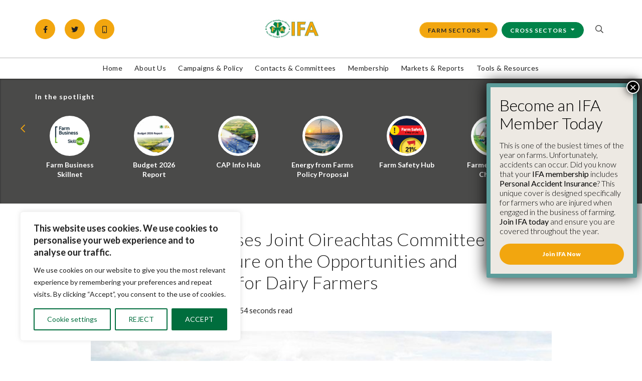

--- FILE ---
content_type: text/html; charset=UTF-8
request_url: https://www.ifa.ie/farm-sectors/ifa-addresses-joint-oireachtas-committee-on-agriculture-on-the-opportunities-and-challenges-for-dairy-farmers/
body_size: 27595
content:

<!doctype html>
<html lang="en-US" class="no-js">

<head>
	<meta charset="UTF-8">
	<meta name="viewport" content="width=device-width, initial-scale=1, minimum-scale=1">
	<link rel="profile" href="http://gmpg.org/xfn/11">

			<script>
			document.documentElement.classList.remove('no-js');
		</script>
	
	<meta name='robots' content='index, follow, max-image-preview:large, max-snippet:-1, max-video-preview:-1' />
	<style>img:is([sizes="auto" i], [sizes^="auto," i]) { contain-intrinsic-size: 3000px 1500px }</style>
	
	<!-- This site is optimized with the Yoast SEO plugin v26.2 - https://yoast.com/wordpress/plugins/seo/ -->
	<title>IFA Addresses Joint Oireachtas Committee on Agriculture on the Opportunities and Challenges for Dairy Farmers - Irish Farmers&#039; Association</title>
	<link rel="canonical" href="https://www.ifa.ie/farm-sectors/ifa-addresses-joint-oireachtas-committee-on-agriculture-on-the-opportunities-and-challenges-for-dairy-farmers/" />
	<meta property="og:locale" content="en_US" />
	<meta property="og:type" content="article" />
	<meta property="og:title" content="IFA Addresses Joint Oireachtas Committee on Agriculture on the Opportunities and Challenges for Dairy Farmers - Irish Farmers&#039; Association" />
	<meta property="og:description" content="IFA President Eddie Downey today (Tuesday) led a delegation, including the IFA National Dairy Chairman Sean O’Leary and Liquid Milk Chairman Teddy Cashman, to discuss with the Joint Oireachtas Committee on Agriculture on the opportunities and challenges for dairy farmers now that quotas are at an end. “The end of 31 years of quota creates [&hellip;]" />
	<meta property="og:url" content="https://www.ifa.ie/farm-sectors/ifa-addresses-joint-oireachtas-committee-on-agriculture-on-the-opportunities-and-challenges-for-dairy-farmers/" />
	<meta property="og:site_name" content="Irish Farmers&#039; Association" />
	<meta property="article:modified_time" content="2019-11-19T15:12:56+00:00" />
	<meta property="og:image" content="https://www.ifa.ie/wp-content/uploads/2019/04/2.jpg" />
	<meta property="og:image:width" content="778" />
	<meta property="og:image:height" content="350" />
	<meta property="og:image:type" content="image/jpeg" />
	<meta name="twitter:card" content="summary_large_image" />
	<meta name="twitter:label1" content="Est. reading time" />
	<meta name="twitter:data1" content="2 minutes" />
	<script type="application/ld+json" class="yoast-schema-graph">{"@context":"https://schema.org","@graph":[{"@type":"WebPage","@id":"https://www.ifa.ie/farm-sectors/ifa-addresses-joint-oireachtas-committee-on-agriculture-on-the-opportunities-and-challenges-for-dairy-farmers/","url":"https://www.ifa.ie/farm-sectors/ifa-addresses-joint-oireachtas-committee-on-agriculture-on-the-opportunities-and-challenges-for-dairy-farmers/","name":"IFA Addresses Joint Oireachtas Committee on Agriculture on the Opportunities and Challenges for Dairy Farmers - Irish Farmers&#039; Association","isPartOf":{"@id":"https://www.ifa.ie/#website"},"primaryImageOfPage":{"@id":"https://www.ifa.ie/farm-sectors/ifa-addresses-joint-oireachtas-committee-on-agriculture-on-the-opportunities-and-challenges-for-dairy-farmers/#primaryimage"},"image":{"@id":"https://www.ifa.ie/farm-sectors/ifa-addresses-joint-oireachtas-committee-on-agriculture-on-the-opportunities-and-challenges-for-dairy-farmers/#primaryimage"},"thumbnailUrl":"https://www.ifa.ie/wp-content/uploads/2019/04/2.jpg","datePublished":"2015-10-05T23:00:00+00:00","dateModified":"2019-11-19T15:12:56+00:00","breadcrumb":{"@id":"https://www.ifa.ie/farm-sectors/ifa-addresses-joint-oireachtas-committee-on-agriculture-on-the-opportunities-and-challenges-for-dairy-farmers/#breadcrumb"},"inLanguage":"en-US","potentialAction":[{"@type":"ReadAction","target":["https://www.ifa.ie/farm-sectors/ifa-addresses-joint-oireachtas-committee-on-agriculture-on-the-opportunities-and-challenges-for-dairy-farmers/"]}]},{"@type":"ImageObject","inLanguage":"en-US","@id":"https://www.ifa.ie/farm-sectors/ifa-addresses-joint-oireachtas-committee-on-agriculture-on-the-opportunities-and-challenges-for-dairy-farmers/#primaryimage","url":"https://www.ifa.ie/wp-content/uploads/2019/04/2.jpg","contentUrl":"https://www.ifa.ie/wp-content/uploads/2019/04/2.jpg","width":778,"height":350,"caption":"Grain tillage"},{"@type":"BreadcrumbList","@id":"https://www.ifa.ie/farm-sectors/ifa-addresses-joint-oireachtas-committee-on-agriculture-on-the-opportunities-and-challenges-for-dairy-farmers/#breadcrumb","itemListElement":[{"@type":"ListItem","position":1,"name":"Home","item":"https://www.ifa.ie/"},{"@type":"ListItem","position":2,"name":"Farm Sectors","item":"https://www.ifa.ie/farm-sectors/"},{"@type":"ListItem","position":3,"name":"IFA Addresses Joint Oireachtas Committee on Agriculture on the Opportunities and Challenges for Dairy Farmers"}]},{"@type":"WebSite","@id":"https://www.ifa.ie/#website","url":"https://www.ifa.ie/","name":"Irish Farmers&#039; Association","description":"The online home of the IFA","publisher":{"@id":"https://www.ifa.ie/#organization"},"potentialAction":[{"@type":"SearchAction","target":{"@type":"EntryPoint","urlTemplate":"https://www.ifa.ie/?s={search_term_string}"},"query-input":{"@type":"PropertyValueSpecification","valueRequired":true,"valueName":"search_term_string"}}],"inLanguage":"en-US"},{"@type":"Organization","@id":"https://www.ifa.ie/#organization","name":"IFA","url":"https://www.ifa.ie/","logo":{"@type":"ImageObject","inLanguage":"en-US","@id":"https://www.ifa.ie/#/schema/logo/image/","url":"https://www.ifa.ie/wp-content/uploads/2020/07/IFA-Logo.jpg","contentUrl":"https://www.ifa.ie/wp-content/uploads/2020/07/IFA-Logo.jpg","width":1007,"height":347,"caption":"IFA"},"image":{"@id":"https://www.ifa.ie/#/schema/logo/image/"}}]}</script>
	<!-- / Yoast SEO plugin. -->


<link rel='dns-prefetch' href='//cdn.jsdelivr.net' />
<link rel='dns-prefetch' href='//www.google.com' />
<link rel='dns-prefetch' href='//fonts.googleapis.com' />
<link href='https://fonts.gstatic.com' crossorigin rel='preconnect' />
<link rel="alternate" type="application/rss+xml" title="Irish Farmers&#039; Association &raquo; Feed" href="https://www.ifa.ie/feed/" />
<link rel="alternate" type="application/rss+xml" title="Irish Farmers&#039; Association &raquo; Comments Feed" href="https://www.ifa.ie/comments/feed/" />
<link rel="alternate" type="application/rss+xml" title="Irish Farmers&#039; Association &raquo; IFA Addresses Joint Oireachtas Committee on Agriculture on the Opportunities and Challenges for Dairy Farmers Comments Feed" href="https://www.ifa.ie/farm-sectors/ifa-addresses-joint-oireachtas-committee-on-agriculture-on-the-opportunities-and-challenges-for-dairy-farmers/feed/" />
<link rel='stylesheet' id='wp-block-library-css' href='https://www.ifa.ie/wp-includes/css/dist/block-library/style.min.css?ver=6.8.3' type='text/css' media='all' />
<style id='wp-block-library-theme-inline-css' type='text/css'>
.wp-block-audio :where(figcaption){color:#555;font-size:13px;text-align:center}.is-dark-theme .wp-block-audio :where(figcaption){color:#ffffffa6}.wp-block-audio{margin:0 0 1em}.wp-block-code{border:1px solid #ccc;border-radius:4px;font-family:Menlo,Consolas,monaco,monospace;padding:.8em 1em}.wp-block-embed :where(figcaption){color:#555;font-size:13px;text-align:center}.is-dark-theme .wp-block-embed :where(figcaption){color:#ffffffa6}.wp-block-embed{margin:0 0 1em}.blocks-gallery-caption{color:#555;font-size:13px;text-align:center}.is-dark-theme .blocks-gallery-caption{color:#ffffffa6}:root :where(.wp-block-image figcaption){color:#555;font-size:13px;text-align:center}.is-dark-theme :root :where(.wp-block-image figcaption){color:#ffffffa6}.wp-block-image{margin:0 0 1em}.wp-block-pullquote{border-bottom:4px solid;border-top:4px solid;color:currentColor;margin-bottom:1.75em}.wp-block-pullquote cite,.wp-block-pullquote footer,.wp-block-pullquote__citation{color:currentColor;font-size:.8125em;font-style:normal;text-transform:uppercase}.wp-block-quote{border-left:.25em solid;margin:0 0 1.75em;padding-left:1em}.wp-block-quote cite,.wp-block-quote footer{color:currentColor;font-size:.8125em;font-style:normal;position:relative}.wp-block-quote:where(.has-text-align-right){border-left:none;border-right:.25em solid;padding-left:0;padding-right:1em}.wp-block-quote:where(.has-text-align-center){border:none;padding-left:0}.wp-block-quote.is-large,.wp-block-quote.is-style-large,.wp-block-quote:where(.is-style-plain){border:none}.wp-block-search .wp-block-search__label{font-weight:700}.wp-block-search__button{border:1px solid #ccc;padding:.375em .625em}:where(.wp-block-group.has-background){padding:1.25em 2.375em}.wp-block-separator.has-css-opacity{opacity:.4}.wp-block-separator{border:none;border-bottom:2px solid;margin-left:auto;margin-right:auto}.wp-block-separator.has-alpha-channel-opacity{opacity:1}.wp-block-separator:not(.is-style-wide):not(.is-style-dots){width:100px}.wp-block-separator.has-background:not(.is-style-dots){border-bottom:none;height:1px}.wp-block-separator.has-background:not(.is-style-wide):not(.is-style-dots){height:2px}.wp-block-table{margin:0 0 1em}.wp-block-table td,.wp-block-table th{word-break:normal}.wp-block-table :where(figcaption){color:#555;font-size:13px;text-align:center}.is-dark-theme .wp-block-table :where(figcaption){color:#ffffffa6}.wp-block-video :where(figcaption){color:#555;font-size:13px;text-align:center}.is-dark-theme .wp-block-video :where(figcaption){color:#ffffffa6}.wp-block-video{margin:0 0 1em}:root :where(.wp-block-template-part.has-background){margin-bottom:0;margin-top:0;padding:1.25em 2.375em}
</style>
<style id='classic-theme-styles-inline-css' type='text/css'>
/*! This file is auto-generated */
.wp-block-button__link{color:#fff;background-color:#32373c;border-radius:9999px;box-shadow:none;text-decoration:none;padding:calc(.667em + 2px) calc(1.333em + 2px);font-size:1.125em}.wp-block-file__button{background:#32373c;color:#fff;text-decoration:none}
</style>
<style id='safe-svg-svg-icon-style-inline-css' type='text/css'>
.safe-svg-cover{text-align:center}.safe-svg-cover .safe-svg-inside{display:inline-block;max-width:100%}.safe-svg-cover svg{fill:currentColor;height:100%;max-height:100%;max-width:100%;width:100%}

</style>
<link rel='stylesheet' id='wp-components-css' href='https://www.ifa.ie/wp-includes/css/dist/components/style.min.css?ver=6.8.3' type='text/css' media='all' />
<link rel='stylesheet' id='wp-preferences-css' href='https://www.ifa.ie/wp-includes/css/dist/preferences/style.min.css?ver=6.8.3' type='text/css' media='all' />
<link rel='stylesheet' id='wp-block-editor-css' href='https://www.ifa.ie/wp-includes/css/dist/block-editor/style.min.css?ver=6.8.3' type='text/css' media='all' />
<link rel='stylesheet' id='popup-maker-block-library-style-css' href='https://www.ifa.ie/wp-content/plugins/popup-maker/dist/packages/block-library-style.css?ver=dbea705cfafe089d65f1' type='text/css' media='all' />
<link rel='stylesheet' id='mediaelement-css' href='https://www.ifa.ie/wp-includes/js/mediaelement/mediaelementplayer-legacy.min.css?ver=4.2.17' type='text/css' media='all' />
<link rel='stylesheet' id='wp-mediaelement-css' href='https://www.ifa.ie/wp-includes/js/mediaelement/wp-mediaelement.min.css?ver=6.8.3' type='text/css' media='all' />
<style id='jetpack-sharing-buttons-style-inline-css' type='text/css'>
.jetpack-sharing-buttons__services-list{display:flex;flex-direction:row;flex-wrap:wrap;gap:0;list-style-type:none;margin:5px;padding:0}.jetpack-sharing-buttons__services-list.has-small-icon-size{font-size:12px}.jetpack-sharing-buttons__services-list.has-normal-icon-size{font-size:16px}.jetpack-sharing-buttons__services-list.has-large-icon-size{font-size:24px}.jetpack-sharing-buttons__services-list.has-huge-icon-size{font-size:36px}@media print{.jetpack-sharing-buttons__services-list{display:none!important}}.editor-styles-wrapper .wp-block-jetpack-sharing-buttons{gap:0;padding-inline-start:0}ul.jetpack-sharing-buttons__services-list.has-background{padding:1.25em 2.375em}
</style>
<style id='global-styles-inline-css' type='text/css'>
:root{--wp--preset--aspect-ratio--square: 1;--wp--preset--aspect-ratio--4-3: 4/3;--wp--preset--aspect-ratio--3-4: 3/4;--wp--preset--aspect-ratio--3-2: 3/2;--wp--preset--aspect-ratio--2-3: 2/3;--wp--preset--aspect-ratio--16-9: 16/9;--wp--preset--aspect-ratio--9-16: 9/16;--wp--preset--color--black: #000000;--wp--preset--color--cyan-bluish-gray: #abb8c3;--wp--preset--color--white: #ffffff;--wp--preset--color--pale-pink: #f78da7;--wp--preset--color--vivid-red: #cf2e2e;--wp--preset--color--luminous-vivid-orange: #ff6900;--wp--preset--color--luminous-vivid-amber: #fcb900;--wp--preset--color--light-green-cyan: #7bdcb5;--wp--preset--color--vivid-green-cyan: #00d084;--wp--preset--color--pale-cyan-blue: #8ed1fc;--wp--preset--color--vivid-cyan-blue: #0693e3;--wp--preset--color--vivid-purple: #9b51e0;--wp--preset--color--theme-primary: #e36d60;--wp--preset--color--theme-secondary: #41848f;--wp--preset--color--theme-red: #C0392B;--wp--preset--color--theme-green: #27AE60;--wp--preset--color--theme-blue: #2980B9;--wp--preset--color--theme-yellow: #F1C40F;--wp--preset--color--theme-black: #1C2833;--wp--preset--color--theme-grey: #95A5A6;--wp--preset--color--theme-white: #ECF0F1;--wp--preset--color--custom-daylight: #97c0b7;--wp--preset--color--custom-sun: #eee9d1;--wp--preset--gradient--vivid-cyan-blue-to-vivid-purple: linear-gradient(135deg,rgba(6,147,227,1) 0%,rgb(155,81,224) 100%);--wp--preset--gradient--light-green-cyan-to-vivid-green-cyan: linear-gradient(135deg,rgb(122,220,180) 0%,rgb(0,208,130) 100%);--wp--preset--gradient--luminous-vivid-amber-to-luminous-vivid-orange: linear-gradient(135deg,rgba(252,185,0,1) 0%,rgba(255,105,0,1) 100%);--wp--preset--gradient--luminous-vivid-orange-to-vivid-red: linear-gradient(135deg,rgba(255,105,0,1) 0%,rgb(207,46,46) 100%);--wp--preset--gradient--very-light-gray-to-cyan-bluish-gray: linear-gradient(135deg,rgb(238,238,238) 0%,rgb(169,184,195) 100%);--wp--preset--gradient--cool-to-warm-spectrum: linear-gradient(135deg,rgb(74,234,220) 0%,rgb(151,120,209) 20%,rgb(207,42,186) 40%,rgb(238,44,130) 60%,rgb(251,105,98) 80%,rgb(254,248,76) 100%);--wp--preset--gradient--blush-light-purple: linear-gradient(135deg,rgb(255,206,236) 0%,rgb(152,150,240) 100%);--wp--preset--gradient--blush-bordeaux: linear-gradient(135deg,rgb(254,205,165) 0%,rgb(254,45,45) 50%,rgb(107,0,62) 100%);--wp--preset--gradient--luminous-dusk: linear-gradient(135deg,rgb(255,203,112) 0%,rgb(199,81,192) 50%,rgb(65,88,208) 100%);--wp--preset--gradient--pale-ocean: linear-gradient(135deg,rgb(255,245,203) 0%,rgb(182,227,212) 50%,rgb(51,167,181) 100%);--wp--preset--gradient--electric-grass: linear-gradient(135deg,rgb(202,248,128) 0%,rgb(113,206,126) 100%);--wp--preset--gradient--midnight: linear-gradient(135deg,rgb(2,3,129) 0%,rgb(40,116,252) 100%);--wp--preset--font-size--small: 16px;--wp--preset--font-size--medium: 25px;--wp--preset--font-size--large: 31px;--wp--preset--font-size--x-large: 42px;--wp--preset--font-size--larger: 39px;--wp--preset--spacing--20: 0.44rem;--wp--preset--spacing--30: 0.67rem;--wp--preset--spacing--40: 1rem;--wp--preset--spacing--50: 1.5rem;--wp--preset--spacing--60: 2.25rem;--wp--preset--spacing--70: 3.38rem;--wp--preset--spacing--80: 5.06rem;--wp--preset--shadow--natural: 6px 6px 9px rgba(0, 0, 0, 0.2);--wp--preset--shadow--deep: 12px 12px 50px rgba(0, 0, 0, 0.4);--wp--preset--shadow--sharp: 6px 6px 0px rgba(0, 0, 0, 0.2);--wp--preset--shadow--outlined: 6px 6px 0px -3px rgba(255, 255, 255, 1), 6px 6px rgba(0, 0, 0, 1);--wp--preset--shadow--crisp: 6px 6px 0px rgba(0, 0, 0, 1);}:where(.is-layout-flex){gap: 0.5em;}:where(.is-layout-grid){gap: 0.5em;}body .is-layout-flex{display: flex;}.is-layout-flex{flex-wrap: wrap;align-items: center;}.is-layout-flex > :is(*, div){margin: 0;}body .is-layout-grid{display: grid;}.is-layout-grid > :is(*, div){margin: 0;}:where(.wp-block-columns.is-layout-flex){gap: 2em;}:where(.wp-block-columns.is-layout-grid){gap: 2em;}:where(.wp-block-post-template.is-layout-flex){gap: 1.25em;}:where(.wp-block-post-template.is-layout-grid){gap: 1.25em;}.has-black-color{color: var(--wp--preset--color--black) !important;}.has-cyan-bluish-gray-color{color: var(--wp--preset--color--cyan-bluish-gray) !important;}.has-white-color{color: var(--wp--preset--color--white) !important;}.has-pale-pink-color{color: var(--wp--preset--color--pale-pink) !important;}.has-vivid-red-color{color: var(--wp--preset--color--vivid-red) !important;}.has-luminous-vivid-orange-color{color: var(--wp--preset--color--luminous-vivid-orange) !important;}.has-luminous-vivid-amber-color{color: var(--wp--preset--color--luminous-vivid-amber) !important;}.has-light-green-cyan-color{color: var(--wp--preset--color--light-green-cyan) !important;}.has-vivid-green-cyan-color{color: var(--wp--preset--color--vivid-green-cyan) !important;}.has-pale-cyan-blue-color{color: var(--wp--preset--color--pale-cyan-blue) !important;}.has-vivid-cyan-blue-color{color: var(--wp--preset--color--vivid-cyan-blue) !important;}.has-vivid-purple-color{color: var(--wp--preset--color--vivid-purple) !important;}.has-black-background-color{background-color: var(--wp--preset--color--black) !important;}.has-cyan-bluish-gray-background-color{background-color: var(--wp--preset--color--cyan-bluish-gray) !important;}.has-white-background-color{background-color: var(--wp--preset--color--white) !important;}.has-pale-pink-background-color{background-color: var(--wp--preset--color--pale-pink) !important;}.has-vivid-red-background-color{background-color: var(--wp--preset--color--vivid-red) !important;}.has-luminous-vivid-orange-background-color{background-color: var(--wp--preset--color--luminous-vivid-orange) !important;}.has-luminous-vivid-amber-background-color{background-color: var(--wp--preset--color--luminous-vivid-amber) !important;}.has-light-green-cyan-background-color{background-color: var(--wp--preset--color--light-green-cyan) !important;}.has-vivid-green-cyan-background-color{background-color: var(--wp--preset--color--vivid-green-cyan) !important;}.has-pale-cyan-blue-background-color{background-color: var(--wp--preset--color--pale-cyan-blue) !important;}.has-vivid-cyan-blue-background-color{background-color: var(--wp--preset--color--vivid-cyan-blue) !important;}.has-vivid-purple-background-color{background-color: var(--wp--preset--color--vivid-purple) !important;}.has-black-border-color{border-color: var(--wp--preset--color--black) !important;}.has-cyan-bluish-gray-border-color{border-color: var(--wp--preset--color--cyan-bluish-gray) !important;}.has-white-border-color{border-color: var(--wp--preset--color--white) !important;}.has-pale-pink-border-color{border-color: var(--wp--preset--color--pale-pink) !important;}.has-vivid-red-border-color{border-color: var(--wp--preset--color--vivid-red) !important;}.has-luminous-vivid-orange-border-color{border-color: var(--wp--preset--color--luminous-vivid-orange) !important;}.has-luminous-vivid-amber-border-color{border-color: var(--wp--preset--color--luminous-vivid-amber) !important;}.has-light-green-cyan-border-color{border-color: var(--wp--preset--color--light-green-cyan) !important;}.has-vivid-green-cyan-border-color{border-color: var(--wp--preset--color--vivid-green-cyan) !important;}.has-pale-cyan-blue-border-color{border-color: var(--wp--preset--color--pale-cyan-blue) !important;}.has-vivid-cyan-blue-border-color{border-color: var(--wp--preset--color--vivid-cyan-blue) !important;}.has-vivid-purple-border-color{border-color: var(--wp--preset--color--vivid-purple) !important;}.has-vivid-cyan-blue-to-vivid-purple-gradient-background{background: var(--wp--preset--gradient--vivid-cyan-blue-to-vivid-purple) !important;}.has-light-green-cyan-to-vivid-green-cyan-gradient-background{background: var(--wp--preset--gradient--light-green-cyan-to-vivid-green-cyan) !important;}.has-luminous-vivid-amber-to-luminous-vivid-orange-gradient-background{background: var(--wp--preset--gradient--luminous-vivid-amber-to-luminous-vivid-orange) !important;}.has-luminous-vivid-orange-to-vivid-red-gradient-background{background: var(--wp--preset--gradient--luminous-vivid-orange-to-vivid-red) !important;}.has-very-light-gray-to-cyan-bluish-gray-gradient-background{background: var(--wp--preset--gradient--very-light-gray-to-cyan-bluish-gray) !important;}.has-cool-to-warm-spectrum-gradient-background{background: var(--wp--preset--gradient--cool-to-warm-spectrum) !important;}.has-blush-light-purple-gradient-background{background: var(--wp--preset--gradient--blush-light-purple) !important;}.has-blush-bordeaux-gradient-background{background: var(--wp--preset--gradient--blush-bordeaux) !important;}.has-luminous-dusk-gradient-background{background: var(--wp--preset--gradient--luminous-dusk) !important;}.has-pale-ocean-gradient-background{background: var(--wp--preset--gradient--pale-ocean) !important;}.has-electric-grass-gradient-background{background: var(--wp--preset--gradient--electric-grass) !important;}.has-midnight-gradient-background{background: var(--wp--preset--gradient--midnight) !important;}.has-small-font-size{font-size: var(--wp--preset--font-size--small) !important;}.has-medium-font-size{font-size: var(--wp--preset--font-size--medium) !important;}.has-large-font-size{font-size: var(--wp--preset--font-size--large) !important;}.has-x-large-font-size{font-size: var(--wp--preset--font-size--x-large) !important;}
:where(.wp-block-post-template.is-layout-flex){gap: 1.25em;}:where(.wp-block-post-template.is-layout-grid){gap: 1.25em;}
:where(.wp-block-columns.is-layout-flex){gap: 2em;}:where(.wp-block-columns.is-layout-grid){gap: 2em;}
:root :where(.wp-block-pullquote){font-size: 1.5em;line-height: 1.6;}
</style>
<link rel='stylesheet' id='wp-rig-fonts-css' href='https://fonts.googleapis.com/css?family=Lato:300,400,400i,700,900&#038;display=swap' type='text/css' media='all' />
<link rel='stylesheet' id='wp-rig-global-css' href='https://www.ifa.ie/wp-content/themes/wprig/assets/css/global.min.css?ver=2.0.1' type='text/css' media='all' />
<link rel='stylesheet' id='slick-styles-css' href='https://cdn.jsdelivr.net/gh/kenwheeler/slick@1.8.1/slick/slick.css?ver=1.8.1' type='text/css' media='all' />
<link rel='stylesheet' id='tablepress-default-css' href='https://www.ifa.ie/wp-content/tablepress-combined.min.css?ver=22' type='text/css' media='all' />
<link rel='stylesheet' id='popup-maker-site-css' href='//www.ifa.ie/wp-content/uploads/pum/pum-site-styles.css?generated=1755686981&#038;ver=1.21.5' type='text/css' media='all' />
<script type="text/javascript" id="cookie-law-info-js-extra">
/* <![CDATA[ */
var _ckyConfig = {"_ipData":[],"_assetsURL":"https:\/\/www.ifa.ie\/wp-content\/plugins\/cookie-law-info\/lite\/frontend\/images\/","_publicURL":"https:\/\/www.ifa.ie","_expiry":"365","_categories":[{"name":"Necessary","slug":"necessary","isNecessary":true,"ccpaDoNotSell":true,"cookies":[],"active":true,"defaultConsent":{"gdpr":true,"ccpa":true}},{"name":"Functional","slug":"functional","isNecessary":false,"ccpaDoNotSell":true,"cookies":[],"active":true,"defaultConsent":{"gdpr":false,"ccpa":false}},{"name":"Analytics","slug":"analytics","isNecessary":false,"ccpaDoNotSell":true,"cookies":[],"active":true,"defaultConsent":{"gdpr":false,"ccpa":false}},{"name":"Performance","slug":"performance","isNecessary":false,"ccpaDoNotSell":true,"cookies":[],"active":true,"defaultConsent":{"gdpr":false,"ccpa":false}},{"name":"Advertisement","slug":"advertisement","isNecessary":false,"ccpaDoNotSell":true,"cookies":[],"active":true,"defaultConsent":{"gdpr":false,"ccpa":false}}],"_activeLaw":"gdpr","_rootDomain":"","_block":"1","_showBanner":"1","_bannerConfig":{"settings":{"type":"box","preferenceCenterType":"popup","position":"bottom-left","applicableLaw":"gdpr"},"behaviours":{"reloadBannerOnAccept":false,"loadAnalyticsByDefault":false,"animations":{"onLoad":"animate","onHide":"sticky"}},"config":{"revisitConsent":{"status":false,"tag":"revisit-consent","position":"bottom-right","meta":{"url":"#"},"styles":{"background-color":"#0056a7"},"elements":{"title":{"type":"text","tag":"revisit-consent-title","status":true,"styles":{"color":"#0056a7"}}}},"preferenceCenter":{"toggle":{"status":true,"tag":"detail-category-toggle","type":"toggle","states":{"active":{"styles":{"background-color":"#1863DC"}},"inactive":{"styles":{"background-color":"#D0D5D2"}}}}},"categoryPreview":{"status":false,"toggle":{"status":true,"tag":"detail-category-preview-toggle","type":"toggle","states":{"active":{"styles":{"background-color":"#1863DC"}},"inactive":{"styles":{"background-color":"#D0D5D2"}}}}},"videoPlaceholder":{"status":true,"styles":{"background-color":"#000000","border-color":"#000000","color":"#ffffff"}},"readMore":{"status":false,"tag":"readmore-button","type":"link","meta":{"noFollow":true,"newTab":true},"styles":{"color":"#006d3d","background-color":"transparent","border-color":"transparent"}},"showMore":{"status":true,"tag":"show-desc-button","type":"button","styles":{"color":"#1863DC"}},"showLess":{"status":true,"tag":"hide-desc-button","type":"button","styles":{"color":"#1863DC"}},"alwaysActive":{"status":true,"tag":"always-active","styles":{"color":"#008000"}},"manualLinks":{"status":true,"tag":"manual-links","type":"link","styles":{"color":"#1863DC"}},"auditTable":{"status":true},"optOption":{"status":true,"toggle":{"status":true,"tag":"optout-option-toggle","type":"toggle","states":{"active":{"styles":{"background-color":"#1863dc"}},"inactive":{"styles":{"background-color":"#FFFFFF"}}}}}}},"_version":"3.3.6","_logConsent":"1","_tags":[{"tag":"accept-button","styles":{"color":"#FFFFFF","background-color":"#006D3D","border-color":"#006D3D"}},{"tag":"reject-button","styles":{"color":"#006D3D","background-color":"transparent","border-color":"#006D3D"}},{"tag":"settings-button","styles":{"color":"#006d3d","background-color":"transparent","border-color":"#006d3d"}},{"tag":"readmore-button","styles":{"color":"#006d3d","background-color":"transparent","border-color":"transparent"}},{"tag":"donotsell-button","styles":{"color":"#1863dc","background-color":"transparent","border-color":"transparent"}},{"tag":"show-desc-button","styles":{"color":"#1863DC"}},{"tag":"hide-desc-button","styles":{"color":"#1863DC"}},{"tag":"cky-always-active","styles":[]},{"tag":"cky-link","styles":[]},{"tag":"accept-button","styles":{"color":"#FFFFFF","background-color":"#006D3D","border-color":"#006D3D"}},{"tag":"revisit-consent","styles":{"background-color":"#0056a7"}}],"_shortCodes":[{"key":"cky_readmore","content":"<a href=\"https:\/\/www.ifa.ie\/privacy\" class=\"cky-policy\" aria-label=\"Read More\" target=\"_blank\" rel=\"noopener\" data-cky-tag=\"readmore-button\">Read More<\/a>","tag":"readmore-button","status":false,"attributes":{"rel":"nofollow","target":"_blank"}},{"key":"cky_show_desc","content":"<button class=\"cky-show-desc-btn\" data-cky-tag=\"show-desc-button\" aria-label=\"Show more\">Show more<\/button>","tag":"show-desc-button","status":true,"attributes":[]},{"key":"cky_hide_desc","content":"<button class=\"cky-show-desc-btn\" data-cky-tag=\"hide-desc-button\" aria-label=\"Show less\">Show less<\/button>","tag":"hide-desc-button","status":true,"attributes":[]},{"key":"cky_optout_show_desc","content":"[cky_optout_show_desc]","tag":"optout-show-desc-button","status":true,"attributes":[]},{"key":"cky_optout_hide_desc","content":"[cky_optout_hide_desc]","tag":"optout-hide-desc-button","status":true,"attributes":[]},{"key":"cky_category_toggle_label","content":"[cky_{{status}}_category_label] [cky_preference_{{category_slug}}_title]","tag":"","status":true,"attributes":[]},{"key":"cky_enable_category_label","content":"Enable","tag":"","status":true,"attributes":[]},{"key":"cky_disable_category_label","content":"Disable","tag":"","status":true,"attributes":[]},{"key":"cky_video_placeholder","content":"<div class=\"video-placeholder-normal\" data-cky-tag=\"video-placeholder\" id=\"[UNIQUEID]\"><p class=\"video-placeholder-text-normal\" data-cky-tag=\"placeholder-title\">Please accept cookies to access this content<\/p><\/div>","tag":"","status":true,"attributes":[]},{"key":"cky_enable_optout_label","content":"Enable","tag":"","status":true,"attributes":[]},{"key":"cky_disable_optout_label","content":"Disable","tag":"","status":true,"attributes":[]},{"key":"cky_optout_toggle_label","content":"[cky_{{status}}_optout_label] [cky_optout_option_title]","tag":"","status":true,"attributes":[]},{"key":"cky_optout_option_title","content":"Do Not Sell or Share My Personal Information","tag":"","status":true,"attributes":[]},{"key":"cky_optout_close_label","content":"Close","tag":"","status":true,"attributes":[]},{"key":"cky_preference_close_label","content":"Close","tag":"","status":true,"attributes":[]}],"_rtl":"","_language":"en","_providersToBlock":[]};
var _ckyStyles = {"css":".cky-overlay{background: #000000; opacity: 0.4; position: fixed; top: 0; left: 0; width: 100%; height: 100%; z-index: 99999999;}.cky-hide{display: none;}.cky-btn-revisit-wrapper{display: flex; align-items: center; justify-content: center; background: #0056a7; width: 45px; height: 45px; border-radius: 50%; position: fixed; z-index: 999999; cursor: pointer;}.cky-revisit-bottom-left{bottom: 15px; left: 15px;}.cky-revisit-bottom-right{bottom: 15px; right: 15px;}.cky-btn-revisit-wrapper .cky-btn-revisit{display: flex; align-items: center; justify-content: center; background: none; border: none; cursor: pointer; position: relative; margin: 0; padding: 0;}.cky-btn-revisit-wrapper .cky-btn-revisit img{max-width: fit-content; margin: 0; height: 30px; width: 30px;}.cky-revisit-bottom-left:hover::before{content: attr(data-tooltip); position: absolute; background: #4e4b66; color: #ffffff; left: calc(100% + 7px); font-size: 12px; line-height: 16px; width: max-content; padding: 4px 8px; border-radius: 4px;}.cky-revisit-bottom-left:hover::after{position: absolute; content: \"\"; border: 5px solid transparent; left: calc(100% + 2px); border-left-width: 0; border-right-color: #4e4b66;}.cky-revisit-bottom-right:hover::before{content: attr(data-tooltip); position: absolute; background: #4e4b66; color: #ffffff; right: calc(100% + 7px); font-size: 12px; line-height: 16px; width: max-content; padding: 4px 8px; border-radius: 4px;}.cky-revisit-bottom-right:hover::after{position: absolute; content: \"\"; border: 5px solid transparent; right: calc(100% + 2px); border-right-width: 0; border-left-color: #4e4b66;}.cky-revisit-hide{display: none;}.cky-consent-container{position: fixed; width: 440px; box-sizing: border-box; z-index: 9999999; border-radius: 6px;}.cky-consent-container .cky-consent-bar{background: #ffffff; border: 1px solid; padding: 20px 26px; box-shadow: 0 -1px 10px 0 #acabab4d; border-radius: 6px;}.cky-box-bottom-left{bottom: 40px; left: 40px;}.cky-box-bottom-right{bottom: 40px; right: 40px;}.cky-box-top-left{top: 40px; left: 40px;}.cky-box-top-right{top: 40px; right: 40px;}.cky-custom-brand-logo-wrapper .cky-custom-brand-logo{width: 100px; height: auto; margin: 0 0 12px 0;}.cky-notice .cky-title{color: #212121; font-weight: 700; font-size: 18px; line-height: 24px; margin: 0 0 12px 0;}.cky-notice-des *,.cky-preference-content-wrapper *,.cky-accordion-header-des *,.cky-gpc-wrapper .cky-gpc-desc *{font-size: 14px;}.cky-notice-des{color: #212121; font-size: 14px; line-height: 24px; font-weight: 400;}.cky-notice-des img{height: 25px; width: 25px;}.cky-consent-bar .cky-notice-des p,.cky-gpc-wrapper .cky-gpc-desc p,.cky-preference-body-wrapper .cky-preference-content-wrapper p,.cky-accordion-header-wrapper .cky-accordion-header-des p,.cky-cookie-des-table li div:last-child p{color: inherit; margin-top: 0; overflow-wrap: break-word;}.cky-notice-des P:last-child,.cky-preference-content-wrapper p:last-child,.cky-cookie-des-table li div:last-child p:last-child,.cky-gpc-wrapper .cky-gpc-desc p:last-child{margin-bottom: 0;}.cky-notice-des a.cky-policy,.cky-notice-des button.cky-policy{font-size: 14px; color: #1863dc; white-space: nowrap; cursor: pointer; background: transparent; border: 1px solid; text-decoration: underline;}.cky-notice-des button.cky-policy{padding: 0;}.cky-notice-des a.cky-policy:focus-visible,.cky-notice-des button.cky-policy:focus-visible,.cky-preference-content-wrapper .cky-show-desc-btn:focus-visible,.cky-accordion-header .cky-accordion-btn:focus-visible,.cky-preference-header .cky-btn-close:focus-visible,.cky-switch input[type=\"checkbox\"]:focus-visible,.cky-footer-wrapper a:focus-visible,.cky-btn:focus-visible{outline: 2px solid #1863dc; outline-offset: 2px;}.cky-btn:focus:not(:focus-visible),.cky-accordion-header .cky-accordion-btn:focus:not(:focus-visible),.cky-preference-content-wrapper .cky-show-desc-btn:focus:not(:focus-visible),.cky-btn-revisit-wrapper .cky-btn-revisit:focus:not(:focus-visible),.cky-preference-header .cky-btn-close:focus:not(:focus-visible),.cky-consent-bar .cky-banner-btn-close:focus:not(:focus-visible){outline: 0;}button.cky-show-desc-btn:not(:hover):not(:active){color: #1863dc; background: transparent;}button.cky-accordion-btn:not(:hover):not(:active),button.cky-banner-btn-close:not(:hover):not(:active),button.cky-btn-revisit:not(:hover):not(:active),button.cky-btn-close:not(:hover):not(:active){background: transparent;}.cky-consent-bar button:hover,.cky-modal.cky-modal-open button:hover,.cky-consent-bar button:focus,.cky-modal.cky-modal-open button:focus{text-decoration: none;}.cky-notice-btn-wrapper{display: flex; justify-content: flex-start; align-items: center; flex-wrap: wrap; margin-top: 16px;}.cky-notice-btn-wrapper .cky-btn{text-shadow: none; box-shadow: none;}.cky-btn{flex: auto; max-width: 100%; font-size: 14px; font-family: inherit; line-height: 24px; padding: 8px; font-weight: 500; margin: 0 8px 0 0; border-radius: 2px; cursor: pointer; text-align: center; text-transform: none; min-height: 0;}.cky-btn:hover{opacity: 0.8;}.cky-btn-customize{color: #1863dc; background: transparent; border: 2px solid #1863dc;}.cky-btn-reject{color: #1863dc; background: transparent; border: 2px solid #1863dc;}.cky-btn-accept{background: #1863dc; color: #ffffff; border: 2px solid #1863dc;}.cky-btn:last-child{margin-right: 0;}@media (max-width: 576px){.cky-box-bottom-left{bottom: 0; left: 0;}.cky-box-bottom-right{bottom: 0; right: 0;}.cky-box-top-left{top: 0; left: 0;}.cky-box-top-right{top: 0; right: 0;}}@media (max-width: 440px){.cky-box-bottom-left, .cky-box-bottom-right, .cky-box-top-left, .cky-box-top-right{width: 100%; max-width: 100%;}.cky-consent-container .cky-consent-bar{padding: 20px 0;}.cky-custom-brand-logo-wrapper, .cky-notice .cky-title, .cky-notice-des, .cky-notice-btn-wrapper{padding: 0 24px;}.cky-notice-des{max-height: 40vh; overflow-y: scroll;}.cky-notice-btn-wrapper{flex-direction: column; margin-top: 0;}.cky-btn{width: 100%; margin: 10px 0 0 0;}.cky-notice-btn-wrapper .cky-btn-customize{order: 2;}.cky-notice-btn-wrapper .cky-btn-reject{order: 3;}.cky-notice-btn-wrapper .cky-btn-accept{order: 1; margin-top: 16px;}}@media (max-width: 352px){.cky-notice .cky-title{font-size: 16px;}.cky-notice-des *{font-size: 12px;}.cky-notice-des, .cky-btn{font-size: 12px;}}.cky-modal.cky-modal-open{display: flex; visibility: visible; -webkit-transform: translate(-50%, -50%); -moz-transform: translate(-50%, -50%); -ms-transform: translate(-50%, -50%); -o-transform: translate(-50%, -50%); transform: translate(-50%, -50%); top: 50%; left: 50%; transition: all 1s ease;}.cky-modal{box-shadow: 0 32px 68px rgba(0, 0, 0, 0.3); margin: 0 auto; position: fixed; max-width: 100%; background: #ffffff; top: 50%; box-sizing: border-box; border-radius: 6px; z-index: 999999999; color: #212121; -webkit-transform: translate(-50%, 100%); -moz-transform: translate(-50%, 100%); -ms-transform: translate(-50%, 100%); -o-transform: translate(-50%, 100%); transform: translate(-50%, 100%); visibility: hidden; transition: all 0s ease;}.cky-preference-center{max-height: 79vh; overflow: hidden; width: 845px; overflow: hidden; flex: 1 1 0; display: flex; flex-direction: column; border-radius: 6px;}.cky-preference-header{display: flex; align-items: center; justify-content: space-between; padding: 22px 24px; border-bottom: 1px solid;}.cky-preference-header .cky-preference-title{font-size: 18px; font-weight: 700; line-height: 24px;}.cky-preference-header .cky-btn-close{margin: 0; cursor: pointer; vertical-align: middle; padding: 0; background: none; border: none; width: auto; height: auto; min-height: 0; line-height: 0; text-shadow: none; box-shadow: none;}.cky-preference-header .cky-btn-close img{margin: 0; height: 10px; width: 10px;}.cky-preference-body-wrapper{padding: 0 24px; flex: 1; overflow: auto; box-sizing: border-box;}.cky-preference-content-wrapper,.cky-gpc-wrapper .cky-gpc-desc{font-size: 14px; line-height: 24px; font-weight: 400; padding: 12px 0;}.cky-preference-content-wrapper{border-bottom: 1px solid;}.cky-preference-content-wrapper img{height: 25px; width: 25px;}.cky-preference-content-wrapper .cky-show-desc-btn{font-size: 14px; font-family: inherit; color: #1863dc; text-decoration: none; line-height: 24px; padding: 0; margin: 0; white-space: nowrap; cursor: pointer; background: transparent; border-color: transparent; text-transform: none; min-height: 0; text-shadow: none; box-shadow: none;}.cky-accordion-wrapper{margin-bottom: 10px;}.cky-accordion{border-bottom: 1px solid;}.cky-accordion:last-child{border-bottom: none;}.cky-accordion .cky-accordion-item{display: flex; margin-top: 10px;}.cky-accordion .cky-accordion-body{display: none;}.cky-accordion.cky-accordion-active .cky-accordion-body{display: block; padding: 0 22px; margin-bottom: 16px;}.cky-accordion-header-wrapper{cursor: pointer; width: 100%;}.cky-accordion-item .cky-accordion-header{display: flex; justify-content: space-between; align-items: center;}.cky-accordion-header .cky-accordion-btn{font-size: 16px; font-family: inherit; color: #212121; line-height: 24px; background: none; border: none; font-weight: 700; padding: 0; margin: 0; cursor: pointer; text-transform: none; min-height: 0; text-shadow: none; box-shadow: none;}.cky-accordion-header .cky-always-active{color: #008000; font-weight: 600; line-height: 24px; font-size: 14px;}.cky-accordion-header-des{font-size: 14px; line-height: 24px; margin: 10px 0 16px 0;}.cky-accordion-chevron{margin-right: 22px; position: relative; cursor: pointer;}.cky-accordion-chevron-hide{display: none;}.cky-accordion .cky-accordion-chevron i::before{content: \"\"; position: absolute; border-right: 1.4px solid; border-bottom: 1.4px solid; border-color: inherit; height: 6px; width: 6px; -webkit-transform: rotate(-45deg); -moz-transform: rotate(-45deg); -ms-transform: rotate(-45deg); -o-transform: rotate(-45deg); transform: rotate(-45deg); transition: all 0.2s ease-in-out; top: 8px;}.cky-accordion.cky-accordion-active .cky-accordion-chevron i::before{-webkit-transform: rotate(45deg); -moz-transform: rotate(45deg); -ms-transform: rotate(45deg); -o-transform: rotate(45deg); transform: rotate(45deg);}.cky-audit-table{background: #f4f4f4; border-radius: 6px;}.cky-audit-table .cky-empty-cookies-text{color: inherit; font-size: 12px; line-height: 24px; margin: 0; padding: 10px;}.cky-audit-table .cky-cookie-des-table{font-size: 12px; line-height: 24px; font-weight: normal; padding: 15px 10px; border-bottom: 1px solid; border-bottom-color: inherit; margin: 0;}.cky-audit-table .cky-cookie-des-table:last-child{border-bottom: none;}.cky-audit-table .cky-cookie-des-table li{list-style-type: none; display: flex; padding: 3px 0;}.cky-audit-table .cky-cookie-des-table li:first-child{padding-top: 0;}.cky-cookie-des-table li div:first-child{width: 100px; font-weight: 600; word-break: break-word; word-wrap: break-word;}.cky-cookie-des-table li div:last-child{flex: 1; word-break: break-word; word-wrap: break-word; margin-left: 8px;}.cky-footer-shadow{display: block; width: 100%; height: 40px; background: linear-gradient(180deg, rgba(255, 255, 255, 0) 0%, #ffffff 100%); position: absolute; bottom: calc(100% - 1px);}.cky-footer-wrapper{position: relative;}.cky-prefrence-btn-wrapper{display: flex; flex-wrap: wrap; align-items: center; justify-content: center; padding: 22px 24px; border-top: 1px solid;}.cky-prefrence-btn-wrapper .cky-btn{flex: auto; max-width: 100%; text-shadow: none; box-shadow: none;}.cky-btn-preferences{color: #1863dc; background: transparent; border: 2px solid #1863dc;}.cky-preference-header,.cky-preference-body-wrapper,.cky-preference-content-wrapper,.cky-accordion-wrapper,.cky-accordion,.cky-accordion-wrapper,.cky-footer-wrapper,.cky-prefrence-btn-wrapper{border-color: inherit;}@media (max-width: 845px){.cky-modal{max-width: calc(100% - 16px);}}@media (max-width: 576px){.cky-modal{max-width: 100%;}.cky-preference-center{max-height: 100vh;}.cky-prefrence-btn-wrapper{flex-direction: column;}.cky-accordion.cky-accordion-active .cky-accordion-body{padding-right: 0;}.cky-prefrence-btn-wrapper .cky-btn{width: 100%; margin: 10px 0 0 0;}.cky-prefrence-btn-wrapper .cky-btn-reject{order: 3;}.cky-prefrence-btn-wrapper .cky-btn-accept{order: 1; margin-top: 0;}.cky-prefrence-btn-wrapper .cky-btn-preferences{order: 2;}}@media (max-width: 425px){.cky-accordion-chevron{margin-right: 15px;}.cky-notice-btn-wrapper{margin-top: 0;}.cky-accordion.cky-accordion-active .cky-accordion-body{padding: 0 15px;}}@media (max-width: 352px){.cky-preference-header .cky-preference-title{font-size: 16px;}.cky-preference-header{padding: 16px 24px;}.cky-preference-content-wrapper *, .cky-accordion-header-des *{font-size: 12px;}.cky-preference-content-wrapper, .cky-preference-content-wrapper .cky-show-more, .cky-accordion-header .cky-always-active, .cky-accordion-header-des, .cky-preference-content-wrapper .cky-show-desc-btn, .cky-notice-des a.cky-policy{font-size: 12px;}.cky-accordion-header .cky-accordion-btn{font-size: 14px;}}.cky-switch{display: flex;}.cky-switch input[type=\"checkbox\"]{position: relative; width: 44px; height: 24px; margin: 0; background: #d0d5d2; -webkit-appearance: none; border-radius: 50px; cursor: pointer; outline: 0; border: none; top: 0;}.cky-switch input[type=\"checkbox\"]:checked{background: #1863dc;}.cky-switch input[type=\"checkbox\"]:before{position: absolute; content: \"\"; height: 20px; width: 20px; left: 2px; bottom: 2px; border-radius: 50%; background-color: white; -webkit-transition: 0.4s; transition: 0.4s; margin: 0;}.cky-switch input[type=\"checkbox\"]:after{display: none;}.cky-switch input[type=\"checkbox\"]:checked:before{-webkit-transform: translateX(20px); -ms-transform: translateX(20px); transform: translateX(20px);}@media (max-width: 425px){.cky-switch input[type=\"checkbox\"]{width: 38px; height: 21px;}.cky-switch input[type=\"checkbox\"]:before{height: 17px; width: 17px;}.cky-switch input[type=\"checkbox\"]:checked:before{-webkit-transform: translateX(17px); -ms-transform: translateX(17px); transform: translateX(17px);}}.cky-consent-bar .cky-banner-btn-close{position: absolute; right: 9px; top: 5px; background: none; border: none; cursor: pointer; padding: 0; margin: 0; min-height: 0; line-height: 0; height: auto; width: auto; text-shadow: none; box-shadow: none;}.cky-consent-bar .cky-banner-btn-close img{height: 9px; width: 9px; margin: 0;}.cky-notice-group{font-size: 14px; line-height: 24px; font-weight: 400; color: #212121;}.cky-notice-btn-wrapper .cky-btn-do-not-sell{font-size: 14px; line-height: 24px; padding: 6px 0; margin: 0; font-weight: 500; background: none; border-radius: 2px; border: none; cursor: pointer; text-align: left; color: #1863dc; background: transparent; border-color: transparent; box-shadow: none; text-shadow: none;}.cky-consent-bar .cky-banner-btn-close:focus-visible,.cky-notice-btn-wrapper .cky-btn-do-not-sell:focus-visible,.cky-opt-out-btn-wrapper .cky-btn:focus-visible,.cky-opt-out-checkbox-wrapper input[type=\"checkbox\"].cky-opt-out-checkbox:focus-visible{outline: 2px solid #1863dc; outline-offset: 2px;}@media (max-width: 440px){.cky-consent-container{width: 100%;}}@media (max-width: 352px){.cky-notice-des a.cky-policy, .cky-notice-btn-wrapper .cky-btn-do-not-sell{font-size: 12px;}}.cky-opt-out-wrapper{padding: 12px 0;}.cky-opt-out-wrapper .cky-opt-out-checkbox-wrapper{display: flex; align-items: center;}.cky-opt-out-checkbox-wrapper .cky-opt-out-checkbox-label{font-size: 16px; font-weight: 700; line-height: 24px; margin: 0 0 0 12px; cursor: pointer;}.cky-opt-out-checkbox-wrapper input[type=\"checkbox\"].cky-opt-out-checkbox{background-color: #ffffff; border: 1px solid black; width: 20px; height: 18.5px; margin: 0; -webkit-appearance: none; position: relative; display: flex; align-items: center; justify-content: center; border-radius: 2px; cursor: pointer;}.cky-opt-out-checkbox-wrapper input[type=\"checkbox\"].cky-opt-out-checkbox:checked{background-color: #1863dc; border: none;}.cky-opt-out-checkbox-wrapper input[type=\"checkbox\"].cky-opt-out-checkbox:checked::after{left: 6px; bottom: 4px; width: 7px; height: 13px; border: solid #ffffff; border-width: 0 3px 3px 0; border-radius: 2px; -webkit-transform: rotate(45deg); -ms-transform: rotate(45deg); transform: rotate(45deg); content: \"\"; position: absolute; box-sizing: border-box;}.cky-opt-out-checkbox-wrapper.cky-disabled .cky-opt-out-checkbox-label,.cky-opt-out-checkbox-wrapper.cky-disabled input[type=\"checkbox\"].cky-opt-out-checkbox{cursor: no-drop;}.cky-gpc-wrapper{margin: 0 0 0 32px;}.cky-footer-wrapper .cky-opt-out-btn-wrapper{display: flex; flex-wrap: wrap; align-items: center; justify-content: center; padding: 22px 24px;}.cky-opt-out-btn-wrapper .cky-btn{flex: auto; max-width: 100%; text-shadow: none; box-shadow: none;}.cky-opt-out-btn-wrapper .cky-btn-cancel{border: 1px solid #dedfe0; background: transparent; color: #858585;}.cky-opt-out-btn-wrapper .cky-btn-confirm{background: #1863dc; color: #ffffff; border: 1px solid #1863dc;}@media (max-width: 352px){.cky-opt-out-checkbox-wrapper .cky-opt-out-checkbox-label{font-size: 14px;}.cky-gpc-wrapper .cky-gpc-desc, .cky-gpc-wrapper .cky-gpc-desc *{font-size: 12px;}.cky-opt-out-checkbox-wrapper input[type=\"checkbox\"].cky-opt-out-checkbox{width: 16px; height: 16px;}.cky-opt-out-checkbox-wrapper input[type=\"checkbox\"].cky-opt-out-checkbox:checked::after{left: 5px; bottom: 4px; width: 3px; height: 9px;}.cky-gpc-wrapper{margin: 0 0 0 28px;}}.video-placeholder-youtube{background-size: 100% 100%; background-position: center; background-repeat: no-repeat; background-color: #b2b0b059; position: relative; display: flex; align-items: center; justify-content: center; max-width: 100%;}.video-placeholder-text-youtube{text-align: center; align-items: center; padding: 10px 16px; background-color: #000000cc; color: #ffffff; border: 1px solid; border-radius: 2px; cursor: pointer;}.video-placeholder-normal{background-image: url(\"\/wp-content\/plugins\/cookie-law-info\/lite\/frontend\/images\/placeholder.svg\"); background-size: 80px; background-position: center; background-repeat: no-repeat; background-color: #b2b0b059; position: relative; display: flex; align-items: flex-end; justify-content: center; max-width: 100%;}.video-placeholder-text-normal{align-items: center; padding: 10px 16px; text-align: center; border: 1px solid; border-radius: 2px; cursor: pointer;}.cky-rtl{direction: rtl; text-align: right;}.cky-rtl .cky-banner-btn-close{left: 9px; right: auto;}.cky-rtl .cky-notice-btn-wrapper .cky-btn:last-child{margin-right: 8px;}.cky-rtl .cky-notice-btn-wrapper .cky-btn:first-child{margin-right: 0;}.cky-rtl .cky-notice-btn-wrapper{margin-left: 0; margin-right: 15px;}.cky-rtl .cky-prefrence-btn-wrapper .cky-btn{margin-right: 8px;}.cky-rtl .cky-prefrence-btn-wrapper .cky-btn:first-child{margin-right: 0;}.cky-rtl .cky-accordion .cky-accordion-chevron i::before{border: none; border-left: 1.4px solid; border-top: 1.4px solid; left: 12px;}.cky-rtl .cky-accordion.cky-accordion-active .cky-accordion-chevron i::before{-webkit-transform: rotate(-135deg); -moz-transform: rotate(-135deg); -ms-transform: rotate(-135deg); -o-transform: rotate(-135deg); transform: rotate(-135deg);}@media (max-width: 768px){.cky-rtl .cky-notice-btn-wrapper{margin-right: 0;}}@media (max-width: 576px){.cky-rtl .cky-notice-btn-wrapper .cky-btn:last-child{margin-right: 0;}.cky-rtl .cky-prefrence-btn-wrapper .cky-btn{margin-right: 0;}.cky-rtl .cky-accordion.cky-accordion-active .cky-accordion-body{padding: 0 22px 0 0;}}@media (max-width: 425px){.cky-rtl .cky-accordion.cky-accordion-active .cky-accordion-body{padding: 0 15px 0 0;}}.cky-rtl .cky-opt-out-btn-wrapper .cky-btn{margin-right: 12px;}.cky-rtl .cky-opt-out-btn-wrapper .cky-btn:first-child{margin-right: 0;}.cky-rtl .cky-opt-out-checkbox-wrapper .cky-opt-out-checkbox-label{margin: 0 12px 0 0;}"};
/* ]]> */
</script>
<script type="text/javascript" src="https://www.ifa.ie/wp-content/plugins/cookie-law-info/lite/frontend/js/script.min.js?ver=3.3.6" id="cookie-law-info-js"></script>
<script type="text/javascript" src="https://www.ifa.ie/wp-includes/js/jquery/jquery.min.js?ver=3.7.1" id="jquery-core-js"></script>
<script type="text/javascript" src="https://www.ifa.ie/wp-includes/js/jquery/jquery-migrate.min.js?ver=3.4.1" id="jquery-migrate-js"></script>
<script type="text/javascript" id="wp-rig-navigation-js-extra">
/* <![CDATA[ */
var wpRigScreenReaderText = {"expand":"Expand child menu","collapse":"Collapse child menu"};
/* ]]> */
</script>
<script type="text/javascript" src="https://www.ifa.ie/wp-content/themes/wprig/assets/js/navigation.min.js?ver=2.0.1" id="wp-rig-navigation-js" async></script>
<script type="text/javascript" src="https://cdn.jsdelivr.net/gh/kenwheeler/slick@1.8.1/slick/slick.min.js?ver=6.8.3" id="slick-slider-js"></script>
<link rel="https://api.w.org/" href="https://www.ifa.ie/wp-json/" /><link rel="alternate" title="JSON" type="application/json" href="https://www.ifa.ie/wp-json/wp/v2/farm-sectors/3821" /><link rel="EditURI" type="application/rsd+xml" title="RSD" href="https://www.ifa.ie/xmlrpc.php?rsd" />
<link rel='shortlink' href='https://www.ifa.ie/?p=3821' />
<link rel="alternate" title="oEmbed (JSON)" type="application/json+oembed" href="https://www.ifa.ie/wp-json/oembed/1.0/embed?url=https%3A%2F%2Fwww.ifa.ie%2Ffarm-sectors%2Fifa-addresses-joint-oireachtas-committee-on-agriculture-on-the-opportunities-and-challenges-for-dairy-farmers%2F" />
<link rel="alternate" title="oEmbed (XML)" type="text/xml+oembed" href="https://www.ifa.ie/wp-json/oembed/1.0/embed?url=https%3A%2F%2Fwww.ifa.ie%2Ffarm-sectors%2Fifa-addresses-joint-oireachtas-committee-on-agriculture-on-the-opportunities-and-challenges-for-dairy-farmers%2F&#038;format=xml" />
<style id="cky-style-inline">[data-cky-tag]{visibility:hidden;}</style><link rel="pingback" href="https://www.ifa.ie/xmlrpc.php"><link rel="preload" id="wp-rig-comments-preload" href="https://www.ifa.ie/wp-content/themes/wprig/assets/css/comments.min.css?ver=2.0.1" as="style">
<link rel="preload" id="wp-rig-content-preload" href="https://www.ifa.ie/wp-content/themes/wprig/assets/css/content.min.css?ver=2.0.1" as="style">
<link rel="preload" id="wp-rig-member-preload" href="https://www.ifa.ie/wp-content/themes/wprig/assets/css/member.min.css?ver=2.0.1" as="style">
		<style type="text/css" id="wp-custom-css">
			#gform_wrapper_65 .gform_required_legend {
    display: none;
}

.grecaptcha-badge {
    visibility: hidden;
    opacity: 0;
    width: 0;
    height: 0;
    pointer-events: none;
}		</style>
		


	<!-- Global site tag (gtag.js) - Google Analytics -->
	<script async src="https://www.googletagmanager.com/gtag/js?id=UA-8906726-2"></script>
	<script>
		window.dataLayer = window.dataLayer || [];

		function gtag() {
			dataLayer.push(arguments);
		}
		gtag('js', new Date());

		gtag('config', 'UA-8906726-2', {
			'anonymize_ip': true
		});
	</script>

	<!-- Global site tag (gtag.js) - Google Analytics -->
	<script async src="https://www.googletagmanager.com/gtag/js?id=G-4H6B02CY8K"></script>
	<script>
		window.dataLayer = window.dataLayer || [];

		function gtag() {
			dataLayer.push(arguments);
		}
		gtag('js', new Date());

		gtag('config', 'G-4H6B02CY8K');
	</script>


</head>

<body class="wp-singular farm-sectors-template-default single single-farm-sectors postid-3821 wp-embed-responsive wp-theme-wprig">
	
	<a class="skip-link screen-reader-text" href="#primary">Skip to content</a>

	<header id="masthead" class="site-header">
		<div class="container">
			<div class="row no-gutters position-relative align-items-center justify-content-lg-between">

				<div class="d-none d-lg-flex">
					<ul class="social-links-header">
						<li>
							<a href="https://www.facebook.com/IrishFarmersAssociation/" title="Follow IFA on Facebook" aria-label="Link to IFA facebook" target="_blank">
								<i class="fab fa-facebook-f"></i>
							</a>
						</li>
						<li>
							<a href="https://twitter.com/ifamedia" title="Follow IFA on Twitter" aria-label="Link to IFA Twitter" target="_blank">
								<i class="fab fa-twitter"></i>
							</a>
						</li>
						<li>
							<a href="/get-the-ifa-app/" title="Get the official IFA App" target="_blank" aria-label="Link to download IFA app">
								<i class="far fa-mobile"></i>
							</a>
						</li>
					</ul>
				</div>

				<div class="logo">
					<a href="https://www.ifa.ie/" rel="home" id="home">
						<img src="https://www.ifa.ie/wp-content/themes/wprig/assets/images/logo.png" alt="IFI logo">
					</a>
				</div>

				<div class="d-none d-lg-flex position-relative">
					<nav class="desktop-farm-sector-navigation" aria-label="farm sectors navigation">
						<button class="btn orange" aria-expanded="false">Farm Sectors<span></span></button>
						<ul class="desktop-navigation-farm-sectors-taxonomy">
															<li>
									<a href="https://www.ifa.ie/cattle/">
										Cattle									</a>
								</li>
															<li>
									<a href="https://www.ifa.ie/dairy/">
										Dairy									</a>
								</li>
															<li>
									<a href="https://www.ifa.ie/grain/">
										Grain									</a>
								</li>
															<li>
									<a href="https://www.ifa.ie/sheep/">
										Sheep									</a>
								</li>
															<li>
									<a href="https://www.ifa.ie/forestry/">
										Forestry									</a>
								</li>
															<li>
									<a href="https://www.ifa.ie/potato/">
										Potato									</a>
								</li>
															<li>
									<a href="https://www.ifa.ie/horticulture/">
										Horticulture									</a>
								</li>
															<li>
									<a href="https://www.ifa.ie/pigs/">
										Pigs									</a>
								</li>
															<li>
									<a href="https://www.ifa.ie/poultry/">
										Poultry									</a>
								</li>
															<li>
									<a href="https://www.ifa.ie/liquid-milk/">
										Liquid Milk									</a>
								</li>
															<li>
									<a href="https://www.ifa.ie/fmp/">
										FMP									</a>
								</li>
															<li>
									<a href="https://www.ifa.ie/aquaculture/">
										Aquaculture									</a>
								</li>
													</ul>

					</nav>

					<nav class="desktop-farm-sector-navigation" aria-label="cross-sectors navigation">

						<button class="btn green" aria-expanded="false">Cross Sectors<span></span></button>

						<ul class="desktop-navigation-farm-sectors-taxonomy">
															<li>
									<a href="https://www.ifa.ie/environment/">
										Environment									</a>
								</li>
															<li>
									<a href="https://www.ifa.ie/animal-health/">
										Animal Health									</a>
								</li>
															<li>
									<a href="https://www.ifa.ie/cross-sectors/rural-development/">
										Rural Development									</a>
								</li>
															<li>
									<a href="https://www.ifa.ie/farm-business/">
										Farm Business									</a>
								</li>
															<li>
									<a href="https://www.ifa.ie/farm-family/">
										Farm Family									</a>
								</li>
															<li>
									<a href="https://www.ifa.ie/hill-farming/">
										Hill Farming									</a>
								</li>
															<li>
									<a href="https://www.ifa.ie/organics/">
										Organics									</a>
								</li>
															<li>
									<a href="https://www.ifa.ie/farm-safety-hub/">
										Farm Safety									</a>
								</li>
															<li>
									<a href="https://www.ifa.ie/rural-security-crime-prevention/">
										Rural Security									</a>
								</li>
															<li>
									<a href="https://www.ifa.ie/cross-sectors/renewables/">
										Renewables									</a>
								</li>
															<li>
									<a href="https://www.ifa.ie/cross-sectors/inputs/">
										Inputs									</a>
								</li>
															<li>
									<a href="https://www.ifa.ie/cross-sectors/sacs/">
										SACs									</a>
								</li>
													</ul>

					</nav>

					<button class="nav-search" aria-label="search this website">
						<i class="far fa-search"></i>
					</button>

				</div>

				<div class="d-flex d-lg-none position-relative ml-auto">
					<div class="mobile-nav-toggle">
						<span class="info-text">Menu</span>
						<button id="hamburger-button">
							<span class="elements">
								<span></span>
							</span>
						</button>
					</div>
				</div>

			</div>

			<div class="row no-gutters d-lg-none" id="mobile-farm-sectors-selectors">
				<button class="btn btn-yellow" data-target-id="mobile-sector" aria-expanded="false" aria-controls="mobile-sector">Farm Sectors<span></span></button>
				<button class="btn btn-green" data-target-id="mobile-cross-sectors" aria-expanded="false" aria-controls="mobile-cross-sectors">Cross Sectors<span></span></button>
			</div>

		</div>
	</header>

	<div class="d-none d-lg-flex justify-content-center" style="border-top: 1px solid #B8B8B8; position: relative">
		
<div class="search-form-container">

    <div class="container position-relative">
        <div class="close">
            <i class="far fa-times"></i>
        </div>

        <form class="search-form" method="get" action="https://www.ifa.ie/">
            <div class="row no-gutter">

                <div class="col-sm-9 col-md-10 position-relative">
                    <i class="far fa-search"></i>
                    <input type="text" class="search-field" name="s" placeholder="Search IFA.ie" value="">
                </div>
                <div class="col-sm-3 col-md-2">
                    <input type="submit" value="Search" class="btn search-button">

                </div>


            </div>
        </form>

    </div>

</div>		<nav id="primary-menu-container" aria-label="Main menu">
			<ul class="menu" id="primary-menu"><li><a href="https://www.ifa.ie/">Home</a></li><li><button class="dropdown-toggle" aria-label="Collapse dropdown menu" aria-expanded="false" data-dropdown-target="about-us">About Us</button></li><li><button class="dropdown-toggle" aria-label="Collapse dropdown menu" aria-expanded="false" data-dropdown-target="campaigns---policy">Campaigns & Policy</button></li><li><button class="dropdown-toggle" aria-label="Collapse dropdown menu" aria-expanded="false" data-dropdown-target="contacts---committees">Contacts & Committees</button></li><li><button class="dropdown-toggle" aria-label="Collapse dropdown menu" aria-expanded="false" data-dropdown-target="membership">Membership</button></li><li><button class="dropdown-toggle" aria-label="Collapse dropdown menu" aria-expanded="false" data-dropdown-target="markets---reports">Markets & Reports</button></li><li><button class="dropdown-toggle" aria-label="Collapse dropdown menu" aria-expanded="false" data-dropdown-target="tools---resources">Tools & Resources</button></li></ul>	</div>

			<div class="dropdown-menu" id="about-us">
			<div class="container position-relative">
				<div class="row">

					<div class="col-4">
						<div class="sub-menu-navigation-container">
							<h4 class="dropdown-menu-title">
								About Us							</h4>
							<div class="sub-menu-navigation">
								<ul>
																			<li><button class="submenu-toggle active" data-submenu-target="about-the-ifa" aria-label="toggle submenu" aria-expanded="false">About the IFA</button></li>
																			<li><button class="submenu-toggle " data-submenu-target="get-involved" aria-label="toggle submenu" aria-expanded="false">Get Involved</button></li>
																			<li><button class="submenu-toggle " data-submenu-target="ifa-brussels" aria-label="toggle submenu" aria-expanded="false">IFA Brussels</button></li>
																			<li><button class="submenu-toggle " data-submenu-target="contact-us" aria-label="toggle submenu" aria-expanded="false">Contact Us</button></li>
																	</ul>
							</div>
						</div>
					</div>

					</nav>

					<div class="col-8">
													<div class="sub-menu is-active" id="about-the-ifa">
								<h5 class="sub-menu-title">
									About the IFA								</h5>
								
									<ul style="">
																					<li><a href="https://www.ifa.ie/our-constitution-2/">Who We Are</a></li>
																					<li><a href="https://www.ifa.ie/who-we-are-what-we-do/#structure">Our Structure & Constitution</a></li>
																					<li><a href="https://www.ifa.ie/ifa-annual-reports/">IFA Annual Reports &#038; Financial Statements</a></li>
																					<li><a href="https://www.ifa.ie/careers/">Career Opportunities with IFA</a></li>
																					<li><a href="https://www.ifa.ie/privacy/">Privacy Policy</a></li>
																					<li><a href="https://www.ifa.ie/terms-of-use/">Terms of Use</a></li>
																			</ul>

												</div>
										<div class="sub-menu " id="get-involved">
								<h5 class="sub-menu-title">
									Get Involved								</h5>
								
									<ul style="">
																					<li><a href="https://www.ifa.ie/join-ifa/">Become a Member</a></li>
																					<li><a href="https://www.ifa.ie/email/">Subscribe To Our Email Newsletter</a></li>
																					<li><a href="https://www.ifa.ie/get-the-ifa-app/">Get the official IFA App!</a></li>
																			</ul>

												</div>
										<div class="sub-menu " id="ifa-brussels">
								<h5 class="sub-menu-title">
									IFA Brussels								</h5>
								
									<ul style="">
																					<li><a href="https://www.ifa.ie/contact-brussels/">Brussels Online</a></li>
																					<li><a href="https://www.ifa.ie/region/brussels-news/">Brussels News</a></li>
																			</ul>

												</div>
										<div class="sub-menu " id="contact-us">
								<h5 class="sub-menu-title">
									Contact Us								</h5>
								
									<ul style="">
																					<li><a href="https://www.ifa.ie/contact-us-online/">Contact Us Online</a></li>
																					<li><a href="https://www.ifa.ie/contacts-committees/national-office/">National Officers &#038; Staff</a></li>
																					<li><a href="https://www.ifa.ie/county-chairs/">County Chairs</a></li>
																					<li><a href="https://www.ifa.ie/commodity-chairs/">National Committee Chairs</a></li>
																					<li><a href="https://www.ifa.ie/regional-office/">Regional Offices</a></li>
																					<li><a href="https://www.ifa.ie/contact-us-online/#dg">Making a Complaint</a></li>
																			</ul>

												</div>
			

			</div>
		</div>
		</div>
		</div>
			<div class="dropdown-menu" id="campaigns---policy">
			<div class="container position-relative">
				<div class="row">

					<div class="col-4">
						<div class="sub-menu-navigation-container">
							<h4 class="dropdown-menu-title">
								Campaigns & Policy							</h4>
							<div class="sub-menu-navigation">
								<ul>
																			<li><button class="submenu-toggle active" data-submenu-target="some-of-our-campaigns" aria-label="toggle submenu" aria-expanded="false">Some of Our Campaigns</button></li>
																			<li><button class="submenu-toggle " data-submenu-target="recent-publications" aria-label="toggle submenu" aria-expanded="false">Recent Publications</button></li>
																			<li><button class="submenu-toggle " data-submenu-target="farm-schemes" aria-label="toggle submenu" aria-expanded="false">Farm Schemes</button></li>
																	</ul>
							</div>
						</div>
					</div>

					</nav>

					<div class="col-8">
													<div class="sub-menu is-active" id="some-of-our-campaigns">
								<h5 class="sub-menu-title">
									Some of Our Campaigns								</h5>
								
									<ul style="column-count: 2;">
																					<li><a href="https://www.ifa.ie/save-irish-farming/"><strong>#SaveIrishFarming</strong></a></li>
																					<li><a href="https://www.ifa.ie/climate-summit/">Farming & Climate Action</a></li>
																					<li><a href="https://www.ifa.ie/ifa-campaigns/cap/">CAP</a></li>
																					<li><a href="https://www.ifa.ie/climate-action-in-agriculture-a-balanced-approach/">Climate Action in Agriculture Event: A Balanced Approach</a></li>
																					<li><a href="https://www.ifa.ie/farm-safety-hub/">Farm Safety Hub</a></li>
																					<li><a href="https://www.ifa.ie/ifa-campaigns/brexit/">Brexit</a></li>
																					<li><a href="https://www.ifa.ie/the-european-green-deal/">The European Green Deal</a></li>
																					<li><a href="https://www.ifa.ie/ifa-campaigns/unfair-trading-practices/">Unfair Trading Practices</a></li>
																					<li><a href="https://www.ifa.ie/ifa-campaigns/tb/">TB</a></li>
																					<li><a href="https://www.ifa.ie/ifa-campaigns/rural-security/">Rural Security</a></li>
																					<li><a href="https://www.ifa.ie/ifa-campaigns/pgi/">PGI</a></li>
																			</ul>

												</div>
										<div class="sub-menu " id="recent-publications">
								<h5 class="sub-menu-title">
									Recent Publications								</h5>
								
									<ul style="column-count: 2;">
																					<li><a href="https://www.ifa.ie/ifa-policy-documents/"><strong>All IFA Policy Documents</strong></a></li>
																					<li><a href="https://www.ifa.ie/wp-content/uploads/2025/10/IFA-Budget26-Summary-Report-.pdf">Budget 2026 Report</a></li>
																					<li><a href="https://www.ifa.ie/wp-content/uploads/2025/09/IFA-Energy-From-Farms-Policy-Document.pdf">Energy from Farms Policy Proposal</a></li>
																					<li><a href="https://www.ifa.ie/wp-content/uploads/2025/07/IFA-Importance-of-Pillar-2-Supports.pdf">Importance of CAP Pillar 2 Supports</a></li>
																					<li><a href="https://www.ifa.ie/wp-content/uploads/2025/06/IFA-CAP2027-Principles-Jun25-v7.pdf">CAP Post 2027 Principles</a></li>
																					<li><a href="https://www.ifa.ie/wp-content/uploads/2025/03/Public-Consultation-on-Future-of-Rural-Ireland-IFA-Support-Document.pdf">Public Consultation on the Future of Rural Ireland Support Document 2025</a></li>
																					<li><a href="https://www.ifa.ie/wp-content/uploads/2024/11/IFA-General-Election-2024-Manifesto.pdf">General Election Manifesto 2024</a></li>
																					<li><a href="https://www.ifa.ie/wp-content/uploads/2024/10/IFA-Budget-2025-Report.pdf">Budget 2025 Report</a></li>
																					<li><a href="https://www.ifa.ie/schemes/charter-of-farmers-rights/">Charter of Farmer's Rights</a></li>
																					<li><a href="https://www.ifa.ie/wp-content/uploads/2024/04/IFA-Manifesto-European-Parliament-Local-Government-Elections-2024.pdf">European Parliament & Local Elections 2024 Manifesto</a></li>
																					<li><a href="https://www.ifa.ie/wp-content/uploads/2023/04/IFA-Thomond-Park-Declaration.pdf">IFA Thomond Park Declaration</a></li>
																					<li><a href="https://www.ifa.ie/climate-summit/">IFA Farming & Climate Summit</a></li>
																					<li><a href="https://www.ifa.ie/european-commissioner-for-agriculture-janusz-wojciechowski-addresses-ifa-national-council/">Address from European Commissioner for Agriculture Janusz Wojciechowski</a></li>
																					<li><a href="https://www.ifa.ie/wp-content/uploads/2021/05/IFA-Irish-Farmings-Its-Green-Credentials.pdf">The Green Credentials of Irish Farming</a></li>
																			</ul>

												</div>
										<div class="sub-menu " id="farm-schemes">
								<h5 class="sub-menu-title">
									Farm Schemes								</h5>
								
									<ul style="column-count: 2;">
																					<li><a href="https://www.ifa.ie/schemes-overview/">Farm Schemes Overview</a></li>
																					<li><a href="https://www.ifa.ie/schemes-overview/basic-income-support-for-sustainability-biss-scheme/">Basic Income Support for Sustainability (BISS) Scheme & Entitlements</a></li>
																					<li><a href="https://www.ifa.ie/schemes-overview/complementary-redistributive-income-support-for-sustainability-criss/">Complementary Redistributive Income Support for Sustainability (CRISS)</a></li>
																					<li><a href="https://www.ifa.ie/schemes-overview/eco-scheme/">Eco-Scheme</a></li>
																					<li><a href="https://www.ifa.ie/schemes-overview/national-reserve-young-farmer-category/">National Reserve (Young Farmer Category)</a></li>
																					<li><a href="https://www.ifa.ie/schemes-overview/national-reserve-young-farmer-category/#newfarmer">National Reserve (New Farmer Category)</a></li>
																					<li><a href="https://www.ifa.ie/schemes-overview/protein-aid-scheme/">Protein Aid Scheme</a></li>
																					<li><a href="https://www.ifa.ie/schemes-overview/agri-climate-rural-environment-scheme-acres/">Agri-Climate Rural Environment Scheme (ACRES)</a></li>
																					<li><a href="https://www.ifa.ie/schemes-overview/organic-farming-scheme/">Organic Farming Scheme</a></li>
																					<li><a href="https://www.ifa.ie/schemes-overview/sheep-improvement-scheme/">Sheep Improvement Scheme</a></li>
																					<li><a href="https://www.ifa.ie/schemes-overview/targeted-agriculture-modernisation-scheme-tams-3/">TAMS 3</a></li>
																					<li><a href="https://www.ifa.ie/schemes-overview/straw-incorporation-measure/">Straw Incorporation Measure</a></li>
																					<li><a href="https://www.ifa.ie/schemes-overview/areas-of-natural-constraints-anc/">Areas of Natural Constraint (ANC)</a></li>
																					<li><a href="https://www.ifa.ie/schemes-overview/suckler-carbon-efficiency-programme-scep/">Suckler Carbon Efficiency Programme (SCEP)</a></li>
																					<li><a href="https://www.ifa.ie/farm-schemes/">Latest Scheme News</a></li>
																					<li><a href="https://www.ifa.ie/farm-schemes-support/">Farm Schemes Support</a></li>
																			</ul>

												</div>
			

			</div>
		</div>
		</div>
		</div>
			<div class="dropdown-menu" id="contacts---committees">
			<div class="container position-relative">
				<div class="row">

					<div class="col-4">
						<div class="sub-menu-navigation-container">
							<h4 class="dropdown-menu-title">
								Contacts & Committees							</h4>
							<div class="sub-menu-navigation">
								<ul>
																			<li><button class="submenu-toggle active" data-submenu-target="contact-us" aria-label="toggle submenu" aria-expanded="false">Contact Us</button></li>
																			<li><button class="submenu-toggle " data-submenu-target="regional---national" aria-label="toggle submenu" aria-expanded="false">Regional & National</button></li>
																			<li><button class="submenu-toggle " data-submenu-target="committees" aria-label="toggle submenu" aria-expanded="false">Committees</button></li>
																	</ul>
							</div>
						</div>
					</div>

					</nav>

					<div class="col-8">
													<div class="sub-menu is-active" id="contact-us">
								<h5 class="sub-menu-title">
									Contact Us								</h5>
								
									<ul style="">
																					<li><a href="https://www.ifa.ie/contact-us-online/">Contact Us Online</a></li>
																			</ul>

												</div>
										<div class="sub-menu " id="regional---national">
								<h5 class="sub-menu-title">
									Regional & National								</h5>
								
									<ul style="">
																					<li><a href="https://www.ifa.ie/contacts-committees/national-office/">National Officers &#038; Staff</a></li>
																					<li><a href="https://www.ifa.ie/county-chairs/">County Chairs</a></li>
																					<li><a href="https://www.ifa.ie/commodity-chairs/">National Committee Chairs</a></li>
																					<li><a href="https://www.ifa.ie/regional-office/">Regional Offices</a></li>
																			</ul>

												</div>
										<div class="sub-menu " id="committees">
								<h5 class="sub-menu-title">
									Committees								</h5>
								
									<ul style="">
																					<li><a href="https://www.ifa.ie/sector-committees/">Commodity Sector Committees</a></li>
																					<li><a href="https://www.ifa.ie/cross-sector-committees/">Cross Sector Committees</a></li>
																			</ul>

												</div>
			

			</div>
		</div>
		</div>
		</div>
			<div class="dropdown-menu" id="membership">
			<div class="container position-relative">
				<div class="row">

					<div class="col-4">
						<div class="sub-menu-navigation-container">
							<h4 class="dropdown-menu-title">
								Membership							</h4>
							<div class="sub-menu-navigation">
								<ul>
																			<li><button class="submenu-toggle active" data-submenu-target="membership-benefits" aria-label="toggle submenu" aria-expanded="false">Membership Benefits</button></li>
																			<li><button class="submenu-toggle " data-submenu-target="exclusive-to-members" aria-label="toggle submenu" aria-expanded="false">Exclusive to Members</button></li>
																	</ul>
							</div>
						</div>
					</div>

					</nav>

					<div class="col-8">
													<div class="sub-menu is-active" id="membership-benefits">
								<h5 class="sub-menu-title">
									Membership Benefits								</h5>
								
									<ul style="">
																					<li><a href="https://www.ifa.ie/join-ifa/">Join IFA Today</a></li>
																					<li><a href="https://www.ifa.ie/why-become-a-member/">Why Become a Member</a></li>
																					<li><a href="https://www.ifa.ie/member-benefits/">Member Benefits</a></li>
																					<li><a href="https://www.ifa.ie/email/">Subscribe For Email Updates</a></li>
																					<li><a href="https://www.ifa.ie/calendar-competition/">2026 Calendar Competition</a></li>
																					<li><a href="https://ifacountryside.ie">IFA Countryside</a></li>
																					<li><a href="https://www.ifa.ie/insurance-details/">Insurance Details</a></li>
																					<li><a href="https://www.ifa.ie/about-help/">About / Help</a></li>
																			</ul>

												</div>
										<div class="sub-menu " id="exclusive-to-members">
								<h5 class="sub-menu-title">
									Exclusive to Members								</h5>
								
									<div class="member-benefits-nav-logos">


										<div class="nav-logo ifa-telecom"></div>

										<div class="nav-logo bord-gais"></div>

										<div class="nav-logo vodafone"></div>

										<a href="https://www.ifa.ie/member-benefits/" class="nav-logo link">

											View All
										</a>
									</div>
							</div>
					</div>

								</div>
			

			</div>
		</div>
		</div>
		</div>
			<div class="dropdown-menu" id="markets---reports">
			<div class="container position-relative">
				<div class="row">

					<div class="col-4">
						<div class="sub-menu-navigation-container">
							<h4 class="dropdown-menu-title">
								Markets & Reports							</h4>
							<div class="sub-menu-navigation">
								<ul>
																			<li><button class="submenu-toggle active" data-submenu-target="market-reports" aria-label="toggle submenu" aria-expanded="false">Market Reports</button></li>
																			<li><button class="submenu-toggle " data-submenu-target="price-updates" aria-label="toggle submenu" aria-expanded="false">Price Updates</button></li>
																			<li><button class="submenu-toggle " data-submenu-target="national-council-reports" aria-label="toggle submenu" aria-expanded="false">National Council Reports</button></li>
																	</ul>
							</div>
						</div>
					</div>

					</nav>

					<div class="col-8">
													<div class="sub-menu is-active" id="market-reports">
								<h5 class="sub-menu-title">
									Market Reports								</h5>
								
									<ul style="">
																					<li><a href="https://www.ifa.ie/market-reports/factory-cattle-prices/">Factory Cattle Prices</a></li>
																					<li><a href="https://www.ifa.ie/market-reports/dairy-market-reports/">Dairy Market Reports</a></li>
																					<li><a href="https://www.ifa.ie/market-reports/grain-market-reports/">Grain Market Reports</a></li>
																					<li><a href="https://www.ifa.ie/market-reports/potato-reports/">Potato Market Reports</a></li>
																					<li><a href="https://www.ifa.ie/market-reports/pig-market-reports/">Pig Market Reports</a></li>
																					<li><a href="https://www.ifa.ie/market-reports/vegetable-report/">Vegetable Report</a></li>
																					<li><a href="https://www.ifa.ie/market-reports/timber-price-surveys/">Timber Price Surveys</a></li>
																			</ul>

												</div>
										<div class="sub-menu " id="price-updates">
								<h5 class="sub-menu-title">
									Price Updates								</h5>
								
									<ul style="">
																					<li><a href="https://www.ifa.ie/price-updates/cattle-prices/">Cattle Price Updates</a></li>
																					<li><a href="https://www.ifa.ie/price-updates/sheep-prices/">Sheep Price Updates</a></li>
																			</ul>

												</div>
										<div class="sub-menu " id="national-council-reports">
								<h5 class="sub-menu-title">
									National Council Reports								</h5>
								
									<ul style="column-count: 2;">
																					<li><a href="https://www.ifa.ie/national-council-reports/livestock-reports/">Livestock Reports</a></li>
																					<li><a href="https://www.ifa.ie/national-council-reports/dairy-reports/">Dairy Reports</a></li>
																					<li><a href="https://www.ifa.ie/national-council-reports/sheep-reports/">Sheep Reports</a></li>
																					<li><a href="https://www.ifa.ie/national-council-reports/grain-reports/">Grain Reports</a></li>
																					<li><a href="https://www.ifa.ie/national-council-reports/forestry-reports/">Forestry Reports</a></li>
																					<li><a href="https://www.ifa.ie/national-council-reports/horticulture-reports/">Horticulture Reports</a></li>
																					<li><a href="https://www.ifa.ie/national-council-reports/potatoes-reports/">Potatoes Reports</a></li>
																					<li><a href="https://www.ifa.ie/national-council-reports/liquid-milk-reports/">Liquid Milk Reports</a></li>
																					<li><a href="https://www.ifa.ie/national-council-reports/pigs-reports/">Pigs Reports</a></li>
																					<li><a href="https://www.ifa.ie/national-council-reports/poultry-reports/">Poultry Reports</a></li>
																					<li><a href="https://www.ifa.ie/national-council-reports/animal-health-reports/">Animal Health Reports</a></li>
																					<li><a href="https://www.ifa.ie/national-council-reports/environment-reports/">Environment Reports</a></li>
																					<li><a href="https://www.ifa.ie/national-council-reports/farm-business-inputs-reports/">Farm Business &amp; Inputs Reports</a></li>
																					<li><a href="https://www.ifa.ie/national-council-reports/farm-family-reports/">Farm Family Reports</a></li>
																					<li><a href="https://www.ifa.ie/national-council-reports/hill-farming-reports/">Hill Farming Reports</a></li>
																					<li><a href="https://www.ifa.ie/national-council-reports/rural-development-reports/">Rural Development Reports</a></li>
																					<li><a href="https://www.ifa.ie/national-council-reports/retail-reports/">Retail Reports</a></li>
																			</ul>

												</div>
			

			</div>
		</div>
		</div>
		</div>
			<div class="dropdown-menu" id="tools---resources">
			<div class="container position-relative">
				<div class="row">

					<div class="col-4">
						<div class="sub-menu-navigation-container">
							<h4 class="dropdown-menu-title">
								Tools & Resources							</h4>
							<div class="sub-menu-navigation">
								<ul>
																			<li><button class="submenu-toggle active" data-submenu-target="tools" aria-label="toggle submenu" aria-expanded="false">Tools</button></li>
																			<li><button class="submenu-toggle " data-submenu-target="resources" aria-label="toggle submenu" aria-expanded="false">Resources</button></li>
																			<li><button class="submenu-toggle " data-submenu-target="guides---factsheets" aria-label="toggle submenu" aria-expanded="false">Guides & Factsheets</button></li>
																			<li><button class="submenu-toggle " data-submenu-target="farm-finance" aria-label="toggle submenu" aria-expanded="false">Farm Finance</button></li>
																	</ul>
							</div>
						</div>
					</div>

					</nav>

					<div class="col-8">
													<div class="sub-menu is-active" id="tools">
								<h5 class="sub-menu-title">
									Tools								</h5>
								
									<ul style="">
																					<li><a href="https://www.ifa.ie/milk-price-calculator/">Milk Price Calculator</a></li>
																					<li><a href="https://www.ifa.ie/get-the-ifa-app/">Get the official IFA App!</a></li>
																					<li><a href="https://www.ifa.ie/wp-content/uploads/2020/11/Master-Lease-of-Agricultural-Land.pdf">Master Lease of Land Template</a></li>
																			</ul>

												</div>
										<div class="sub-menu " id="resources">
								<h5 class="sub-menu-title">
									Resources								</h5>
								
									<ul style="column-count: 2;">
																					<li><a href="https://www.ifa.ie/ifa-policy-documents/"><strong>All IFA Policy Documents</strong></a></li>
																					<li><a href="https://www.ifa.ie/sectoral-resources/"><strong>Farm Sector Resources</strong></a></li>
																					<li><a href="https://www.ifa.ie/cross-sectoral-resources/"><strong>Cross-Sectoral Resources</strong></a></li>
																					<li><a href="https://www.ifa.ie/farm-business-skillnet/">Farm Business Skillnet</a></li>
																					<li><a href="https://www.ifa.ie/solar/">IFA Solar</a></li>
																					<li><a href="https://www.ifa.ie/ifa-digital/">IFA Research &#038; Innovation</a></li>
																					<li><a href="https://www.ifa.ie/legal-advice/">Legal Advice</a></li>
																					<li><a href="https://www.ifa.ie/debt-support/">Debt Support</a></li>
																					<li><a href="https://www.ifa.ie/employment-law-resources-for-ifa-members/">Employment Resources</a></li>
																					<li><a href="https://www.ifa.ie/mental-health/">Mental Health</a></li>
																					<li><a href="https://www.ifa.ie/banking-credit/">Banking &#038; Credit</a></li>
																					<li><a href="https://www.ifa.ie/fair-deal-social-protection/">Fair Deal &#038; Social Protection</a></li>
																					<li><a href="https://www.ifa.ie/farm-schemes-support/">Farm Schemes Support</a></li>
																					<li><a href="https://www.ifa.ie/rural-security-crime-prevention/">IFA Crime Prevention Office</a></li>
																					<li><a href="https://www.ifa.ie/calendar-competition/">2026 Calendar Competition</a></li>
																			</ul>

												</div>
										<div class="sub-menu " id="guides---factsheets">
								<h5 class="sub-menu-title">
									Guides & Factsheets								</h5>
								
									<ul style="column-count: 2;">
																					<li><a href="https://www.ifa.ie/wp-content/uploads/2021/05/IFA-Irish-Farmings-Its-Green-Credentials.pdf">The Green Credentials of Irish Farming</a></li>
																					<li><a href="https://www.ifa.ie/straw-incorporation-measure/">Guide to the Straw Incorporation Measure Scheme</a></li>
																					<li><a href="https://www.ifa.ie/wp-content/uploads/2021/04/The-Irish-Dairy-Sector-A-Good-News-Story.pdf">The Irish Dairy Sector: A Good News Story</a></li>
																					<li><a href="https://www.ifa.ie/campaigns/support-farmer-owned-branded-milk/">Liquid Milk Facts</a></li>
																					<li><a href="https://www.ifa.ie/guide-to-inspections/">Guide to Inspections</a></li>
																					<li><a href="https://www.ifa.ie/farm-succession/">Farm Succession</a></li>
																					<li><a href="https://www.ifa.ie/leasing-land/">Leasing Land</a></li>
																					<li><a href="https://www.ifa.ie/land-eligibility-faqs/">Land Eligibility FAQs</a></li>
																					<li><a href="https://www.ifa.ie/taxation/">Taxation</a></li>
																					<li><a href="https://www.ifa.ie/pia/">Guide to Personal Insolvency Arrangements</a></li>
																					<li><a href="https://www.ifa.ie/health/">Health on the Farm</a></li>
																					<li><a href="https://www.ifa.ie/pensions-retirement/">Pensions &#038; Retirement</a></li>
																					<li><a href="https://www.ifa.ie/value-of-ag-factsheets/">Value of Agriculture Factsheets</a></li>
																					<li><a href="https://www.ifa.ie/dairy-factsheet/">Dairy Factsheet</a></li>
																			</ul>

												</div>
										<div class="sub-menu " id="farm-finance">
								<h5 class="sub-menu-title">
									Farm Finance								</h5>
								
									<ul style="">
																					<li><a href="https://www.ifa.ie/banking-credit/">Banking &#038; Credit</a></li>
																					<li><a href="https://www.ifa.ie/taxation/">Taxation</a></li>
																					<li><a href="https://www.ifa.ie/leasing-land/">Leasing Land</a></li>
																					<li><a href="https://www.ifa.ie/pensions-retirement/">Pensions &#038; Retirement</a></li>
																					<li><a href="https://www.ifa.ie/farm-succession/">Farm Succession & Transfers</a></li>
																					<li><a href="https://www.ifa.ie/fair-deal-social-protection/">Fair Deal &#038; Social Protection</a></li>
																					<li><a href="https://www.ifa.ie/employment-law-resources-for-ifa-members/">Employment Support</a></li>
																			</ul>

												</div>
			

			</div>
		</div>
		</div>
		</div>
	

	<nav class="mobile-menu-container">
		<div class="mobile-search-container">
			<form class="mobile-search-form" method="get" role="search" action="https://www.ifa.ie/">
				<input class="search-field" name="s" type="search" placeholder="Search" aria-label="Search">
				<button type="submit" class="search-submit">
					<i class="fal fa-search"></i>
				</button>
			</form>
		</div>
		<div class="menu-mobile-navigation-container"><ul id="menu-mobile-navigation" class="menu"><li id="menu-item-11621" class="menu-item menu-item-type-post_type menu-item-object-page menu-item-home menu-item-11621"><a href="https://www.ifa.ie/">Home</a></li>
<li id="menu-item-11622" class="menu-item menu-item-type-custom menu-item-object-custom menu-item-has-children menu-item-11622"><a href="#">About Us</a>
<ul class="sub-menu">
	<li id="menu-item-11623" class="menu-item menu-item-type-custom menu-item-object-custom menu-item-has-children menu-item-11623"><a href="#">About the IFA</a>
	<ul class="sub-menu">
		<li id="menu-item-11624" class="menu-item menu-item-type-post_type menu-item-object-page menu-item-11624"><a href="https://www.ifa.ie/our-constitution-2/">Who We Are</a></li>
		<li id="menu-item-27318" class="menu-item menu-item-type-custom menu-item-object-custom menu-item-27318"><a href="https://www.ifa.ie/who-we-are-what-we-do/#structure">Our Structure &#038; Constitution</a></li>
		<li id="menu-item-11626" class="menu-item menu-item-type-post_type menu-item-object-page menu-item-11626"><a href="https://www.ifa.ie/our-history/">Our History</a></li>
		<li id="menu-item-11629" class="menu-item menu-item-type-post_type menu-item-object-page menu-item-11629"><a href="https://www.ifa.ie/our-current-campaigns/">Ongoing Campaigns</a></li>
		<li id="menu-item-25560" class="menu-item menu-item-type-post_type menu-item-object-page menu-item-25560"><a href="https://www.ifa.ie/ifa-annual-reports/">IFA Annual Reports &#038; Financial Statements</a></li>
		<li id="menu-item-26076" class="menu-item menu-item-type-post_type menu-item-object-page menu-item-26076"><a href="https://www.ifa.ie/careers/">Career Opportunities with IFA</a></li>
		<li id="menu-item-11645" class="menu-item menu-item-type-post_type menu-item-object-page menu-item-11645"><a href="https://www.ifa.ie/privacy/">Privacy Policy</a></li>
	</ul>
</li>
	<li id="menu-item-11631" class="menu-item menu-item-type-custom menu-item-object-custom menu-item-has-children menu-item-11631"><a href="#">Get Involved</a>
	<ul class="sub-menu">
		<li id="menu-item-11632" class="menu-item menu-item-type-post_type menu-item-object-page menu-item-11632"><a href="https://www.ifa.ie/become-a-member/">Become a Member</a></li>
		<li id="menu-item-11633" class="menu-item menu-item-type-post_type menu-item-object-page menu-item-11633"><a href="https://www.ifa.ie/email/">Subscribe for Email Updates</a></li>
		<li id="menu-item-11634" class="menu-item menu-item-type-post_type menu-item-object-page menu-item-11634"><a href="https://www.ifa.ie/get-the-ifa-app/">Get the official IFA App!</a></li>
	</ul>
</li>
	<li id="menu-item-11637" class="menu-item menu-item-type-custom menu-item-object-custom menu-item-has-children menu-item-11637"><a href="#">IFA Brussels</a>
	<ul class="sub-menu">
		<li id="menu-item-11640" class="menu-item menu-item-type-post_type menu-item-object-page menu-item-11640"><a href="https://www.ifa.ie/contact-brussels/">About IFA Brussels</a></li>
		<li id="menu-item-11638" class="menu-item menu-item-type-post_type menu-item-object-page menu-item-11638"><a href="https://www.ifa.ie/?page_id=11335">Brussels Online</a></li>
	</ul>
</li>
	<li id="menu-item-11641" class="menu-item menu-item-type-custom menu-item-object-custom menu-item-has-children menu-item-11641"><a href="#">Contact Us</a>
	<ul class="sub-menu">
		<li id="menu-item-11642" class="menu-item menu-item-type-post_type menu-item-object-page menu-item-11642"><a href="https://www.ifa.ie/contact-us-online/">Contact Us Online</a></li>
		<li id="menu-item-11643" class="menu-item menu-item-type-post_type menu-item-object-page menu-item-11643"><a href="https://www.ifa.ie/contacts-committees/national-office/">National Officers &#038; Staff</a></li>
		<li id="menu-item-24905" class="menu-item menu-item-type-post_type menu-item-object-page menu-item-24905"><a href="https://www.ifa.ie/county-chairs/">County Chairs</a></li>
		<li id="menu-item-24906" class="menu-item menu-item-type-post_type menu-item-object-page menu-item-24906"><a href="https://www.ifa.ie/commodity-chairs/">National Committee Chairs</a></li>
		<li id="menu-item-11644" class="menu-item menu-item-type-post_type menu-item-object-page menu-item-11644"><a href="https://www.ifa.ie/regional-office/">Regional Offices</a></li>
		<li id="menu-item-36364" class="menu-item menu-item-type-custom menu-item-object-custom menu-item-36364"><a href="https://www.ifa.ie/contact-us-online/#dg">Making a Complaint</a></li>
	</ul>
</li>
</ul>
</li>
<li id="menu-item-11662" class="menu-item menu-item-type-custom menu-item-object-custom menu-item-has-children menu-item-11662"><a href="#">Campaigns &#038; Policy</a>
<ul class="sub-menu">
	<li id="menu-item-11663" class="menu-item menu-item-type-custom menu-item-object-custom menu-item-has-children menu-item-11663"><a href="#">Some of Our Campaigns</a>
	<ul class="sub-menu">
		<li id="menu-item-28158" class="menu-item menu-item-type-post_type menu-item-object-page menu-item-28158"><a href="https://www.ifa.ie/save-irish-farming/"><strong>#SaveIrishFarming</strong></a></li>
		<li id="menu-item-32323" class="menu-item menu-item-type-post_type menu-item-object-page menu-item-32323"><a href="https://www.ifa.ie/climate-summit/">Farming &#038; Climate Action</a></li>
		<li id="menu-item-25793" class="menu-item menu-item-type-taxonomy menu-item-object-ifa-campaigns menu-item-25793"><a href="https://www.ifa.ie/ifa-campaigns/cap/">CAP</a></li>
		<li id="menu-item-27451" class="menu-item menu-item-type-post_type menu-item-object-page menu-item-27451"><a href="https://www.ifa.ie/farm-safety-hub/">Farm Safety Hub</a></li>
		<li id="menu-item-11664" class="menu-item menu-item-type-post_type menu-item-object-page menu-item-11664"><a href="https://www.ifa.ie/brexit/">Brexit</a></li>
		<li id="menu-item-24907" class="menu-item menu-item-type-post_type menu-item-object-page menu-item-24907"><a href="https://www.ifa.ie/climate-action-in-agriculture-a-balanced-approach/">Climate Action Event</a></li>
		<li id="menu-item-25799" class="menu-item menu-item-type-custom menu-item-object-custom menu-item-25799"><a href="https://www.ifa.ie/wp-content/uploads/2020/12/IFA-Manifesto-EP-and-LG-Elections-May-2019.pdf">Manifesto for European Parliament Elections</a></li>
		<li id="menu-item-24909" class="menu-item menu-item-type-post_type menu-item-object-page menu-item-24909"><a href="https://www.ifa.ie/the-european-green-deal/">The European Green Deal</a></li>
		<li id="menu-item-25598" class="menu-item menu-item-type-taxonomy menu-item-object-ifa-campaigns menu-item-25598"><a href="https://www.ifa.ie/ifa-campaigns/unfair-trading-practices/">Unfair Trading Practices</a></li>
		<li id="menu-item-25600" class="menu-item menu-item-type-taxonomy menu-item-object-ifa-campaigns menu-item-25600"><a href="https://www.ifa.ie/ifa-campaigns/tb/">TB</a></li>
		<li id="menu-item-25599" class="menu-item menu-item-type-taxonomy menu-item-object-ifa-campaigns menu-item-25599"><a href="https://www.ifa.ie/ifa-campaigns/rural-security/">Rural Security</a></li>
		<li id="menu-item-25544" class="menu-item menu-item-type-taxonomy menu-item-object-ifa-campaigns menu-item-25544"><a href="https://www.ifa.ie/ifa-campaigns/pgi/">PGI</a></li>
	</ul>
</li>
	<li id="menu-item-11673" class="menu-item menu-item-type-custom menu-item-object-custom menu-item-has-children menu-item-11673"><a href="#">Farm Schemes</a>
	<ul class="sub-menu">
		<li id="menu-item-24910" class="menu-item menu-item-type-post_type menu-item-object-page menu-item-24910"><a href="https://www.ifa.ie/schemes-overview/">Farm Schemes Overview</a></li>
		<li id="menu-item-24918" class="menu-item menu-item-type-post_type menu-item-object-page menu-item-24918"><a href="https://www.ifa.ie/farm-schemes-support/">Farm Schemes Support</a></li>
	</ul>
</li>
	<li id="menu-item-11688" class="menu-item menu-item-type-custom menu-item-object-custom menu-item-has-children menu-item-11688"><a href="#">Cross Sectors</a>
	<ul class="sub-menu">
		<li id="menu-item-11689" class="menu-item menu-item-type-post_type menu-item-object-page menu-item-11689"><a href="https://www.ifa.ie/environment/">Environment &#038; Rural Affairs</a></li>
		<li id="menu-item-11696" class="menu-item menu-item-type-post_type menu-item-object-page menu-item-11696"><a href="https://www.ifa.ie/animal-health/">Animal Health</a></li>
		<li id="menu-item-11691" class="menu-item menu-item-type-post_type menu-item-object-page menu-item-11691"><a href="https://www.ifa.ie/farm-business/">Farm Business</a></li>
		<li id="menu-item-11693" class="menu-item menu-item-type-post_type menu-item-object-page menu-item-11693"><a href="https://www.ifa.ie/?page_id=11377">Farm Safety</a></li>
		<li id="menu-item-11690" class="menu-item menu-item-type-post_type menu-item-object-page menu-item-11690"><a href="https://www.ifa.ie/rural-development/">Rural Development</a></li>
		<li id="menu-item-11695" class="menu-item menu-item-type-post_type menu-item-object-page menu-item-11695"><a href="https://www.ifa.ie/rural-security/">Rural Security</a></li>
		<li id="menu-item-11694" class="menu-item menu-item-type-post_type menu-item-object-page menu-item-11694"><a href="https://www.ifa.ie/farm-family/">Farm Family</a></li>
		<li id="menu-item-11697" class="menu-item menu-item-type-post_type menu-item-object-page menu-item-11697"><a href="https://www.ifa.ie/hill-farming/">Hill Farming</a></li>
		<li id="menu-item-11698" class="menu-item menu-item-type-post_type menu-item-object-page menu-item-11698"><a href="https://www.ifa.ie/sacs/">SACs</a></li>
	</ul>
</li>
	<li id="menu-item-11699" class="menu-item menu-item-type-custom menu-item-object-custom menu-item-has-children menu-item-11699"><a href="#">Recent Publications</a>
	<ul class="sub-menu">
		<li id="menu-item-24922" class="menu-item menu-item-type-post_type menu-item-object-page menu-item-24922"><a href="https://www.ifa.ie/ifa-policy-documents/"><strong>All IFA Policy Documents</strong></a></li>
		<li id="menu-item-36993" class="menu-item menu-item-type-custom menu-item-object-custom menu-item-36993"><a href="https://www.ifa.ie/wp-content/uploads/2025/10/IFA-Budget26-Summary-Report-.pdf">Budget 2026 Report</a></li>
		<li id="menu-item-36937" class="menu-item menu-item-type-custom menu-item-object-custom menu-item-36937"><a href="https://www.ifa.ie/wp-content/uploads/2025/09/IFA-Energy-From-Farms-Policy-Document.pdf">Energy from Farms Policy Proposal</a></li>
		<li id="menu-item-36586" class="menu-item menu-item-type-custom menu-item-object-custom menu-item-36586"><a href="https://www.ifa.ie/wp-content/uploads/2025/07/Updated-Importance-of-Pillar-2-Supports.pdf">Importance of CAP Pillar 2 Supports</a></li>
		<li id="menu-item-36549" class="menu-item menu-item-type-custom menu-item-object-custom menu-item-36549"><a href="https://www.ifa.ie/wp-content/uploads/2025/06/IFA-CAP2027-Principles-Jun25-v7.pdf">CAP Post 2027 Principles</a></li>
		<li id="menu-item-36127" class="menu-item menu-item-type-custom menu-item-object-custom menu-item-36127"><a href="https://www.ifa.ie/wp-content/uploads/2025/03/Public-Consultation-on-Future-of-Rural-Ireland-IFA-Support-Document.pdf">Public Consultation on the Future of Rural Ireland Support Document 2025</a></li>
		<li id="menu-item-35489" class="menu-item menu-item-type-custom menu-item-object-custom menu-item-35489"><a href="https://www.ifa.ie/wp-content/uploads/2024/11/IFA-General-Election-2024-Manifesto.pdf">General Election Manifesto 2024</a></li>
		<li id="menu-item-35488" class="menu-item menu-item-type-custom menu-item-object-custom menu-item-35488"><a href="https://www.ifa.ie/wp-content/uploads/2024/10/IFA-Budget-2025-Report.pdf">Budget 2025 Report</a></li>
		<li id="menu-item-34912" class="menu-item menu-item-type-taxonomy menu-item-object-schemes menu-item-34912"><a href="https://www.ifa.ie/schemes/charter-of-farmers-rights/">Charter of Farmer&#8217;s Rights</a></li>
		<li id="menu-item-34464" class="menu-item menu-item-type-custom menu-item-object-custom menu-item-34464"><a href="https://www.ifa.ie/wp-content/uploads/2024/04/IFA-Manifesto-European-Parliament-Local-Government-Elections-2024.pdf">European Parliament &#038; Local Elections 2024 Manifesto</a></li>
		<li id="menu-item-33515" class="menu-item menu-item-type-custom menu-item-object-custom menu-item-33515"><a href="https://www.ifa.ie/wp-content/uploads/2023/10/Final-IFA-Budget-2024-Report-10.10.23.pdf">2024 Budget Report</a></li>
		<li id="menu-item-32322" class="menu-item menu-item-type-custom menu-item-object-custom menu-item-32322"><a href="https://www.ifa.ie/wp-content/uploads/2023/04/IFA-Thomond-Park-Declaration.pdf">IFA Thomond Park Declaration</a></li>
		<li id="menu-item-31147" class="menu-item menu-item-type-post_type menu-item-object-page menu-item-31147"><a href="https://www.ifa.ie/climate-summit/">IFA Farming &#038; Climate Summit</a></li>
		<li id="menu-item-30620" class="menu-item menu-item-type-post_type menu-item-object-page menu-item-30620"><a href="https://www.ifa.ie/residential-zoned-land-tax/">Residential Zoned Land Tax</a></li>
		<li id="menu-item-27120" class="menu-item menu-item-type-custom menu-item-object-custom menu-item-27120"><a href="https://www.ifa.ie/wp-content/uploads/2021/05/IFA-Irish-Farmings-Its-Green-Credentials.pdf">The Green Credentials of Irish Farming</a></li>
	</ul>
</li>
</ul>
</li>
<li id="menu-item-11716" class="menu-item menu-item-type-custom menu-item-object-custom menu-item-has-children menu-item-11716"><a href="#">Contacts &#038; Committees</a>
<ul class="sub-menu">
	<li id="menu-item-11717" class="menu-item menu-item-type-custom menu-item-object-custom menu-item-has-children menu-item-11717"><a href="#">Contact Us</a>
	<ul class="sub-menu">
		<li id="menu-item-11719" class="menu-item menu-item-type-post_type menu-item-object-page menu-item-11719"><a href="https://www.ifa.ie/contact-us-online/">Contact Us Online</a></li>
		<li id="menu-item-11720" class="menu-item menu-item-type-post_type menu-item-object-page menu-item-11720"><a href="https://www.ifa.ie/join-ifa/">Join IFA Today</a></li>
	</ul>
</li>
	<li id="menu-item-11722" class="menu-item menu-item-type-custom menu-item-object-custom menu-item-has-children menu-item-11722"><a href="#">Regional &#038; National</a>
	<ul class="sub-menu">
		<li id="menu-item-11723" class="menu-item menu-item-type-post_type menu-item-object-page menu-item-11723"><a href="https://www.ifa.ie/contacts-committees/national-office/">National Officers &#038; Staff</a></li>
		<li id="menu-item-24923" class="menu-item menu-item-type-post_type menu-item-object-page menu-item-24923"><a href="https://www.ifa.ie/county-chairs/">County Chairs</a></li>
		<li id="menu-item-11726" class="menu-item menu-item-type-post_type menu-item-object-page menu-item-11726"><a href="https://www.ifa.ie/commodity-chairs/">National Committee Chairs</a></li>
		<li id="menu-item-11724" class="menu-item menu-item-type-post_type menu-item-object-page menu-item-11724"><a href="https://www.ifa.ie/regional-office/">Regional Offices</a></li>
	</ul>
</li>
	<li id="menu-item-11727" class="menu-item menu-item-type-custom menu-item-object-custom menu-item-has-children menu-item-11727"><a href="#">Committees</a>
	<ul class="sub-menu">
		<li id="menu-item-24924" class="menu-item menu-item-type-post_type menu-item-object-page menu-item-24924"><a href="https://www.ifa.ie/sector-committees/">Sector Committees</a></li>
		<li id="menu-item-24925" class="menu-item menu-item-type-post_type menu-item-object-page menu-item-24925"><a href="https://www.ifa.ie/cross-sector-committees/">Cross Sector Committees</a></li>
	</ul>
</li>
	<li id="menu-item-11753" class="menu-item menu-item-type-custom menu-item-object-custom menu-item-has-children menu-item-11753"><a href="#">IFA Brussels</a>
	<ul class="sub-menu">
		<li id="menu-item-26899" class="menu-item menu-item-type-taxonomy menu-item-object-region menu-item-26899"><a href="https://www.ifa.ie/region/brussels-news/">IFA Brussels News</a></li>
		<li id="menu-item-11757" class="menu-item menu-item-type-post_type menu-item-object-page menu-item-11757"><a href="https://www.ifa.ie/contact-brussels/">About IFA Brussels</a></li>
	</ul>
</li>
</ul>
</li>
<li id="menu-item-11649" class="menu-item menu-item-type-custom menu-item-object-custom menu-item-has-children menu-item-11649"><a href="#">Membership</a>
<ul class="sub-menu">
	<li id="menu-item-35998" class="menu-item menu-item-type-custom menu-item-object-custom menu-item-has-children menu-item-35998"><a href="#">Becoming a Member</a>
	<ul class="sub-menu">
		<li id="menu-item-24972" class="menu-item menu-item-type-post_type menu-item-object-page menu-item-24972"><a href="https://www.ifa.ie/join-ifa/">Join IFA Now</a></li>
		<li id="menu-item-11658" class="menu-item menu-item-type-post_type menu-item-object-page menu-item-11658"><a href="https://www.ifa.ie/why-become-a-member/">Why Become a Member</a></li>
		<li id="menu-item-11655" class="menu-item menu-item-type-post_type menu-item-object-page menu-item-11655"><a href="https://www.ifa.ie/member-benefits/">Member Benefits</a></li>
		<li id="menu-item-11648" class="menu-item menu-item-type-post_type menu-item-object-page menu-item-11648"><a href="https://www.ifa.ie/insurance-details/">FBD Personal Accident Insurance Cover Details</a></li>
	</ul>
</li>
	<li id="menu-item-35999" class="menu-item menu-item-type-custom menu-item-object-custom menu-item-has-children menu-item-35999"><a href="#">More Services</a>
	<ul class="sub-menu">
		<li id="menu-item-36000" class="menu-item menu-item-type-custom menu-item-object-custom menu-item-36000"><a href="https://ifamemberservices.ie">IFA Member Services</a></li>
		<li id="menu-item-11659" class="menu-item menu-item-type-post_type menu-item-object-page menu-item-11659"><a href="https://www.ifa.ie/join-our-online-community/">Subscribe for Email Updates</a></li>
		<li id="menu-item-24973" class="menu-item menu-item-type-post_type menu-item-object-page menu-item-24973"><a href="https://www.ifa.ie/calendar-competition/">2026 Calendar Competition</a></li>
		<li id="menu-item-25590" class="menu-item menu-item-type-custom menu-item-object-custom menu-item-25590"><a href="https://ifacountryside.ie">IFA Countryside</a></li>
	</ul>
</li>
</ul>
</li>
<li id="menu-item-11703" class="menu-item menu-item-type-custom menu-item-object-custom menu-item-has-children menu-item-11703"><a href="#">Markets &#038; Reports</a>
<ul class="sub-menu">
	<li id="menu-item-11707" class="menu-item menu-item-type-custom menu-item-object-custom menu-item-has-children menu-item-11707"><a href="#">Market Reports</a>
	<ul class="sub-menu">
		<li id="menu-item-24927" class="menu-item menu-item-type-taxonomy menu-item-object-market-reports menu-item-24927"><a href="https://www.ifa.ie/market-reports/factory-cattle-prices/">Factory Cattle Prices</a></li>
		<li id="menu-item-24933" class="menu-item menu-item-type-taxonomy menu-item-object-market-reports menu-item-24933"><a href="https://www.ifa.ie/market-reports/dairy-market-reports/">Dairy Market Reports</a></li>
		<li id="menu-item-24932" class="menu-item menu-item-type-taxonomy menu-item-object-market-reports menu-item-24932"><a href="https://www.ifa.ie/market-reports/grain-market-reports/">Grain Market Reports</a></li>
		<li id="menu-item-24930" class="menu-item menu-item-type-taxonomy menu-item-object-market-reports menu-item-24930"><a href="https://www.ifa.ie/market-reports/potato-reports/">Potato Market Reports</a></li>
		<li id="menu-item-24931" class="menu-item menu-item-type-taxonomy menu-item-object-market-reports menu-item-24931"><a href="https://www.ifa.ie/market-reports/pig-market-reports/">Pig Market Reports</a></li>
		<li id="menu-item-24934" class="menu-item menu-item-type-taxonomy menu-item-object-market-reports menu-item-24934"><a href="https://www.ifa.ie/market-reports/vegetable-report/">Vegetable Report</a></li>
		<li id="menu-item-24935" class="menu-item menu-item-type-taxonomy menu-item-object-market-reports menu-item-24935"><a href="https://www.ifa.ie/market-reports/timber-price-surveys/">Timber Price Surveys</a></li>
	</ul>
</li>
	<li id="menu-item-11704" class="menu-item menu-item-type-custom menu-item-object-custom menu-item-has-children menu-item-11704"><a href="#">Price Updates</a>
	<ul class="sub-menu">
		<li id="menu-item-24928" class="menu-item menu-item-type-taxonomy menu-item-object-price-updates menu-item-24928"><a href="https://www.ifa.ie/price-updates/cattle-prices/">Cattle Prices</a></li>
		<li id="menu-item-24929" class="menu-item menu-item-type-taxonomy menu-item-object-price-updates menu-item-24929"><a href="https://www.ifa.ie/price-updates/sheep-prices/">Sheep Prices</a></li>
	</ul>
</li>
	<li id="menu-item-32036" class="menu-item menu-item-type-custom menu-item-object-custom menu-item-has-children menu-item-32036"><a href="#">National Council Reports</a>
	<ul class="sub-menu">
		<li id="menu-item-32049" class="menu-item menu-item-type-taxonomy menu-item-object-national-council-reports menu-item-32049"><a href="https://www.ifa.ie/national-council-reports/livestock-reports/">Livestock Reports</a></li>
		<li id="menu-item-32040" class="menu-item menu-item-type-taxonomy menu-item-object-national-council-reports menu-item-32040"><a href="https://www.ifa.ie/national-council-reports/dairy-reports/">Dairy Reports</a></li>
		<li id="menu-item-32056" class="menu-item menu-item-type-taxonomy menu-item-object-national-council-reports menu-item-32056"><a href="https://www.ifa.ie/national-council-reports/sheep-reports/">Sheep Reports</a></li>
		<li id="menu-item-32045" class="menu-item menu-item-type-taxonomy menu-item-object-national-council-reports menu-item-32045"><a href="https://www.ifa.ie/national-council-reports/grain-reports/">Grain Reports</a></li>
		<li id="menu-item-32044" class="menu-item menu-item-type-taxonomy menu-item-object-national-council-reports menu-item-32044"><a href="https://www.ifa.ie/national-council-reports/forestry-reports/">Forestry Reports</a></li>
		<li id="menu-item-32047" class="menu-item menu-item-type-taxonomy menu-item-object-national-council-reports menu-item-32047"><a href="https://www.ifa.ie/national-council-reports/horticulture-reports/">Horticulture Reports</a></li>
		<li id="menu-item-32052" class="menu-item menu-item-type-taxonomy menu-item-object-national-council-reports menu-item-32052"><a href="https://www.ifa.ie/national-council-reports/potatoes-reports/">Potatoes Reports</a></li>
		<li id="menu-item-32048" class="menu-item menu-item-type-taxonomy menu-item-object-national-council-reports menu-item-32048"><a href="https://www.ifa.ie/national-council-reports/liquid-milk-reports/">Liquid Milk Reports</a></li>
		<li id="menu-item-32051" class="menu-item menu-item-type-taxonomy menu-item-object-national-council-reports menu-item-32051"><a href="https://www.ifa.ie/national-council-reports/pigs-reports/">Pigs Reports</a></li>
		<li id="menu-item-32053" class="menu-item menu-item-type-taxonomy menu-item-object-national-council-reports menu-item-32053"><a href="https://www.ifa.ie/national-council-reports/poultry-reports/">Poultry Reports</a></li>
		<li id="menu-item-32037" class="menu-item menu-item-type-taxonomy menu-item-object-national-council-reports menu-item-32037"><a href="https://www.ifa.ie/national-council-reports/animal-health-reports/">Animal Health Reports</a></li>
		<li id="menu-item-32041" class="menu-item menu-item-type-taxonomy menu-item-object-national-council-reports menu-item-32041"><a href="https://www.ifa.ie/national-council-reports/environment-reports/">Environment Reports</a></li>
		<li id="menu-item-32042" class="menu-item menu-item-type-taxonomy menu-item-object-national-council-reports menu-item-32042"><a href="https://www.ifa.ie/national-council-reports/farm-business-inputs-reports/">Farm Business &amp; Inputs Reports</a></li>
		<li id="menu-item-32043" class="menu-item menu-item-type-taxonomy menu-item-object-national-council-reports menu-item-32043"><a href="https://www.ifa.ie/national-council-reports/farm-family-reports/">Farm Family Reports</a></li>
		<li id="menu-item-32046" class="menu-item menu-item-type-taxonomy menu-item-object-national-council-reports menu-item-32046"><a href="https://www.ifa.ie/national-council-reports/hill-farming-reports/">Hill Farming Reports</a></li>
		<li id="menu-item-32055" class="menu-item menu-item-type-taxonomy menu-item-object-national-council-reports menu-item-32055"><a href="https://www.ifa.ie/national-council-reports/rural-development-reports/">Rural Development Reports</a></li>
		<li id="menu-item-32054" class="menu-item menu-item-type-taxonomy menu-item-object-national-council-reports menu-item-32054"><a href="https://www.ifa.ie/national-council-reports/retail-reports/">Retail Reports</a></li>
	</ul>
</li>
</ul>
</li>
<li id="menu-item-11758" class="menu-item menu-item-type-custom menu-item-object-custom menu-item-has-children menu-item-11758"><a href="#">Tools &#038; Resources</a>
<ul class="sub-menu">
	<li id="menu-item-11759" class="menu-item menu-item-type-custom menu-item-object-custom menu-item-has-children menu-item-11759"><a href="#">Tools</a>
	<ul class="sub-menu">
		<li id="menu-item-28342" class="menu-item menu-item-type-post_type menu-item-object-page menu-item-28342"><a href="https://www.ifa.ie/milk-price-calculator/">Milk Price Calculator</a></li>
		<li id="menu-item-11761" class="menu-item menu-item-type-post_type menu-item-object-page menu-item-11761"><a href="https://www.ifa.ie/get-the-ifa-app/">Get the official IFA App!</a></li>
		<li id="menu-item-25668" class="menu-item menu-item-type-custom menu-item-object-custom menu-item-25668"><a href="https://www.ifa.ie/wp-content/uploads/2020/11/Master-Lease-of-Agricultural-Land.pdf">Master Lease Template</a></li>
	</ul>
</li>
	<li id="menu-item-11762" class="menu-item menu-item-type-custom menu-item-object-custom menu-item-has-children menu-item-11762"><a href="#">Resources</a>
	<ul class="sub-menu">
		<li id="menu-item-28192" class="menu-item menu-item-type-post_type menu-item-object-page menu-item-28192"><a href="https://www.ifa.ie/ifa-policy-documents/"><strong>All IFA Policy Documents</strong></a></li>
		<li id="menu-item-24955" class="menu-item menu-item-type-post_type menu-item-object-page menu-item-24955"><a href="https://www.ifa.ie/sectoral-resources/"><strong>Farm Sector Resources</strong></a></li>
		<li id="menu-item-24956" class="menu-item menu-item-type-post_type menu-item-object-page menu-item-24956"><a href="https://www.ifa.ie/cross-sectoral-resources/"><strong>Cross-Sectoral Resources</strong></a></li>
		<li id="menu-item-11763" class="menu-item menu-item-type-post_type menu-item-object-page menu-item-11763"><a href="https://www.ifa.ie/farm-business-skillnet/">Farm Business Skillnet</a></li>
		<li id="menu-item-28405" class="menu-item menu-item-type-post_type menu-item-object-page menu-item-28405"><a href="https://www.ifa.ie/solar/">IFA Solar</a></li>
		<li id="menu-item-11764" class="menu-item menu-item-type-post_type menu-item-object-page menu-item-11764"><a href="https://www.ifa.ie/legal-advice/">Legal Advice</a></li>
		<li id="menu-item-11765" class="menu-item menu-item-type-post_type menu-item-object-page menu-item-11765"><a href="https://www.ifa.ie/debt-support/">Debt Support</a></li>
		<li id="menu-item-31751" class="menu-item menu-item-type-post_type menu-item-object-page menu-item-31751"><a href="https://www.ifa.ie/ifa-digital/">IFA Research &#038; Innovation</a></li>
		<li id="menu-item-24957" class="menu-item menu-item-type-post_type menu-item-object-page menu-item-24957"><a href="https://www.ifa.ie/employment-law-resources-for-ifa-members/">Employment Resources</a></li>
		<li id="menu-item-11766" class="menu-item menu-item-type-post_type menu-item-object-page menu-item-11766"><a href="https://www.ifa.ie/mental-health/">Mental Health</a></li>
		<li id="menu-item-11769" class="menu-item menu-item-type-post_type menu-item-object-page menu-item-11769"><a href="https://www.ifa.ie/banking-credit/">Banking &#038; Credit Support</a></li>
		<li id="menu-item-11772" class="menu-item menu-item-type-post_type menu-item-object-page menu-item-11772"><a href="https://www.ifa.ie/farm-succession/">Farm Succession</a></li>
		<li id="menu-item-11773" class="menu-item menu-item-type-post_type menu-item-object-page menu-item-11773"><a href="https://www.ifa.ie/fair-deal-social-protection/">Fair Deal &#038; Social Protection</a></li>
		<li id="menu-item-11775" class="menu-item menu-item-type-post_type menu-item-object-page menu-item-11775"><a href="https://www.ifa.ie/farm-schemes-support/">Farm Schemes Support</a></li>
		<li id="menu-item-28365" class="menu-item menu-item-type-post_type menu-item-object-page menu-item-28365"><a href="https://www.ifa.ie/rural-security-crime-prevention/">Crime Prevention &#038; Rural Security</a></li>
		<li id="menu-item-11774" class="menu-item menu-item-type-post_type menu-item-object-page menu-item-11774"><a href="https://www.ifa.ie/calendar-competition/">2026 Calendar Competition</a></li>
	</ul>
</li>
	<li id="menu-item-11776" class="menu-item menu-item-type-custom menu-item-object-custom menu-item-has-children menu-item-11776"><a href="#">Guides &#038; Factsheets</a>
	<ul class="sub-menu">
		<li id="menu-item-27119" class="menu-item menu-item-type-custom menu-item-object-custom menu-item-27119"><a href="https://www.ifa.ie/wp-content/uploads/2021/05/IFA-Irish-Farmings-Its-Green-Credentials.pdf">The Green Credentials of Irish Farming</a></li>
		<li id="menu-item-26662" class="menu-item menu-item-type-post_type menu-item-object-page menu-item-26662"><a href="https://www.ifa.ie/straw-incorporation-measure/">A Guide to the Straw Incorporation Measure</a></li>
		<li id="menu-item-26664" class="menu-item menu-item-type-custom menu-item-object-custom menu-item-26664"><a href="https://www.ifa.ie/wp-content/uploads/2021/04/The-Irish-Dairy-Sector-A-Good-News-Story.pdf">The Irish Dairy Sector: A Good News Story</a></li>
		<li id="menu-item-26503" class="menu-item menu-item-type-custom menu-item-object-custom menu-item-26503"><a href="https://www.ifa.ie/campaigns/support-farmer-owned-branded-milk/">Liquid Milk Facts</a></li>
		<li id="menu-item-11778" class="menu-item menu-item-type-post_type menu-item-object-page menu-item-11778"><a href="https://www.ifa.ie/guide-to-inspections/">Guide to Inspections</a></li>
		<li id="menu-item-24959" class="menu-item menu-item-type-post_type menu-item-object-page menu-item-24959"><a href="https://www.ifa.ie/farm-succession/">Succession &#038; Farm Transfer</a></li>
		<li id="menu-item-24960" class="menu-item menu-item-type-post_type menu-item-object-page menu-item-24960"><a href="https://www.ifa.ie/leasing-land/">Leasing Land</a></li>
		<li id="menu-item-24961" class="menu-item menu-item-type-post_type menu-item-object-page menu-item-24961"><a href="https://www.ifa.ie/land-eligibility-faqs/">Land Eligibility FAQs</a></li>
		<li id="menu-item-24962" class="menu-item menu-item-type-post_type menu-item-object-page menu-item-24962"><a href="https://www.ifa.ie/taxation/">Taxation</a></li>
		<li id="menu-item-25738" class="menu-item menu-item-type-post_type menu-item-object-page menu-item-25738"><a href="https://www.ifa.ie/pia/">Guide to Personal Insolvency Arrangements</a></li>
		<li id="menu-item-24963" class="menu-item menu-item-type-post_type menu-item-object-page menu-item-24963"><a href="https://www.ifa.ie/health/">Health on the Farm</a></li>
		<li id="menu-item-24964" class="menu-item menu-item-type-post_type menu-item-object-page menu-item-24964"><a href="https://www.ifa.ie/pensions-retirement/">Pensions &#038; Retirement</a></li>
		<li id="menu-item-11779" class="menu-item menu-item-type-post_type menu-item-object-page menu-item-11779"><a href="https://www.ifa.ie/value-of-ag-factsheets/">Value of Agriculture Factsheets</a></li>
		<li id="menu-item-11780" class="menu-item menu-item-type-post_type menu-item-object-page menu-item-11780"><a href="https://www.ifa.ie/dairy-factsheet/">Dairy Factsheet</a></li>
	</ul>
</li>
	<li id="menu-item-11781" class="menu-item menu-item-type-custom menu-item-object-custom menu-item-has-children menu-item-11781"><a href="#">Farm Finance</a>
	<ul class="sub-menu">
		<li id="menu-item-24965" class="menu-item menu-item-type-post_type menu-item-object-page menu-item-24965"><a href="https://www.ifa.ie/banking-credit/">Banking &#038; Credit</a></li>
		<li id="menu-item-24966" class="menu-item menu-item-type-post_type menu-item-object-page menu-item-24966"><a href="https://www.ifa.ie/taxation/">Taxation</a></li>
		<li id="menu-item-24967" class="menu-item menu-item-type-post_type menu-item-object-page menu-item-24967"><a href="https://www.ifa.ie/leasing-land/">Leasing Land</a></li>
		<li id="menu-item-24968" class="menu-item menu-item-type-post_type menu-item-object-page menu-item-24968"><a href="https://www.ifa.ie/pensions-retirement/">Pensions &#038; Retirement</a></li>
		<li id="menu-item-24969" class="menu-item menu-item-type-post_type menu-item-object-page menu-item-24969"><a href="https://www.ifa.ie/farm-succession/">Farm Succession</a></li>
		<li id="menu-item-24970" class="menu-item menu-item-type-post_type menu-item-object-page menu-item-24970"><a href="https://www.ifa.ie/fair-deal-social-protection/">Fair Deal &#038; Social Protection</a></li>
		<li id="menu-item-30621" class="menu-item menu-item-type-post_type menu-item-object-page menu-item-30621"><a href="https://www.ifa.ie/residential-zoned-land-tax/">Residential Zoned Land Tax</a></li>
		<li id="menu-item-24971" class="menu-item menu-item-type-post_type menu-item-object-page menu-item-24971"><a href="https://www.ifa.ie/employment-law-resources-for-ifa-members/">Employment Law Resources for IFA Members</a></li>
	</ul>
</li>
</ul>
</li>
</ul></div>	</nav>

	<nav class="navigation-farm-sectors-taxonomy" aria-label="farm sectors navigation (mobile)" aria-expanded="false">
		<ul id="mobile-sector" style="display: none;">
							<li>
					<a href="https://www.ifa.ie/cattle/">
						Cattle					</a>
				</li>
							<li>
					<a href="https://www.ifa.ie/dairy/">
						Dairy					</a>
				</li>
							<li>
					<a href="https://www.ifa.ie/grain/">
						Grain					</a>
				</li>
							<li>
					<a href="https://www.ifa.ie/sheep/">
						Sheep					</a>
				</li>
							<li>
					<a href="https://www.ifa.ie/forestry/">
						Forestry					</a>
				</li>
							<li>
					<a href="https://www.ifa.ie/potato/">
						Potato					</a>
				</li>
							<li>
					<a href="https://www.ifa.ie/horticulture/">
						Horticulture					</a>
				</li>
							<li>
					<a href="https://www.ifa.ie/pigs/">
						Pigs					</a>
				</li>
							<li>
					<a href="https://www.ifa.ie/poultry/">
						Poultry					</a>
				</li>
							<li>
					<a href="https://www.ifa.ie/liquid-milk/">
						Liquid Milk					</a>
				</li>
							<li>
					<a href="https://www.ifa.ie/fmp/">
						FMP					</a>
				</li>
							<li>
					<a href="https://www.ifa.ie/aquaculture/">
						Aquaculture					</a>
				</li>
					</ul>
	</nav>

	<nav class="navigation-farm-sectors-taxonomy" aria-label="cross-sectors navigation (mobile)" aria-expanded="false">
		<ul id="mobile-cross-sectors" style="display: none;">
							<li>
					<a href="https://www.ifa.ie/environment/">
						Environment					</a>
				</li>

							<li>
					<a href="https://www.ifa.ie/animal-health/">
						Animal Health					</a>
				</li>

							<li>
					<a href="https://www.ifa.ie/cross-sectors/rural-development/">
						Rural Development					</a>
				</li>

							<li>
					<a href="https://www.ifa.ie/farm-business/">
						Farm Business					</a>
				</li>

							<li>
					<a href="https://www.ifa.ie/farm-family/">
						Farm Family					</a>
				</li>

							<li>
					<a href="https://www.ifa.ie/hill-farming/">
						Hill Farming					</a>
				</li>

							<li>
					<a href="https://www.ifa.ie/organics/">
						Organics					</a>
				</li>

							<li>
					<a href="https://www.ifa.ie/farm-safety-hub/">
						Farm Safety					</a>
				</li>

							<li>
					<a href="https://www.ifa.ie/rural-security-crime-prevention/">
						Rural Security					</a>
				</li>

							<li>
					<a href="https://www.ifa.ie/cross-sectors/renewables/">
						Renewables					</a>
				</li>

							<li>
					<a href="https://www.ifa.ie/cross-sectors/inputs/">
						Inputs					</a>
				</li>

							<li>
					<a href="https://www.ifa.ie/cross-sectors/sacs/">
						SACs					</a>
				</li>

					</ul>
	</nav><link rel='stylesheet' id='wp-rig-content-css' href='https://www.ifa.ie/wp-content/themes/wprig/assets/css/content.min.css?ver=2.0.1' type='text/css' media='all' />

<nav class="spotlight-navigation" aria-label="spotlight navigation">
    <div class="container">

        <p class="navigation-description">In the spotlight</p>

        <ul class="slick-2">
                            <li>
                    <a href="https://www.ifa.ie/farm-business-skillnet/">
                        <div class="nav-item-icon" style="background-image:url(https://www.ifa.ie/wp-content/uploads/2024/02/Training-70x70.png)"></div>
                        <span>Farm Business Skillnet</span>
                    </a>
                </li>

                            <li>
                    <a href="https://www.ifa.ie/wp-content/uploads/2025/10/IFA-Budget26-Summary-Report-.pdf">
                        <div class="nav-item-icon" style="background-image:url(https://www.ifa.ie/wp-content/uploads/2025/10/IFA-Budget-Summary-Report-2026-70x70.png)"></div>
                        <span>Budget 2026 Report</span>
                    </a>
                </li>

                            <li>
                    <a href="https://www.ifa.ie/cap2030/">
                        <div class="nav-item-icon" style="background-image:url(https://www.ifa.ie/wp-content/uploads/2024/04/MEP-event@2x-70x70.png)"></div>
                        <span>CAP Info Hub</span>
                    </a>
                </li>

                            <li>
                    <a href="https://www.ifa.ie/wp-content/uploads/2025/09/IFA-Energy-From-Farms-Policy-Document.pdf">
                        <div class="nav-item-icon" style="background-image:url(https://www.ifa.ie/wp-content/uploads/2025/09/Energy-from-Farm-70x70.png)"></div>
                        <span>Energy from Farms Policy Proposal</span>
                    </a>
                </li>

                            <li>
                    <a href="https://www.ifa.ie/farm-safety-hub/">
                        <div class="nav-item-icon" style="background-image:url(https://www.ifa.ie/wp-content/uploads/2025/07/Farm-Safety-70x70.png)"></div>
                        <span>Farm Safety Hub</span>
                    </a>
                </li>

                            <li>
                    <a href="https://www.ifa.ie/healthcheck/">
                        <div class="nav-item-icon" style="background-image:url(https://www.ifa.ie/wp-content/uploads/2024/09/Farmer-Health-Check-Programme-70x70.png)"></div>
                        <span>Farmer Health Checks</span>
                    </a>
                </li>

                            <li>
                    <a href="https://www.ifa.ie/solar/">
                        <div class="nav-item-icon" style="background-image:url(https://www.ifa.ie/wp-content/uploads/2023/02/Solar-70x70.png)"></div>
                        <span>IFA Solar</span>
                    </a>
                </li>

                            <li>
                    <a href="https://www.ifa.ie/fair-deal-information-webinar/">
                        <div class="nav-item-icon" style="background-image:url(https://www.ifa.ie/wp-content/uploads/2025/05/Farm-Family-70x70.png)"></div>
                        <span>IFA Fair Deal Information Webinar</span>
                    </a>
                </li>

                            <li>
                    <a href="https://www.ifa.ie/understanding-your-milk-statement/">
                        <div class="nav-item-icon" style="background-image:url(https://www.ifa.ie/wp-content/uploads/2025/02/Dairy-70x70.png)"></div>
                        <span>Understanding Your Milk Statement</span>
                    </a>
                </li>

                            <li>
                    <a href="https://www.ifa.ie/farming-food/">
                        <div class="nav-item-icon" style="background-image:url(https://www.ifa.ie/wp-content/uploads/2024/10/Alternative-Farming-Food-Event-70x70.png)"></div>
                        <span>Farming & Food Event Presentations</span>
                    </a>
                </li>

                            <li>
                    <a href="https://ifamemberservices.ie">
                        <div class="nav-item-icon" style="background-image:url(https://www.ifa.ie/wp-content/uploads/2024/09/New-IFA-Member-Services-Logo-70x70.png)"></div>
                        <span>NEW Member Services Website</span>
                    </a>
                </li>

                            <li>
                    <a href="https://www.ifa.ie/email/">
                        <div class="nav-item-icon" style="background-image:url(https://www.ifa.ie/wp-content/uploads/2020/11/Email-II.svg)"></div>
                        <span>Subscribe To Our Email Newsletter</span>
                    </a>
                </li>

                            <li>
                    <a href="https://www.ifa.ie/ifa-digital/">
                        <div class="nav-item-icon" style="background-image:url(https://www.ifa.ie/wp-content/uploads/2023/02/IFA-Innovation-70x70.png)"></div>
                        <span>Research & Innovation</span>
                    </a>
                </li>

                            <li>
                    <a href="https://www.ifa.ie/residential-zoned-land-tax/">
                        <div class="nav-item-icon" style="background-image:url(https://www.ifa.ie/wp-content/uploads/2023/02/RZLT-70x70.png)"></div>
                        <span>Residential Zoned Land Tax</span>
                    </a>
                </li>

                    </ul>
    </div>
    </div>
</nav><main id="primary" class="site-main">
			<article id="post-3821" class="entry pb-5 post-3821 farm-sectors type-farm-sectors status-publish has-post-thumbnail hentry">
			
<header class="entry-header">
	<div class="post-container">
		<h1 class="entry-title">IFA Addresses Joint Oireachtas Committee on Agriculture on the Opportunities and Challenges for Dairy Farmers</h1><div class="entry-meta">
			<span class="posted-on">
			<span><time class="entry-date" datetime="000000">6 October 2015</time></span><span class="separator">&#9679;</span><span class="reading-time">1 minute  54 seconds read</span>
		</span>
	</div><!-- .entry-meta -->
	</div>
		<div class="post-thumbnail">
		<img width="778" height="350" src="https://www.ifa.ie/wp-content/uploads/2019/04/2.jpg" class="skip-lazy wp-post-image" alt="" decoding="async" fetchpriority="high" srcset="https://www.ifa.ie/wp-content/uploads/2019/04/2.jpg 778w, https://www.ifa.ie/wp-content/uploads/2019/04/2-300x135.jpg 300w, https://www.ifa.ie/wp-content/uploads/2019/04/2-768x346.jpg 768w" sizes="100vw" />	</div><!-- .post-thumbnail -->
</header><!-- .entry-header -->
			<div class="container">
				<div class="col">
						<div class="single-content">
	<p>IFA President Eddie Downey today (Tuesday) led a delegation, including the IFA National Dairy Chairman Sean O’Leary and Liquid Milk Chairman Teddy Cashman, to discuss with the Joint Oireachtas Committee on Agriculture on the opportunities and challenges for dairy farmers now that quotas are at an end.<span id="more-3821"></span></p>
<p>“The end of 31 years of quota creates a real opportunity for Irish milk producers, who operate cost-competitive, grass-based production systems, to supply fast growing global dairy demand for high quality, sustainably produced dairy products and ingredients,” Mr Downey told the Joint Oireachtas Committee.<br />
“However, this positive outlook comes with major challenges around volatility of prices and input costs in particular. Dairy farmers all over the world are currently living through a difficult period of sustained low milk prices. Extreme income volatility, for dairy farmers, has been the norm since 2007. Farmers will need tax policies and milk price instruments to help them manage this reality,” he said.<br />
“In addition, farmers will need well-resourced advisory services to help them improve efficiencies further. The Government must also ensure that the banks give farmers access to flexible, internationally competitively priced finance with variable repayments to reflect income variations,” he added.<br />
“In the COP in Paris in December, the Government must secure climate change legislation which gives farmers credit for their low carbon footprint in the global context, and which does not prevent them from expanding sustainably,” he said.<br />
IFA National Dairy Chairman Sean O’Leary added: “In the short to medium term, the biggest issue for dairy farmers is cash flow, and it will get more problematic in spring, with lower constituents depressing milk returns further. Industry stakeholders, banks and government must move to urgently take action individually and collectively to help farmers deal with the new reality of extreme income volatility for the long term”.<br />
IFA Liquid Milk Chairman Teddy Cashman said: “In our dairy expansion plans, we must nurture our domestic market for liquid milk – at €530m retail value, it is worth nearly 20% of our dairy exports. Following the first winter after the end of quotas, liquid milk producers have more options. Unless they are provided with payment systems which fully remunerate their costs, liquid milk producers will vote with their feet, with negative consequences for the consistent availability of fresh, local milk for consumers”.</p>
	</div>
				</div>
			</div>

		</article><!-- #post-3821 -->
	</main><!-- #primary -->

<section class="posts-feed has-bg bg-gray">

    <div class="container">
        <div class="row">
            <div class="col">
                <h2 class="section-title">Related <span>Articles</span></h2>

            </div>
        </div>


        <div class="row">
                            <div class="col-6 col-lg-3">
                    <div class="card card-half">
                        <a href="https://www.ifa.ie/farm-sectors/concern-among-forestry-landowners-over-legislation-for-corridors-for-esb-lines/">
                            <img width="690" height="350" src="https://www.ifa.ie/wp-content/uploads/2025/04/16-690x350.jpg" class="attachment-half size-half wp-post-image" alt="" decoding="async" loading="lazy" sizes="100vw" />                            <h4 class="post-title">Concern Among Forestry Landowners Over Legislation for Corridors for ESB Lines</h4>
                        </a>
                        <a href="https://www.ifa.ie/sector/forestry/" class="main-term archive-link">Forestry</a>                    </div>
                </div>

                            <div class="col-6 col-lg-3">
                    <div class="card card-half">
                        <a href="https://www.ifa.ie/farm-sectors/proposals-to-drop-shallow-cultivation-on-tillage-farms-welcome/">
                            <img width="690" height="350" src="https://www.ifa.ie/wp-content/uploads/2019/04/vertical_tillage_tool_large-690x350.jpg" class="attachment-half size-half wp-post-image" alt="" decoding="async" loading="lazy" sizes="100vw" />                            <h4 class="post-title">Proposals to Drop Shallow Cultivation on Tillage Farms Welcome</h4>
                        </a>
                        <a href="https://www.ifa.ie/sector/grain/" class="main-term archive-link">Grain</a>                    </div>
                </div>

                            <div class="col-6 col-lg-3">
                    <div class="card card-half">
                        <a href="https://www.ifa.ie/farm-sectors/ifa-health-checks-programme-surpasses-target/">
                            <img width="690" height="350" src="https://www.ifa.ie/wp-content/uploads/2025/03/Health-Check-launch-image-690x350.jpeg" class="attachment-half size-half wp-post-image" alt="" decoding="async" loading="lazy" sizes="100vw" />                            <h4 class="post-title">IFA Health Checks Programme Surpasses Target</h4>
                        </a>
                        <a href="https://www.ifa.ie/ifa-campaigns/health-checks/" class="main-term archive-link">Health Checks</a>                    </div>
                </div>

                            <div class="col-6 col-lg-3">
                    <div class="card card-half">
                        <a href="https://www.ifa.ie/farm-sectors/minister-to-address-ifa-national-meeting-on-nitrates-derogation/">
                            <img width="690" height="350" src="https://www.ifa.ie/wp-content/uploads/2020/11/Dairy-690x350.jpg" class="attachment-half size-half wp-post-image" alt="" decoding="async" loading="lazy" sizes="100vw" />                            <h4 class="post-title">Minister to Address IFA National Meeting on Nitrates Derogation</h4>
                        </a>
                        <a href="https://www.ifa.ie/ifa-campaigns/nitrates-derogation/" class="main-term archive-link">Nitrates Derogation</a>                    </div>
                </div>

                    </div>
    </div>
</section>
<footer id="colophon" class="site-footer">

	<div class="container">
		<div class="row">

			<div class="col-12 col-md-3 col-offset-sm-1">
				<div class="footer-company-info">

					<div class="footer-logo">
						<a href="https://www.ifa.ie/" rel="home">
							<img src="https://www.ifa.ie/wp-content/themes/wprig/assets/images/logo.png" alt="IFI logo">
						</a>
					</div>

					<div class="footer-address">
						Irish Farmers Association<br>
						Irish Farm Centre, Bluebell,<br>
						Dublin 12, Ireland,<br>
						EIRCODE D12 YXW5<br>

						<br>
						Tel: +353 1 450 0266 <br>
						Email: <a href="/cdn-cgi/l/email-protection" class="__cf_email__" data-cfemail="5b32353d341b323d3a75323e">[email&#160;protected]</a>
					</div>
				</div>

			</div>

			<div class="col-6 col-md-2">
				<h4 class="footer-menu-heading">Company</h4>
				<div class="footer-menu"><ul id="menu-company-footer-menu" class="menu"><li id="menu-item-24987" class="menu-item menu-item-type-post_type menu-item-object-page menu-item-24987"><a href="https://www.ifa.ie/our-structure/">About Us</a></li>
<li id="menu-item-24975" class="menu-item menu-item-type-post_type menu-item-object-page menu-item-24975"><a href="https://www.ifa.ie/contact-us-online/">Contact Us Online</a></li>
<li id="menu-item-24978" class="menu-item menu-item-type-post_type menu-item-object-page menu-item-24978"><a href="https://www.ifa.ie/join-ifa/">Join IFA</a></li>
<li id="menu-item-24976" class="menu-item menu-item-type-post_type menu-item-object-page menu-item-24976"><a href="https://www.ifa.ie/get-the-ifa-app/">Get the official IFA App</a></li>
<li id="menu-item-24979" class="menu-item menu-item-type-custom menu-item-object-custom menu-item-24979"><a href="https://www.ifa.ie/campaigns/">Ongoing Campaigns</a></li>
<li id="menu-item-11529" class="menu-item menu-item-type-post_type menu-item-object-page menu-item-11529"><a href="https://www.ifa.ie/privacy/">Privacy Policy</a></li>
<li id="menu-item-36987" class="menu-item menu-item-type-post_type menu-item-object-page menu-item-36987"><a href="https://www.ifa.ie/accessibility/">Accessibility Statement</a></li>
</ul></div>			</div>
			<div class="col-6 col-md-2">
				<h4 class="footer-menu-heading">Resources</h4>

				<div class="footer-menu"><ul id="menu-resources-footer-menu" class="menu"><li id="menu-item-24980" class="menu-item menu-item-type-post_type menu-item-object-page menu-item-24980"><a href="https://www.ifa.ie/sectoral-resources/">Farm Sector Resources</a></li>
<li id="menu-item-24981" class="menu-item menu-item-type-post_type menu-item-object-page menu-item-24981"><a href="https://www.ifa.ie/cross-sectoral-resources/">Cross-Sectoral Resources</a></li>
<li id="menu-item-24982" class="menu-item menu-item-type-post_type menu-item-object-page menu-item-24982"><a href="https://www.ifa.ie/farm-business-skillnet/">Subsidised Training</a></li>
<li id="menu-item-24984" class="menu-item menu-item-type-post_type menu-item-object-page menu-item-24984"><a href="https://www.ifa.ie/legal-advice/">Legal Advice</a></li>
<li id="menu-item-24985" class="menu-item menu-item-type-post_type menu-item-object-page menu-item-24985"><a href="https://www.ifa.ie/debt-support/">Debt Support</a></li>
<li id="menu-item-24986" class="menu-item menu-item-type-post_type menu-item-object-page menu-item-24986"><a href="https://www.ifa.ie/banking-credit/">Banking &#038; Credit</a></li>
</ul></div>			</div>
			<div class="col-6 col-md-2">
				<h4 class="footer-menu-heading">Popular Sections</h4>
				<div class="footer-menu"><ul id="menu-popular-sectors-footer-menu" class="menu"><li id="menu-item-21263" class="menu-item menu-item-type-taxonomy menu-item-object-sector menu-item-21263"><a href="https://www.ifa.ie/sector/cattle/">Cattle</a></li>
<li id="menu-item-21261" class="menu-item menu-item-type-taxonomy menu-item-object-sector menu-item-21261"><a href="https://www.ifa.ie/sector/dairy/">Dairy</a></li>
<li id="menu-item-24989" class="menu-item menu-item-type-taxonomy menu-item-object-ifa-campaigns menu-item-24989"><a href="https://www.ifa.ie/ifa-campaigns/cap/">CAP Campaigns</a></li>
<li id="menu-item-36989" class="menu-item menu-item-type-post_type menu-item-object-page menu-item-36989"><a href="https://www.ifa.ie/ifa-policy-documents/">IFA Policy Updates &#038; Documents</a></li>
<li id="menu-item-36988" class="menu-item menu-item-type-post_type menu-item-object-page menu-item-36988"><a href="https://www.ifa.ie/cap2030/">CAP to 2030 &amp; Beyond</a></li>
<li id="menu-item-24990" class="menu-item menu-item-type-taxonomy menu-item-object-ifa-campaigns menu-item-24990"><a href="https://www.ifa.ie/ifa-campaigns/climate-action/">Climate Action</a></li>
<li id="menu-item-11544" class="menu-item menu-item-type-post_type menu-item-object-page menu-item-11544"><a href="https://www.ifa.ie/environment-rural-affairs/">Environment &#038; Rural Affairs</a></li>
</ul></div>			</div>
			<div class="col-12 col-md-2">
				<h4 class="footer-menu-heading d-none d-md-block">Social</h4>
				<ul class="social-links">
					<li><a href="https://www.facebook.com/IrishFarmersAssociation/"><i class="fab fa-facebook-f"></i></a></li>
					<li><a href="https://twitter.com/ifamedia"><i class="fab fa-twitter"></i></a></li>
					<li><a href="/get-the-ifa-app/"><i class="fal fa-mobile"></i></a></li>
				</ul>
			</div>

			<div class="col-12">
				<div class="footer-copyright">
					<p class="text-center">&copy;2025 - The Irish Farmers Association <br> <a href="https://bigdog.ie" target="_blank">Site by Big Dog</a></p>
				</div>
			</div>

		</div>


</footer><!-- #colophon -->


<script data-cfasync="false" src="/cdn-cgi/scripts/5c5dd728/cloudflare-static/email-decode.min.js"></script><script type="speculationrules">
{"prefetch":[{"source":"document","where":{"and":[{"href_matches":"\/*"},{"not":{"href_matches":["\/wp-*.php","\/wp-admin\/*","\/wp-content\/uploads\/*","\/wp-content\/*","\/wp-content\/plugins\/*","\/wp-content\/themes\/wprig\/*","\/*\\?(.+)"]}},{"not":{"selector_matches":"a[rel~=\"nofollow\"]"}},{"not":{"selector_matches":".no-prefetch, .no-prefetch a"}}]},"eagerness":"conservative"}]}
</script>
<script id="ckyBannerTemplate" type="text/template"><div class="cky-overlay cky-hide"></div><div class="cky-consent-container cky-hide" tabindex="0"> <div class="cky-consent-bar" data-cky-tag="notice" style="background-color:#FFFFFF;border-color:#f4f4f4">  <div class="cky-notice"> <p class="cky-title" role="heading" aria-level="1" data-cky-tag="title" style="color:#212121">This website uses cookies. We use cookies to personalise your web experience and to analyse our traffic.</p><div class="cky-notice-group"> <div class="cky-notice-des" data-cky-tag="description" style="color:#212121"> We use cookies on our website to give you the most relevant experience by remembering your preferences and repeat visits. By clicking “Accept”, you consent to the use of cookies. </div><div class="cky-notice-btn-wrapper" data-cky-tag="notice-buttons"> <button class="cky-btn cky-btn-customize" aria-label="Cookie settings" data-cky-tag="settings-button" style="color:#006d3d;background-color:transparent;border-color:#006d3d">Cookie settings</button> <button class="cky-btn cky-btn-reject" aria-label="REJECT" data-cky-tag="reject-button" style="color:#006D3D;background-color:transparent;border-color:#006D3D">REJECT</button> <button class="cky-btn cky-btn-accept" aria-label="ACCEPT" data-cky-tag="accept-button" style="color:#FFFFFF;background-color:#006D3D;border-color:#006D3D">ACCEPT</button>  </div></div></div></div></div><div class="cky-modal" tabindex="0"> <div class="cky-preference-center" data-cky-tag="detail" style="color:#212121;background-color:#FFFFFF;border-color:#f4f4f4"> <div class="cky-preference-header"> <span class="cky-preference-title" role="heading" aria-level="1" data-cky-tag="detail-title" style="color:#212121">Privacy Overview</span> <button class="cky-btn-close" aria-label="[cky_preference_close_label]" data-cky-tag="detail-close"> <img src="https://www.ifa.ie/wp-content/plugins/cookie-law-info/lite/frontend/images/close.svg" alt="Close"> </button> </div><div class="cky-preference-body-wrapper"> <div class="cky-preference-content-wrapper" data-cky-tag="detail-description" style="color:#212121"> This website uses cookies to improve your experience while you navigate through the website. Cookies that are categorised as necessary are stored on your browser as they are essential for the working of basic functionalities of the website. We also use third-party cookies that help us analyze and understand how you use this website. These cookies will be stored in your browser only with your consent. You also have the option to opt-out of these cookies. But opting out of some of these cookies may affect your browsing experience. <a href="https://ifa.ie/privacy">Read our privacy policy here for more details.</a> </div><div class="cky-accordion-wrapper" data-cky-tag="detail-categories"> <div class="cky-accordion" id="ckyDetailCategorynecessary"> <div class="cky-accordion-item"> <div class="cky-accordion-chevron"><i class="cky-chevron-right"></i></div> <div class="cky-accordion-header-wrapper"> <div class="cky-accordion-header"><button class="cky-accordion-btn" aria-label="Necessary" data-cky-tag="detail-category-title" style="color:#212121">Necessary</button><span class="cky-always-active">Always Active</span> <div class="cky-switch" data-cky-tag="detail-category-toggle"><input type="checkbox" id="ckySwitchnecessary"></div> </div> <div class="cky-accordion-header-des" data-cky-tag="detail-category-description" style="color:#212121"> <p>Necessary cookies are required to enable the basic features of this site, such as providing secure log-in or adjusting your consent preferences. These cookies do not store any personally identifiable data.</p></div> </div> </div> <div class="cky-accordion-body"> <div class="cky-audit-table" data-cky-tag="audit-table" style="color:#212121;background-color:#f4f4f4;border-color:#ebebeb"><p class="cky-empty-cookies-text">No cookies to display.</p></div> </div> </div><div class="cky-accordion" id="ckyDetailCategoryfunctional"> <div class="cky-accordion-item"> <div class="cky-accordion-chevron"><i class="cky-chevron-right"></i></div> <div class="cky-accordion-header-wrapper"> <div class="cky-accordion-header"><button class="cky-accordion-btn" aria-label="Functional" data-cky-tag="detail-category-title" style="color:#212121">Functional</button><span class="cky-always-active">Always Active</span> <div class="cky-switch" data-cky-tag="detail-category-toggle"><input type="checkbox" id="ckySwitchfunctional"></div> </div> <div class="cky-accordion-header-des" data-cky-tag="detail-category-description" style="color:#212121"> <p>Functional cookies help perform certain functionalities like sharing the content of the website on social media platforms, collecting feedback, and other third-party features.</p></div> </div> </div> <div class="cky-accordion-body"> <div class="cky-audit-table" data-cky-tag="audit-table" style="color:#212121;background-color:#f4f4f4;border-color:#ebebeb"><p class="cky-empty-cookies-text">No cookies to display.</p></div> </div> </div><div class="cky-accordion" id="ckyDetailCategoryanalytics"> <div class="cky-accordion-item"> <div class="cky-accordion-chevron"><i class="cky-chevron-right"></i></div> <div class="cky-accordion-header-wrapper"> <div class="cky-accordion-header"><button class="cky-accordion-btn" aria-label="Analytics" data-cky-tag="detail-category-title" style="color:#212121">Analytics</button><span class="cky-always-active">Always Active</span> <div class="cky-switch" data-cky-tag="detail-category-toggle"><input type="checkbox" id="ckySwitchanalytics"></div> </div> <div class="cky-accordion-header-des" data-cky-tag="detail-category-description" style="color:#212121"> <p>Analytical cookies are used to understand how visitors interact with the website. These cookies help provide information on metrics such as the number of visitors, bounce rate, traffic source, etc.</p></div> </div> </div> <div class="cky-accordion-body"> <div class="cky-audit-table" data-cky-tag="audit-table" style="color:#212121;background-color:#f4f4f4;border-color:#ebebeb"><p class="cky-empty-cookies-text">No cookies to display.</p></div> </div> </div><div class="cky-accordion" id="ckyDetailCategoryperformance"> <div class="cky-accordion-item"> <div class="cky-accordion-chevron"><i class="cky-chevron-right"></i></div> <div class="cky-accordion-header-wrapper"> <div class="cky-accordion-header"><button class="cky-accordion-btn" aria-label="Performance" data-cky-tag="detail-category-title" style="color:#212121">Performance</button><span class="cky-always-active">Always Active</span> <div class="cky-switch" data-cky-tag="detail-category-toggle"><input type="checkbox" id="ckySwitchperformance"></div> </div> <div class="cky-accordion-header-des" data-cky-tag="detail-category-description" style="color:#212121"> <p>Performance cookies are used to understand and analyze the key performance indexes of the website which helps in delivering a better user experience for the visitors.</p></div> </div> </div> <div class="cky-accordion-body"> <div class="cky-audit-table" data-cky-tag="audit-table" style="color:#212121;background-color:#f4f4f4;border-color:#ebebeb"><p class="cky-empty-cookies-text">No cookies to display.</p></div> </div> </div><div class="cky-accordion" id="ckyDetailCategoryadvertisement"> <div class="cky-accordion-item"> <div class="cky-accordion-chevron"><i class="cky-chevron-right"></i></div> <div class="cky-accordion-header-wrapper"> <div class="cky-accordion-header"><button class="cky-accordion-btn" aria-label="Advertisement" data-cky-tag="detail-category-title" style="color:#212121">Advertisement</button><span class="cky-always-active">Always Active</span> <div class="cky-switch" data-cky-tag="detail-category-toggle"><input type="checkbox" id="ckySwitchadvertisement"></div> </div> <div class="cky-accordion-header-des" data-cky-tag="detail-category-description" style="color:#212121"> <p>Advertisement cookies are used to provide visitors with customized advertisements based on the pages you visited previously and to analyze the effectiveness of the ad campaigns.</p></div> </div> </div> <div class="cky-accordion-body"> <div class="cky-audit-table" data-cky-tag="audit-table" style="color:#212121;background-color:#f4f4f4;border-color:#ebebeb"><p class="cky-empty-cookies-text">No cookies to display.</p></div> </div> </div> </div></div><div class="cky-footer-wrapper"> <span class="cky-footer-shadow"></span> <div class="cky-prefrence-btn-wrapper" data-cky-tag="detail-buttons"> <button class="cky-btn cky-btn-reject" aria-label="REJECT" data-cky-tag="detail-reject-button" style="color:#006D3D;background-color:transparent;border-color:#006D3D"> REJECT </button> <button class="cky-btn cky-btn-preferences" aria-label="Save My Preferences" data-cky-tag="detail-save-button" style="color:#1863dc;background-color:transparent;border-color:#1863dc"> Save My Preferences </button> <button class="cky-btn cky-btn-accept" aria-label="ACCEPT" data-cky-tag="detail-accept-button" style="color:#FFFFFF;background-color:#006D3D;border-color:#006D3D"> ACCEPT </button> </div></div></div></div></script><div 
	id="pum-34036" 
	role="dialog" 
	aria-modal="false"
	aria-labelledby="pum_popup_title_34036"
	class="pum pum-overlay pum-theme-34028 pum-theme-lightbox popmake-overlay pum-overlay-disabled auto_open click_open" 
	data-popmake="{&quot;id&quot;:34036,&quot;slug&quot;:&quot;join-ifa-popup&quot;,&quot;theme_id&quot;:34028,&quot;cookies&quot;:[{&quot;event&quot;:&quot;on_popup_close&quot;,&quot;settings&quot;:{&quot;name&quot;:&quot;pum-34036&quot;,&quot;key&quot;:&quot;&quot;,&quot;session&quot;:null,&quot;path&quot;:true,&quot;time&quot;:&quot;1 month&quot;}}],&quot;triggers&quot;:[{&quot;type&quot;:&quot;auto_open&quot;,&quot;settings&quot;:{&quot;cookie_name&quot;:[&quot;pum-34036&quot;],&quot;delay&quot;:&quot;500&quot;}},{&quot;type&quot;:&quot;click_open&quot;,&quot;settings&quot;:{&quot;extra_selectors&quot;:&quot;&quot;,&quot;cookie_name&quot;:null}}],&quot;mobile_disabled&quot;:null,&quot;tablet_disabled&quot;:null,&quot;meta&quot;:{&quot;display&quot;:{&quot;stackable&quot;:&quot;1&quot;,&quot;overlay_disabled&quot;:&quot;1&quot;,&quot;scrollable_content&quot;:false,&quot;disable_reposition&quot;:false,&quot;size&quot;:&quot;custom&quot;,&quot;responsive_min_width&quot;:&quot;0px&quot;,&quot;responsive_min_width_unit&quot;:false,&quot;responsive_max_width&quot;:&quot;100px&quot;,&quot;responsive_max_width_unit&quot;:false,&quot;custom_width&quot;:&quot;300px&quot;,&quot;custom_width_unit&quot;:false,&quot;custom_height&quot;:&quot;380px&quot;,&quot;custom_height_unit&quot;:false,&quot;custom_height_auto&quot;:&quot;1&quot;,&quot;location&quot;:&quot;right center&quot;,&quot;position_from_trigger&quot;:false,&quot;position_top&quot;:&quot;100&quot;,&quot;position_left&quot;:&quot;0&quot;,&quot;position_bottom&quot;:&quot;10&quot;,&quot;position_right&quot;:&quot;10&quot;,&quot;position_fixed&quot;:&quot;1&quot;,&quot;animation_type&quot;:&quot;slide&quot;,&quot;animation_speed&quot;:&quot;350&quot;,&quot;animation_origin&quot;:&quot;bottom&quot;,&quot;overlay_zindex&quot;:false,&quot;zindex&quot;:&quot;1999999999&quot;},&quot;close&quot;:{&quot;text&quot;:&quot;&quot;,&quot;button_delay&quot;:&quot;0&quot;,&quot;overlay_click&quot;:false,&quot;esc_press&quot;:false,&quot;f4_press&quot;:false},&quot;click_open&quot;:[]}}">

	<div id="popmake-34036" class="pum-container popmake theme-34028 size-custom pum-position-fixed">

				
							<div id="pum_popup_title_34036" class="pum-title popmake-title">
				Become an IFA Member Today			</div>
		
		
				<div class="pum-content popmake-content" tabindex="0">
			<p>This is one of the busiest times of the year on farms. Unfortunately, accidents can occur. Did you know that your <strong>IFA membership</strong> includes <strong>Personal Accident Insurance</strong>? This unique cover is designed specifically for farmers who are injured when engaged in the business of farming. <strong>Join IFA today</strong> and ensure you are covered throughout the year.</p>
<div class="wp-block-button btn-yellow"><a class="wp-block-button__link normal" style="width: 100%;" href="https://www.ifa.ie/join-ifa/" target="_self" rel="noreferrer noopener">Join IFA Now</a></div>
		</div>

				
							<button type="button" class="pum-close popmake-close" aria-label="Close">
			×			</button>
		
	</div>

</div>
        <a id="scroll-to-top" href="#" title="Scroll to Top">
            <i class="fas fa-arrow-alt-square-up"></i>
                    </a>
<script>
jQuery(document).ready(function() {
    
    jQuery('.slick').slick({
        "slidesToShow": 3,
        "slidesToScroll": 3,
        "dots": true,
        "nextArrow": "<div class=\"slick-next\"><i class=\"far fa-chevron-right\"></i></div>",
        "prevArrow": "<div class=\"slick-prev\"><i class=\"far fa-chevron-left\"></i></div>",
        "responsive": [
            {
            "breakpoint": 768,
            "settings": {
                "arrows": false,
                "centerMode": false,
                "slidesToShow": 2,
                 "slidesToScroll": 2
            }
            },
            {
            "breakpoint": 540,
            "settings": {
                "arrows": false,
                "slidesToShow": 1,
                "slidesToScroll": 1
            }
            }
        ]
    });
    
    jQuery('.slick-2').slick({

        "slidesToShow": 7,  
        "slidesToScroll": 1,
        "infinite": true,
        "dots": false,
        "nextArrow": "<div class=\"slick-next\"><i class=\"far fa-chevron-right\"></i></div>",
        "prevArrow": "<div class=\"slick-prev\"><i class=\"far fa-chevron-left\"></i></div>",
        "responsive": [
           
                {
                breakpoint: 1024,
                    settings: {
                        slidesToShow: 5,
                        slidesToScroll: 1,
                        infinite: true,
                        dots: false
                    }
                },
                {
                breakpoint: 800,
                    settings: {
                        slidesToShow: 4,
                        slidesToScroll: 1
                    }
                },
                {
                breakpoint: 700,
                    settings: {
                        slidesToShow: 3,
                        slidesToScroll: 1
                    }
                },

            
                {
                breakpoint: 530,
                    settings: {
                        slidesToShow: 2,
                        slidesToScroll: 1,
                        centerMode: false,
                    }
                }
    
        ]
    });


});
</script><script type="text/javascript" src="//stats.wp.com/w.js?ver=202544" id="jp-tracks-js"></script>
<script type="text/javascript" src="https://www.ifa.ie/wp-content/plugins/jetpack/jetpack_vendor/automattic/jetpack-connection/dist/tracks-callables.js?minify=false&amp;ver=a8b23de97e9658b5993f" id="jp-tracks-functions-js"></script>
<script type="text/javascript" id="gforms_recaptcha_recaptcha-js-extra">
/* <![CDATA[ */
var gforms_recaptcha_recaptcha_strings = {"nonce":"239b86e6b5","disconnect":"Disconnecting","change_connection_type":"Resetting","spinner":"https:\/\/www.ifa.ie\/wp-content\/plugins\/gravityforms\/images\/spinner.svg","connection_type":"classic","disable_badge":"1","change_connection_type_title":"Change Connection Type","change_connection_type_message":"Changing the connection type will delete your current settings.  Do you want to proceed?","disconnect_title":"Disconnect","disconnect_message":"Disconnecting from reCAPTCHA will delete your current settings.  Do you want to proceed?","site_key":"6LdajpgqAAAAAHR38iwBgp10kzyXcgBg5D8Qatmi"};
/* ]]> */
</script>
<script type="text/javascript" src="https://www.google.com/recaptcha/api.js?render=6LdajpgqAAAAAHR38iwBgp10kzyXcgBg5D8Qatmi&amp;ver=2.0.0" id="gforms_recaptcha_recaptcha-js" defer="defer" data-wp-strategy="defer"></script>
<script type="text/javascript" src="https://www.ifa.ie/wp-content/plugins/gravityformsrecaptcha/js/frontend.min.js?ver=2.0.0" id="gforms_recaptcha_frontend-js" defer="defer" data-wp-strategy="defer"></script>
<script type="text/javascript" src="https://www.ifa.ie/wp-includes/js/jquery/ui/core.min.js?ver=1.13.3" id="jquery-ui-core-js"></script>
<script type="text/javascript" src="https://www.ifa.ie/wp-includes/js/dist/hooks.min.js?ver=4d63a3d491d11ffd8ac6" id="wp-hooks-js"></script>
<script type="text/javascript" id="popup-maker-site-js-extra">
/* <![CDATA[ */
var pum_vars = {"version":"1.21.5","pm_dir_url":"https:\/\/www.ifa.ie\/wp-content\/plugins\/popup-maker\/","ajaxurl":"https:\/\/www.ifa.ie\/wp-admin\/admin-ajax.php","restapi":"https:\/\/www.ifa.ie\/wp-json\/pum\/v1","rest_nonce":null,"default_theme":"34027","debug_mode":"","disable_tracking":"","home_url":"\/","message_position":"top","core_sub_forms_enabled":"1","popups":[],"cookie_domain":"","analytics_enabled":"1","analytics_route":"analytics","analytics_api":"https:\/\/www.ifa.ie\/wp-json\/pum\/v1"};
var pum_sub_vars = {"ajaxurl":"https:\/\/www.ifa.ie\/wp-admin\/admin-ajax.php","message_position":"top"};
var pum_popups = {"pum-34036":{"triggers":[{"type":"auto_open","settings":{"cookie_name":["pum-34036"],"delay":"500"}}],"cookies":[{"event":"on_popup_close","settings":{"name":"pum-34036","key":"","session":null,"path":true,"time":"1 month"}}],"disable_on_mobile":false,"disable_on_tablet":false,"atc_promotion":null,"explain":null,"type_section":null,"theme_id":"34028","size":"custom","responsive_min_width":"0px","responsive_max_width":"100px","custom_width":"300px","custom_height_auto":true,"custom_height":"380px","scrollable_content":false,"animation_type":"slide","animation_speed":"350","animation_origin":"bottom","open_sound":"none","custom_sound":"","location":"right center","position_top":"100","position_bottom":"10","position_left":"0","position_right":"10","position_from_trigger":false,"position_fixed":true,"overlay_disabled":true,"stackable":true,"disable_reposition":false,"zindex":"1999999999","close_button_delay":"0","fi_promotion":null,"close_on_form_submission":false,"close_on_form_submission_delay":"0","close_on_overlay_click":false,"close_on_esc_press":false,"close_on_f4_press":false,"disable_form_reopen":false,"disable_accessibility":false,"theme_slug":"lightbox","id":34036,"slug":"join-ifa-popup"}};
/* ]]> */
</script>
<script type="text/javascript" src="//www.ifa.ie/wp-content/uploads/pum/pum-site-scripts.js?defer&amp;generated=1755686981&amp;ver=1.21.5" id="popup-maker-site-js"></script>
<script type="text/javascript" src="https://www.ifa.ie/wp-content/themes/wprig/assets/js/jquery-smooth-scroll.min.js?ver=6.8.3" id="jquery-smooth-scroll-js"></script>
		<script>
			/(trident|msie)/i.test(navigator.userAgent) && document.getElementById && window.addEventListener && window.addEventListener("hashchange", function() {
				var t, e = location.hash.substring(1);
				/^[A-z0-9_-]+$/.test(e) && (t = document.getElementById(e)) && (/^(?:a|select|input|button|textarea)$/i.test(t.tagName) || (t.tabIndex = -1), t.focus())
			}, !1);
		</script>

</body>

</html>

--- FILE ---
content_type: text/html; charset=utf-8
request_url: https://www.google.com/recaptcha/api2/anchor?ar=1&k=6LdajpgqAAAAAHR38iwBgp10kzyXcgBg5D8Qatmi&co=aHR0cHM6Ly93d3cuaWZhLmllOjQ0Mw..&hl=en&v=cLm1zuaUXPLFw7nzKiQTH1dX&size=invisible&anchor-ms=20000&execute-ms=15000&cb=movom81ucsm0
body_size: 45132
content:
<!DOCTYPE HTML><html dir="ltr" lang="en"><head><meta http-equiv="Content-Type" content="text/html; charset=UTF-8">
<meta http-equiv="X-UA-Compatible" content="IE=edge">
<title>reCAPTCHA</title>
<style type="text/css">
/* cyrillic-ext */
@font-face {
  font-family: 'Roboto';
  font-style: normal;
  font-weight: 400;
  src: url(//fonts.gstatic.com/s/roboto/v18/KFOmCnqEu92Fr1Mu72xKKTU1Kvnz.woff2) format('woff2');
  unicode-range: U+0460-052F, U+1C80-1C8A, U+20B4, U+2DE0-2DFF, U+A640-A69F, U+FE2E-FE2F;
}
/* cyrillic */
@font-face {
  font-family: 'Roboto';
  font-style: normal;
  font-weight: 400;
  src: url(//fonts.gstatic.com/s/roboto/v18/KFOmCnqEu92Fr1Mu5mxKKTU1Kvnz.woff2) format('woff2');
  unicode-range: U+0301, U+0400-045F, U+0490-0491, U+04B0-04B1, U+2116;
}
/* greek-ext */
@font-face {
  font-family: 'Roboto';
  font-style: normal;
  font-weight: 400;
  src: url(//fonts.gstatic.com/s/roboto/v18/KFOmCnqEu92Fr1Mu7mxKKTU1Kvnz.woff2) format('woff2');
  unicode-range: U+1F00-1FFF;
}
/* greek */
@font-face {
  font-family: 'Roboto';
  font-style: normal;
  font-weight: 400;
  src: url(//fonts.gstatic.com/s/roboto/v18/KFOmCnqEu92Fr1Mu4WxKKTU1Kvnz.woff2) format('woff2');
  unicode-range: U+0370-0377, U+037A-037F, U+0384-038A, U+038C, U+038E-03A1, U+03A3-03FF;
}
/* vietnamese */
@font-face {
  font-family: 'Roboto';
  font-style: normal;
  font-weight: 400;
  src: url(//fonts.gstatic.com/s/roboto/v18/KFOmCnqEu92Fr1Mu7WxKKTU1Kvnz.woff2) format('woff2');
  unicode-range: U+0102-0103, U+0110-0111, U+0128-0129, U+0168-0169, U+01A0-01A1, U+01AF-01B0, U+0300-0301, U+0303-0304, U+0308-0309, U+0323, U+0329, U+1EA0-1EF9, U+20AB;
}
/* latin-ext */
@font-face {
  font-family: 'Roboto';
  font-style: normal;
  font-weight: 400;
  src: url(//fonts.gstatic.com/s/roboto/v18/KFOmCnqEu92Fr1Mu7GxKKTU1Kvnz.woff2) format('woff2');
  unicode-range: U+0100-02BA, U+02BD-02C5, U+02C7-02CC, U+02CE-02D7, U+02DD-02FF, U+0304, U+0308, U+0329, U+1D00-1DBF, U+1E00-1E9F, U+1EF2-1EFF, U+2020, U+20A0-20AB, U+20AD-20C0, U+2113, U+2C60-2C7F, U+A720-A7FF;
}
/* latin */
@font-face {
  font-family: 'Roboto';
  font-style: normal;
  font-weight: 400;
  src: url(//fonts.gstatic.com/s/roboto/v18/KFOmCnqEu92Fr1Mu4mxKKTU1Kg.woff2) format('woff2');
  unicode-range: U+0000-00FF, U+0131, U+0152-0153, U+02BB-02BC, U+02C6, U+02DA, U+02DC, U+0304, U+0308, U+0329, U+2000-206F, U+20AC, U+2122, U+2191, U+2193, U+2212, U+2215, U+FEFF, U+FFFD;
}
/* cyrillic-ext */
@font-face {
  font-family: 'Roboto';
  font-style: normal;
  font-weight: 500;
  src: url(//fonts.gstatic.com/s/roboto/v18/KFOlCnqEu92Fr1MmEU9fCRc4AMP6lbBP.woff2) format('woff2');
  unicode-range: U+0460-052F, U+1C80-1C8A, U+20B4, U+2DE0-2DFF, U+A640-A69F, U+FE2E-FE2F;
}
/* cyrillic */
@font-face {
  font-family: 'Roboto';
  font-style: normal;
  font-weight: 500;
  src: url(//fonts.gstatic.com/s/roboto/v18/KFOlCnqEu92Fr1MmEU9fABc4AMP6lbBP.woff2) format('woff2');
  unicode-range: U+0301, U+0400-045F, U+0490-0491, U+04B0-04B1, U+2116;
}
/* greek-ext */
@font-face {
  font-family: 'Roboto';
  font-style: normal;
  font-weight: 500;
  src: url(//fonts.gstatic.com/s/roboto/v18/KFOlCnqEu92Fr1MmEU9fCBc4AMP6lbBP.woff2) format('woff2');
  unicode-range: U+1F00-1FFF;
}
/* greek */
@font-face {
  font-family: 'Roboto';
  font-style: normal;
  font-weight: 500;
  src: url(//fonts.gstatic.com/s/roboto/v18/KFOlCnqEu92Fr1MmEU9fBxc4AMP6lbBP.woff2) format('woff2');
  unicode-range: U+0370-0377, U+037A-037F, U+0384-038A, U+038C, U+038E-03A1, U+03A3-03FF;
}
/* vietnamese */
@font-face {
  font-family: 'Roboto';
  font-style: normal;
  font-weight: 500;
  src: url(//fonts.gstatic.com/s/roboto/v18/KFOlCnqEu92Fr1MmEU9fCxc4AMP6lbBP.woff2) format('woff2');
  unicode-range: U+0102-0103, U+0110-0111, U+0128-0129, U+0168-0169, U+01A0-01A1, U+01AF-01B0, U+0300-0301, U+0303-0304, U+0308-0309, U+0323, U+0329, U+1EA0-1EF9, U+20AB;
}
/* latin-ext */
@font-face {
  font-family: 'Roboto';
  font-style: normal;
  font-weight: 500;
  src: url(//fonts.gstatic.com/s/roboto/v18/KFOlCnqEu92Fr1MmEU9fChc4AMP6lbBP.woff2) format('woff2');
  unicode-range: U+0100-02BA, U+02BD-02C5, U+02C7-02CC, U+02CE-02D7, U+02DD-02FF, U+0304, U+0308, U+0329, U+1D00-1DBF, U+1E00-1E9F, U+1EF2-1EFF, U+2020, U+20A0-20AB, U+20AD-20C0, U+2113, U+2C60-2C7F, U+A720-A7FF;
}
/* latin */
@font-face {
  font-family: 'Roboto';
  font-style: normal;
  font-weight: 500;
  src: url(//fonts.gstatic.com/s/roboto/v18/KFOlCnqEu92Fr1MmEU9fBBc4AMP6lQ.woff2) format('woff2');
  unicode-range: U+0000-00FF, U+0131, U+0152-0153, U+02BB-02BC, U+02C6, U+02DA, U+02DC, U+0304, U+0308, U+0329, U+2000-206F, U+20AC, U+2122, U+2191, U+2193, U+2212, U+2215, U+FEFF, U+FFFD;
}
/* cyrillic-ext */
@font-face {
  font-family: 'Roboto';
  font-style: normal;
  font-weight: 900;
  src: url(//fonts.gstatic.com/s/roboto/v18/KFOlCnqEu92Fr1MmYUtfCRc4AMP6lbBP.woff2) format('woff2');
  unicode-range: U+0460-052F, U+1C80-1C8A, U+20B4, U+2DE0-2DFF, U+A640-A69F, U+FE2E-FE2F;
}
/* cyrillic */
@font-face {
  font-family: 'Roboto';
  font-style: normal;
  font-weight: 900;
  src: url(//fonts.gstatic.com/s/roboto/v18/KFOlCnqEu92Fr1MmYUtfABc4AMP6lbBP.woff2) format('woff2');
  unicode-range: U+0301, U+0400-045F, U+0490-0491, U+04B0-04B1, U+2116;
}
/* greek-ext */
@font-face {
  font-family: 'Roboto';
  font-style: normal;
  font-weight: 900;
  src: url(//fonts.gstatic.com/s/roboto/v18/KFOlCnqEu92Fr1MmYUtfCBc4AMP6lbBP.woff2) format('woff2');
  unicode-range: U+1F00-1FFF;
}
/* greek */
@font-face {
  font-family: 'Roboto';
  font-style: normal;
  font-weight: 900;
  src: url(//fonts.gstatic.com/s/roboto/v18/KFOlCnqEu92Fr1MmYUtfBxc4AMP6lbBP.woff2) format('woff2');
  unicode-range: U+0370-0377, U+037A-037F, U+0384-038A, U+038C, U+038E-03A1, U+03A3-03FF;
}
/* vietnamese */
@font-face {
  font-family: 'Roboto';
  font-style: normal;
  font-weight: 900;
  src: url(//fonts.gstatic.com/s/roboto/v18/KFOlCnqEu92Fr1MmYUtfCxc4AMP6lbBP.woff2) format('woff2');
  unicode-range: U+0102-0103, U+0110-0111, U+0128-0129, U+0168-0169, U+01A0-01A1, U+01AF-01B0, U+0300-0301, U+0303-0304, U+0308-0309, U+0323, U+0329, U+1EA0-1EF9, U+20AB;
}
/* latin-ext */
@font-face {
  font-family: 'Roboto';
  font-style: normal;
  font-weight: 900;
  src: url(//fonts.gstatic.com/s/roboto/v18/KFOlCnqEu92Fr1MmYUtfChc4AMP6lbBP.woff2) format('woff2');
  unicode-range: U+0100-02BA, U+02BD-02C5, U+02C7-02CC, U+02CE-02D7, U+02DD-02FF, U+0304, U+0308, U+0329, U+1D00-1DBF, U+1E00-1E9F, U+1EF2-1EFF, U+2020, U+20A0-20AB, U+20AD-20C0, U+2113, U+2C60-2C7F, U+A720-A7FF;
}
/* latin */
@font-face {
  font-family: 'Roboto';
  font-style: normal;
  font-weight: 900;
  src: url(//fonts.gstatic.com/s/roboto/v18/KFOlCnqEu92Fr1MmYUtfBBc4AMP6lQ.woff2) format('woff2');
  unicode-range: U+0000-00FF, U+0131, U+0152-0153, U+02BB-02BC, U+02C6, U+02DA, U+02DC, U+0304, U+0308, U+0329, U+2000-206F, U+20AC, U+2122, U+2191, U+2193, U+2212, U+2215, U+FEFF, U+FFFD;
}

</style>
<link rel="stylesheet" type="text/css" href="https://www.gstatic.com/recaptcha/releases/cLm1zuaUXPLFw7nzKiQTH1dX/styles__ltr.css">
<script nonce="OUoQ1i0s2hS1Rr_sMT3jjw" type="text/javascript">window['__recaptcha_api'] = 'https://www.google.com/recaptcha/api2/';</script>
<script type="text/javascript" src="https://www.gstatic.com/recaptcha/releases/cLm1zuaUXPLFw7nzKiQTH1dX/recaptcha__en.js" nonce="OUoQ1i0s2hS1Rr_sMT3jjw">
      
    </script></head>
<body><div id="rc-anchor-alert" class="rc-anchor-alert"></div>
<input type="hidden" id="recaptcha-token" value="[base64]">
<script type="text/javascript" nonce="OUoQ1i0s2hS1Rr_sMT3jjw">
      recaptcha.anchor.Main.init("[\x22ainput\x22,[\x22bgdata\x22,\x22\x22,\[base64]/[base64]/[base64]/[base64]/[base64]/[base64]/[base64]\\u003d\\u003d\x22,\[base64]\\u003d\\u003d\x22,\x22wrVvei0ow4wuw4zDn8OuC8Obw7PCgBDDg3QIWlHDkcK+NDtLw5XCrTfCv8KPwoQBdyHDmMO8EEnCr8O1KXQ/fcKSccOiw6BHb0zDpMOGw4rDpSbCpsOPfsKIUcKbYMOwcTk9BsK6wpDDr1sZwpMICm/[base64]/wrQ0b3Epw6nDssO2R3/Clx3CusKCWcKvC8KFDwh7fsKHw5zCocKnwqpSW8KQw7xlEjk7bDvDm8Kzwrh7wqEPIsKuw6QgM1lUHi3DuRl5wqTCgMKRw5XClXlRw4YucBjCqMKRO1dLwp/CssKObAxRPlvDpcOYw5AMw6vDqsK3AnsFwpZ3aMOzWMK1QBrDpw4Bw6hSw7vDjcKgN8O5fQccw4jClHlgw5rDjMOkwpzChnc1bSvCtMKww4ZDNGhGBcKPCg9Qw6xvwowsXU3DqsO1KcOnwqhPw6tEwrczw61Uwpwmw5PCo1nCrF8+EMOBPwc4RcOMNcOuMw/CkT4HFHNVCxQrB8KJwpN0w589wqXDgsOxEsKlOMO8w7fCrcOZfG3DtMKfw6vDrAA6wo5Ow4vCq8KwCMK+EMOUCCJ6wqVVb8O5HnsJwqzDuT/[base64]/L8Olw5nDhMO1wo3CpDvCpWrDmnJaw5nCphPChMOswo3DvwXDq8K1wrtYw6d/w686w7Q6ETXCrBfDhGkjw5HCuiBCC8OPwoEgwp5cGMKbw6zCmMOyPsK9wofDkg3CmhrCtjbDlsK1KyUuwp5LWXI+wrvCpV83IyjCosKtEMKPFmHDmsOyYsObasKUdUbDsh/[base64]/w5DDucKxwrd+ewPCn8KXwqIBwqdWwrTDr8KSw6rDrFdlTTVLw7R+O1ZhSnLDucKrw6RAfV9+S1cNwojCunXDhE/DsgvCoA7Dg8KVfi5Vw5vDpihyw4TCv8OeJA7Dg8OsWMKSwpNZR8Ouw5saACjDmEbDpWLDpm9xwohSw4oPdMKpw4k/wrBfEAB9wrLCgh/DuncJwrNPSj/ChsKpQCwdwr0NVcOSbMO7woLDs8KzREBhwrk+wqMlAcOAw40rPcKsw4ZQYcKcwpJJfsOtwow8J8O2CcObWsKeFsOQKcOVPy/CicKpw69Ww6LDtTzCkzzCn8KswokyIVk3DQPCnMOVwqXDlQPClMKxPMKeGTBYaMKbwoF4NcOmwpkkW8KowpBnTMKCFsO0w69WKMKfBcK3wqTCm1hiw50jUmfDvxDDhMOewqjDnGlYGybDssK9wqV8w5HDicOfw5jDqSTClxELR18qCcOQwqxDZ8Oew7/[base64]/[base64]/[base64]/CvMKVFMKfwrIQIMOGDBFaDBBtwoI7w6EGHMK4dEHCqkZWCMO1w67CisKFw6oMXDTDmcOUEFQJAsO7worCuMKuwpnDi8OGwozCosOZw4HCmnhVQ8KPwpQNQyogw5jDri3CvsOSw6nDj8ONcMOmwprCscKzwp/CmyBOwqMlLMKMwrlJw7Fbw6bDvMOvDHbCj0zChhtywoEFM8O/wpPDvsKQVcO+wpfCvsK1w69pOnrDl8Kawr/CsMOMe1PDo3VLwqTDmCgKw5vCgF3CgnlgI0JDUcKNG0VJB3/Cpz/[base64]/DmsOCwoYKShDCmMOuCHQ9wqvCjw12FcOLDwnDr284SmDDkcKvSAfCicOvw4Jbwq/Cm8KOAMOzYj/DvMKXOmhNHgAZW8OqYSEvw6EjWMOWw53Clwo4IXPDrhjCoBcoXsKqwr0NJUoNMhTCi8K0wqwxKsK0ccOfZRl5w75YwqrCqgHCj8KGw5HDv8K5w4bDoxhHwq7Cq2sPwp/Do8KLUsKOw4zCn8KNZWrDg8KmTsKRDMKjw5JzCcOramjDg8KtJx/CkMOSwoHDm8KBN8KAwpLDow/[base64]/DosOCwrnDlh1HCMKrUiXDscK2LlsMTsKlV1NuwrHCr0dRwoVeKljCiMKtwpbCpsKew5XCvcOvWsOvw6PCjsKxd8OXw6XDjcKAwqDDr0MlY8O4wo7Cu8Olw78nHDIfM8KNw4/DiEdpw4B1wqPDrWVBw77DmznDnMK2w6HDmsOBwoTCj8K6V8OJL8KLUcOCwrxxw4lywrwww73DisKAw7M+a8KKf0LClR/CuAPDmcK2wp/[base64]/woELacOow4TCtMOSRGheCMOIwqt/w5PCtCdGE8OgSmfCusOYFsKtY8O6w5xJw4JiWMOHIcKTS8OOwpHDqsKVw6HCuMOGHxHCt8OowqoAw4XDvllbwohhwrTDpywPwpLCoEFEwoPDs8KwCgo7AMO1w6tvFmrDrE7CgsKdwpQVwqzCkG/[base64]/w6vDrcOxw5MGwqdkw5tQw65hf3xHMjRdwrvCpzZyDMOvw73CvsKwZQ3DkcKAb1skwppPcMO/wrLDj8Kjw5p2InwNwqxDf8OzIwPDnsOOwoVywo3Dt8O3HsOnFMO5TcKPC8KTw5fCoMOIwrzDhnDCuMOzdsKUwqAaEWLDnwPCpcO4w6bCgcKnw5jCh0jCtMOtwq0Hf8KkR8K/A30dw517w4EXQCQoFMO3WTnDnx3CgsOvVCrCpTPDs0ZeE8K0wo3Dm8Ofwopjw5gOwpBeRMOtXMKyU8K4w4sId8KBwoURB1rCq8KhYsOIwrLCu8Ofb8KHfTLDsUVGw6EzdSfClXElGsKAw7zDuG/DvmxZdMOIBUTCihrDhcOIZ8Klw7XDk1sRQ8OZOMKIw78swoXDnCvDrxNgwrDCpsKAaMK4BcOrw5w5w4gVR8KFKRIuwowcLCDCnsKtw6RoAMK3wrLDkl1eAsOwwqzDssOrw4nDigIEDsOMLMOCwp1hJhUswoAbwqrDm8O1wroEBX7CmBvDhsObw5YuwpYBwq/CtAULDcOZXkh1w53DhQnDq8Otw6FSw6XCg8OtImJ6VcOewp7DvMKsYMKGw7NWwpshw5FvasObwrTCrMKMw5PDmMOIw7pzJsOKalbCrilrwrQFw6RNIMKTKyhZMQrCr8KfbAFMOz9/wqwLw5PCjRHCp0FewoYVNcO0ZMOkwppMSMKBG2cCw5rCocKtbsOgwp3Dj0thMMK5w4bCr8O2YQjDucONUMOEwrrCiMK2IMO6T8OdwoPCjS0Aw40+wrDDoXt3bMKjFCNmw43CnBXCi8OxRcOUWMK7w7nCp8OwE8KBwqnDrMKwwpJrVnIPw4fCusKxw6QbbMOzKsK/wodVJ8KXw6BcwrnCnMOAUMKOw4fDssKtUWbDhC7CpsOTw5jDosO2SXd8acO0esOPw7U/w5UPUlofCi5rw6jCh0zCmMKafg/[base64]/CkMOUwoI5GMOXMAshw7zCjcOZScOhw7zCmGbCr1oxci0mIQrDlMKGwqrCvUEaPsOEEcOPw7bDmsOQN8OWw5oICMO0wpw2wq1Kwo/CosKLEMOkwrTCnMKBWcO1wozDnsOuw5jCr0bDuilqw5FVF8KPwr3CtMORYMKww6vDjsOQCTw2w4bDssOzUMO0XMKgw6JQUcO7B8ONw4x6fsOFByhYw4XDl8OnAGx6AcKKw5fCpwp0ChfCgMOoRMOuTmJXBDLDj8KyHgxBfXA6CcK9bVbDicO/TsKxEMOFwrLCpMKfcRrCgkNpw63DqMOXwqrCpcO2bifDkWbDscOqwp1ObiTChsOSw7vCn8KVLMKQw5xlOnrCryxxDUjDgcKdKkHDu0jCgllDw6BvBz/[base64]/CkwksOsOXw7luPsK9Iyl6GTp6G8KhwqnDisKiw7LChMKuSMKFCmMlbsK3ZmkjwqTDgMOOwp/CtMOSw5o8w5sdBsOcwoXDkCPDlElRw7kQw60XwrrDvW9eF2xFwpxcwr/Cq8K5eG01U8O5w58QHHdFwoUiw54CKwsjwojChnPDsgw+GcKJZzXCicO4Lkx/bU/Dh8Ouw7jDjk4xDcOBw5zCt2JjLUzDjTDDp0kpwpBvJ8K/w5bCgsK6Gj0qw5XCqzrCrEB4wrcDw4/CtnoyZQU6wpLCmsKqNsKsKyHCkXLDtcK7wrjDjHptccKSU0TDkjzCv8OCwpxDTWzCu8KJS0cdHRXChMOwwqBEwpHDkcOJw5zDrsOqw7zCgXDCg2UKXEpHw6jDvcKjVTPDnMOywoBjwoHDj8O4wo/[base64]/CmGHDlBXDjVknZcOfSsOcwr3Ct8OqwpDDqg/[base64]/[base64]/CqcO/KWbDvXHCrMO0AMO6bcKLw7nDrsK2wq4xw5HCicOdYSfCtTXCiGbCi1Q9w5rDnG46QHRWO8OkT8KMw7HDt8KsJ8OGwqI4K8O7wr/DnsKRw4rDoMKlwoXCjDXCmzLCkGpjenTDtyrCvCDDs8OjI8KARUktDVPCn8O+H1jDhMODwqbDucOVDTI1wpLDlyTCsMK/w5ZJw7QrIMK9EcKWTMKIGAfDnXPCvMObHG5Zw7N7wodPwpXDgnsZZW8fQcO0w7JhXnLDnsK8Z8OlPMKZw4xpw5XDnhXCnG/Dki3ChcKzA8KGX3pAFi5PfMKfCsONPsO9JTcEw4/CrC/[base64]/CsR3DtwYqXzgccMKZwqNHfMOAw4vChzYQGMKTwqzCh8K+MMKMPcOZw50bM8OsGw4NSMOww7PDncKIwq5Vw5gQWWnDoSbDoMKtw6fDrMOmchR7eEZbHVHCnxPCjDHDiwlawpfCqz3CuTTDg8OGw50fwrsfMGVILcOQw6zDkE8Nwo/DvilOwqjCpHAGw5w7w6lxw6sLwq/CpcODBcOFwqtae1oww4jCkifCv8OsVXB9w5bCvBAkQMKxLBYtPy1GM8KLwrfDk8KTYcKkw5/Dg1vDrwDCrjQDwo3CqC7DoUDDvMOdVHp4wqPDnybCijnCtsO0EhAvIsOow4ETNkjDt8KIworDmMK2ecKzw4MvfFhjVQ7Cpn/Ch8OCFMOMLGLCizFnKcKfw49Lw7Anw7nCtsOhwrrDncKaXMOhPUvDtcOPw4rDuXdXw64TT8Kpw7tic8O6MHDDp1XCuhsEDcK8KlHDpMK3wpbCnDXDvz3CpsKvRnd6wpfCnwHDn1/Ct2N9LMKQZcORG0TDn8Kkw6jDocOgVQnCmmceWcOLCcOpwqZ9w6/Co8Ovb8Kfw4zCqXDDoSvDjzI/[base64]/w5vDn8KqKGTDqhASwqMgw4huwqd9wr5rScKPKH11XWLCtMK9wrRgw6YkVMOQwoxGwqXDpCrClsOwccKNw5HDgsK/TMO9w4nCpMO0Y8O+UMKkw67DhMOPwqE0w7UuwqXDgS4xwo7CnVfDnsKzw60Lw4TChsOLDlTCssOtSgbDuVLCjcKwOhXCk8OVw7nDuHc2wpZVwqJQLsKuU00OT3YBw7NXw6DDrgUgZ8O3PsKraMOrwrzCssO4BCbCusKpfMOhL8Oqwo8Jw5suw6/CtsKhw6Fhwr3DhMKewoUbwpnDsmvCvzADw4YywqRxw5HDpndxfsKTw7XDlMOoZ1cMW8K0w7tiw4fDnXs4wrHCgsOtwr3DhsKqwoHCoMOrEcKbwr1hw4Mmw75Fw53CsGs2w4zCiFnDkhHDtkhkY8KCw45mw5JTJ8O6wqDDgMKHaQ/[base64]/[base64]/[base64]/[base64]/eMKEw51MNcKpDcOaw4nCmFfCjsOxw6oEJsOJSy8WBsK2w7zCn8ODw6/Cn0Bsw5s4wqDChW5dExBBwpTChDLChQxPSB4sDDtFwqjDnTR1LBx0c8O7w4M6w4jDlsOSacO7w6IaHMK5TcKGXGktw4rDgyHCqcK4wpjDmCrCvQrDgm0ePQl2RREcTsK8wpZDwo5+Bz8Kw5zChR5Yw73Cq0lFwrcLCWbCingLw6jCr8KOwq1ZN1fCun/Di8KtL8Ksw7/DkkBiJsKew6XCscKzF0J4wojDtcOfZcOzwqzDr2DDkAoyesKcwpvDq8KyZsKUwpMIw6s4DSjCoMKuZ0FAGiHDkELCj8OQw7zCv8OPw5zChcOGM8KTwobDgjrDplPDjWA7w7fDqcKBUcOmLcKMJVJewrscwoIfW2/Dryxvw6rCqivCvE5pwr3DkB3DuwUEw67DuVs5w7ESw5XDpRHCtQkiw5rCm0ReSS1oUWTClTkPMMK5Sx/Du8K9XMOsw4cjIMO3wobDk8OGw4DCkEjCi3J+LB8lFXdxw7bDnGZgUhXDpkZawpLDj8OMw7BUTsODwpvDpxsNHMK4RmzCjXrCgEg9wrLCssKbHlBsw7zDjzjCnsOSOsKQw5QMwpoew5QgQsO+E8O8w6XDucKPCAQqw5XDpMKjw6MOU8OKw4fCix/CpMOcw7tDw7LCusK4wpXCl8Kaw7vDkMOsw4F7w5LDkcOZM0R4YsOlwonClcOIw4RVPwcxwrlWHkLCowzDtcOUw77CgcKGecKcHSbDtHUNwpQFw4x0w5nCgzDDrMOTPCnDjX7CvcKlwq3DhkXDvwHCrsKrw7xuMVPCkX0/w6tfw61lwoZbOsOzUiZqw5XDn8Krw7vCggrCtCrChlHClVzCsyJvesOjXkBEO8OfwqbDhzdmw53CrCfCtsKPMMOiclPDh8Kuwr/CnC3CmUUFwonClV4WEhcQwrhwQ8KuKMKfw4/DgXnCrTrDqMOPWsKtSA9YZEFUw6nDvcOGw5zChWQddQLDi0UgBMO/KRlLRkPDuhjDiScXwrc+wpYkUMKzwqJtw4UpwptbXMOreW41Pi/CsUHCrS8rRiA/eELDpcKxwosyw4/DkcOGw71bwoHCj8K9HCp5wqTCiyrCqkNpbMOPQcKJwp3Cn8OQwq3CscOdVFPDm8O7UHbDoAxfZHdmwrJ7wpZlw6fCrsKMwpDClcKhwqEARjzDk0ZXw6/CtMKffDhvwpsFw7xYwqbCk8KGw7PDqMOBYytSwos/wrkeeA3CvMO+w7MowqY7wqJjbCzDg8K0LBoGIxnCjcKzMsOOwq/DiMOWUMK5w5MmOcKQwoMcwqfCtsKlVmJJw70uw59jwqwVw6vDsMKRUsK5wqtZehXCo1sEw4ATeB0Yw64rw5DDgsOcwpLDrMK2w6MPwq59E1TDhsKUwq/DnD/[base64]/[base64]/CjcK5w7DDlcOSw61XJcKcwpAzO8OiU8OtbsKiwr7DqQJaw61KREIzBUQVTC/Dt8KxNQrDjsO0e8Olw57CsRzDmMKTQR9jJcO7QDcxZcOZFBvDqAcLHcKww5HDpcKPGgvCt33DgsKEwovCh8KsIsK0w4zCpBDCtMKYw6J9wocHORPDjB8Qwr8/wrtdOGZSwp3ClsOvOcOOVUjDvGsjwp/DtcODwoHDpBxEwrTDpMKlTcONQgR6NyrDoVJRa8K+wovComwILlggbQPClFPDmx8Xw7YDMl7CtDPDpHYFZMOhw77CvGjDm8OdWG9Ow7lXXGBewrjCi8Ogw6J9wqQGw6FawpHDsg4IR1HCk2kmb8KWOsK6wrzDoiTDgzXCoSIqUMK0woFkCCXDi8Onwp/ChjHCiMOew5LCiERyBXjDtRzDmsKZwr50w4vCin5uwqrDvREvw4LDiWQaKcKXScK5fcKTwpJNwq7DnsOKDnbCjTXDkjTCjWjCqVnCnkzDvw/ClMKJFsKKNMKwHsKHVnbCu2VhwprCjGwOFmIeaijDnHrCtD3CgMKJDmJ/wrp+wpZSw4XDr8ODJxwdwqnCg8Olw6HCjsKNwqLDlcOPfkfChiQQEsOIw4vDiEctwp5Ecy/Chgx0w57Ct8K5YVPCi8Kke8Kaw7jCqQxSGcKfwqXCuxxsNcOYw6Q3w48Kw4nDvw/[base64]/Dv8KkXsKmwoVMwoPDrsKww5zDv8KMa8Kkw4LCsBoGw5sCdjUTw5wrY8O0VwJDw54Ww77CklsSwqfCnMKOAXIrQQrCi3bCm8OcworCs8K9wrMWXnJ0w5PDtXrCvsOVXzpHw57Cg8Kbw7FCKHhSwr/[base64]/CkMKvw7bDvVt8TMKSw4tfw4Izwq9QYgpGfzUEw6/CqTssN8OWwqh5woQ7wq/CsMKYworDt0kMwrozwrYFd2RVwq99woo4wq/CtSQdwqfCu8K5w5pwasODesOtwpQnwrbCjQfDscOgw7LDu8O+w6oKfcOUw60Ac8KEwoXDn8KLwrpQbcKhwo53wojCnRbCjsKHwpZOHcKdW3ZSwrvCmsKGLMOkeQhVJ8K2w6IffMK7JsKUw6cVMRQ9S8OANsKNwrp8EMO1d8Opw5VYw4bDrRvDtcOGw6LCon/Ds8OfOULCpcOjCcKkAsOaw5/DgR8vC8K8wofDh8KnPsO3wr0lw5fCmTE6wptESsOjwoTDj8KvWsOhbFzCs1kIXzpgYx3CpSPDlMKoQVNAwrLDviIswo/DgcOWwqjCscKsIRPDuzLCvCbDiUByIMOXCxgMwpbCssOjUMOCXz9Ta8KBw7RJw7PDr8OSZ8K2eWfDqijCi8KHH8O3BcKjw7gRw4PClzB/[base64]/JcOzwpctwr5ufCliPsOuw6kVTsKWbMKvZsKrfWfDqMK+wrIlw5nCjcO6w6fDpcKDQijDtMKnd8ObIMKHCH7DmznDusODw5zCscKrw6RcwqDCvsO/w4DCvsKlclVrG8Kfw5BTw63Cq39+PEnDvE5NZMO5w4DDkcOUw44fYsKyAMOCRsKow67CjyxuFcKBw7jDolnCgMKQYhhzwrjDr0xyBsO8RR3CqcKfw4NmwqlDwpfDridhw5bDocOnw5rDtEJ8wrHDrcKCWzlgw5rCpsKyScOHwoZtQGZBw7MUwq/DvUUMwqjCvg1UJzfDrS7DmjzDu8KIW8OXwrsXKi7Ci03CryPCqELCun48wq4WwoJtw6XDkwXDthjDqsKncUXCpE3Dm8KOMMK6ZQ14BUDDvioowqnCvsOnw7/[base64]/dMOfwrVDAcKsK8KcwrAOw7/CqX8EfMKyO8Klal7DisOcQ8O3w6HCrVISM3EZEUYrXiwzw6DCiR5xccOPwpHDlcOXw67DicOVa8O6wrfDocOqw5jDlgx4VMOiaRnDkMOWw5YXw6rDl8OtPMKleBrDngnCk2ljw4DCksK9w6dHE0gqbMOfKw/CscOSwoTCpWJxWMKVawDDsGIaw6rClMKGXz/DpHVDw6HCoRzCkHFceRDCvhItAiQDKMKBwrXDnzLDjcK9W2AlwrdmwoXCnG4zA8OHFiTDvg01w6bCtVs0WsOMwpvCvS5KVC3Cq8OBCzNXIQ/CtjsNwoV3w7hpel9ewr0hBMOJLsO9NSFBCFtKw5/DtMKaSWjDoCEESQnCjnRnZ8KAKMKCw4JEYEZ1w5JYwpzCsAbCk8OkwrZYQDrDicKkXC3CsCk3woZUTWJ7Vz9iwrLDo8O5w4jChMKIw4rDhEDDnnIRGsOCwrFAZ8K2EGvCkWsuwoPCm8K3wqvDgMOPw5TDqA7CkCfDlcOewp1twozClsOzakhhQsKnw6TDqFzDlxTClD/DtcKcZA1MOHoaTm9fw6NLw6Rewr/DlMKPwqkww7zDjUHCjmHDjjU4HcKZEgEOGsKOHMKDwpbDucKWLnF3w5HDnMK4wq5ow6jDrcKfb2jDiMKLcQ/Dp2Q6w7sUR8KtJltCw6J/wqYHwr7DuxHCriNLw4/Dn8Kaw5FOXcOmwpPDocKbwrjDm3zCrThMWBTCosO9YQkuwp5YwpBdw6jDnghbZMKYSX1CSl3Cv8KDwp3DlnBCwr8/[base64]/CkRnDkjsaWFFFwqtOwobDrcO4wqITwoXCthTCs8OxN8Olw6zDnsOXUArDsTvDicOCwokGZicYw4QGwoB/w4zCkGfDtygpJcKATiBTw7XCvDHCh8OaD8KMJMOMN8Kww73CiMKWw4BHEApxw5bDnsOfw6jDlMKGw4svfcKgCcOfw65gw5nDnH/[base64]/DgkHCu8KbCcKGMxg7w6/DicK/wqfCrTtKw7zCqsKVwrI3H8ONAsKoKcOhQVJ+Y8OqwpjClhEqPcOZEUYcZgjCtTfDjcKZHnl9w4DCvidJwqR9ZTXCuTg3wo/DiQrDrF16YB18w5zCjxxyZsKvw6EBwojDgX4ew43CvVNpUMOOAMKaQsOMV8OEVxvCsTdnw6/DhB/Dhi82XcKzwoUZwrLDpMO7QsO0LyzDv8K7NcKnCMKvw7jDqMK3PDV8cMOxw4rCvn7Cnn8CwoMpZ8K8woPCicODHBYzbMObw6fDk3wTW8Kcw6/Cp1zDrcOVw5BlWnBFwqHCjW7CssOIwqYtwonDucK0wrbDjloBZEbChcKdBsOYwoTCsMKHwo0yw4zChcKcMXjDsMKpYDjCt8KdcWvCgTPCjcOUXTvCtX3DrcK/w59DE8OCbMKlKcKCLRvDlMOUZMO9BsOXGsKywqPDksO+fQVAwpjCmcOUERXCscOoS8KMG8OZwo47wotRecKsw53Di8OvPcKoNyXCjV/Cs8Ojwq8qw5tfw5Rzw6DCtlvCr1rCgiDDti/Do8OTSMKMwqbDt8Oxwq/DpMKCw6jDqUp5G8OuZyzDqBw1w7DCik9vwqR8DV7CnhXCvC3DusOYWcOFVsOfZMO3NhJFDS5ow6tWSMKuw6LCpHwOw6gDw4LDuMKkZMKAw6hmw7DDmhvCrj0fD17DgU3CmAU/w7VXw41XUDjCocOyw5DCl8OOw7ULw5DDlcODw6RawpkxV8K6C8O0EcKbRsObw4/CgMOWw7/Dp8Kdf0AQCAV5wqDCqMKIDU7Dj2xlCMOmEcKlw6XCo8KiN8O5fMKpwqbDkcOcwr3DkcOrYQZRw7pUwpg1OMOaJ8K5Y8KMw6BuN8KvIxnCp0/[base64]/Dgk/Clw7DjAnDosO6w6ZAwpjDqFRdMD1Rw7HDmxDCuR5gIlgfD8OXScKKYWjDqcOCOC03QTnClmfDvsOqw4IFw43DjMKlwpkuw5cOw5TCsyzDsMK+TXrDhHnCn2dUw6nDrMKCw7lNSsKtw5LCpUQyw6XCnsKuwpEFw7/ClmFmLsOlGj3Dh8K1Z8OmwrgHwpk1PEXCvMKmM2LDsGpIwqYYdcOFwp/CuQvCi8KlwrlUw53Ds0cRwrEiwqjDoDTDjFLCtsK/w4HDuhLCrsO2w5rCjcOPwrxGw6TCtTISVxNiw7pTV8KBP8KcNsOrw6NeQH7DuE3DvRPCrsKNOnHDg8KCworCkWcgw5PCucOECAvCqSVtGMKOOwfDtmwHBQpaKcOSe2g+SGXDmE/[base64]/w77DqsKYRCDDg8KkTMOBw5XDkF51wr01w6zDrsKfInovwoHDhRFQw5rDm2DChX0rYnDCocKrwq/CgSkOw5XDm8KZIR5uw4TDkAYGwprCrlMgw5/Cl8KdasKZw6lXw5cyb8OEPxHCrMKpQcO8OyLDlFVzJU1fK1bDpmhhInbDtsOFAmMnwpxvwroPHX8cBcKvwprCjlHDm8OdZAHDpcKGL2wYwrljwpJKDcKbQ8O+wp8fwqjCq8ONw5cPwoBowqw0ET7DsS/CoMKRJxJuw7LDthrCusKxwqoSMMOrw4LCklULYsOHfXXCucOMS8Obw5w/wr1Vw5tww6UmIsOeTQ83wrR3w4PCksKeUlkSw53DojIVGMKZw7XClMOAw7w4QnHDgMKIScO5TCHDiHfDnmnCmMOBNnDDpSjClGHDgsKFwqLDgEsyJlQuLnAna8OkfcKOw7nDs0DChUVRw5/[base64]/[base64]/Cog1kw6TDsiDDlTBTw6zDpBnCh30jwp7CuRzDvsOqIsOdZsK6w63DjhrCpcONBMOuTzRhwojDrHLCqcO/wrLDlMKhfsOVwpPDj11fC8K7w6fDucKnfcONw6DDqcOvT8KKwpFYw5B3ShQ0XcONNsKWwoJTwqccwppsbVdLKkzCmATDt8KJw5Eww48vw5nDvzt9OXDCrXYtJsOuOUNrVsKKJsKPwoHCucO6w7/[base64]/w4fDhMKOYCXCmMKtwphUw7DCjcKgVgoIT8Kkwq3DhsK2wq40D2xpCB09wqfDp8KRw73CocKFTMO/[base64]/w5XDizfDpMOfA8OYSEHDtcKDG3HDjsKaKxQ3wpPCnVfDgMKHw6DDqsK1wpAXw5DDjcO3Vw/[base64]/DmsKeO0wRHh8Iw5AvPCw/wrQwIMK1BWNQTnbCgsKbw4DDn8Kwwr43w6NYwp9nWHnDl3TCnsK/XHhDwo5KecOkXsKZwqAbdcK8wqwMw4F7OWsZw4MBwowZVsODNUjCkyjCgggYw6TDr8K7w4DCssO8wpTCjwzCk0bChMKzbMKCw5XCq8KHHcKwwrHChAh/wosuMMKKw5kRwpRswpfChMKubcKhwrhvw4k2WhXCs8OEwpTDjkEZwozDscOmCMKNwopgwqXDtHbCrsKxwoPCk8OGHEPDjXvDpsK9wrpnwrPDtMKxw71+w6EXUU/[base64]/CusK3cwRLekbDqsORwrjDqR4uPcKdwrHCucO4wpfCq8KBEz/DtGbDtsKHEsOww4VfcVEHShjDpE9SwrHDknJDcsO1wonCtsORVHkmwqI7w5/DpCrDuXJZwpAMWcO/IBdaw6/DlV3DjgZCfUTCqxx2YMKdC8OAw5jDvXMLwoFaW8OiwqjDr8OhC8Krw5LDv8K4w61nw7M/DcKIwq3Du8KIOys6fcKkSMKbNcK5wrkrQyxww4oew5cILXsSInfDr3teUsKNUEJaZn1+wo1tNcKNwp3ClMOuK0QIwoh6ecO+CsOfw6h/UV/ChDRpf8KoYjjDu8OJD8OWwo5decKHw4/DgiA8wqgGw6BMc8KMMSzCqsOGP8KNwqfDtMOCwoxmXn3CtE3DsykFwp8Mw7DCqcKdegfDm8OIM23DvMKJR8KqcyTClSFLwpVIw7TCiC4vMcO0bgJqwrFYbcKewrXDpF/[base64]/CjAPCkxnDsljCh8K8wqPDmMO3PcO9D8O6w4xEcXRcVsKEw47CmcKYZcORCFBXBsOQwqxHw5zCqExFwoHDucOEwqEywpNQw7fCqg7DoH/DpmTCj8OiUsKUdhFSwqnDu0PDrhsIV0fCpATCg8O/[base64]/CocKxw6J8U2lXwp9OwqPCkmh+wr/DqVxaVwLDgMK9PSRiw5B3woMYw7DDnClXwrPCjcO7GwhGBVV3wqYZwrnDpVMARcOoehgFw5vCrcOwecOdAlXCpcKRW8KKwqfDkMKZMhkHJV42w7XDvBgDwonDscOzwoLCqcKNPxzDhy56cipGw77Dt8KfLG91wr/Do8KMeHdFeMKKMAtCwqcPwrNsIsOFw7hrw6DCkwfCusOIMsOSCnU+H2M4esOrw6sqQcO8w6dYwp83RXM1wp7Dp09rwrzDkmvDmcK1DMKBwr9JbcKVHMOraMOwwqbDglVFwqLCicOKw7cOw7TDhsOTw7TCi1/CosOew7YmERfDlsKGcQM7BMK+w55mw7JtJldzw44bwpRwcgjCnSVONMK8FcOVb8Oawoc/w6tRwqbDpHorV3XDmQQZw5BcVwVqM8KDw43DrygZfFnCjGnChcOxA8OFw6/[base64]/[base64]/DgsK6w4PDqibDs8OXw6HCv0tiwprDscKgwobCjsKsS33CgsK0wpBtw68RwrHDtsOcwoJYw4dzCgdqCMONFi/[base64]/[base64]/CpyvCmMO0Xi4vA0zDuEMvLcKxLkNIKcKXSsKnMUZaGDEiDMKZw5ILwppvw67DgsK8HMOqwpkDw5/DoHFjw51ifMK8wrwVdn0Vw6sxS8O6w5pDIcONwpXDocOTw5sjwqcvwplUVWJeFMOZwq0eM8KjwpzDh8KuwqxCLMKLBxsXwqNlRMKfw5XDqjM1wq/DrD8UwoEJw6/Dr8O+wqTDt8KPw5LDh0l2wpnCoCQwJQ/CmsKMw7suC2VSNHDCrS/[base64]/MQp/wovDhQHDp8K2wp7CoMKMwpDDhMKBHsKcQ8K6wrcjCAJEKX7Dj8K3T8OJZ8KTLsKIwpvDhRnCvAnDpXx6cn1cG8KSWhfCoSbCn0rDp8KFKMOTDsOswrIQd23DvcO/w43DuMKsB8KTwpp3w5DDgWzCpRp6HG9wwrrDhsKHw7DCiMKrwosiw79INMKPSH/ClcOpwrkOw6zDjErDgwFhwpDDjC0YY8KAw5zDsmNzwplMYsKhwosKBwttJSlqO8Ona3MqG8O8wrw6E344w4NKw7HCoMKaYsOow6zDrRzCnMKxC8Knwok3VMKUw45pwrwjXcOZR8O3T3/CpkrDiHXCtMKIesO8w7dAcMKKw4wNEMK/KsOdHCvDtMOADRDCrS/Do8K1Qy/[base64]/CisKvw7nCocOuwpklMBwbK8OjEsOBwq1pYAt6wo95w4zDncOCw7Mrwp/DsBA6wpzCuV0jw4fDv8OsJnnDksOQw4Ziw6LDoxDCpHrDsMK9w6gUwqPDk2TCjsOrw4Y/DMOFCk3Ch8KOw499fMKXIMO4wqh8w4IaW8Oewqxhw7A6LC3DsyITwrooYR3Cv0x9NFjDnQ7CpE1Twq0zw6zDngNsB8OxRMKTMjXChcORwo/CrVV9wqHDtcO3MsOedsKIZFhJwqPDocOxRMOkw4N0w7ofwpnDi2DCvgsgcQE1XcOzw543OcOfw5TCrMKvw6smZSJTwqHDnzvCkcKeYn9lG2vCkjbDgSJ7ZANQw53CpHMFfsKddsKuJRjDkcOZw7/[base64]/wrcVw4x7w5/CvxrCmsOjMEPDvcKxwrpqw4cSGcOQwo3Cu2RVKcKwwqhjRmHCrRRYwp3DuCHDrMOUBcKVIMKCGsOMw4Y0woHCncOMN8ORw4vCkMOSV2cVwrQ/woXDqcOuV8O6wqE9w4bDvsKowrZ/Q0fCkcOXYMOyN8KtWll5wqZ+W3JmwpbDgcKuwrZ/HMKnBsOSIcKqwrzCpnfCqiRhw7bCrMO3wpXDkzXCmU8tw7otAkzCrCh4ZMOTw5JOw4/[base64]/[base64]/wr5tC8KvC2M1dsO4wrPCncOxbMOzw5sYKsKXw48DTmrDhFfCkMOZwrJsBsKCw5U3HS5Ewrx7I8KGAMKsw4AVfsK6HRcIwovCr8Kkw6J/w6nDgcKxHkrCmXTCkUtXOcKEw4UVwrLCl3UFVGgTaGouwqEtJl94PsOnH3UtC2PCpMKMM8KQwrjDq8OBw5fDjFh/[base64]\x22],null,[\x22conf\x22,null,\x226LdajpgqAAAAAHR38iwBgp10kzyXcgBg5D8Qatmi\x22,0,null,null,null,1,[21,125,63,73,95,87,41,43,42,83,102,105,109,121],[5339200,935],0,null,null,null,null,0,null,0,null,700,1,null,0,\x22CvkBEg8I8ajhFRgAOgZUOU5CNWISDwjmjuIVGAA6BlFCb29IYxIPCJrO4xUYAToGcWNKRTNkEg8I8M3jFRgBOgZmSVZJaGISDwjiyqA3GAE6BmdMTkNIYxIPCN6/tzcYADoGZWF6dTZkEg8I2NKBMhgAOgZBcTc3dmYSDgi45ZQyGAE6BVFCT0QwEg8I0tuVNxgAOgZmZmFXQWUSDwiV2JQyGAA6BlBxNjBuZBIPCMXziDcYADoGYVhvaWFjEg8IjcqGMhgBOgZPd040dGYSDgiK/Yg3GAA6BU1mSUk0GhwIAxIYHRG78OQ3DrceDv++pQYZxJ0JGZzijAIZ\x22,0,0,null,null,1,null,0,0],\x22https://www.ifa.ie:443\x22,null,[3,1,1],null,null,null,1,3600,[\x22https://www.google.com/intl/en/policies/privacy/\x22,\x22https://www.google.com/intl/en/policies/terms/\x22],\x22oyWlXgxiG5HGelab3GL15LCnFIxevmNg84KB6jkZhZg\\u003d\x22,1,0,null,1,1761991392280,0,0,[178,37,149,179],null,[186],\x22RC-64E4ZwdyvOWXhQ\x22,null,null,null,null,null,\x220dAFcWeA5CWHNKRkKytaSVRs8aNqvAFtLTbt6nftEd69nEqHA5N5TlnNYuaL30ctVg0U2ULQtOPYmGdjBNTjoRXUCNmuOjhcNAag\x22,1762074192259]");
    </script></body></html>

--- FILE ---
content_type: text/css
request_url: https://www.ifa.ie/wp-content/themes/wprig/assets/css/comments.min.css?ver=2.0.1
body_size: 3135
content:
.bypostauthor{display:block}.comment-reply-title,.comments-title{margin-bottom:1em;font-size:2em;font-weight:900}.comment-list{padding:0;margin:0}.comment-list,.comment-list ol{list-style-type:none}.children{margin-left:1em;padding-left:0}@media screen and (min-width:48em){.children{margin-left:2em}}.comment-body{border-bottom:1px solid #c3c3c3;margin-bottom:3em}.comment-meta{position:relative;margin-left:70px;font-family:var(--highlight-font-family);font-stretch:condensed;font-size:80%}.comment-form a,.comment-meta a{text-decoration:none;border:none}.comment-form a:focus,.comment-form a:hover,.comment-meta a:focus,.comment-meta a:hover{text-decoration:underline}.comment .avatar{position:absolute;left:-70px;width:50px;height:50px;border-radius:50px}.bypostauthor .avatar{-webkit-box-sizing:content-box;box-sizing:content-box;border:5px solid #ccc;margin-top:-5px;margin-left:-5px}.comment-author{font-size:1.4em;line-height:1.3}.says{font-size:80%}.comment-metadata{padding-bottom:.5em}.comment-content a{word-wrap:break-word}.comment-content ol,.comment-content ul{margin:0;padding-right:3em;padding-left:3em}.comment-content ol{list-style-type:decimal}.comment-content ol ol,.comment-content ul ul{margin-right:0;margin-left:0}@media screen and (min-width:48em){.comment-content ol,.comment-content ul{padding-right:1.5em;padding-left:1.5em}}.comment-content blockquote{margin-bottom:.75em;font-size:1.6em;line-height:1.25}.comment-content cite{font-size:1.2em}.reply{margin-bottom:1.5em;text-align:right}.comment-form .form-submit input,.comment-reply-link{display:inline-block;padding:.5em 1.4em;font-family:var(--highlight-font-family);font-stretch:condensed;font-size:85%;color:#000;line-height:1.3;text-decoration:none;background:transparent;border:1px solid #c3c3c3;border-radius:0}.comment-form .form-submit input:focus,.comment-form .form-submit input:hover,.comment-reply-link:focus,.comment-reply-link:hover{border-color:#000;cursor:pointer}.comment-form{line-height:1.3}.comment-notes{margin-top:-1em;font-family:var(--highlight-font-family);font-stretch:condensed;font-size:.9em;font-style:italic;background:#f2f2f2}.comment-form a{font-weight:500}.comment-form label{width:13em;display:block;font-size:.9em;font-family:var(--highlight-font-family);font-stretch:condensed;padding-bottom:.4em}.comment-form-cookies-consent{display:-webkit-box;display:-ms-flexbox;display:flex}.comment-form .comment-form-cookies-consent input{margin-top:.2em}.comment-form .comment-form-cookies-consent label{display:inline-block;margin-left:.6em}.comment-form .required{color:#d54e21}.comment-form .form-submit{text-align:right}.pingback .comment-body{padding:1em 0}.pingback a{font-style:italic;text-decoration:none}
/*# sourceMappingURL=[data-uri] */

--- FILE ---
content_type: text/css
request_url: https://www.ifa.ie/wp-content/themes/wprig/assets/css/content.min.css?ver=2.0.1
body_size: 14851
content:
:root{--global-font-color:#222;--global-font-family:"Lato",sans-serif;--global-font-size:16;--global-font-line-height:1.4;--highlight-font-family:"Lato",sans-serif;--content-width:48rem;--dropdown-symbol-width:0.7em;--global-letter-spacing:0.4px;--color-theme-primary:#f2a60f;--color-theme-secondary:#41848f;--color-theme-red:#c0392b;--color-theme-green:#27ae60;--color-theme-blue:#2980b9;--color-theme-yellow:#f1c40f;--color-theme-black:#1c2833;--color-theme-grey:#4a4a49;--color-theme-white:#fff;--color-custom-daylight:#97c0b7;--color-custom-sun:#eee9d1;--color-link:#007a3f;--color-link-visited:#007a3f;--color-link-active:#007a3f;--color-quote-border:#f2a60f;--color-quote-citation:#6c7781;--font-size-small:calc(16/var(--global-font-size)*1rem);--font-size-regular:calc(var(--global-font-size)/16*1rem);--font-size-large:calc(36/var(--global-font-size)*1rem);--font-size-larger:calc(48/var(--global-font-size)*1rem)}.wp-block-quote.is-large,.wp-block-quote.is-style-large{margin:1.5em auto;padding:0 1em}.entry-content>.wp-block-quote,.entry-content>.wp-block-quote.is-style-large{margin-left:1.5rem}@media screen and (min-width:48em){.entry-content>.wp-block-quote,.entry-content>.wp-block-quote.is-style-large{margin-left:auto}}.wp-block-quote:not(.is-large):not(.is-style-large){border-left-color:#f2a60f;border-left-color:var(--color-quote-border)}.wp-block-quote__citation,.wp-block-quote cite,.wp-block-quote footer{border-left-color:#6c7781;border-left-color:var(--color-quote-citation)}.wp-block-cover{display:-webkit-box;display:-ms-flexbox;display:flex;-webkit-box-align:center;-ms-flex-align:center;align-items:center}.wp-block-cover__inner-container>*{max-width:48rem;max-width:var(--content-width);margin-left:auto;margin-right:auto}.wp-block-cover .wp-block-cover-text,.wp-block-cover p{margin-top:0}body .entry{font-size:18px;font-weight:400;line-height:1.5;color:#222}.entry h1{font-size:36px}.entry h2{font-size:24px}.entry h3{font-size:18px}.entry h4{font-size:16px}.entry ul li,ol li{font-size:18px;font-weight:400;line-height:1.5;letter-spacing:normal;color:#333;margin-bottom:10px}ol li{margin-left:20px}.entry figure.wp-block-image{width:80%;margin:0 auto}.entry figure.wp-block-gallery{-moz-column-count:6;-moz-column-gap:0;-webkit-column-count:6;-webkit-column-gap:0;column-count:6;grid-column-gap:0;column-gap:0;width:100%}.entry li.blocks-gallery-item figure img{display:inline-block;margin-bottom:0;width:100%}.entry blockquote.wp-block-quote{background-color:#f4f2f2;padding:30px 60px 30px 30px;width:100%;margin:0 auto;max-width:45rem}.entry blockquote.wp-block-quote p{font-size:16px;line-height:1.5em;font-weight:900;font-style:normal;letter-spacing:normal;color:#333}.entry blockquote.wp-block-quote cite{font-size:16px;font-weight:400;line-height:1.5;letter-spacing:normal;color:#222}.entry .wp-block-cover__inner-container{width:100%;min-width:100%;background-image:-webkit-gradient(linear,left top,left bottom,color-stop(46%,transparent),color-stop(83%,#000));background-image:linear-gradient(180deg,transparent 46%,#000 83%);height:190px;position:absolute;bottom:0}.entry .wp-block-cover__inner-container p{position:absolute;bottom:0;width:50%;left:0;min-width:50%;padding:30px;margin:0;font-family:Lato,sans-serif;font-family:var(--global-font-family);font-size:24px;font-weight:900;line-height:1.5;letter-spacing:1px;color:#fff;color:var(--color-theme-white)}.entry figure.wp-block-embed-youtube.wp-block-embed.is-type-video.is-provider-youtube.wp-embed-aspect-16-9.wp-has-aspect-ratio{margin:0 auto;max-width:48rem;max-width:var(--content-width);padding-right:1.5rem;padding-left:1.5rem}.wp-block-button.btn-yellow a{color:#fff!important}.wp-block-button.btn-yellow .wp-block-button__link,.wp-block-button.btn-yellow a{font-size:12px;font-weight:900;line-height:1.5;text-align:center;border-radius:21px;border:2px solid #f2a60f;background:#f2a60f}.wp-block-button.btn-yellow .wp-block-button__link{color:#fff;color:var(--color-theme-white)}.wp-block-button.btn-yellow a:hover{border-radius:21px;border:2px solid #d9950d;background:#d9950d}.wp-block-button.btn-green .wp-block-button__link,.wp-block-button.btn-green a{font-size:12px;font-weight:900;line-height:1.5;text-align:center;color:#fff;color:var(--color-theme-white);border-radius:21px;border:2px solid #007a3f;background:#007a3f}.wp-block-button.btn-green a:hover{border-radius:21px;border:2px solid #006d38;background:#006d38}.wp-block-button.btn-yellow-outline a{color:#222}.wp-block-button.btn-yellow-outline .wp-block-button__link,.wp-block-button.btn-yellow-outline a{font-size:12px;font-weight:900;line-height:1.5;text-align:center;background:transparent;border-radius:21px;border:2px solid #f2a60f}.wp-block-button.btn-yellow-outline .wp-block-button__link{color:#fff;color:var(--color-theme-white);color:#222}.wp-block-button.btn-yellow-outline a:hover{border-radius:21px;color:#fff;color:var(--color-theme-white);border:2px solid #f2a60f;background:#f2a60f}.wp-block-button.btn-deactive a{font-stretch:normal;font-style:normal;letter-spacing:normal}.wp-block-button.btn-deactive .wp-block-button__link,.wp-block-button.btn-deactive a{font-size:12px;font-weight:900;line-height:1.5;text-align:center;color:#fff;color:var(--color-theme-white);border-radius:21px;border:2px solid #9ac3a9;background:#9ac3a9}h2.rich-text.block-editor-rich-text__editable.key-title:before{content:"";display:inline-block;width:4px;height:1em;background-color:#f3a60e;margin:60px 15px 0 0}h3.rich-text.block-editor-rich-text__editable.key-title:before,h4.rich-text.block-editor-rich-text__editable.key-title:before,h5.rich-text.block-editor-rich-text__editable.key-title:before,h6.rich-text.block-editor-rich-text__editable.key-title:before{content:"";display:inline-block;width:4px;height:1em;background-color:#f3a60e;margin:0}h2.key-title{margin:60px 0 30px}h2.rich-text.block-editor-rich-text__editable.key-title-small:before{content:"";display:inline-block;width:4px;height:1em;background-color:#f3a60e;margin:0}h2.key-title-small:before{content:"";display:inline-block;width:4px;height:1em;background-color:#f3a60e;margin:0 15px 0 0;vertical-align:sub}h2.key-title-small{margin:0!important;font-size:16px}h3.key-title,h4.key-title,h5.key-title,h6.key-title{margin:30px 0}table.has-fixed-layout{font-size:16px;-webkit-appearance:textfield}table.has-fixed-layout td{vertical-align:top}.card-with-image img{height:40.5vh;width:100%;-o-object-fit:cover;object-fit:cover}section.posts-feed .card-with-image{height:40.5vh}.tabs{border-radius:0}.tab,.tabs{overflow:hidden}.tab{width:33%;display:inline-grid;color:#fff}.tab-label{display:-webkit-box;display:-ms-flexbox;display:flex;-webkit-box-pack:justify;-ms-flex-pack:justify;justify-content:space-between;padding:1em;background:#fff!important;font-weight:700;cursor:pointer;border:1px solid rgba(0,0,0,.34);color:#333;border-radius:5px}.tab-label:hover{background:#1a252f}.tab-label:after{content:"\276F";width:1em;height:1em;text-align:center}.tab-content,.tab-label:after{-webkit-transition:all .35s;transition:all .35s}.tab-content{max-height:0;padding:0 1em;color:#2c3e50;background:#fff}.tab-close{display:-webkit-box;display:-ms-flexbox;display:flex;-webkit-box-pack:end;-ms-flex-pack:end;justify-content:flex-end;padding:1em;font-size:.75em;background:#2c3e50;cursor:pointer}.tab-close:hover{background:#1a252f}input:checked+.tab-label{background:#fff;border:1px solid rgba(0,0,0,.34)}input:checked+.tab-label:after{-webkit-transform:rotate(90deg);transform:rotate(90deg)}input:checked~.tab-content{max-height:100vh;padding:1em}.tab{position:relative}input#chck0,input#chck1,input#chck2,input#chck3,input#chck4,input#chck5,input#chck6,input#chck7,input#chck8,input#chck9{position:absolute;top:10px;right:60px;z-index:-22}@media screen and (max-width:992px){.tab{width:100%;margin-bottom:20px}}.acf-block-component p.profile_position{margin-bottom:0;font-size:.9em;position:relative}.acf-block-component p.profile_position:before{content:"\f0b1";font-family:Font Awesome\ 5 Pro;position:absolute;top:0;width:10px;height:10px;display:inline-block;left:-22px;color:#f3a60e}.acf-block-component a.position_tel{margin-bottom:0;font-size:.9em;position:relative;display:block}.acf-block-component a.position_tel:before{content:"\f0b1";font-family:Font Awesome\ 5 Pro;position:absolute;top:0;width:10px;height:10px;display:inline-block;left:-22px;color:#f3a60e}.acf-block-component a.position_email{margin-bottom:0;font-size:.9em;position:relative;display:block}.acf-block-component a.position_email:before{content:"\f0b1";font-family:Font Awesome\ 5 Pro;position:absolute;top:0;width:10px;height:10px;display:inline-block;left:-22px;color:#f3a60e}.acf-block-component p.position_location{margin-top:0;font-size:.9em;position:relative}.acf-block-component p.position_location:before{content:"\f0b1";font-family:Font Awesome\ 5 Pro;position:absolute;top:0;width:10px;height:10px;display:inline-block;left:-22px;color:#f3a60e}.acf-block-component .size-large{width:80%!important}.acf-block-component .size-medium{width:60%!important}.acf-block-component .size-small{width:40%!important}.person-profile{margin-top:10px;margin-bottom:30px}.person-profile .region:before{content:"";display:inline-block;width:4px;height:1rem;background-color:#f3a60e;margin-right:15px}.person-profile .region{margin-top:0;font-size:18px;margin-bottom:15px}.person-profile .name{font-size:16px;margin-top:15px;margin-bottom:10px}.person-profile .phone{text-decoration:none;color:inherit;font-size:15px}.person-profile .phone:hover{text-decoration:underline}.person-profile .phone i{padding-right:5px;color:#f2a60f;color:var(--color-theme-primary)}.comment-content .wp-smiley,.entry-content .wp-smiley,.page-content .wp-smiley{border:none;margin-bottom:0;margin-top:0;padding:0}.wp-caption,embed,iframe,object{max-width:100%}.wp-caption{margin-bottom:1.5em}.wp-caption img[class*=wp-image-]{display:block;margin-left:auto;margin-right:auto}.wp-caption-text{text-align:center}.wp-caption .wp-caption-text{margin:.8075em 0}@media screen and (min-width:48em){.wp-block-image.alignright,.wp-caption.alignright{margin-right:calc((100% - 48rem)/2);margin-right:calc((100% - var(--content-width))/2)}.wp-block-image.alignleft,.wp-caption.alignleft{margin-left:calc((100% - 48rem)/2);margin-left:calc((100% - var(--content-width))/2)}}.gallery{margin-bottom:1.5em;display:grid;grid-template-columns:repeat(auto-fill,minmax(150px,1fr));grid-gap:.5em}@media screen and (min-width:40em){.gallery-columns-2{grid-template-columns:repeat(2,1fr)}.gallery-columns-3{grid-template-columns:repeat(3,1fr)}.gallery-columns-4{grid-template-columns:repeat(4,1fr)}.gallery-columns-5{grid-template-columns:repeat(5,1fr)}.gallery-columns-6{grid-template-columns:repeat(6,1fr)}.gallery-columns-7{grid-template-columns:repeat(7,1fr)}.gallery-columns-8{grid-template-columns:repeat(8,1fr)}.gallery-columns-9{grid-template-columns:repeat(9,1fr)}}.gallery-item{padding:.5em;border:1px solid #dedede}.gallery-icon{display:-webkit-box;display:-ms-flexbox;display:flex;-webkit-box-pack:center;-ms-flex-pack:center;justify-content:center}.gallery-caption{font-size:80%}.entry{margin-bottom:1rem}.entry-footer,.entry-meta{font-family:Lato,sans-serif;font-family:var(--highlight-font-family);font-stretch:condensed;font-size:80%}.entry-meta{margin-bottom:30px}.entry-meta .separator{margin-left:15px;margin-right:15px}.entry-header .main-term{font-size:12px;font-weight:700;line-height:1.5;letter-spacing:2px;color:#ad8f48;text-decoration:none;text-transform:uppercase;margin-bottom:0}.updated:not(.published){display:none}.entry-content,.entry-summary,.page-content{margin:1.5em 0 0}.entry-content>*,.entry-summary>*,.page-content>*{margin-right:auto;margin-left:auto;padding-right:1.5rem;padding-left:1.5rem;max-width:48rem;max-width:var(--content-width)}.page .comments-area,.page .entry-footer,.page .entry-header,.page .page-header,.page .page-navigation,.page .post-navigation,.page .site-info{margin:1.5em auto;padding-right:1.5rem;padding-left:1.5rem;max-width:48rem;max-width:var(--content-width)}@media screen and (min-width:48em){.comments-area,.entry-content>*,.entry-footer,.entry-header,.entry-summary>*,.page-content>*,.page-header,.page-navigation,.post-navigation,.site-info{padding-left:0;padding-right:0}}.entry-content ol,.entry-content ul{padding-right:2.5em;padding-left:2.5em}.entry-content ol ol,.entry-content ul ul{margin-right:0;margin-left:0;padding-right:1.5em;padding-left:1.5em}.entry-content>.more-link{display:block}.page-links{clear:both;margin-bottom:1.5em}.entry-footer span{margin-right:1em}.entry-footer{clear:both;padding:1.5em 1.5rem 3em;border-bottom:1px solid #111}@media screen and (min-width:48em){.entry-footer{padding-right:0;padding-left:0}}.alignleft{float:left;margin-right:1.5rem}.alignright{float:right;margin-left:1.5rem}.aligncenter{clear:both;display:block;margin-left:auto;margin-right:auto}.alignwide{max-width:calc(50% + 24rem);max-width:calc(50% + var(--content-width)/2)}.alignfull{max-width:100%;padding:0}.has-theme-primary-color,.has-theme-primary-color a{color:#f2a60f;color:var(--color-theme-primary)}.has-theme-primary-background-color{background-color:#f2a60f;background-color:var(--color-theme-primary)}.has-theme-secondary-color,.has-theme-secondary-color a{color:#41848f;color:var(--color-theme-secondary)}.has-theme-secondary-background-color{background-color:#41848f;background-color:var(--color-theme-secondary)}.has-theme-red-color,.has-theme-red-color a{color:#c0392b;color:var(--color-theme-red)}.has-theme-red-background-color{background-color:#c0392b;background-color:var(--color-theme-red)}.has-theme-green-color,.has-theme-green-color a{color:#27ae60;color:var(--color-theme-green)}.has-theme-green-background-color{background-color:#27ae60;background-color:var(--color-theme-green)}.has-theme-blue-color,.has-theme-blue-color a{color:#2980b9;color:var(--color-theme-blue)}.has-theme-blue-background-color{background-color:#2980b9;background-color:var(--color-theme-blue)}.has-theme-yellow-color,.has-theme-yellow-color a{color:#f1c40f;color:var(--color-theme-yellow)}.has-theme-yellow-background-color{background-color:#f1c40f;background-color:var(--color-theme-yellow)}.has-theme-black-color,.has-theme-black-color a{color:#1c2833;color:var(--color-theme-black)}.has-theme-black-background-color{background-color:#1c2833;background-color:var(--color-theme-black)}.has-theme-grey-color,.has-theme-grey-color a{color:#4a4a49;color:var(--color-theme-grey)}.has-theme-grey-background-color{background-color:#4a4a49;background-color:var(--color-theme-grey)}.has-theme-white-color,.has-theme-white-color a{color:#fff;color:var(--color-theme-white)}.has-theme-white-background-color{background-color:#fff;background-color:var(--color-theme-white)}.has-custom-daylight-color,.has-custom-daylight-color a{color:#97c0b7;color:var(--color-custom-daylight)}.has-custom-daylight-background-color{background-color:#97c0b7;background-color:var(--color-custom-daylight)}.has-custom-sun-color,.has-custom-sun-color a{color:#eee9d1;color:var(--color-custom-sun)}.has-custom-sun-background-color{background-color:#eee9d1;background-color:var(--color-custom-sun)}.has-small-font-size{font-size:1rem;font-size:var(--font-size-small)}.has-regular-font-size{font-size:1rem;font-size:var(--font-size-regular)}.has-large-font-size{font-size:2.25rem;font-size:var(--font-size-large)}.has-larger-font-size{font-size:3rem;font-size:var(--font-size-larger)}.archive-header-image{position:relative;background-repeat:no-repeat;background-position:50%;height:525px;width:100%;background-size:cover}@media (min-width:1120px){.archive-header-image{height:525px;width:1140px;margin-left:auto;margin-right:auto;margin-top:30px;background-size:cover}}.archive-header-image .overlay{position:absolute;left:0;top:0;width:100%;height:100%;background-image:-webkit-gradient(linear,left top,left bottom,color-stop(28%,transparent),color-stop(98%,#000));background-image:linear-gradient(180deg,transparent 28%,#000 98%)}.archive-header-image .content-holder{position:absolute;bottom:30px;max-width:100%;padding:30px}.archive-header-image .archive-title{color:#fff;margin-top:0;font-size:36px;max-width:315px;padding-bottom:15px;border-bottom:1px solid #a1a1a1}.archive-header-image .archive-title:before{content:"";display:inline-block;width:5px;height:27px;background-color:#fff;margin-right:15px}@media (max-width:767px){.archive-header-image img{min-height:485px;-o-object-fit:cover;object-fit:cover}}.archive-header-image p{color:#fff;font-size:24px;font-weight:900;letter-spacing:1px;line-height:150%}.archive-header .archive-link{position:absolute;bottom:30px;left:30px;color:#fff;text-decoration:none;font-size:12px;font-weight:300;letter-spacing:1px;text-transform:uppercase}.archive-header .archive-link:before{content:"";display:inline-block;height:13px;width:4px;margin-right:10px;background-color:#fff;position:relative;left:0;top:2px}
/*# sourceMappingURL=[data-uri] */

--- FILE ---
content_type: text/css
request_url: https://www.ifa.ie/wp-content/themes/wprig/assets/css/member.min.css?ver=2.0.1
body_size: 7386
content:
.info-block-main-heading{font-size:24px;font-weight:900;line-height:1.5;letter-spacing:1px;color:#007a3f}.bg-lightgray,.login-panel{background-color:#f4f2f2;padding-bottom:20px}.form-group{margin-bottom:20px}.panel-body label{font-size:13px;font-weight:700;line-height:1.5;color:#007a3f;margin-bottom:10px;display:block}.panel-heading .tabs{display:block}@media (min-width:768px){.panel-heading .tabs{max-width:200px}}.panel-heading .tabs a{padding:22px 66px;display:block;text-decoration:none;color:#007a3f;border-radius:3px;text-align:center;font-weight:900;line-height:1.5;font-size:14px;letter-spacing:1px;text-transform:uppercase}.panel-heading .tabs a.active{background-color:#f4f2f2}.panel-body form{-webkit-animation:fadeEffect .35s ease-in;animation:fadeEffect .35s ease-in}.gfield_description{font-size:16px;margin-bottom:20px;margin-top:10px}.validation_message{color:red}@-webkit-keyframes fadeEffect{0%{opacity:0}to{opacity:1}}@keyframes fadeEffect{0%{opacity:0}to{opacity:1}}.top-bar{background-color:#6eafb4;font-size:18px;color:#fff;padding:12px 0;position:relative;z-index:1}.log-out-link{text-decoration:none;color:#fff;text-align:right;display:block}.member-header{background-size:cover;background-position:50%;position:relative;color:#fff;background-color:grey;padding-bottom:40px;-webkit-box-sizing:border-box;box-sizing:border-box}@media (min-width:768px){.member-header{min-height:500px}}.member-header:after{content:"";display:block;background-image:-webkit-gradient(linear,left top,left bottom,color-stop(35%,transparent),color-stop(50%,rgba(0,0,0,.37)));background-image:linear-gradient(180deg,transparent 35%,rgba(0,0,0,.37) 50%);position:absolute;left:0;top:0;width:100%;height:100%}.farm-icon{width:70px;height:70px;background-color:#fff;border-radius:40px;background-size:50px;background-position:50%;position:absolute;left:-80px;bottom:25px;z-index:1;background-repeat:no-repeat}.user-name{position:relative;font-size:36px;line-height:.88;margin-bottom:10px;font-weight:400;margin-top:145px;z-index:1}.user-farm-details{font-size:18px;line-height:1.17;letter-spacing:-.5px;color:#9ac3a9;z-index:1;position:relative}.info-bock{padding:30px;background-color:#f4f2f2;height:100%}.info-bock a.btn{margin-top:20px}.info-bock p{font-size:16px;margin-top:0}.info-bock p,.info-bock p.small{line-height:1.5;color:#4a4a49;margin-bottom:15px}.info-bock p.small{font-size:12px;margin-top:-15px}.info-bock .info-small{text-transform:uppercase;font-size:12px;line-height:1.5;font-weight:700;margin-bottom:5px}.info-bock-heading{font-weight:900;color:#4a4a49;text-transform:uppercase;margin-bottom:15px}.info-bock-heading,.info-bock-subheading{font-size:14px;line-height:1.5;margin-top:0}.info-bock-subheading{font-weight:700;color:#ad8f48;margin-bottom:5px}.mb-30px{margin-bottom:30px}.equal{-ms-flex-wrap:wrap;flex-wrap:wrap}.equal,.equal>[class*=col-]{display:-webkit-box;display:-ms-flexbox;display:flex}.equal>[class*=col-]{-webkit-box-orient:vertical;-webkit-box-direction:normal;-ms-flex-direction:column;flex-direction:column}#login-from input,#register-form input{display:block;width:100%;height:48px;border-radius:3px;padding:12px;font-size:1rem;font-weight:400;line-height:1.5;color:#495057;background-color:#fff;-webkit-box-shadow:none;box-shadow:none;-webkit-transition:border-color .15s ease-in-out,-webkit-box-shadow .15s ease-in-out;transition:border-color .15s ease-in-out,-webkit-box-shadow .15s ease-in-out;transition:border-color .15s ease-in-out,box-shadow .15s ease-in-out;transition:border-color .15s ease-in-out,box-shadow .15s ease-in-out,-webkit-box-shadow .15s ease-in-out;border:1px solid grey;margin-bottom:10px}#register-form ul{margin:0;padding:0}#register-form ul li{list-style:none}.member-benefits{margin-top:70px;padding-top:60px}.member-benefits img{margin-left:auto;margin-right:auto;margin-bottom:20px}.member-benefits .section-title{font-size:18px}.member-benefits .section-title:before{height:14px}.member-benefits p{font-size:16px;margin-bottom:30px;color:#222}.member-benefits a{padding:8px 22px;text-transform:uppercase;cursor:pointer}.member-publications{margin-top:30px}.member-publications a.publication-download{text-decoration:none!important;font-size:16px;border-bottom:1px solid #9ac3a9;display:block;color:inherit}.member-publications a.publication-download .fa-file-alt{color:#016f37;margin-right:10px;font-size:18px}.member-publications a.publication-download .fa-download{float:right;display:block;margin-right:5px}.member-publications a.publication-download .file-size{display:block;float:right;font-size:12px}.post-feed.member-feed{padding-top:60px;padding-bottom:90px}.member-feed .section-title{font-size:18px}.member-feed .section-title:before{height:14px}.payment-form-container{padding-bottom:40px;max-width:510px;margin-left:auto;margin-right:auto}input:not([type=submit]):not([type=checkbox]):not(#gform_next_button_3_47):not(#gform_previous_button_3):not(.select2-search__field){display:block;width:100%;height:48px;border-radius:3px;padding:12px;font-size:1rem;font-weight:400;line-height:1.5;color:#495057;background-color:#fff;-webkit-box-shadow:none;box-shadow:none;-webkit-transition:border-color .15s ease-in-out,-webkit-box-shadow .15s ease-in-out;transition:border-color .15s ease-in-out,-webkit-box-shadow .15s ease-in-out;transition:border-color .15s ease-in-out,box-shadow .15s ease-in-out;transition:border-color .15s ease-in-out,box-shadow .15s ease-in-out,-webkit-box-shadow .15s ease-in-out;border:1px solid grey;margin-bottom:10px}@media (min-width:768px){#update-member-from input[type=tel]{max-width:269px}}#login-form input[type=submit],#register-form #gform_1 #gform_submit_button_1{font-size:13px;font-weight:700;line-height:1.75;text-align:center;color:#222!important;background-color:transparent;width:auto;margin-top:20px;display:inline-block;padding:10px 35px;border-radius:40px;text-transform:uppercase;border:2px solid #f6a507;cursor:pointer}#login-form input[type=submit]:hover,#register-form #gform_1 #gform_submit_button_1:hover{color:#fff;background-color:#f6a507}#gform_3 #gform_fields_3{list-style:none;margin:0;padding:0}#gform_3 #gform_fields_3 li{margin-bottom:20px}#gform_3 #field_3_15 .gfield_label,#gform_3 #field_3_45 .gfield_label,#gform_3 #field_3_46 .gfield_label,#gform_3 #gform_fields_3 .gfield_label{font-size:14px;line-height:1.5;margin-top:0;font-weight:900;color:#ad8f48;margin-bottom:10px;display:inline-block}#gform_3 #input_3_12_3{margin-bottom:10px}.StripeElement{max-width:510px;background-color:#fff;height:48px!important;padding:15px!important;border-radius:2px;border:1px solid #bbb;-webkit-box-shadow:none;box-shadow:none;color:#495057;border:1px solid grey!important}#gform_3 #input_3_45_1_container{margin-bottom:10px}#gform_3 #gform_fields_3_2{margin:0;padding:0;list-style-type:none}#gform_3 #gform_submit_button_3:active,#gform_3 #gform_submit_button_3:hover{color:#fff;background-color:var(--color-theme-primary)}#gform_3 .gf_progressbar{display:none}#gform_3 .gf_progressbar_title{font-weight:700;margin-bottom:5px;font-size:14px;line-height:1.5;margin-top:0}.gform_title{font-weight:900;color:#4a4a49;text-transform:uppercase;margin-bottom:15px;font-size:14px;margin-top:0}#gform_3 #input_3_11{font-size:16}#gform_3 #input_3_45{margin-bottom:40px}#gform_3 #input_3_11,#gform_3 #input_3_15_1_label,#gform_3 #input_3_15_2_label,#gform_3 #input_3_15_3_label,#gform_3 #input_3_15_4_label,#gform_3 #input_3_15_5_label,#gform_3 #input_3_45_1_label,#gform_3 #input_3_45_5_label,#gform_3 .ginput_container_singleproduct{font-size:16px;color:#4a4a49;margin-bottom:5px;display:block}#input_3_12_3_container label,#input_3_12_6_container label{font-size:16px;color:#4a4a49;margin-bottom:5px;display:inline-block}#gform_next_button_3_47{margin-top:40px}#gform_3 #gform_page_3_2 .gform_page_footer{text-align:right}#gform_3 .ginput_container_consent{font-size:16px;margin-bottom:20px}#gform_3 #gform_next_button_3_47,#gform_3 #gform_submit_button_3,#gform_previous_button_3{font-size:13px;font-weight:700;line-height:1.75;text-align:center;color:#222;background-color:transparent;width:auto;margin-top:20px;display:inline-block;padding:10px 35px;border-radius:40px;text-transform:uppercase;border:2px solid var(--color-theme-primary);cursor:pointer}#gform_3 #gform_next_button_3_47,#gform_3 #gform_submit_button_3{color:#fff;background-color:var(--color-theme-primary)}#gform_previous_button_3{float:left}
/*# sourceMappingURL=[data-uri] */

--- FILE ---
content_type: text/css
request_url: https://www.ifa.ie/wp-content/themes/wprig/assets/css/global.min.css?ver=2.0.1
body_size: 148809
content:
:root{--global-font-color:#222;--global-font-family:"Lato",sans-serif;--global-font-size:16;--global-font-line-height:1.4;--highlight-font-family:"Lato",sans-serif;--content-width:48rem;--dropdown-symbol-width:0.7em;--global-letter-spacing:0.4px;--color-theme-primary:#f2a60f;--color-theme-secondary:#41848f;--color-theme-red:#c0392b;--color-theme-green:#27ae60;--color-theme-blue:#2980b9;--color-theme-yellow:#f1c40f;--color-theme-black:#1c2833;--color-theme-grey:#4a4a49;--color-theme-white:#fff;--color-custom-daylight:#97c0b7;--color-custom-sun:#eee9d1;--color-link:#007a3f;--color-link-visited:#007a3f;--color-link-active:#007a3f;--color-quote-border:#f2a60f;--color-quote-citation:#6c7781;--font-size-small:calc(16/var(--global-font-size)*1rem);--font-size-regular:calc(var(--global-font-size)/16*1rem);--font-size-large:calc(36/var(--global-font-size)*1rem);--font-size-larger:calc(48/var(--global-font-size)*1rem)}

/*! normalize.css v8.0.0 | MIT License | github.com/necolas/normalize.css */html{line-height:1.15;-webkit-text-size-adjust:100%}body{margin:0}link{display:none}h1{font-size:2em;margin:.67em 0}hr{-webkit-box-sizing:content-box;box-sizing:content-box;height:0;overflow:visible}pre{font-family:monospace;font-size:1em}a{background-color:transparent}abbr[title]{border-bottom:none;text-decoration:underline;-webkit-text-decoration:underline dotted;text-decoration:underline dotted}b,strong{font-weight:bolder}code,kbd,samp{font-family:monospace;font-size:1em}small{font-size:80%}sub,sup{font-size:75%;line-height:0;position:relative;vertical-align:baseline}sub{bottom:-.25em}sup{top:-.5em}img{border-style:none}button,input,optgroup,select,textarea{font-family:inherit;font-size:100%;line-height:1.15;margin:0}button,input{overflow:visible}button,select{text-transform:none}[type=button],[type=reset],[type=submit],button{-webkit-appearance:button}[type=button]::-moz-focus-inner,[type=reset]::-moz-focus-inner,[type=submit]::-moz-focus-inner,button::-moz-focus-inner{border-style:none;padding:0}[type=button]:-moz-focusring,[type=reset]:-moz-focusring,[type=submit]:-moz-focusring,button:-moz-focusring{outline:1px dotted ButtonText}fieldset{padding:.35em .75em .625em}legend{-webkit-box-sizing:border-box;box-sizing:border-box;color:inherit;display:table;max-width:100%;padding:0;white-space:normal}progress{vertical-align:baseline}textarea{overflow:auto}[type=checkbox],[type=radio]{-webkit-box-sizing:border-box;box-sizing:border-box;padding:0}[type=number]::-webkit-inner-spin-button,[type=number]::-webkit-outer-spin-button{height:auto}[type=search]{-webkit-appearance:textfield;outline-offset:-2px}[type=search]::-webkit-search-decoration{-webkit-appearance:none}::-webkit-file-upload-button{-webkit-appearance:button;font:inherit}details{display:block}summary{display:list-item}[hidden],template{display:none}.no-js .lazy{display:none!important}

/*!
 * Font Awesome Pro 5.11.2 by @fontawesome - https://fontawesome.com
 * License - https://fontawesome.com/license (Commercial License)
 */.fa,.fab,.fad,.fal,.far,.fas{-moz-osx-font-smoothing:grayscale;-webkit-font-smoothing:antialiased;display:inline-block;font-style:normal;-webkit-font-feature-settings:normal;font-feature-settings:normal;font-variant:normal;text-rendering:auto;line-height:1}.fa-lg{font-size:1.33333em;line-height:.75em;vertical-align:-.0667em}.fa-xs{font-size:.75em}.fa-sm{font-size:.875em}.fa-1x{font-size:1em}.fa-2x{font-size:2em}.fa-3x{font-size:3em}.fa-4x{font-size:4em}.fa-5x{font-size:5em}.fa-6x{font-size:6em}.fa-7x{font-size:7em}.fa-8x{font-size:8em}.fa-9x{font-size:9em}.fa-10x{font-size:10em}.fa-fw{text-align:center;width:1.25em}.fa-ul{list-style-type:none;margin-left:2.5em;padding-left:0}.fa-ul>li{position:relative}.fa-li{left:-2em;position:absolute;text-align:center;width:2em;line-height:inherit}.fa-border{border:.08em solid #eee;border-radius:.1em;padding:.2em .25em .15em}.fa-pull-left{float:left}.fa-pull-right{float:right}.fa.fa-pull-left,.fab.fa-pull-left,.fal.fa-pull-left,.far.fa-pull-left,.fas.fa-pull-left{margin-right:.3em}.fa.fa-pull-right,.fab.fa-pull-right,.fal.fa-pull-right,.far.fa-pull-right,.fas.fa-pull-right{margin-left:.3em}.fa-spin{-webkit-animation:fa-spin 2s linear infinite;animation:fa-spin 2s linear infinite}.fa-pulse{-webkit-animation:fa-spin 1s steps(8) infinite;animation:fa-spin 1s steps(8) infinite}@-webkit-keyframes fa-spin{0%{-webkit-transform:rotate(0deg);transform:rotate(0deg)}to{-webkit-transform:rotate(1turn);transform:rotate(1turn)}}@keyframes fa-spin{0%{-webkit-transform:rotate(0deg);transform:rotate(0deg)}to{-webkit-transform:rotate(1turn);transform:rotate(1turn)}}.fa-rotate-90{-ms-filter:"progid:DXImageTransform.Microsoft.BasicImage(rotation=1)";-webkit-transform:rotate(90deg);transform:rotate(90deg)}.fa-rotate-180{-ms-filter:"progid:DXImageTransform.Microsoft.BasicImage(rotation=2)";-webkit-transform:rotate(180deg);transform:rotate(180deg)}.fa-rotate-270{-ms-filter:"progid:DXImageTransform.Microsoft.BasicImage(rotation=3)";-webkit-transform:rotate(270deg);transform:rotate(270deg)}.fa-flip-horizontal{-ms-filter:"progid:DXImageTransform.Microsoft.BasicImage(rotation=0, mirror=1)";-webkit-transform:scaleX(-1);transform:scaleX(-1)}.fa-flip-vertical{-webkit-transform:scaleY(-1);transform:scaleY(-1)}.fa-flip-both,.fa-flip-horizontal.fa-flip-vertical,.fa-flip-vertical{-ms-filter:"progid:DXImageTransform.Microsoft.BasicImage(rotation=2, mirror=1)"}.fa-flip-both,.fa-flip-horizontal.fa-flip-vertical{-webkit-transform:scale(-1);transform:scale(-1)}:root .fa-flip-both,:root .fa-flip-horizontal,:root .fa-flip-vertical,:root .fa-rotate-90,:root .fa-rotate-180,:root .fa-rotate-270{-webkit-filter:none;filter:none}.fa-stack{display:inline-block;height:2em;line-height:2em;position:relative;vertical-align:middle;width:2.5em}.fa-stack-1x,.fa-stack-2x{left:0;position:absolute;text-align:center;width:100%}.fa-stack-1x{line-height:inherit}.fa-stack-2x{font-size:2em}.fa-inverse{color:#fff}.fa-500px:before{content:"\f26e"}.fa-abacus:before{content:"\f640"}.fa-accessible-icon:before{content:"\f368"}.fa-accusoft:before{content:"\f369"}.fa-acorn:before{content:"\f6ae"}.fa-acquisitions-incorporated:before{content:"\f6af"}.fa-ad:before{content:"\f641"}.fa-address-book:before{content:"\f2b9"}.fa-address-card:before{content:"\f2bb"}.fa-adjust:before{content:"\f042"}.fa-adn:before{content:"\f170"}.fa-adobe:before{content:"\f778"}.fa-adversal:before{content:"\f36a"}.fa-affiliatetheme:before{content:"\f36b"}.fa-air-freshener:before{content:"\f5d0"}.fa-airbnb:before{content:"\f834"}.fa-alarm-clock:before{content:"\f34e"}.fa-alarm-exclamation:before{content:"\f843"}.fa-alarm-plus:before{content:"\f844"}.fa-alarm-snooze:before{content:"\f845"}.fa-album:before{content:"\f89f"}.fa-album-collection:before{content:"\f8a0"}.fa-algolia:before{content:"\f36c"}.fa-alicorn:before{content:"\f6b0"}.fa-align-center:before{content:"\f037"}.fa-align-justify:before{content:"\f039"}.fa-align-left:before{content:"\f036"}.fa-align-right:before{content:"\f038"}.fa-align-slash:before{content:"\f846"}.fa-alipay:before{content:"\f642"}.fa-allergies:before{content:"\f461"}.fa-amazon:before{content:"\f270"}.fa-amazon-pay:before{content:"\f42c"}.fa-ambulance:before{content:"\f0f9"}.fa-american-sign-language-interpreting:before{content:"\f2a3"}.fa-amilia:before{content:"\f36d"}.fa-amp-guitar:before{content:"\f8a1"}.fa-analytics:before{content:"\f643"}.fa-anchor:before{content:"\f13d"}.fa-android:before{content:"\f17b"}.fa-angel:before{content:"\f779"}.fa-angellist:before{content:"\f209"}.fa-angle-double-down:before{content:"\f103"}.fa-angle-double-left:before{content:"\f100"}.fa-angle-double-right:before{content:"\f101"}.fa-angle-double-up:before{content:"\f102"}.fa-angle-down:before{content:"\f107"}.fa-angle-left:before{content:"\f104"}.fa-angle-right:before{content:"\f105"}.fa-angle-up:before{content:"\f106"}.fa-angry:before{content:"\f556"}.fa-angrycreative:before{content:"\f36e"}.fa-angular:before{content:"\f420"}.fa-ankh:before{content:"\f644"}.fa-app-store:before{content:"\f36f"}.fa-app-store-ios:before{content:"\f370"}.fa-apper:before{content:"\f371"}.fa-apple:before{content:"\f179"}.fa-apple-alt:before{content:"\f5d1"}.fa-apple-crate:before{content:"\f6b1"}.fa-apple-pay:before{content:"\f415"}.fa-archive:before{content:"\f187"}.fa-archway:before{content:"\f557"}.fa-arrow-alt-circle-down:before{content:"\f358"}.fa-arrow-alt-circle-left:before{content:"\f359"}.fa-arrow-alt-circle-right:before{content:"\f35a"}.fa-arrow-alt-circle-up:before{content:"\f35b"}.fa-arrow-alt-down:before{content:"\f354"}.fa-arrow-alt-from-bottom:before{content:"\f346"}.fa-arrow-alt-from-left:before{content:"\f347"}.fa-arrow-alt-from-right:before{content:"\f348"}.fa-arrow-alt-from-top:before{content:"\f349"}.fa-arrow-alt-left:before{content:"\f355"}.fa-arrow-alt-right:before{content:"\f356"}.fa-arrow-alt-square-down:before{content:"\f350"}.fa-arrow-alt-square-left:before{content:"\f351"}.fa-arrow-alt-square-right:before{content:"\f352"}.fa-arrow-alt-square-up:before{content:"\f353"}.fa-arrow-alt-to-bottom:before{content:"\f34a"}.fa-arrow-alt-to-left:before{content:"\f34b"}.fa-arrow-alt-to-right:before{content:"\f34c"}.fa-arrow-alt-to-top:before{content:"\f34d"}.fa-arrow-alt-up:before{content:"\f357"}.fa-arrow-circle-down:before{content:"\f0ab"}.fa-arrow-circle-left:before{content:"\f0a8"}.fa-arrow-circle-right:before{content:"\f0a9"}.fa-arrow-circle-up:before{content:"\f0aa"}.fa-arrow-down:before{content:"\f063"}.fa-arrow-from-bottom:before{content:"\f342"}.fa-arrow-from-left:before{content:"\f343"}.fa-arrow-from-right:before{content:"\f344"}.fa-arrow-from-top:before{content:"\f345"}.fa-arrow-left:before{content:"\f060"}.fa-arrow-right:before{content:"\f061"}.fa-arrow-square-down:before{content:"\f339"}.fa-arrow-square-left:before{content:"\f33a"}.fa-arrow-square-right:before{content:"\f33b"}.fa-arrow-square-up:before{content:"\f33c"}.fa-arrow-to-bottom:before{content:"\f33d"}.fa-arrow-to-left:before{content:"\f33e"}.fa-arrow-to-right:before{content:"\f340"}.fa-arrow-to-top:before{content:"\f341"}.fa-arrow-up:before{content:"\f062"}.fa-arrows:before{content:"\f047"}.fa-arrows-alt:before{content:"\f0b2"}.fa-arrows-alt-h:before{content:"\f337"}.fa-arrows-alt-v:before{content:"\f338"}.fa-arrows-h:before{content:"\f07e"}.fa-arrows-v:before{content:"\f07d"}.fa-artstation:before{content:"\f77a"}.fa-assistive-listening-systems:before{content:"\f2a2"}.fa-asterisk:before{content:"\f069"}.fa-asymmetrik:before{content:"\f372"}.fa-at:before{content:"\f1fa"}.fa-atlas:before{content:"\f558"}.fa-atlassian:before{content:"\f77b"}.fa-atom:before{content:"\f5d2"}.fa-atom-alt:before{content:"\f5d3"}.fa-audible:before{content:"\f373"}.fa-audio-description:before{content:"\f29e"}.fa-autoprefixer:before{content:"\f41c"}.fa-avianex:before{content:"\f374"}.fa-aviato:before{content:"\f421"}.fa-award:before{content:"\f559"}.fa-aws:before{content:"\f375"}.fa-axe:before{content:"\f6b2"}.fa-axe-battle:before{content:"\f6b3"}.fa-baby:before{content:"\f77c"}.fa-baby-carriage:before{content:"\f77d"}.fa-backpack:before{content:"\f5d4"}.fa-backspace:before{content:"\f55a"}.fa-backward:before{content:"\f04a"}.fa-bacon:before{content:"\f7e5"}.fa-badge:before{content:"\f335"}.fa-badge-check:before{content:"\f336"}.fa-badge-dollar:before{content:"\f645"}.fa-badge-percent:before{content:"\f646"}.fa-badge-sheriff:before{content:"\f8a2"}.fa-badger-honey:before{content:"\f6b4"}.fa-bags-shopping:before{content:"\f847"}.fa-balance-scale:before{content:"\f24e"}.fa-balance-scale-left:before{content:"\f515"}.fa-balance-scale-right:before{content:"\f516"}.fa-ball-pile:before{content:"\f77e"}.fa-ballot:before{content:"\f732"}.fa-ballot-check:before{content:"\f733"}.fa-ban:before{content:"\f05e"}.fa-band-aid:before{content:"\f462"}.fa-bandcamp:before{content:"\f2d5"}.fa-banjo:before{content:"\f8a3"}.fa-barcode:before{content:"\f02a"}.fa-barcode-alt:before{content:"\f463"}.fa-barcode-read:before{content:"\f464"}.fa-barcode-scan:before{content:"\f465"}.fa-bars:before{content:"\f0c9"}.fa-baseball:before{content:"\f432"}.fa-baseball-ball:before{content:"\f433"}.fa-basketball-ball:before{content:"\f434"}.fa-basketball-hoop:before{content:"\f435"}.fa-bat:before{content:"\f6b5"}.fa-bath:before{content:"\f2cd"}.fa-battery-bolt:before{content:"\f376"}.fa-battery-empty:before{content:"\f244"}.fa-battery-full:before{content:"\f240"}.fa-battery-half:before{content:"\f242"}.fa-battery-quarter:before{content:"\f243"}.fa-battery-slash:before{content:"\f377"}.fa-battery-three-quarters:before{content:"\f241"}.fa-battle-net:before{content:"\f835"}.fa-bed:before{content:"\f236"}.fa-beer:before{content:"\f0fc"}.fa-behance:before{content:"\f1b4"}.fa-behance-square:before{content:"\f1b5"}.fa-bell:before{content:"\f0f3"}.fa-bell-exclamation:before{content:"\f848"}.fa-bell-plus:before{content:"\f849"}.fa-bell-school:before{content:"\f5d5"}.fa-bell-school-slash:before{content:"\f5d6"}.fa-bell-slash:before{content:"\f1f6"}.fa-bells:before{content:"\f77f"}.fa-betamax:before{content:"\f8a4"}.fa-bezier-curve:before{content:"\f55b"}.fa-bible:before{content:"\f647"}.fa-bicycle:before{content:"\f206"}.fa-biking:before{content:"\f84a"}.fa-biking-mountain:before{content:"\f84b"}.fa-bimobject:before{content:"\f378"}.fa-binoculars:before{content:"\f1e5"}.fa-biohazard:before{content:"\f780"}.fa-birthday-cake:before{content:"\f1fd"}.fa-bitbucket:before{content:"\f171"}.fa-bitcoin:before{content:"\f379"}.fa-bity:before{content:"\f37a"}.fa-black-tie:before{content:"\f27e"}.fa-blackberry:before{content:"\f37b"}.fa-blanket:before{content:"\f498"}.fa-blender:before{content:"\f517"}.fa-blender-phone:before{content:"\f6b6"}.fa-blind:before{content:"\f29d"}.fa-blog:before{content:"\f781"}.fa-blogger:before{content:"\f37c"}.fa-blogger-b:before{content:"\f37d"}.fa-bluetooth:before{content:"\f293"}.fa-bluetooth-b:before{content:"\f294"}.fa-bold:before{content:"\f032"}.fa-bolt:before{content:"\f0e7"}.fa-bomb:before{content:"\f1e2"}.fa-bone:before{content:"\f5d7"}.fa-bone-break:before{content:"\f5d8"}.fa-bong:before{content:"\f55c"}.fa-book:before{content:"\f02d"}.fa-book-alt:before{content:"\f5d9"}.fa-book-dead:before{content:"\f6b7"}.fa-book-heart:before{content:"\f499"}.fa-book-medical:before{content:"\f7e6"}.fa-book-open:before{content:"\f518"}.fa-book-reader:before{content:"\f5da"}.fa-book-spells:before{content:"\f6b8"}.fa-book-user:before{content:"\f7e7"}.fa-bookmark:before{content:"\f02e"}.fa-books:before{content:"\f5db"}.fa-books-medical:before{content:"\f7e8"}.fa-boombox:before{content:"\f8a5"}.fa-boot:before{content:"\f782"}.fa-booth-curtain:before{content:"\f734"}.fa-bootstrap:before{content:"\f836"}.fa-border-all:before{content:"\f84c"}.fa-border-bottom:before{content:"\f84d"}.fa-border-center-h:before{content:"\f89c"}.fa-border-center-v:before{content:"\f89d"}.fa-border-inner:before{content:"\f84e"}.fa-border-left:before{content:"\f84f"}.fa-border-none:before{content:"\f850"}.fa-border-outer:before{content:"\f851"}.fa-border-right:before{content:"\f852"}.fa-border-style:before{content:"\f853"}.fa-border-style-alt:before{content:"\f854"}.fa-border-top:before{content:"\f855"}.fa-bow-arrow:before{content:"\f6b9"}.fa-bowling-ball:before{content:"\f436"}.fa-bowling-pins:before{content:"\f437"}.fa-box:before{content:"\f466"}.fa-box-alt:before{content:"\f49a"}.fa-box-ballot:before{content:"\f735"}.fa-box-check:before{content:"\f467"}.fa-box-fragile:before{content:"\f49b"}.fa-box-full:before{content:"\f49c"}.fa-box-heart:before{content:"\f49d"}.fa-box-open:before{content:"\f49e"}.fa-box-up:before{content:"\f49f"}.fa-box-usd:before{content:"\f4a0"}.fa-boxes:before{content:"\f468"}.fa-boxes-alt:before{content:"\f4a1"}.fa-boxing-glove:before{content:"\f438"}.fa-brackets:before{content:"\f7e9"}.fa-brackets-curly:before{content:"\f7ea"}.fa-braille:before{content:"\f2a1"}.fa-brain:before{content:"\f5dc"}.fa-bread-loaf:before{content:"\f7eb"}.fa-bread-slice:before{content:"\f7ec"}.fa-briefcase:before{content:"\f0b1"}.fa-briefcase-medical:before{content:"\f469"}.fa-bring-forward:before{content:"\f856"}.fa-bring-front:before{content:"\f857"}.fa-broadcast-tower:before{content:"\f519"}.fa-broom:before{content:"\f51a"}.fa-browser:before{content:"\f37e"}.fa-brush:before{content:"\f55d"}.fa-btc:before{content:"\f15a"}.fa-buffer:before{content:"\f837"}.fa-bug:before{content:"\f188"}.fa-building:before{content:"\f1ad"}.fa-bullhorn:before{content:"\f0a1"}.fa-bullseye:before{content:"\f140"}.fa-bullseye-arrow:before{content:"\f648"}.fa-bullseye-pointer:before{content:"\f649"}.fa-burger-soda:before{content:"\f858"}.fa-burn:before{content:"\f46a"}.fa-buromobelexperte:before{content:"\f37f"}.fa-burrito:before{content:"\f7ed"}.fa-bus:before{content:"\f207"}.fa-bus-alt:before{content:"\f55e"}.fa-bus-school:before{content:"\f5dd"}.fa-business-time:before{content:"\f64a"}.fa-buy-n-large:before{content:"\f8a6"}.fa-buysellads:before{content:"\f20d"}.fa-cabinet-filing:before{content:"\f64b"}.fa-cactus:before{content:"\f8a7"}.fa-calculator:before{content:"\f1ec"}.fa-calculator-alt:before{content:"\f64c"}.fa-calendar:before{content:"\f133"}.fa-calendar-alt:before{content:"\f073"}.fa-calendar-check:before{content:"\f274"}.fa-calendar-day:before{content:"\f783"}.fa-calendar-edit:before{content:"\f333"}.fa-calendar-exclamation:before{content:"\f334"}.fa-calendar-minus:before{content:"\f272"}.fa-calendar-plus:before{content:"\f271"}.fa-calendar-star:before{content:"\f736"}.fa-calendar-times:before{content:"\f273"}.fa-calendar-week:before{content:"\f784"}.fa-camcorder:before{content:"\f8a8"}.fa-camera:before{content:"\f030"}.fa-camera-alt:before{content:"\f332"}.fa-camera-movie:before{content:"\f8a9"}.fa-camera-polaroid:before{content:"\f8aa"}.fa-camera-retro:before{content:"\f083"}.fa-campfire:before{content:"\f6ba"}.fa-campground:before{content:"\f6bb"}.fa-canadian-maple-leaf:before{content:"\f785"}.fa-candle-holder:before{content:"\f6bc"}.fa-candy-cane:before{content:"\f786"}.fa-candy-corn:before{content:"\f6bd"}.fa-cannabis:before{content:"\f55f"}.fa-capsules:before{content:"\f46b"}.fa-car:before{content:"\f1b9"}.fa-car-alt:before{content:"\f5de"}.fa-car-battery:before{content:"\f5df"}.fa-car-building:before{content:"\f859"}.fa-car-bump:before{content:"\f5e0"}.fa-car-bus:before{content:"\f85a"}.fa-car-crash:before{content:"\f5e1"}.fa-car-garage:before{content:"\f5e2"}.fa-car-mechanic:before{content:"\f5e3"}.fa-car-side:before{content:"\f5e4"}.fa-car-tilt:before{content:"\f5e5"}.fa-car-wash:before{content:"\f5e6"}.fa-caret-circle-down:before{content:"\f32d"}.fa-caret-circle-left:before{content:"\f32e"}.fa-caret-circle-right:before{content:"\f330"}.fa-caret-circle-up:before{content:"\f331"}.fa-caret-down:before{content:"\f0d7"}.fa-caret-left:before{content:"\f0d9"}.fa-caret-right:before{content:"\f0da"}.fa-caret-square-down:before{content:"\f150"}.fa-caret-square-left:before{content:"\f191"}.fa-caret-square-right:before{content:"\f152"}.fa-caret-square-up:before{content:"\f151"}.fa-caret-up:before{content:"\f0d8"}.fa-carrot:before{content:"\f787"}.fa-cars:before{content:"\f85b"}.fa-cart-arrow-down:before{content:"\f218"}.fa-cart-plus:before{content:"\f217"}.fa-cash-register:before{content:"\f788"}.fa-cassette-tape:before{content:"\f8ab"}.fa-cat:before{content:"\f6be"}.fa-cauldron:before{content:"\f6bf"}.fa-cc-amazon-pay:before{content:"\f42d"}.fa-cc-amex:before{content:"\f1f3"}.fa-cc-apple-pay:before{content:"\f416"}.fa-cc-diners-club:before{content:"\f24c"}.fa-cc-discover:before{content:"\f1f2"}.fa-cc-jcb:before{content:"\f24b"}.fa-cc-mastercard:before{content:"\f1f1"}.fa-cc-paypal:before{content:"\f1f4"}.fa-cc-stripe:before{content:"\f1f5"}.fa-cc-visa:before{content:"\f1f0"}.fa-cctv:before{content:"\f8ac"}.fa-centercode:before{content:"\f380"}.fa-centos:before{content:"\f789"}.fa-certificate:before{content:"\f0a3"}.fa-chair:before{content:"\f6c0"}.fa-chair-office:before{content:"\f6c1"}.fa-chalkboard:before{content:"\f51b"}.fa-chalkboard-teacher:before{content:"\f51c"}.fa-charging-station:before{content:"\f5e7"}.fa-chart-area:before{content:"\f1fe"}.fa-chart-bar:before{content:"\f080"}.fa-chart-line:before{content:"\f201"}.fa-chart-line-down:before{content:"\f64d"}.fa-chart-network:before{content:"\f78a"}.fa-chart-pie:before{content:"\f200"}.fa-chart-pie-alt:before{content:"\f64e"}.fa-chart-scatter:before{content:"\f7ee"}.fa-check:before{content:"\f00c"}.fa-check-circle:before{content:"\f058"}.fa-check-double:before{content:"\f560"}.fa-check-square:before{content:"\f14a"}.fa-cheese:before{content:"\f7ef"}.fa-cheese-swiss:before{content:"\f7f0"}.fa-cheeseburger:before{content:"\f7f1"}.fa-chess:before{content:"\f439"}.fa-chess-bishop:before{content:"\f43a"}.fa-chess-bishop-alt:before{content:"\f43b"}.fa-chess-board:before{content:"\f43c"}.fa-chess-clock:before{content:"\f43d"}.fa-chess-clock-alt:before{content:"\f43e"}.fa-chess-king:before{content:"\f43f"}.fa-chess-king-alt:before{content:"\f440"}.fa-chess-knight:before{content:"\f441"}.fa-chess-knight-alt:before{content:"\f442"}.fa-chess-pawn:before{content:"\f443"}.fa-chess-pawn-alt:before{content:"\f444"}.fa-chess-queen:before{content:"\f445"}.fa-chess-queen-alt:before{content:"\f446"}.fa-chess-rook:before{content:"\f447"}.fa-chess-rook-alt:before{content:"\f448"}.fa-chevron-circle-down:before{content:"\f13a"}.fa-chevron-circle-left:before{content:"\f137"}.fa-chevron-circle-right:before{content:"\f138"}.fa-chevron-circle-up:before{content:"\f139"}.fa-chevron-double-down:before{content:"\f322"}.fa-chevron-double-left:before{content:"\f323"}.fa-chevron-double-right:before{content:"\f324"}.fa-chevron-double-up:before{content:"\f325"}.fa-chevron-down:before{content:"\f078"}.fa-chevron-left:before{content:"\f053"}.fa-chevron-right:before{content:"\f054"}.fa-chevron-square-down:before{content:"\f329"}.fa-chevron-square-left:before{content:"\f32a"}.fa-chevron-square-right:before{content:"\f32b"}.fa-chevron-square-up:before{content:"\f32c"}.fa-chevron-up:before{content:"\f077"}.fa-child:before{content:"\f1ae"}.fa-chimney:before{content:"\f78b"}.fa-chrome:before{content:"\f268"}.fa-chromecast:before{content:"\f838"}.fa-church:before{content:"\f51d"}.fa-circle:before{content:"\f111"}.fa-circle-notch:before{content:"\f1ce"}.fa-city:before{content:"\f64f"}.fa-clarinet:before{content:"\f8ad"}.fa-claw-marks:before{content:"\f6c2"}.fa-clinic-medical:before{content:"\f7f2"}.fa-clipboard:before{content:"\f328"}.fa-clipboard-check:before{content:"\f46c"}.fa-clipboard-list:before{content:"\f46d"}.fa-clipboard-list-check:before{content:"\f737"}.fa-clipboard-prescription:before{content:"\f5e8"}.fa-clipboard-user:before{content:"\f7f3"}.fa-clock:before{content:"\f017"}.fa-clone:before{content:"\f24d"}.fa-closed-captioning:before{content:"\f20a"}.fa-cloud:before{content:"\f0c2"}.fa-cloud-download:before{content:"\f0ed"}.fa-cloud-download-alt:before{content:"\f381"}.fa-cloud-drizzle:before{content:"\f738"}.fa-cloud-hail:before{content:"\f739"}.fa-cloud-hail-mixed:before{content:"\f73a"}.fa-cloud-meatball:before{content:"\f73b"}.fa-cloud-moon:before{content:"\f6c3"}.fa-cloud-moon-rain:before{content:"\f73c"}.fa-cloud-music:before{content:"\f8ae"}.fa-cloud-rain:before{content:"\f73d"}.fa-cloud-rainbow:before{content:"\f73e"}.fa-cloud-showers:before{content:"\f73f"}.fa-cloud-showers-heavy:before{content:"\f740"}.fa-cloud-sleet:before{content:"\f741"}.fa-cloud-snow:before{content:"\f742"}.fa-cloud-sun:before{content:"\f6c4"}.fa-cloud-sun-rain:before{content:"\f743"}.fa-cloud-upload:before{content:"\f0ee"}.fa-cloud-upload-alt:before{content:"\f382"}.fa-clouds:before{content:"\f744"}.fa-clouds-moon:before{content:"\f745"}.fa-clouds-sun:before{content:"\f746"}.fa-cloudscale:before{content:"\f383"}.fa-cloudsmith:before{content:"\f384"}.fa-cloudversify:before{content:"\f385"}.fa-club:before{content:"\f327"}.fa-cocktail:before{content:"\f561"}.fa-code:before{content:"\f121"}.fa-code-branch:before{content:"\f126"}.fa-code-commit:before{content:"\f386"}.fa-code-merge:before{content:"\f387"}.fa-codepen:before{content:"\f1cb"}.fa-codiepie:before{content:"\f284"}.fa-coffee:before{content:"\f0f4"}.fa-coffee-togo:before{content:"\f6c5"}.fa-coffin:before{content:"\f6c6"}.fa-cog:before{content:"\f013"}.fa-cogs:before{content:"\f085"}.fa-coin:before{content:"\f85c"}.fa-coins:before{content:"\f51e"}.fa-columns:before{content:"\f0db"}.fa-comment:before{content:"\f075"}.fa-comment-alt:before{content:"\f27a"}.fa-comment-alt-check:before{content:"\f4a2"}.fa-comment-alt-dollar:before{content:"\f650"}.fa-comment-alt-dots:before{content:"\f4a3"}.fa-comment-alt-edit:before{content:"\f4a4"}.fa-comment-alt-exclamation:before{content:"\f4a5"}.fa-comment-alt-lines:before{content:"\f4a6"}.fa-comment-alt-medical:before{content:"\f7f4"}.fa-comment-alt-minus:before{content:"\f4a7"}.fa-comment-alt-music:before{content:"\f8af"}.fa-comment-alt-plus:before{content:"\f4a8"}.fa-comment-alt-slash:before{content:"\f4a9"}.fa-comment-alt-smile:before{content:"\f4aa"}.fa-comment-alt-times:before{content:"\f4ab"}.fa-comment-check:before{content:"\f4ac"}.fa-comment-dollar:before{content:"\f651"}.fa-comment-dots:before{content:"\f4ad"}.fa-comment-edit:before{content:"\f4ae"}.fa-comment-exclamation:before{content:"\f4af"}.fa-comment-lines:before{content:"\f4b0"}.fa-comment-medical:before{content:"\f7f5"}.fa-comment-minus:before{content:"\f4b1"}.fa-comment-music:before{content:"\f8b0"}.fa-comment-plus:before{content:"\f4b2"}.fa-comment-slash:before{content:"\f4b3"}.fa-comment-smile:before{content:"\f4b4"}.fa-comment-times:before{content:"\f4b5"}.fa-comments:before{content:"\f086"}.fa-comments-alt:before{content:"\f4b6"}.fa-comments-alt-dollar:before{content:"\f652"}.fa-comments-dollar:before{content:"\f653"}.fa-compact-disc:before{content:"\f51f"}.fa-compass:before{content:"\f14e"}.fa-compass-slash:before{content:"\f5e9"}.fa-compress:before{content:"\f066"}.fa-compress-alt:before{content:"\f422"}.fa-compress-arrows-alt:before{content:"\f78c"}.fa-compress-wide:before{content:"\f326"}.fa-computer-classic:before{content:"\f8b1"}.fa-computer-speaker:before{content:"\f8b2"}.fa-concierge-bell:before{content:"\f562"}.fa-confluence:before{content:"\f78d"}.fa-connectdevelop:before{content:"\f20e"}.fa-construction:before{content:"\f85d"}.fa-container-storage:before{content:"\f4b7"}.fa-contao:before{content:"\f26d"}.fa-conveyor-belt:before{content:"\f46e"}.fa-conveyor-belt-alt:before{content:"\f46f"}.fa-cookie:before{content:"\f563"}.fa-cookie-bite:before{content:"\f564"}.fa-copy:before{content:"\f0c5"}.fa-copyright:before{content:"\f1f9"}.fa-corn:before{content:"\f6c7"}.fa-cotton-bureau:before{content:"\f89e"}.fa-couch:before{content:"\f4b8"}.fa-cow:before{content:"\f6c8"}.fa-cowbell:before{content:"\f8b3"}.fa-cowbell-more:before{content:"\f8b4"}.fa-cpanel:before{content:"\f388"}.fa-creative-commons:before{content:"\f25e"}.fa-creative-commons-by:before{content:"\f4e7"}.fa-creative-commons-nc:before{content:"\f4e8"}.fa-creative-commons-nc-eu:before{content:"\f4e9"}.fa-creative-commons-nc-jp:before{content:"\f4ea"}.fa-creative-commons-nd:before{content:"\f4eb"}.fa-creative-commons-pd:before{content:"\f4ec"}.fa-creative-commons-pd-alt:before{content:"\f4ed"}.fa-creative-commons-remix:before{content:"\f4ee"}.fa-creative-commons-sa:before{content:"\f4ef"}.fa-creative-commons-sampling:before{content:"\f4f0"}.fa-creative-commons-sampling-plus:before{content:"\f4f1"}.fa-creative-commons-share:before{content:"\f4f2"}.fa-creative-commons-zero:before{content:"\f4f3"}.fa-credit-card:before{content:"\f09d"}.fa-credit-card-blank:before{content:"\f389"}.fa-credit-card-front:before{content:"\f38a"}.fa-cricket:before{content:"\f449"}.fa-critical-role:before{content:"\f6c9"}.fa-croissant:before{content:"\f7f6"}.fa-crop:before{content:"\f125"}.fa-crop-alt:before{content:"\f565"}.fa-cross:before{content:"\f654"}.fa-crosshairs:before{content:"\f05b"}.fa-crow:before{content:"\f520"}.fa-crown:before{content:"\f521"}.fa-crutch:before{content:"\f7f7"}.fa-crutches:before{content:"\f7f8"}.fa-css3:before{content:"\f13c"}.fa-css3-alt:before{content:"\f38b"}.fa-cube:before{content:"\f1b2"}.fa-cubes:before{content:"\f1b3"}.fa-curling:before{content:"\f44a"}.fa-cut:before{content:"\f0c4"}.fa-cuttlefish:before{content:"\f38c"}.fa-d-and-d:before{content:"\f38d"}.fa-d-and-d-beyond:before{content:"\f6ca"}.fa-dagger:before{content:"\f6cb"}.fa-dashcube:before{content:"\f210"}.fa-database:before{content:"\f1c0"}.fa-deaf:before{content:"\f2a4"}.fa-debug:before{content:"\f7f9"}.fa-deer:before{content:"\f78e"}.fa-deer-rudolph:before{content:"\f78f"}.fa-delicious:before{content:"\f1a5"}.fa-democrat:before{content:"\f747"}.fa-deploydog:before{content:"\f38e"}.fa-deskpro:before{content:"\f38f"}.fa-desktop:before{content:"\f108"}.fa-desktop-alt:before{content:"\f390"}.fa-dev:before{content:"\f6cc"}.fa-deviantart:before{content:"\f1bd"}.fa-dewpoint:before{content:"\f748"}.fa-dharmachakra:before{content:"\f655"}.fa-dhl:before{content:"\f790"}.fa-diagnoses:before{content:"\f470"}.fa-diamond:before{content:"\f219"}.fa-diaspora:before{content:"\f791"}.fa-dice:before{content:"\f522"}.fa-dice-d10:before{content:"\f6cd"}.fa-dice-d12:before{content:"\f6ce"}.fa-dice-d20:before{content:"\f6cf"}.fa-dice-d4:before{content:"\f6d0"}.fa-dice-d6:before{content:"\f6d1"}.fa-dice-d8:before{content:"\f6d2"}.fa-dice-five:before{content:"\f523"}.fa-dice-four:before{content:"\f524"}.fa-dice-one:before{content:"\f525"}.fa-dice-six:before{content:"\f526"}.fa-dice-three:before{content:"\f527"}.fa-dice-two:before{content:"\f528"}.fa-digg:before{content:"\f1a6"}.fa-digging:before{content:"\f85e"}.fa-digital-ocean:before{content:"\f391"}.fa-digital-tachograph:before{content:"\f566"}.fa-diploma:before{content:"\f5ea"}.fa-directions:before{content:"\f5eb"}.fa-disc-drive:before{content:"\f8b5"}.fa-discord:before{content:"\f392"}.fa-discourse:before{content:"\f393"}.fa-disease:before{content:"\f7fa"}.fa-divide:before{content:"\f529"}.fa-dizzy:before{content:"\f567"}.fa-dna:before{content:"\f471"}.fa-do-not-enter:before{content:"\f5ec"}.fa-dochub:before{content:"\f394"}.fa-docker:before{content:"\f395"}.fa-dog:before{content:"\f6d3"}.fa-dog-leashed:before{content:"\f6d4"}.fa-dollar-sign:before{content:"\f155"}.fa-dolly:before{content:"\f472"}.fa-dolly-empty:before{content:"\f473"}.fa-dolly-flatbed:before{content:"\f474"}.fa-dolly-flatbed-alt:before{content:"\f475"}.fa-dolly-flatbed-empty:before{content:"\f476"}.fa-donate:before{content:"\f4b9"}.fa-door-closed:before{content:"\f52a"}.fa-door-open:before{content:"\f52b"}.fa-dot-circle:before{content:"\f192"}.fa-dove:before{content:"\f4ba"}.fa-download:before{content:"\f019"}.fa-draft2digital:before{content:"\f396"}.fa-drafting-compass:before{content:"\f568"}.fa-dragon:before{content:"\f6d5"}.fa-draw-circle:before{content:"\f5ed"}.fa-draw-polygon:before{content:"\f5ee"}.fa-draw-square:before{content:"\f5ef"}.fa-dreidel:before{content:"\f792"}.fa-dribbble:before{content:"\f17d"}.fa-dribbble-square:before{content:"\f397"}.fa-drone:before{content:"\f85f"}.fa-drone-alt:before{content:"\f860"}.fa-dropbox:before{content:"\f16b"}.fa-drum:before{content:"\f569"}.fa-drum-steelpan:before{content:"\f56a"}.fa-drumstick:before{content:"\f6d6"}.fa-drumstick-bite:before{content:"\f6d7"}.fa-drupal:before{content:"\f1a9"}.fa-dryer:before{content:"\f861"}.fa-dryer-alt:before{content:"\f862"}.fa-duck:before{content:"\f6d8"}.fa-dumbbell:before{content:"\f44b"}.fa-dumpster:before{content:"\f793"}.fa-dumpster-fire:before{content:"\f794"}.fa-dungeon:before{content:"\f6d9"}.fa-dyalog:before{content:"\f399"}.fa-ear:before{content:"\f5f0"}.fa-ear-muffs:before{content:"\f795"}.fa-earlybirds:before{content:"\f39a"}.fa-ebay:before{content:"\f4f4"}.fa-eclipse:before{content:"\f749"}.fa-eclipse-alt:before{content:"\f74a"}.fa-edge:before{content:"\f282"}.fa-edit:before{content:"\f044"}.fa-egg:before{content:"\f7fb"}.fa-egg-fried:before{content:"\f7fc"}.fa-eject:before{content:"\f052"}.fa-elementor:before{content:"\f430"}.fa-elephant:before{content:"\f6da"}.fa-ellipsis-h:before{content:"\f141"}.fa-ellipsis-h-alt:before{content:"\f39b"}.fa-ellipsis-v:before{content:"\f142"}.fa-ellipsis-v-alt:before{content:"\f39c"}.fa-ello:before{content:"\f5f1"}.fa-ember:before{content:"\f423"}.fa-empire:before{content:"\f1d1"}.fa-empty-set:before{content:"\f656"}.fa-engine-warning:before{content:"\f5f2"}.fa-envelope:before{content:"\f0e0"}.fa-envelope-open:before{content:"\f2b6"}.fa-envelope-open-dollar:before{content:"\f657"}.fa-envelope-open-text:before{content:"\f658"}.fa-envelope-square:before{content:"\f199"}.fa-envira:before{content:"\f299"}.fa-equals:before{content:"\f52c"}.fa-eraser:before{content:"\f12d"}.fa-erlang:before{content:"\f39d"}.fa-ethereum:before{content:"\f42e"}.fa-ethernet:before{content:"\f796"}.fa-etsy:before{content:"\f2d7"}.fa-euro-sign:before{content:"\f153"}.fa-evernote:before{content:"\f839"}.fa-exchange:before{content:"\f0ec"}.fa-exchange-alt:before{content:"\f362"}.fa-exclamation:before{content:"\f12a"}.fa-exclamation-circle:before{content:"\f06a"}.fa-exclamation-square:before{content:"\f321"}.fa-exclamation-triangle:before{content:"\f071"}.fa-expand:before{content:"\f065"}.fa-expand-alt:before{content:"\f424"}.fa-expand-arrows:before{content:"\f31d"}.fa-expand-arrows-alt:before{content:"\f31e"}.fa-expand-wide:before{content:"\f320"}.fa-expeditedssl:before{content:"\f23e"}.fa-external-link:before{content:"\f08e"}.fa-external-link-alt:before{content:"\f35d"}.fa-external-link-square:before{content:"\f14c"}.fa-external-link-square-alt:before{content:"\f360"}.fa-eye:before{content:"\f06e"}.fa-eye-dropper:before{content:"\f1fb"}.fa-eye-evil:before{content:"\f6db"}.fa-eye-slash:before{content:"\f070"}.fa-facebook:before{content:"\f09a"}.fa-facebook-f:before{content:"\f39e"}.fa-facebook-messenger:before{content:"\f39f"}.fa-facebook-square:before{content:"\f082"}.fa-fan:before{content:"\f863"}.fa-fantasy-flight-games:before{content:"\f6dc"}.fa-farm:before{content:"\f864"}.fa-fast-backward:before{content:"\f049"}.fa-fast-forward:before{content:"\f050"}.fa-fax:before{content:"\f1ac"}.fa-feather:before{content:"\f52d"}.fa-feather-alt:before{content:"\f56b"}.fa-fedex:before{content:"\f797"}.fa-fedora:before{content:"\f798"}.fa-female:before{content:"\f182"}.fa-field-hockey:before{content:"\f44c"}.fa-fighter-jet:before{content:"\f0fb"}.fa-figma:before{content:"\f799"}.fa-file:before{content:"\f15b"}.fa-file-alt:before{content:"\f15c"}.fa-file-archive:before{content:"\f1c6"}.fa-file-audio:before{content:"\f1c7"}.fa-file-certificate:before{content:"\f5f3"}.fa-file-chart-line:before{content:"\f659"}.fa-file-chart-pie:before{content:"\f65a"}.fa-file-check:before{content:"\f316"}.fa-file-code:before{content:"\f1c9"}.fa-file-contract:before{content:"\f56c"}.fa-file-csv:before{content:"\f6dd"}.fa-file-download:before{content:"\f56d"}.fa-file-edit:before{content:"\f31c"}.fa-file-excel:before{content:"\f1c3"}.fa-file-exclamation:before{content:"\f31a"}.fa-file-export:before{content:"\f56e"}.fa-file-image:before{content:"\f1c5"}.fa-file-import:before{content:"\f56f"}.fa-file-invoice:before{content:"\f570"}.fa-file-invoice-dollar:before{content:"\f571"}.fa-file-medical:before{content:"\f477"}.fa-file-medical-alt:before{content:"\f478"}.fa-file-minus:before{content:"\f318"}.fa-file-music:before{content:"\f8b6"}.fa-file-pdf:before{content:"\f1c1"}.fa-file-plus:before{content:"\f319"}.fa-file-powerpoint:before{content:"\f1c4"}.fa-file-prescription:before{content:"\f572"}.fa-file-search:before{content:"\f865"}.fa-file-signature:before{content:"\f573"}.fa-file-spreadsheet:before{content:"\f65b"}.fa-file-times:before{content:"\f317"}.fa-file-upload:before{content:"\f574"}.fa-file-user:before{content:"\f65c"}.fa-file-video:before{content:"\f1c8"}.fa-file-word:before{content:"\f1c2"}.fa-files-medical:before{content:"\f7fd"}.fa-fill:before{content:"\f575"}.fa-fill-drip:before{content:"\f576"}.fa-film:before{content:"\f008"}.fa-film-alt:before{content:"\f3a0"}.fa-film-canister:before{content:"\f8b7"}.fa-filter:before{content:"\f0b0"}.fa-fingerprint:before{content:"\f577"}.fa-fire:before{content:"\f06d"}.fa-fire-alt:before{content:"\f7e4"}.fa-fire-extinguisher:before{content:"\f134"}.fa-fire-smoke:before{content:"\f74b"}.fa-firefox:before{content:"\f269"}.fa-fireplace:before{content:"\f79a"}.fa-first-aid:before{content:"\f479"}.fa-first-order:before{content:"\f2b0"}.fa-first-order-alt:before{content:"\f50a"}.fa-firstdraft:before{content:"\f3a1"}.fa-fish:before{content:"\f578"}.fa-fish-cooked:before{content:"\f7fe"}.fa-fist-raised:before{content:"\f6de"}.fa-flag:before{content:"\f024"}.fa-flag-alt:before{content:"\f74c"}.fa-flag-checkered:before{content:"\f11e"}.fa-flag-usa:before{content:"\f74d"}.fa-flame:before{content:"\f6df"}.fa-flashlight:before{content:"\f8b8"}.fa-flask:before{content:"\f0c3"}.fa-flask-poison:before{content:"\f6e0"}.fa-flask-potion:before{content:"\f6e1"}.fa-flickr:before{content:"\f16e"}.fa-flipboard:before{content:"\f44d"}.fa-flower:before{content:"\f7ff"}.fa-flower-daffodil:before{content:"\f800"}.fa-flower-tulip:before{content:"\f801"}.fa-flushed:before{content:"\f579"}.fa-flute:before{content:"\f8b9"}.fa-flux-capacitor:before{content:"\f8ba"}.fa-fly:before{content:"\f417"}.fa-fog:before{content:"\f74e"}.fa-folder:before{content:"\f07b"}.fa-folder-minus:before{content:"\f65d"}.fa-folder-open:before{content:"\f07c"}.fa-folder-plus:before{content:"\f65e"}.fa-folder-times:before{content:"\f65f"}.fa-folder-tree:before{content:"\f802"}.fa-folders:before{content:"\f660"}.fa-font:before{content:"\f031"}.fa-font-awesome:before{content:"\f2b4"}.fa-font-awesome-alt:before{content:"\f35c"}.fa-font-awesome-flag:before{content:"\f425"}.fa-font-awesome-logo-full:before{content:"\f4e6"}.fa-font-case:before{content:"\f866"}.fa-fonticons:before{content:"\f280"}.fa-fonticons-fi:before{content:"\f3a2"}.fa-football-ball:before{content:"\f44e"}.fa-football-helmet:before{content:"\f44f"}.fa-forklift:before{content:"\f47a"}.fa-fort-awesome:before{content:"\f286"}.fa-fort-awesome-alt:before{content:"\f3a3"}.fa-forumbee:before{content:"\f211"}.fa-forward:before{content:"\f04e"}.fa-foursquare:before{content:"\f180"}.fa-fragile:before{content:"\f4bb"}.fa-free-code-camp:before{content:"\f2c5"}.fa-freebsd:before{content:"\f3a4"}.fa-french-fries:before{content:"\f803"}.fa-frog:before{content:"\f52e"}.fa-frosty-head:before{content:"\f79b"}.fa-frown:before{content:"\f119"}.fa-frown-open:before{content:"\f57a"}.fa-fulcrum:before{content:"\f50b"}.fa-function:before{content:"\f661"}.fa-funnel-dollar:before{content:"\f662"}.fa-futbol:before{content:"\f1e3"}.fa-galactic-republic:before{content:"\f50c"}.fa-galactic-senate:before{content:"\f50d"}.fa-game-board:before{content:"\f867"}.fa-game-board-alt:before{content:"\f868"}.fa-game-console-handheld:before{content:"\f8bb"}.fa-gamepad:before{content:"\f11b"}.fa-gamepad-alt:before{content:"\f8bc"}.fa-gas-pump:before{content:"\f52f"}.fa-gas-pump-slash:before{content:"\f5f4"}.fa-gavel:before{content:"\f0e3"}.fa-gem:before{content:"\f3a5"}.fa-genderless:before{content:"\f22d"}.fa-get-pocket:before{content:"\f265"}.fa-gg:before{content:"\f260"}.fa-gg-circle:before{content:"\f261"}.fa-ghost:before{content:"\f6e2"}.fa-gift:before{content:"\f06b"}.fa-gift-card:before{content:"\f663"}.fa-gifts:before{content:"\f79c"}.fa-gingerbread-man:before{content:"\f79d"}.fa-git:before{content:"\f1d3"}.fa-git-alt:before{content:"\f841"}.fa-git-square:before{content:"\f1d2"}.fa-github:before{content:"\f09b"}.fa-github-alt:before{content:"\f113"}.fa-github-square:before{content:"\f092"}.fa-gitkraken:before{content:"\f3a6"}.fa-gitlab:before{content:"\f296"}.fa-gitter:before{content:"\f426"}.fa-glass:before{content:"\f804"}.fa-glass-champagne:before{content:"\f79e"}.fa-glass-cheers:before{content:"\f79f"}.fa-glass-citrus:before{content:"\f869"}.fa-glass-martini:before{content:"\f000"}.fa-glass-martini-alt:before{content:"\f57b"}.fa-glass-whiskey:before{content:"\f7a0"}.fa-glass-whiskey-rocks:before{content:"\f7a1"}.fa-glasses:before{content:"\f530"}.fa-glasses-alt:before{content:"\f5f5"}.fa-glide:before{content:"\f2a5"}.fa-glide-g:before{content:"\f2a6"}.fa-globe:before{content:"\f0ac"}.fa-globe-africa:before{content:"\f57c"}.fa-globe-americas:before{content:"\f57d"}.fa-globe-asia:before{content:"\f57e"}.fa-globe-europe:before{content:"\f7a2"}.fa-globe-snow:before{content:"\f7a3"}.fa-globe-stand:before{content:"\f5f6"}.fa-gofore:before{content:"\f3a7"}.fa-golf-ball:before{content:"\f450"}.fa-golf-club:before{content:"\f451"}.fa-goodreads:before{content:"\f3a8"}.fa-goodreads-g:before{content:"\f3a9"}.fa-google:before{content:"\f1a0"}.fa-google-drive:before{content:"\f3aa"}.fa-google-play:before{content:"\f3ab"}.fa-google-plus:before{content:"\f2b3"}.fa-google-plus-g:before{content:"\f0d5"}.fa-google-plus-square:before{content:"\f0d4"}.fa-google-wallet:before{content:"\f1ee"}.fa-gopuram:before{content:"\f664"}.fa-graduation-cap:before{content:"\f19d"}.fa-gramophone:before{content:"\f8bd"}.fa-gratipay:before{content:"\f184"}.fa-grav:before{content:"\f2d6"}.fa-greater-than:before{content:"\f531"}.fa-greater-than-equal:before{content:"\f532"}.fa-grimace:before{content:"\f57f"}.fa-grin:before{content:"\f580"}.fa-grin-alt:before{content:"\f581"}.fa-grin-beam:before{content:"\f582"}.fa-grin-beam-sweat:before{content:"\f583"}.fa-grin-hearts:before{content:"\f584"}.fa-grin-squint:before{content:"\f585"}.fa-grin-squint-tears:before{content:"\f586"}.fa-grin-stars:before{content:"\f587"}.fa-grin-tears:before{content:"\f588"}.fa-grin-tongue:before{content:"\f589"}.fa-grin-tongue-squint:before{content:"\f58a"}.fa-grin-tongue-wink:before{content:"\f58b"}.fa-grin-wink:before{content:"\f58c"}.fa-grip-horizontal:before{content:"\f58d"}.fa-grip-lines:before{content:"\f7a4"}.fa-grip-lines-vertical:before{content:"\f7a5"}.fa-grip-vertical:before{content:"\f58e"}.fa-gripfire:before{content:"\f3ac"}.fa-grunt:before{content:"\f3ad"}.fa-guitar:before{content:"\f7a6"}.fa-guitar-electric:before{content:"\f8be"}.fa-guitars:before{content:"\f8bf"}.fa-gulp:before{content:"\f3ae"}.fa-h-square:before{content:"\f0fd"}.fa-h1:before{content:"\f313"}.fa-h2:before{content:"\f314"}.fa-h3:before{content:"\f315"}.fa-h4:before{content:"\f86a"}.fa-hacker-news:before{content:"\f1d4"}.fa-hacker-news-square:before{content:"\f3af"}.fa-hackerrank:before{content:"\f5f7"}.fa-hamburger:before{content:"\f805"}.fa-hammer:before{content:"\f6e3"}.fa-hammer-war:before{content:"\f6e4"}.fa-hamsa:before{content:"\f665"}.fa-hand-heart:before{content:"\f4bc"}.fa-hand-holding:before{content:"\f4bd"}.fa-hand-holding-box:before{content:"\f47b"}.fa-hand-holding-heart:before{content:"\f4be"}.fa-hand-holding-magic:before{content:"\f6e5"}.fa-hand-holding-seedling:before{content:"\f4bf"}.fa-hand-holding-usd:before{content:"\f4c0"}.fa-hand-holding-water:before{content:"\f4c1"}.fa-hand-lizard:before{content:"\f258"}.fa-hand-middle-finger:before{content:"\f806"}.fa-hand-paper:before{content:"\f256"}.fa-hand-peace:before{content:"\f25b"}.fa-hand-point-down:before{content:"\f0a7"}.fa-hand-point-left:before{content:"\f0a5"}.fa-hand-point-right:before{content:"\f0a4"}.fa-hand-point-up:before{content:"\f0a6"}.fa-hand-pointer:before{content:"\f25a"}.fa-hand-receiving:before{content:"\f47c"}.fa-hand-rock:before{content:"\f255"}.fa-hand-scissors:before{content:"\f257"}.fa-hand-spock:before{content:"\f259"}.fa-hands:before{content:"\f4c2"}.fa-hands-heart:before{content:"\f4c3"}.fa-hands-helping:before{content:"\f4c4"}.fa-hands-usd:before{content:"\f4c5"}.fa-handshake:before{content:"\f2b5"}.fa-handshake-alt:before{content:"\f4c6"}.fa-hanukiah:before{content:"\f6e6"}.fa-hard-hat:before{content:"\f807"}.fa-hashtag:before{content:"\f292"}.fa-hat-chef:before{content:"\f86b"}.fa-hat-cowboy:before{content:"\f8c0"}.fa-hat-cowboy-side:before{content:"\f8c1"}.fa-hat-santa:before{content:"\f7a7"}.fa-hat-winter:before{content:"\f7a8"}.fa-hat-witch:before{content:"\f6e7"}.fa-hat-wizard:before{content:"\f6e8"}.fa-haykal:before{content:"\f666"}.fa-hdd:before{content:"\f0a0"}.fa-head-side:before{content:"\f6e9"}.fa-head-side-brain:before{content:"\f808"}.fa-head-side-headphones:before{content:"\f8c2"}.fa-head-side-medical:before{content:"\f809"}.fa-head-vr:before{content:"\f6ea"}.fa-heading:before{content:"\f1dc"}.fa-headphones:before{content:"\f025"}.fa-headphones-alt:before{content:"\f58f"}.fa-headset:before{content:"\f590"}.fa-heart:before{content:"\f004"}.fa-heart-broken:before{content:"\f7a9"}.fa-heart-circle:before{content:"\f4c7"}.fa-heart-rate:before{content:"\f5f8"}.fa-heart-square:before{content:"\f4c8"}.fa-heartbeat:before{content:"\f21e"}.fa-helicopter:before{content:"\f533"}.fa-helmet-battle:before{content:"\f6eb"}.fa-hexagon:before{content:"\f312"}.fa-highlighter:before{content:"\f591"}.fa-hiking:before{content:"\f6ec"}.fa-hippo:before{content:"\f6ed"}.fa-hips:before{content:"\f452"}.fa-hire-a-helper:before{content:"\f3b0"}.fa-history:before{content:"\f1da"}.fa-hockey-mask:before{content:"\f6ee"}.fa-hockey-puck:before{content:"\f453"}.fa-hockey-sticks:before{content:"\f454"}.fa-holly-berry:before{content:"\f7aa"}.fa-home:before{content:"\f015"}.fa-home-alt:before{content:"\f80a"}.fa-home-heart:before{content:"\f4c9"}.fa-home-lg:before{content:"\f80b"}.fa-home-lg-alt:before{content:"\f80c"}.fa-hood-cloak:before{content:"\f6ef"}.fa-hooli:before{content:"\f427"}.fa-horizontal-rule:before{content:"\f86c"}.fa-hornbill:before{content:"\f592"}.fa-horse:before{content:"\f6f0"}.fa-horse-head:before{content:"\f7ab"}.fa-horse-saddle:before{content:"\f8c3"}.fa-hospital:before{content:"\f0f8"}.fa-hospital-alt:before{content:"\f47d"}.fa-hospital-symbol:before{content:"\f47e"}.fa-hospital-user:before{content:"\f80d"}.fa-hospitals:before{content:"\f80e"}.fa-hot-tub:before{content:"\f593"}.fa-hotdog:before{content:"\f80f"}.fa-hotel:before{content:"\f594"}.fa-hotjar:before{content:"\f3b1"}.fa-hourglass:before{content:"\f254"}.fa-hourglass-end:before{content:"\f253"}.fa-hourglass-half:before{content:"\f252"}.fa-hourglass-start:before{content:"\f251"}.fa-house-damage:before{content:"\f6f1"}.fa-house-flood:before{content:"\f74f"}.fa-houzz:before{content:"\f27c"}.fa-hryvnia:before{content:"\f6f2"}.fa-html5:before{content:"\f13b"}.fa-hubspot:before{content:"\f3b2"}.fa-humidity:before{content:"\f750"}.fa-hurricane:before{content:"\f751"}.fa-i-cursor:before{content:"\f246"}.fa-ice-cream:before{content:"\f810"}.fa-ice-skate:before{content:"\f7ac"}.fa-icicles:before{content:"\f7ad"}.fa-icons:before{content:"\f86d"}.fa-icons-alt:before{content:"\f86e"}.fa-id-badge:before{content:"\f2c1"}.fa-id-card:before{content:"\f2c2"}.fa-id-card-alt:before{content:"\f47f"}.fa-igloo:before{content:"\f7ae"}.fa-image:before{content:"\f03e"}.fa-image-polaroid:before{content:"\f8c4"}.fa-images:before{content:"\f302"}.fa-imdb:before{content:"\f2d8"}.fa-inbox:before{content:"\f01c"}.fa-inbox-in:before{content:"\f310"}.fa-inbox-out:before{content:"\f311"}.fa-indent:before{content:"\f03c"}.fa-industry:before{content:"\f275"}.fa-industry-alt:before{content:"\f3b3"}.fa-infinity:before{content:"\f534"}.fa-info:before{content:"\f129"}.fa-info-circle:before{content:"\f05a"}.fa-info-square:before{content:"\f30f"}.fa-inhaler:before{content:"\f5f9"}.fa-instagram:before{content:"\f16d"}.fa-integral:before{content:"\f667"}.fa-intercom:before{content:"\f7af"}.fa-internet-explorer:before{content:"\f26b"}.fa-intersection:before{content:"\f668"}.fa-inventory:before{content:"\f480"}.fa-invision:before{content:"\f7b0"}.fa-ioxhost:before{content:"\f208"}.fa-island-tropical:before{content:"\f811"}.fa-italic:before{content:"\f033"}.fa-itch-io:before{content:"\f83a"}.fa-itunes:before{content:"\f3b4"}.fa-itunes-note:before{content:"\f3b5"}.fa-jack-o-lantern:before{content:"\f30e"}.fa-java:before{content:"\f4e4"}.fa-jedi:before{content:"\f669"}.fa-jedi-order:before{content:"\f50e"}.fa-jenkins:before{content:"\f3b6"}.fa-jira:before{content:"\f7b1"}.fa-joget:before{content:"\f3b7"}.fa-joint:before{content:"\f595"}.fa-joomla:before{content:"\f1aa"}.fa-journal-whills:before{content:"\f66a"}.fa-joystick:before{content:"\f8c5"}.fa-js:before{content:"\f3b8"}.fa-js-square:before{content:"\f3b9"}.fa-jsfiddle:before{content:"\f1cc"}.fa-jug:before{content:"\f8c6"}.fa-kaaba:before{content:"\f66b"}.fa-kaggle:before{content:"\f5fa"}.fa-kazoo:before{content:"\f8c7"}.fa-kerning:before{content:"\f86f"}.fa-key:before{content:"\f084"}.fa-key-skeleton:before{content:"\f6f3"}.fa-keybase:before{content:"\f4f5"}.fa-keyboard:before{content:"\f11c"}.fa-keycdn:before{content:"\f3ba"}.fa-keynote:before{content:"\f66c"}.fa-khanda:before{content:"\f66d"}.fa-kickstarter:before{content:"\f3bb"}.fa-kickstarter-k:before{content:"\f3bc"}.fa-kidneys:before{content:"\f5fb"}.fa-kiss:before{content:"\f596"}.fa-kiss-beam:before{content:"\f597"}.fa-kiss-wink-heart:before{content:"\f598"}.fa-kite:before{content:"\f6f4"}.fa-kiwi-bird:before{content:"\f535"}.fa-knife-kitchen:before{content:"\f6f5"}.fa-korvue:before{content:"\f42f"}.fa-lambda:before{content:"\f66e"}.fa-lamp:before{content:"\f4ca"}.fa-landmark:before{content:"\f66f"}.fa-landmark-alt:before{content:"\f752"}.fa-language:before{content:"\f1ab"}.fa-laptop:before{content:"\f109"}.fa-laptop-code:before{content:"\f5fc"}.fa-laptop-medical:before{content:"\f812"}.fa-laravel:before{content:"\f3bd"}.fa-lasso:before{content:"\f8c8"}.fa-lastfm:before{content:"\f202"}.fa-lastfm-square:before{content:"\f203"}.fa-laugh:before{content:"\f599"}.fa-laugh-beam:before{content:"\f59a"}.fa-laugh-squint:before{content:"\f59b"}.fa-laugh-wink:before{content:"\f59c"}.fa-layer-group:before{content:"\f5fd"}.fa-layer-minus:before{content:"\f5fe"}.fa-layer-plus:before{content:"\f5ff"}.fa-leaf:before{content:"\f06c"}.fa-leaf-heart:before{content:"\f4cb"}.fa-leaf-maple:before{content:"\f6f6"}.fa-leaf-oak:before{content:"\f6f7"}.fa-leanpub:before{content:"\f212"}.fa-lemon:before{content:"\f094"}.fa-less:before{content:"\f41d"}.fa-less-than:before{content:"\f536"}.fa-less-than-equal:before{content:"\f537"}.fa-level-down:before{content:"\f149"}.fa-level-down-alt:before{content:"\f3be"}.fa-level-up:before{content:"\f148"}.fa-level-up-alt:before{content:"\f3bf"}.fa-life-ring:before{content:"\f1cd"}.fa-lightbulb:before{content:"\f0eb"}.fa-lightbulb-dollar:before{content:"\f670"}.fa-lightbulb-exclamation:before{content:"\f671"}.fa-lightbulb-on:before{content:"\f672"}.fa-lightbulb-slash:before{content:"\f673"}.fa-lights-holiday:before{content:"\f7b2"}.fa-line:before{content:"\f3c0"}.fa-line-columns:before{content:"\f870"}.fa-line-height:before{content:"\f871"}.fa-link:before{content:"\f0c1"}.fa-linkedin:before{content:"\f08c"}.fa-linkedin-in:before{content:"\f0e1"}.fa-linode:before{content:"\f2b8"}.fa-linux:before{content:"\f17c"}.fa-lips:before{content:"\f600"}.fa-lira-sign:before{content:"\f195"}.fa-list:before{content:"\f03a"}.fa-list-alt:before{content:"\f022"}.fa-list-music:before{content:"\f8c9"}.fa-list-ol:before{content:"\f0cb"}.fa-list-ul:before{content:"\f0ca"}.fa-location:before{content:"\f601"}.fa-location-arrow:before{content:"\f124"}.fa-location-circle:before{content:"\f602"}.fa-location-slash:before{content:"\f603"}.fa-lock:before{content:"\f023"}.fa-lock-alt:before{content:"\f30d"}.fa-lock-open:before{content:"\f3c1"}.fa-lock-open-alt:before{content:"\f3c2"}.fa-long-arrow-alt-down:before{content:"\f309"}.fa-long-arrow-alt-left:before{content:"\f30a"}.fa-long-arrow-alt-right:before{content:"\f30b"}.fa-long-arrow-alt-up:before{content:"\f30c"}.fa-long-arrow-down:before{content:"\f175"}.fa-long-arrow-left:before{content:"\f177"}.fa-long-arrow-right:before{content:"\f178"}.fa-long-arrow-up:before{content:"\f176"}.fa-loveseat:before{content:"\f4cc"}.fa-low-vision:before{content:"\f2a8"}.fa-luchador:before{content:"\f455"}.fa-luggage-cart:before{content:"\f59d"}.fa-lungs:before{content:"\f604"}.fa-lyft:before{content:"\f3c3"}.fa-mace:before{content:"\f6f8"}.fa-magento:before{content:"\f3c4"}.fa-magic:before{content:"\f0d0"}.fa-magnet:before{content:"\f076"}.fa-mail-bulk:before{content:"\f674"}.fa-mailbox:before{content:"\f813"}.fa-mailchimp:before{content:"\f59e"}.fa-male:before{content:"\f183"}.fa-mandalorian:before{content:"\f50f"}.fa-mandolin:before{content:"\f6f9"}.fa-map:before{content:"\f279"}.fa-map-marked:before{content:"\f59f"}.fa-map-marked-alt:before{content:"\f5a0"}.fa-map-marker:before{content:"\f041"}.fa-map-marker-alt:before{content:"\f3c5"}.fa-map-marker-alt-slash:before{content:"\f605"}.fa-map-marker-check:before{content:"\f606"}.fa-map-marker-edit:before{content:"\f607"}.fa-map-marker-exclamation:before{content:"\f608"}.fa-map-marker-minus:before{content:"\f609"}.fa-map-marker-plus:before{content:"\f60a"}.fa-map-marker-question:before{content:"\f60b"}.fa-map-marker-slash:before{content:"\f60c"}.fa-map-marker-smile:before{content:"\f60d"}.fa-map-marker-times:before{content:"\f60e"}.fa-map-pin:before{content:"\f276"}.fa-map-signs:before{content:"\f277"}.fa-markdown:before{content:"\f60f"}.fa-marker:before{content:"\f5a1"}.fa-mars:before{content:"\f222"}.fa-mars-double:before{content:"\f227"}.fa-mars-stroke:before{content:"\f229"}.fa-mars-stroke-h:before{content:"\f22b"}.fa-mars-stroke-v:before{content:"\f22a"}.fa-mask:before{content:"\f6fa"}.fa-mastodon:before{content:"\f4f6"}.fa-maxcdn:before{content:"\f136"}.fa-mdb:before{content:"\f8ca"}.fa-meat:before{content:"\f814"}.fa-medal:before{content:"\f5a2"}.fa-medapps:before{content:"\f3c6"}.fa-medium:before{content:"\f23a"}.fa-medium-m:before{content:"\f3c7"}.fa-medkit:before{content:"\f0fa"}.fa-medrt:before{content:"\f3c8"}.fa-meetup:before{content:"\f2e0"}.fa-megaphone:before{content:"\f675"}.fa-megaport:before{content:"\f5a3"}.fa-meh:before{content:"\f11a"}.fa-meh-blank:before{content:"\f5a4"}.fa-meh-rolling-eyes:before{content:"\f5a5"}.fa-memory:before{content:"\f538"}.fa-mendeley:before{content:"\f7b3"}.fa-menorah:before{content:"\f676"}.fa-mercury:before{content:"\f223"}.fa-meteor:before{content:"\f753"}.fa-microchip:before{content:"\f2db"}.fa-microphone:before{content:"\f130"}.fa-microphone-alt:before{content:"\f3c9"}.fa-microphone-alt-slash:before{content:"\f539"}.fa-microphone-slash:before{content:"\f131"}.fa-microphone-stand:before{content:"\f8cb"}.fa-microscope:before{content:"\f610"}.fa-microsoft:before{content:"\f3ca"}.fa-mind-share:before{content:"\f677"}.fa-minus:before{content:"\f068"}.fa-minus-circle:before{content:"\f056"}.fa-minus-hexagon:before{content:"\f307"}.fa-minus-octagon:before{content:"\f308"}.fa-minus-square:before{content:"\f146"}.fa-mistletoe:before{content:"\f7b4"}.fa-mitten:before{content:"\f7b5"}.fa-mix:before{content:"\f3cb"}.fa-mixcloud:before{content:"\f289"}.fa-mizuni:before{content:"\f3cc"}.fa-mobile:before{content:"\f10b"}.fa-mobile-alt:before{content:"\f3cd"}.fa-mobile-android:before{content:"\f3ce"}.fa-mobile-android-alt:before{content:"\f3cf"}.fa-modx:before{content:"\f285"}.fa-monero:before{content:"\f3d0"}.fa-money-bill:before{content:"\f0d6"}.fa-money-bill-alt:before{content:"\f3d1"}.fa-money-bill-wave:before{content:"\f53a"}.fa-money-bill-wave-alt:before{content:"\f53b"}.fa-money-check:before{content:"\f53c"}.fa-money-check-alt:before{content:"\f53d"}.fa-money-check-edit:before{content:"\f872"}.fa-money-check-edit-alt:before{content:"\f873"}.fa-monitor-heart-rate:before{content:"\f611"}.fa-monkey:before{content:"\f6fb"}.fa-monument:before{content:"\f5a6"}.fa-moon:before{content:"\f186"}.fa-moon-cloud:before{content:"\f754"}.fa-moon-stars:before{content:"\f755"}.fa-mortar-pestle:before{content:"\f5a7"}.fa-mosque:before{content:"\f678"}.fa-motorcycle:before{content:"\f21c"}.fa-mountain:before{content:"\f6fc"}.fa-mountains:before{content:"\f6fd"}.fa-mouse:before{content:"\f8cc"}.fa-mouse-alt:before{content:"\f8cd"}.fa-mouse-pointer:before{content:"\f245"}.fa-mp3-player:before{content:"\f8ce"}.fa-mug:before{content:"\f874"}.fa-mug-hot:before{content:"\f7b6"}.fa-mug-marshmallows:before{content:"\f7b7"}.fa-mug-tea:before{content:"\f875"}.fa-music:before{content:"\f001"}.fa-music-alt:before{content:"\f8cf"}.fa-music-alt-slash:before{content:"\f8d0"}.fa-music-slash:before{content:"\f8d1"}.fa-napster:before{content:"\f3d2"}.fa-narwhal:before{content:"\f6fe"}.fa-neos:before{content:"\f612"}.fa-network-wired:before{content:"\f6ff"}.fa-neuter:before{content:"\f22c"}.fa-newspaper:before{content:"\f1ea"}.fa-nimblr:before{content:"\f5a8"}.fa-node:before{content:"\f419"}.fa-node-js:before{content:"\f3d3"}.fa-not-equal:before{content:"\f53e"}.fa-notes-medical:before{content:"\f481"}.fa-npm:before{content:"\f3d4"}.fa-ns8:before{content:"\f3d5"}.fa-nutritionix:before{content:"\f3d6"}.fa-object-group:before{content:"\f247"}.fa-object-ungroup:before{content:"\f248"}.fa-octagon:before{content:"\f306"}.fa-odnoklassniki:before{content:"\f263"}.fa-odnoklassniki-square:before{content:"\f264"}.fa-oil-can:before{content:"\f613"}.fa-oil-temp:before{content:"\f614"}.fa-old-republic:before{content:"\f510"}.fa-om:before{content:"\f679"}.fa-omega:before{content:"\f67a"}.fa-opencart:before{content:"\f23d"}.fa-openid:before{content:"\f19b"}.fa-opera:before{content:"\f26a"}.fa-optin-monster:before{content:"\f23c"}.fa-orcid:before{content:"\f8d2"}.fa-ornament:before{content:"\f7b8"}.fa-osi:before{content:"\f41a"}.fa-otter:before{content:"\f700"}.fa-outdent:before{content:"\f03b"}.fa-overline:before{content:"\f876"}.fa-page-break:before{content:"\f877"}.fa-page4:before{content:"\f3d7"}.fa-pagelines:before{content:"\f18c"}.fa-pager:before{content:"\f815"}.fa-paint-brush:before{content:"\f1fc"}.fa-paint-brush-alt:before{content:"\f5a9"}.fa-paint-roller:before{content:"\f5aa"}.fa-palette:before{content:"\f53f"}.fa-palfed:before{content:"\f3d8"}.fa-pallet:before{content:"\f482"}.fa-pallet-alt:before{content:"\f483"}.fa-paper-plane:before{content:"\f1d8"}.fa-paperclip:before{content:"\f0c6"}.fa-parachute-box:before{content:"\f4cd"}.fa-paragraph:before{content:"\f1dd"}.fa-paragraph-rtl:before{content:"\f878"}.fa-parking:before{content:"\f540"}.fa-parking-circle:before{content:"\f615"}.fa-parking-circle-slash:before{content:"\f616"}.fa-parking-slash:before{content:"\f617"}.fa-passport:before{content:"\f5ab"}.fa-pastafarianism:before{content:"\f67b"}.fa-paste:before{content:"\f0ea"}.fa-patreon:before{content:"\f3d9"}.fa-pause:before{content:"\f04c"}.fa-pause-circle:before{content:"\f28b"}.fa-paw:before{content:"\f1b0"}.fa-paw-alt:before{content:"\f701"}.fa-paw-claws:before{content:"\f702"}.fa-paypal:before{content:"\f1ed"}.fa-peace:before{content:"\f67c"}.fa-pegasus:before{content:"\f703"}.fa-pen:before{content:"\f304"}.fa-pen-alt:before{content:"\f305"}.fa-pen-fancy:before{content:"\f5ac"}.fa-pen-nib:before{content:"\f5ad"}.fa-pen-square:before{content:"\f14b"}.fa-pencil:before{content:"\f040"}.fa-pencil-alt:before{content:"\f303"}.fa-pencil-paintbrush:before{content:"\f618"}.fa-pencil-ruler:before{content:"\f5ae"}.fa-pennant:before{content:"\f456"}.fa-penny-arcade:before{content:"\f704"}.fa-people-carry:before{content:"\f4ce"}.fa-pepper-hot:before{content:"\f816"}.fa-percent:before{content:"\f295"}.fa-percentage:before{content:"\f541"}.fa-periscope:before{content:"\f3da"}.fa-person-booth:before{content:"\f756"}.fa-person-carry:before{content:"\f4cf"}.fa-person-dolly:before{content:"\f4d0"}.fa-person-dolly-empty:before{content:"\f4d1"}.fa-person-sign:before{content:"\f757"}.fa-phabricator:before{content:"\f3db"}.fa-phoenix-framework:before{content:"\f3dc"}.fa-phoenix-squadron:before{content:"\f511"}.fa-phone:before{content:"\f095"}.fa-phone-alt:before{content:"\f879"}.fa-phone-laptop:before{content:"\f87a"}.fa-phone-office:before{content:"\f67d"}.fa-phone-plus:before{content:"\f4d2"}.fa-phone-rotary:before{content:"\f8d3"}.fa-phone-slash:before{content:"\f3dd"}.fa-phone-square:before{content:"\f098"}.fa-phone-square-alt:before{content:"\f87b"}.fa-phone-volume:before{content:"\f2a0"}.fa-photo-video:before{content:"\f87c"}.fa-php:before{content:"\f457"}.fa-pi:before{content:"\f67e"}.fa-piano:before{content:"\f8d4"}.fa-piano-keyboard:before{content:"\f8d5"}.fa-pie:before{content:"\f705"}.fa-pied-piper:before{content:"\f2ae"}.fa-pied-piper-alt:before{content:"\f1a8"}.fa-pied-piper-hat:before{content:"\f4e5"}.fa-pied-piper-pp:before{content:"\f1a7"}.fa-pig:before{content:"\f706"}.fa-piggy-bank:before{content:"\f4d3"}.fa-pills:before{content:"\f484"}.fa-pinterest:before{content:"\f0d2"}.fa-pinterest-p:before{content:"\f231"}.fa-pinterest-square:before{content:"\f0d3"}.fa-pizza:before{content:"\f817"}.fa-pizza-slice:before{content:"\f818"}.fa-place-of-worship:before{content:"\f67f"}.fa-plane:before{content:"\f072"}.fa-plane-alt:before{content:"\f3de"}.fa-plane-arrival:before{content:"\f5af"}.fa-plane-departure:before{content:"\f5b0"}.fa-play:before{content:"\f04b"}.fa-play-circle:before{content:"\f144"}.fa-playstation:before{content:"\f3df"}.fa-plug:before{content:"\f1e6"}.fa-plus:before{content:"\f067"}.fa-plus-circle:before{content:"\f055"}.fa-plus-hexagon:before{content:"\f300"}.fa-plus-octagon:before{content:"\f301"}.fa-plus-square:before{content:"\f0fe"}.fa-podcast:before{content:"\f2ce"}.fa-podium:before{content:"\f680"}.fa-podium-star:before{content:"\f758"}.fa-poll:before{content:"\f681"}.fa-poll-h:before{content:"\f682"}.fa-poll-people:before{content:"\f759"}.fa-poo:before{content:"\f2fe"}.fa-poo-storm:before{content:"\f75a"}.fa-poop:before{content:"\f619"}.fa-popcorn:before{content:"\f819"}.fa-portrait:before{content:"\f3e0"}.fa-pound-sign:before{content:"\f154"}.fa-power-off:before{content:"\f011"}.fa-pray:before{content:"\f683"}.fa-praying-hands:before{content:"\f684"}.fa-prescription:before{content:"\f5b1"}.fa-prescription-bottle:before{content:"\f485"}.fa-prescription-bottle-alt:before{content:"\f486"}.fa-presentation:before{content:"\f685"}.fa-print:before{content:"\f02f"}.fa-print-search:before{content:"\f81a"}.fa-print-slash:before{content:"\f686"}.fa-procedures:before{content:"\f487"}.fa-product-hunt:before{content:"\f288"}.fa-project-diagram:before{content:"\f542"}.fa-projector:before{content:"\f8d6"}.fa-pumpkin:before{content:"\f707"}.fa-pushed:before{content:"\f3e1"}.fa-puzzle-piece:before{content:"\f12e"}.fa-python:before{content:"\f3e2"}.fa-qq:before{content:"\f1d6"}.fa-qrcode:before{content:"\f029"}.fa-question:before{content:"\f128"}.fa-question-circle:before{content:"\f059"}.fa-question-square:before{content:"\f2fd"}.fa-quidditch:before{content:"\f458"}.fa-quinscape:before{content:"\f459"}.fa-quora:before{content:"\f2c4"}.fa-quote-left:before{content:"\f10d"}.fa-quote-right:before{content:"\f10e"}.fa-quran:before{content:"\f687"}.fa-r-project:before{content:"\f4f7"}.fa-rabbit:before{content:"\f708"}.fa-rabbit-fast:before{content:"\f709"}.fa-racquet:before{content:"\f45a"}.fa-radiation:before{content:"\f7b9"}.fa-radiation-alt:before{content:"\f7ba"}.fa-radio:before{content:"\f8d7"}.fa-radio-alt:before{content:"\f8d8"}.fa-rainbow:before{content:"\f75b"}.fa-raindrops:before{content:"\f75c"}.fa-ram:before{content:"\f70a"}.fa-ramp-loading:before{content:"\f4d4"}.fa-random:before{content:"\f074"}.fa-raspberry-pi:before{content:"\f7bb"}.fa-ravelry:before{content:"\f2d9"}.fa-react:before{content:"\f41b"}.fa-reacteurope:before{content:"\f75d"}.fa-readme:before{content:"\f4d5"}.fa-rebel:before{content:"\f1d0"}.fa-receipt:before{content:"\f543"}.fa-record-vinyl:before{content:"\f8d9"}.fa-rectangle-landscape:before{content:"\f2fa"}.fa-rectangle-portrait:before{content:"\f2fb"}.fa-rectangle-wide:before{content:"\f2fc"}.fa-recycle:before{content:"\f1b8"}.fa-red-river:before{content:"\f3e3"}.fa-reddit:before{content:"\f1a1"}.fa-reddit-alien:before{content:"\f281"}.fa-reddit-square:before{content:"\f1a2"}.fa-redhat:before{content:"\f7bc"}.fa-redo:before{content:"\f01e"}.fa-redo-alt:before{content:"\f2f9"}.fa-registered:before{content:"\f25d"}.fa-remove-format:before{content:"\f87d"}.fa-renren:before{content:"\f18b"}.fa-repeat:before{content:"\f363"}.fa-repeat-1:before{content:"\f365"}.fa-repeat-1-alt:before{content:"\f366"}.fa-repeat-alt:before{content:"\f364"}.fa-reply:before{content:"\f3e5"}.fa-reply-all:before{content:"\f122"}.fa-replyd:before{content:"\f3e6"}.fa-republican:before{content:"\f75e"}.fa-researchgate:before{content:"\f4f8"}.fa-resolving:before{content:"\f3e7"}.fa-restroom:before{content:"\f7bd"}.fa-retweet:before{content:"\f079"}.fa-retweet-alt:before{content:"\f361"}.fa-rev:before{content:"\f5b2"}.fa-ribbon:before{content:"\f4d6"}.fa-ring:before{content:"\f70b"}.fa-rings-wedding:before{content:"\f81b"}.fa-road:before{content:"\f018"}.fa-robot:before{content:"\f544"}.fa-rocket:before{content:"\f135"}.fa-rocketchat:before{content:"\f3e8"}.fa-rockrms:before{content:"\f3e9"}.fa-route:before{content:"\f4d7"}.fa-route-highway:before{content:"\f61a"}.fa-route-interstate:before{content:"\f61b"}.fa-router:before{content:"\f8da"}.fa-rss:before{content:"\f09e"}.fa-rss-square:before{content:"\f143"}.fa-ruble-sign:before{content:"\f158"}.fa-ruler:before{content:"\f545"}.fa-ruler-combined:before{content:"\f546"}.fa-ruler-horizontal:before{content:"\f547"}.fa-ruler-triangle:before{content:"\f61c"}.fa-ruler-vertical:before{content:"\f548"}.fa-running:before{content:"\f70c"}.fa-rupee-sign:before{content:"\f156"}.fa-rv:before{content:"\f7be"}.fa-sack:before{content:"\f81c"}.fa-sack-dollar:before{content:"\f81d"}.fa-sad-cry:before{content:"\f5b3"}.fa-sad-tear:before{content:"\f5b4"}.fa-safari:before{content:"\f267"}.fa-salad:before{content:"\f81e"}.fa-salesforce:before{content:"\f83b"}.fa-sandwich:before{content:"\f81f"}.fa-sass:before{content:"\f41e"}.fa-satellite:before{content:"\f7bf"}.fa-satellite-dish:before{content:"\f7c0"}.fa-sausage:before{content:"\f820"}.fa-save:before{content:"\f0c7"}.fa-sax-hot:before{content:"\f8db"}.fa-saxophone:before{content:"\f8dc"}.fa-scalpel:before{content:"\f61d"}.fa-scalpel-path:before{content:"\f61e"}.fa-scanner:before{content:"\f488"}.fa-scanner-image:before{content:"\f8f3"}.fa-scanner-keyboard:before{content:"\f489"}.fa-scanner-touchscreen:before{content:"\f48a"}.fa-scarecrow:before{content:"\f70d"}.fa-scarf:before{content:"\f7c1"}.fa-schlix:before{content:"\f3ea"}.fa-school:before{content:"\f549"}.fa-screwdriver:before{content:"\f54a"}.fa-scribd:before{content:"\f28a"}.fa-scroll:before{content:"\f70e"}.fa-scroll-old:before{content:"\f70f"}.fa-scrubber:before{content:"\f2f8"}.fa-scythe:before{content:"\f710"}.fa-sd-card:before{content:"\f7c2"}.fa-search:before{content:"\f002"}.fa-search-dollar:before{content:"\f688"}.fa-search-location:before{content:"\f689"}.fa-search-minus:before{content:"\f010"}.fa-search-plus:before{content:"\f00e"}.fa-searchengin:before{content:"\f3eb"}.fa-seedling:before{content:"\f4d8"}.fa-sellcast:before{content:"\f2da"}.fa-sellsy:before{content:"\f213"}.fa-send-back:before{content:"\f87e"}.fa-send-backward:before{content:"\f87f"}.fa-server:before{content:"\f233"}.fa-servicestack:before{content:"\f3ec"}.fa-shapes:before{content:"\f61f"}.fa-share:before{content:"\f064"}.fa-share-all:before{content:"\f367"}.fa-share-alt:before{content:"\f1e0"}.fa-share-alt-square:before{content:"\f1e1"}.fa-share-square:before{content:"\f14d"}.fa-sheep:before{content:"\f711"}.fa-shekel-sign:before{content:"\f20b"}.fa-shield:before{content:"\f132"}.fa-shield-alt:before{content:"\f3ed"}.fa-shield-check:before{content:"\f2f7"}.fa-shield-cross:before{content:"\f712"}.fa-ship:before{content:"\f21a"}.fa-shipping-fast:before{content:"\f48b"}.fa-shipping-timed:before{content:"\f48c"}.fa-shirtsinbulk:before{content:"\f214"}.fa-shish-kebab:before{content:"\f821"}.fa-shoe-prints:before{content:"\f54b"}.fa-shopping-bag:before{content:"\f290"}.fa-shopping-basket:before{content:"\f291"}.fa-shopping-cart:before{content:"\f07a"}.fa-shopware:before{content:"\f5b5"}.fa-shovel:before{content:"\f713"}.fa-shovel-snow:before{content:"\f7c3"}.fa-shower:before{content:"\f2cc"}.fa-shredder:before{content:"\f68a"}.fa-shuttle-van:before{content:"\f5b6"}.fa-shuttlecock:before{content:"\f45b"}.fa-sickle:before{content:"\f822"}.fa-sigma:before{content:"\f68b"}.fa-sign:before{content:"\f4d9"}.fa-sign-in:before{content:"\f090"}.fa-sign-in-alt:before{content:"\f2f6"}.fa-sign-language:before{content:"\f2a7"}.fa-sign-out:before{content:"\f08b"}.fa-sign-out-alt:before{content:"\f2f5"}.fa-signal:before{content:"\f012"}.fa-signal-1:before{content:"\f68c"}.fa-signal-2:before{content:"\f68d"}.fa-signal-3:before{content:"\f68e"}.fa-signal-4:before{content:"\f68f"}.fa-signal-alt:before{content:"\f690"}.fa-signal-alt-1:before{content:"\f691"}.fa-signal-alt-2:before{content:"\f692"}.fa-signal-alt-3:before{content:"\f693"}.fa-signal-alt-slash:before{content:"\f694"}.fa-signal-slash:before{content:"\f695"}.fa-signal-stream:before{content:"\f8dd"}.fa-signature:before{content:"\f5b7"}.fa-sim-card:before{content:"\f7c4"}.fa-simplybuilt:before{content:"\f215"}.fa-sistrix:before{content:"\f3ee"}.fa-sitemap:before{content:"\f0e8"}.fa-sith:before{content:"\f512"}.fa-skating:before{content:"\f7c5"}.fa-skeleton:before{content:"\f620"}.fa-sketch:before{content:"\f7c6"}.fa-ski-jump:before{content:"\f7c7"}.fa-ski-lift:before{content:"\f7c8"}.fa-skiing:before{content:"\f7c9"}.fa-skiing-nordic:before{content:"\f7ca"}.fa-skull:before{content:"\f54c"}.fa-skull-cow:before{content:"\f8de"}.fa-skull-crossbones:before{content:"\f714"}.fa-skyatlas:before{content:"\f216"}.fa-skype:before{content:"\f17e"}.fa-slack:before{content:"\f198"}.fa-slack-hash:before{content:"\f3ef"}.fa-slash:before{content:"\f715"}.fa-sledding:before{content:"\f7cb"}.fa-sleigh:before{content:"\f7cc"}.fa-sliders-h:before{content:"\f1de"}.fa-sliders-h-square:before{content:"\f3f0"}.fa-sliders-v:before{content:"\f3f1"}.fa-sliders-v-square:before{content:"\f3f2"}.fa-slideshare:before{content:"\f1e7"}.fa-smile:before{content:"\f118"}.fa-smile-beam:before{content:"\f5b8"}.fa-smile-plus:before{content:"\f5b9"}.fa-smile-wink:before{content:"\f4da"}.fa-smog:before{content:"\f75f"}.fa-smoke:before{content:"\f760"}.fa-smoking:before{content:"\f48d"}.fa-smoking-ban:before{content:"\f54d"}.fa-sms:before{content:"\f7cd"}.fa-snake:before{content:"\f716"}.fa-snapchat:before{content:"\f2ab"}.fa-snapchat-ghost:before{content:"\f2ac"}.fa-snapchat-square:before{content:"\f2ad"}.fa-snooze:before{content:"\f880"}.fa-snow-blowing:before{content:"\f761"}.fa-snowboarding:before{content:"\f7ce"}.fa-snowflake:before{content:"\f2dc"}.fa-snowflakes:before{content:"\f7cf"}.fa-snowman:before{content:"\f7d0"}.fa-snowmobile:before{content:"\f7d1"}.fa-snowplow:before{content:"\f7d2"}.fa-socks:before{content:"\f696"}.fa-solar-panel:before{content:"\f5ba"}.fa-sort:before{content:"\f0dc"}.fa-sort-alpha-down:before{content:"\f15d"}.fa-sort-alpha-down-alt:before{content:"\f881"}.fa-sort-alpha-up:before{content:"\f15e"}.fa-sort-alpha-up-alt:before{content:"\f882"}.fa-sort-alt:before{content:"\f883"}.fa-sort-amount-down:before{content:"\f160"}.fa-sort-amount-down-alt:before{content:"\f884"}.fa-sort-amount-up:before{content:"\f161"}.fa-sort-amount-up-alt:before{content:"\f885"}.fa-sort-down:before{content:"\f0dd"}.fa-sort-numeric-down:before{content:"\f162"}.fa-sort-numeric-down-alt:before{content:"\f886"}.fa-sort-numeric-up:before{content:"\f163"}.fa-sort-numeric-up-alt:before{content:"\f887"}.fa-sort-shapes-down:before{content:"\f888"}.fa-sort-shapes-down-alt:before{content:"\f889"}.fa-sort-shapes-up:before{content:"\f88a"}.fa-sort-shapes-up-alt:before{content:"\f88b"}.fa-sort-size-down:before{content:"\f88c"}.fa-sort-size-down-alt:before{content:"\f88d"}.fa-sort-size-up:before{content:"\f88e"}.fa-sort-size-up-alt:before{content:"\f88f"}.fa-sort-up:before{content:"\f0de"}.fa-soundcloud:before{content:"\f1be"}.fa-soup:before{content:"\f823"}.fa-sourcetree:before{content:"\f7d3"}.fa-spa:before{content:"\f5bb"}.fa-space-shuttle:before{content:"\f197"}.fa-spade:before{content:"\f2f4"}.fa-sparkles:before{content:"\f890"}.fa-speakap:before{content:"\f3f3"}.fa-speaker:before{content:"\f8df"}.fa-speaker-deck:before{content:"\f83c"}.fa-speakers:before{content:"\f8e0"}.fa-spell-check:before{content:"\f891"}.fa-spider:before{content:"\f717"}.fa-spider-black-widow:before{content:"\f718"}.fa-spider-web:before{content:"\f719"}.fa-spinner:before{content:"\f110"}.fa-spinner-third:before{content:"\f3f4"}.fa-splotch:before{content:"\f5bc"}.fa-spotify:before{content:"\f1bc"}.fa-spray-can:before{content:"\f5bd"}.fa-square:before{content:"\f0c8"}.fa-square-full:before{content:"\f45c"}.fa-square-root:before{content:"\f697"}.fa-square-root-alt:before{content:"\f698"}.fa-squarespace:before{content:"\f5be"}.fa-squirrel:before{content:"\f71a"}.fa-stack-exchange:before{content:"\f18d"}.fa-stack-overflow:before{content:"\f16c"}.fa-stackpath:before{content:"\f842"}.fa-staff:before{content:"\f71b"}.fa-stamp:before{content:"\f5bf"}.fa-star:before{content:"\f005"}.fa-star-and-crescent:before{content:"\f699"}.fa-star-christmas:before{content:"\f7d4"}.fa-star-exclamation:before{content:"\f2f3"}.fa-star-half:before{content:"\f089"}.fa-star-half-alt:before{content:"\f5c0"}.fa-star-of-david:before{content:"\f69a"}.fa-star-of-life:before{content:"\f621"}.fa-stars:before{content:"\f762"}.fa-staylinked:before{content:"\f3f5"}.fa-steak:before{content:"\f824"}.fa-steam:before{content:"\f1b6"}.fa-steam-square:before{content:"\f1b7"}.fa-steam-symbol:before{content:"\f3f6"}.fa-steering-wheel:before{content:"\f622"}.fa-step-backward:before{content:"\f048"}.fa-step-forward:before{content:"\f051"}.fa-stethoscope:before{content:"\f0f1"}.fa-sticker-mule:before{content:"\f3f7"}.fa-sticky-note:before{content:"\f249"}.fa-stocking:before{content:"\f7d5"}.fa-stomach:before{content:"\f623"}.fa-stop:before{content:"\f04d"}.fa-stop-circle:before{content:"\f28d"}.fa-stopwatch:before{content:"\f2f2"}.fa-store:before{content:"\f54e"}.fa-store-alt:before{content:"\f54f"}.fa-strava:before{content:"\f428"}.fa-stream:before{content:"\f550"}.fa-street-view:before{content:"\f21d"}.fa-stretcher:before{content:"\f825"}.fa-strikethrough:before{content:"\f0cc"}.fa-stripe:before{content:"\f429"}.fa-stripe-s:before{content:"\f42a"}.fa-stroopwafel:before{content:"\f551"}.fa-studiovinari:before{content:"\f3f8"}.fa-stumbleupon:before{content:"\f1a4"}.fa-stumbleupon-circle:before{content:"\f1a3"}.fa-subscript:before{content:"\f12c"}.fa-subway:before{content:"\f239"}.fa-suitcase:before{content:"\f0f2"}.fa-suitcase-rolling:before{content:"\f5c1"}.fa-sun:before{content:"\f185"}.fa-sun-cloud:before{content:"\f763"}.fa-sun-dust:before{content:"\f764"}.fa-sun-haze:before{content:"\f765"}.fa-sunglasses:before{content:"\f892"}.fa-sunrise:before{content:"\f766"}.fa-sunset:before{content:"\f767"}.fa-superpowers:before{content:"\f2dd"}.fa-superscript:before{content:"\f12b"}.fa-supple:before{content:"\f3f9"}.fa-surprise:before{content:"\f5c2"}.fa-suse:before{content:"\f7d6"}.fa-swatchbook:before{content:"\f5c3"}.fa-swift:before{content:"\f8e1"}.fa-swimmer:before{content:"\f5c4"}.fa-swimming-pool:before{content:"\f5c5"}.fa-sword:before{content:"\f71c"}.fa-swords:before{content:"\f71d"}.fa-symfony:before{content:"\f83d"}.fa-synagogue:before{content:"\f69b"}.fa-sync:before{content:"\f021"}.fa-sync-alt:before{content:"\f2f1"}.fa-syringe:before{content:"\f48e"}.fa-table:before{content:"\f0ce"}.fa-table-tennis:before{content:"\f45d"}.fa-tablet:before{content:"\f10a"}.fa-tablet-alt:before{content:"\f3fa"}.fa-tablet-android:before{content:"\f3fb"}.fa-tablet-android-alt:before{content:"\f3fc"}.fa-tablet-rugged:before{content:"\f48f"}.fa-tablets:before{content:"\f490"}.fa-tachometer:before{content:"\f0e4"}.fa-tachometer-alt:before{content:"\f3fd"}.fa-tachometer-alt-average:before{content:"\f624"}.fa-tachometer-alt-fast:before{content:"\f625"}.fa-tachometer-alt-fastest:before{content:"\f626"}.fa-tachometer-alt-slow:before{content:"\f627"}.fa-tachometer-alt-slowest:before{content:"\f628"}.fa-tachometer-average:before{content:"\f629"}.fa-tachometer-fast:before{content:"\f62a"}.fa-tachometer-fastest:before{content:"\f62b"}.fa-tachometer-slow:before{content:"\f62c"}.fa-tachometer-slowest:before{content:"\f62d"}.fa-taco:before{content:"\f826"}.fa-tag:before{content:"\f02b"}.fa-tags:before{content:"\f02c"}.fa-tally:before{content:"\f69c"}.fa-tanakh:before{content:"\f827"}.fa-tape:before{content:"\f4db"}.fa-tasks:before{content:"\f0ae"}.fa-tasks-alt:before{content:"\f828"}.fa-taxi:before{content:"\f1ba"}.fa-teamspeak:before{content:"\f4f9"}.fa-teeth:before{content:"\f62e"}.fa-teeth-open:before{content:"\f62f"}.fa-telegram:before{content:"\f2c6"}.fa-telegram-plane:before{content:"\f3fe"}.fa-temperature-frigid:before{content:"\f768"}.fa-temperature-high:before{content:"\f769"}.fa-temperature-hot:before{content:"\f76a"}.fa-temperature-low:before{content:"\f76b"}.fa-tencent-weibo:before{content:"\f1d5"}.fa-tenge:before{content:"\f7d7"}.fa-tennis-ball:before{content:"\f45e"}.fa-terminal:before{content:"\f120"}.fa-text:before{content:"\f893"}.fa-text-height:before{content:"\f034"}.fa-text-size:before{content:"\f894"}.fa-text-width:before{content:"\f035"}.fa-th:before{content:"\f00a"}.fa-th-large:before{content:"\f009"}.fa-th-list:before{content:"\f00b"}.fa-the-red-yeti:before{content:"\f69d"}.fa-theater-masks:before{content:"\f630"}.fa-themeco:before{content:"\f5c6"}.fa-themeisle:before{content:"\f2b2"}.fa-thermometer:before{content:"\f491"}.fa-thermometer-empty:before{content:"\f2cb"}.fa-thermometer-full:before{content:"\f2c7"}.fa-thermometer-half:before{content:"\f2c9"}.fa-thermometer-quarter:before{content:"\f2ca"}.fa-thermometer-three-quarters:before{content:"\f2c8"}.fa-theta:before{content:"\f69e"}.fa-think-peaks:before{content:"\f731"}.fa-thumbs-down:before{content:"\f165"}.fa-thumbs-up:before{content:"\f164"}.fa-thumbtack:before{content:"\f08d"}.fa-thunderstorm:before{content:"\f76c"}.fa-thunderstorm-moon:before{content:"\f76d"}.fa-thunderstorm-sun:before{content:"\f76e"}.fa-ticket:before{content:"\f145"}.fa-ticket-alt:before{content:"\f3ff"}.fa-tilde:before{content:"\f69f"}.fa-times:before{content:"\f00d"}.fa-times-circle:before{content:"\f057"}.fa-times-hexagon:before{content:"\f2ee"}.fa-times-octagon:before{content:"\f2f0"}.fa-times-square:before{content:"\f2d3"}.fa-tint:before{content:"\f043"}.fa-tint-slash:before{content:"\f5c7"}.fa-tire:before{content:"\f631"}.fa-tire-flat:before{content:"\f632"}.fa-tire-pressure-warning:before{content:"\f633"}.fa-tire-rugged:before{content:"\f634"}.fa-tired:before{content:"\f5c8"}.fa-toggle-off:before{content:"\f204"}.fa-toggle-on:before{content:"\f205"}.fa-toilet:before{content:"\f7d8"}.fa-toilet-paper:before{content:"\f71e"}.fa-toilet-paper-alt:before{content:"\f71f"}.fa-tombstone:before{content:"\f720"}.fa-tombstone-alt:before{content:"\f721"}.fa-toolbox:before{content:"\f552"}.fa-tools:before{content:"\f7d9"}.fa-tooth:before{content:"\f5c9"}.fa-toothbrush:before{content:"\f635"}.fa-torah:before{content:"\f6a0"}.fa-torii-gate:before{content:"\f6a1"}.fa-tornado:before{content:"\f76f"}.fa-tractor:before{content:"\f722"}.fa-trade-federation:before{content:"\f513"}.fa-trademark:before{content:"\f25c"}.fa-traffic-cone:before{content:"\f636"}.fa-traffic-light:before{content:"\f637"}.fa-traffic-light-go:before{content:"\f638"}.fa-traffic-light-slow:before{content:"\f639"}.fa-traffic-light-stop:before{content:"\f63a"}.fa-train:before{content:"\f238"}.fa-tram:before{content:"\f7da"}.fa-transgender:before{content:"\f224"}.fa-transgender-alt:before{content:"\f225"}.fa-trash:before{content:"\f1f8"}.fa-trash-alt:before{content:"\f2ed"}.fa-trash-restore:before{content:"\f829"}.fa-trash-restore-alt:before{content:"\f82a"}.fa-trash-undo:before{content:"\f895"}.fa-trash-undo-alt:before{content:"\f896"}.fa-treasure-chest:before{content:"\f723"}.fa-tree:before{content:"\f1bb"}.fa-tree-alt:before{content:"\f400"}.fa-tree-christmas:before{content:"\f7db"}.fa-tree-decorated:before{content:"\f7dc"}.fa-tree-large:before{content:"\f7dd"}.fa-tree-palm:before{content:"\f82b"}.fa-trees:before{content:"\f724"}.fa-trello:before{content:"\f181"}.fa-triangle:before{content:"\f2ec"}.fa-triangle-music:before{content:"\f8e2"}.fa-tripadvisor:before{content:"\f262"}.fa-trophy:before{content:"\f091"}.fa-trophy-alt:before{content:"\f2eb"}.fa-truck:before{content:"\f0d1"}.fa-truck-container:before{content:"\f4dc"}.fa-truck-couch:before{content:"\f4dd"}.fa-truck-loading:before{content:"\f4de"}.fa-truck-monster:before{content:"\f63b"}.fa-truck-moving:before{content:"\f4df"}.fa-truck-pickup:before{content:"\f63c"}.fa-truck-plow:before{content:"\f7de"}.fa-truck-ramp:before{content:"\f4e0"}.fa-trumpet:before{content:"\f8e3"}.fa-tshirt:before{content:"\f553"}.fa-tty:before{content:"\f1e4"}.fa-tumblr:before{content:"\f173"}.fa-tumblr-square:before{content:"\f174"}.fa-turkey:before{content:"\f725"}.fa-turntable:before{content:"\f8e4"}.fa-turtle:before{content:"\f726"}.fa-tv:before{content:"\f26c"}.fa-tv-alt:before{content:"\f8e5"}.fa-tv-music:before{content:"\f8e6"}.fa-tv-retro:before{content:"\f401"}.fa-twitch:before{content:"\f1e8"}.fa-twitter:before{content:"\f099"}.fa-twitter-square:before{content:"\f081"}.fa-typewriter:before{content:"\f8e7"}.fa-typo3:before{content:"\f42b"}.fa-uber:before{content:"\f402"}.fa-ubuntu:before{content:"\f7df"}.fa-uikit:before{content:"\f403"}.fa-umbraco:before{content:"\f8e8"}.fa-umbrella:before{content:"\f0e9"}.fa-umbrella-beach:before{content:"\f5ca"}.fa-underline:before{content:"\f0cd"}.fa-undo:before{content:"\f0e2"}.fa-undo-alt:before{content:"\f2ea"}.fa-unicorn:before{content:"\f727"}.fa-union:before{content:"\f6a2"}.fa-uniregistry:before{content:"\f404"}.fa-universal-access:before{content:"\f29a"}.fa-university:before{content:"\f19c"}.fa-unlink:before{content:"\f127"}.fa-unlock:before{content:"\f09c"}.fa-unlock-alt:before{content:"\f13e"}.fa-untappd:before{content:"\f405"}.fa-upload:before{content:"\f093"}.fa-ups:before{content:"\f7e0"}.fa-usb:before{content:"\f287"}.fa-usb-drive:before{content:"\f8e9"}.fa-usd-circle:before{content:"\f2e8"}.fa-usd-square:before{content:"\f2e9"}.fa-user:before{content:"\f007"}.fa-user-alt:before{content:"\f406"}.fa-user-alt-slash:before{content:"\f4fa"}.fa-user-astronaut:before{content:"\f4fb"}.fa-user-chart:before{content:"\f6a3"}.fa-user-check:before{content:"\f4fc"}.fa-user-circle:before{content:"\f2bd"}.fa-user-clock:before{content:"\f4fd"}.fa-user-cog:before{content:"\f4fe"}.fa-user-cowboy:before{content:"\f8ea"}.fa-user-crown:before{content:"\f6a4"}.fa-user-edit:before{content:"\f4ff"}.fa-user-friends:before{content:"\f500"}.fa-user-graduate:before{content:"\f501"}.fa-user-hard-hat:before{content:"\f82c"}.fa-user-headset:before{content:"\f82d"}.fa-user-injured:before{content:"\f728"}.fa-user-lock:before{content:"\f502"}.fa-user-md:before{content:"\f0f0"}.fa-user-md-chat:before{content:"\f82e"}.fa-user-minus:before{content:"\f503"}.fa-user-music:before{content:"\f8eb"}.fa-user-ninja:before{content:"\f504"}.fa-user-nurse:before{content:"\f82f"}.fa-user-plus:before{content:"\f234"}.fa-user-secret:before{content:"\f21b"}.fa-user-shield:before{content:"\f505"}.fa-user-slash:before{content:"\f506"}.fa-user-tag:before{content:"\f507"}.fa-user-tie:before{content:"\f508"}.fa-user-times:before{content:"\f235"}.fa-users:before{content:"\f0c0"}.fa-users-class:before{content:"\f63d"}.fa-users-cog:before{content:"\f509"}.fa-users-crown:before{content:"\f6a5"}.fa-users-medical:before{content:"\f830"}.fa-usps:before{content:"\f7e1"}.fa-ussunnah:before{content:"\f407"}.fa-utensil-fork:before{content:"\f2e3"}.fa-utensil-knife:before{content:"\f2e4"}.fa-utensil-spoon:before{content:"\f2e5"}.fa-utensils:before{content:"\f2e7"}.fa-utensils-alt:before{content:"\f2e6"}.fa-vaadin:before{content:"\f408"}.fa-value-absolute:before{content:"\f6a6"}.fa-vector-square:before{content:"\f5cb"}.fa-venus:before{content:"\f221"}.fa-venus-double:before{content:"\f226"}.fa-venus-mars:before{content:"\f228"}.fa-vhs:before{content:"\f8ec"}.fa-viacoin:before{content:"\f237"}.fa-viadeo:before{content:"\f2a9"}.fa-viadeo-square:before{content:"\f2aa"}.fa-vial:before{content:"\f492"}.fa-vials:before{content:"\f493"}.fa-viber:before{content:"\f409"}.fa-video:before{content:"\f03d"}.fa-video-plus:before{content:"\f4e1"}.fa-video-slash:before{content:"\f4e2"}.fa-vihara:before{content:"\f6a7"}.fa-vimeo:before{content:"\f40a"}.fa-vimeo-square:before{content:"\f194"}.fa-vimeo-v:before{content:"\f27d"}.fa-vine:before{content:"\f1ca"}.fa-violin:before{content:"\f8ed"}.fa-vk:before{content:"\f189"}.fa-vnv:before{content:"\f40b"}.fa-voicemail:before{content:"\f897"}.fa-volcano:before{content:"\f770"}.fa-volleyball-ball:before{content:"\f45f"}.fa-volume:before{content:"\f6a8"}.fa-volume-down:before{content:"\f027"}.fa-volume-mute:before{content:"\f6a9"}.fa-volume-off:before{content:"\f026"}.fa-volume-slash:before{content:"\f2e2"}.fa-volume-up:before{content:"\f028"}.fa-vote-nay:before{content:"\f771"}.fa-vote-yea:before{content:"\f772"}.fa-vr-cardboard:before{content:"\f729"}.fa-vuejs:before{content:"\f41f"}.fa-wagon-covered:before{content:"\f8ee"}.fa-walker:before{content:"\f831"}.fa-walkie-talkie:before{content:"\f8ef"}.fa-walking:before{content:"\f554"}.fa-wallet:before{content:"\f555"}.fa-wand:before{content:"\f72a"}.fa-wand-magic:before{content:"\f72b"}.fa-warehouse:before{content:"\f494"}.fa-warehouse-alt:before{content:"\f495"}.fa-washer:before{content:"\f898"}.fa-watch:before{content:"\f2e1"}.fa-watch-calculator:before{content:"\f8f0"}.fa-watch-fitness:before{content:"\f63e"}.fa-water:before{content:"\f773"}.fa-water-lower:before{content:"\f774"}.fa-water-rise:before{content:"\f775"}.fa-wave-sine:before{content:"\f899"}.fa-wave-square:before{content:"\f83e"}.fa-wave-triangle:before{content:"\f89a"}.fa-waveform:before{content:"\f8f1"}.fa-waveform-path:before{content:"\f8f2"}.fa-waze:before{content:"\f83f"}.fa-webcam:before{content:"\f832"}.fa-webcam-slash:before{content:"\f833"}.fa-weebly:before{content:"\f5cc"}.fa-weibo:before{content:"\f18a"}.fa-weight:before{content:"\f496"}.fa-weight-hanging:before{content:"\f5cd"}.fa-weixin:before{content:"\f1d7"}.fa-whale:before{content:"\f72c"}.fa-whatsapp:before{content:"\f232"}.fa-whatsapp-square:before{content:"\f40c"}.fa-wheat:before{content:"\f72d"}.fa-wheelchair:before{content:"\f193"}.fa-whistle:before{content:"\f460"}.fa-whmcs:before{content:"\f40d"}.fa-wifi:before{content:"\f1eb"}.fa-wifi-1:before{content:"\f6aa"}.fa-wifi-2:before{content:"\f6ab"}.fa-wifi-slash:before{content:"\f6ac"}.fa-wikipedia-w:before{content:"\f266"}.fa-wind:before{content:"\f72e"}.fa-wind-turbine:before{content:"\f89b"}.fa-wind-warning:before{content:"\f776"}.fa-window:before{content:"\f40e"}.fa-window-alt:before{content:"\f40f"}.fa-window-close:before{content:"\f410"}.fa-window-maximize:before{content:"\f2d0"}.fa-window-minimize:before{content:"\f2d1"}.fa-window-restore:before{content:"\f2d2"}.fa-windows:before{content:"\f17a"}.fa-windsock:before{content:"\f777"}.fa-wine-bottle:before{content:"\f72f"}.fa-wine-glass:before{content:"\f4e3"}.fa-wine-glass-alt:before{content:"\f5ce"}.fa-wix:before{content:"\f5cf"}.fa-wizards-of-the-coast:before{content:"\f730"}.fa-wolf-pack-battalion:before{content:"\f514"}.fa-won-sign:before{content:"\f159"}.fa-wordpress:before{content:"\f19a"}.fa-wordpress-simple:before{content:"\f411"}.fa-wpbeginner:before{content:"\f297"}.fa-wpexplorer:before{content:"\f2de"}.fa-wpforms:before{content:"\f298"}.fa-wpressr:before{content:"\f3e4"}.fa-wreath:before{content:"\f7e2"}.fa-wrench:before{content:"\f0ad"}.fa-x-ray:before{content:"\f497"}.fa-xbox:before{content:"\f412"}.fa-xing:before{content:"\f168"}.fa-xing-square:before{content:"\f169"}.fa-y-combinator:before{content:"\f23b"}.fa-yahoo:before{content:"\f19e"}.fa-yammer:before{content:"\f840"}.fa-yandex:before{content:"\f413"}.fa-yandex-international:before{content:"\f414"}.fa-yarn:before{content:"\f7e3"}.fa-yelp:before{content:"\f1e9"}.fa-yen-sign:before{content:"\f157"}.fa-yin-yang:before{content:"\f6ad"}.fa-yoast:before{content:"\f2b1"}.fa-youtube:before{content:"\f167"}.fa-youtube-square:before{content:"\f431"}.fa-zhihu:before{content:"\f63f"}.sr-only{border:0;clip:rect(0,0,0,0);height:1px;margin:-1px;overflow:hidden;padding:0;position:absolute;width:1px}.sr-only-focusable:active,.sr-only-focusable:focus{clip:auto;height:auto;margin:0;overflow:visible;position:static;width:auto}@font-face{font-family:Font Awesome\ 5 Brands;font-style:normal;font-weight:400;font-display:auto;src:url(../webfonts/fa-brands-400.eot);src:url(../webfonts/fa-brands-400.eot?#iefix) format("embedded-opentype"),url(../webfonts/fa-brands-400.woff2) format("woff2"),url(../webfonts/fa-brands-400.woff) format("woff"),url(../webfonts/fa-brands-400.ttf) format("truetype"),url(../webfonts/fa-brands-400.svg#fontawesome) format("svg")}.fab{font-family:Font Awesome\ 5 Brands}@font-face{font-family:Font Awesome\ 5 Duotone;font-style:normal;font-weight:900;font-display:auto;src:url(../webfonts/fa-duotone-900.eot);src:url(../webfonts/fa-duotone-900.eot?#iefix) format("embedded-opentype"),url(../webfonts/fa-duotone-900.woff2) format("woff2"),url(../webfonts/fa-duotone-900.woff) format("woff"),url(../webfonts/fa-duotone-900.ttf) format("truetype"),url(../webfonts/fa-duotone-900.svg#fontawesome) format("svg")}.fad{position:relative;font-family:Font Awesome\ 5 Duotone;font-weight:900}.fad:before{position:absolute;color:inherit;color:var(--fa-primary-color,inherit);opacity:1;opacity:var(--fa-primary-opacity,1)}.fad:after{color:inherit;color:var(--fa-secondary-color,inherit)}.fa-swap-opacity .fad:before,.fad.fa-swap-opacity:before,.fad:after{opacity:.4;opacity:var(--fa-secondary-opacity,.4)}.fa-swap-opacity .fad:after,.fad.fa-swap-opacity:after{opacity:1;opacity:var(--fa-primary-opacity,1)}.fad.fa-inverse{color:#fff}.fad.fa-stack-1x,.fad.fa-stack-2x{position:absolute}.fad.fa-fw:before,.fad.fa-stack-1x:before,.fad.fa-stack-2x:before{left:50%;-webkit-transform:translateX(-50%);transform:translateX(-50%)}.fad.fa-abacus:after{content:"\10f640"}.fad.fa-acorn:after{content:"\10f6ae"}.fad.fa-ad:after{content:"\10f641"}.fad.fa-address-book:after{content:"\10f2b9"}.fad.fa-address-card:after{content:"\10f2bb"}.fad.fa-adjust:after{content:"\10f042"}.fad.fa-air-freshener:after{content:"\10f5d0"}.fad.fa-alarm-clock:after{content:"\10f34e"}.fad.fa-alarm-exclamation:after{content:"\10f843"}.fad.fa-alarm-plus:after{content:"\10f844"}.fad.fa-alarm-snooze:after{content:"\10f845"}.fad.fa-album:after{content:"\10f89f"}.fad.fa-album-collection:after{content:"\10f8a0"}.fad.fa-alicorn:after{content:"\10f6b0"}.fad.fa-align-center:after{content:"\10f037"}.fad.fa-align-justify:after{content:"\10f039"}.fad.fa-align-left:after{content:"\10f036"}.fad.fa-align-right:after{content:"\10f038"}.fad.fa-align-slash:after{content:"\10f846"}.fad.fa-allergies:after{content:"\10f461"}.fad.fa-ambulance:after{content:"\10f0f9"}.fad.fa-american-sign-language-interpreting:after{content:"\10f2a3"}.fad.fa-amp-guitar:after{content:"\10f8a1"}.fad.fa-analytics:after{content:"\10f643"}.fad.fa-anchor:after{content:"\10f13d"}.fad.fa-angel:after{content:"\10f779"}.fad.fa-angle-double-down:after{content:"\10f103"}.fad.fa-angle-double-left:after{content:"\10f100"}.fad.fa-angle-double-right:after{content:"\10f101"}.fad.fa-angle-double-up:after{content:"\10f102"}.fad.fa-angle-down:after{content:"\10f107"}.fad.fa-angle-left:after{content:"\10f104"}.fad.fa-angle-right:after{content:"\10f105"}.fad.fa-angle-up:after{content:"\10f106"}.fad.fa-angry:after{content:"\10f556"}.fad.fa-ankh:after{content:"\10f644"}.fad.fa-apple-alt:after{content:"\10f5d1"}.fad.fa-apple-crate:after{content:"\10f6b1"}.fad.fa-archive:after{content:"\10f187"}.fad.fa-archway:after{content:"\10f557"}.fad.fa-arrow-alt-circle-down:after{content:"\10f358"}.fad.fa-arrow-alt-circle-left:after{content:"\10f359"}.fad.fa-arrow-alt-circle-right:after{content:"\10f35a"}.fad.fa-arrow-alt-circle-up:after{content:"\10f35b"}.fad.fa-arrow-alt-down:after{content:"\10f354"}.fad.fa-arrow-alt-from-bottom:after{content:"\10f346"}.fad.fa-arrow-alt-from-left:after{content:"\10f347"}.fad.fa-arrow-alt-from-right:after{content:"\10f348"}.fad.fa-arrow-alt-from-top:after{content:"\10f349"}.fad.fa-arrow-alt-left:after{content:"\10f355"}.fad.fa-arrow-alt-right:after{content:"\10f356"}.fad.fa-arrow-alt-square-down:after{content:"\10f350"}.fad.fa-arrow-alt-square-left:after{content:"\10f351"}.fad.fa-arrow-alt-square-right:after{content:"\10f352"}.fad.fa-arrow-alt-square-up:after{content:"\10f353"}.fad.fa-arrow-alt-to-bottom:after{content:"\10f34a"}.fad.fa-arrow-alt-to-left:after{content:"\10f34b"}.fad.fa-arrow-alt-to-right:after{content:"\10f34c"}.fad.fa-arrow-alt-to-top:after{content:"\10f34d"}.fad.fa-arrow-alt-up:after{content:"\10f357"}.fad.fa-arrow-circle-down:after{content:"\10f0ab"}.fad.fa-arrow-circle-left:after{content:"\10f0a8"}.fad.fa-arrow-circle-right:after{content:"\10f0a9"}.fad.fa-arrow-circle-up:after{content:"\10f0aa"}.fad.fa-arrow-down:after{content:"\10f063"}.fad.fa-arrow-from-bottom:after{content:"\10f342"}.fad.fa-arrow-from-left:after{content:"\10f343"}.fad.fa-arrow-from-right:after{content:"\10f344"}.fad.fa-arrow-from-top:after{content:"\10f345"}.fad.fa-arrow-left:after{content:"\10f060"}.fad.fa-arrow-right:after{content:"\10f061"}.fad.fa-arrow-square-down:after{content:"\10f339"}.fad.fa-arrow-square-left:after{content:"\10f33a"}.fad.fa-arrow-square-right:after{content:"\10f33b"}.fad.fa-arrow-square-up:after{content:"\10f33c"}.fad.fa-arrow-to-bottom:after{content:"\10f33d"}.fad.fa-arrow-to-left:after{content:"\10f33e"}.fad.fa-arrow-to-right:after{content:"\10f340"}.fad.fa-arrow-to-top:after{content:"\10f341"}.fad.fa-arrow-up:after{content:"\10f062"}.fad.fa-arrows:after{content:"\10f047"}.fad.fa-arrows-alt:after{content:"\10f0b2"}.fad.fa-arrows-alt-h:after{content:"\10f337"}.fad.fa-arrows-alt-v:after{content:"\10f338"}.fad.fa-arrows-h:after{content:"\10f07e"}.fad.fa-arrows-v:after{content:"\10f07d"}.fad.fa-assistive-listening-systems:after{content:"\10f2a2"}.fad.fa-asterisk:after{content:"\10f069"}.fad.fa-at:after{content:"\10f1fa"}.fad.fa-atlas:after{content:"\10f558"}.fad.fa-atom:after{content:"\10f5d2"}.fad.fa-atom-alt:after{content:"\10f5d3"}.fad.fa-audio-description:after{content:"\10f29e"}.fad.fa-award:after{content:"\10f559"}.fad.fa-axe:after{content:"\10f6b2"}.fad.fa-axe-battle:after{content:"\10f6b3"}.fad.fa-baby:after{content:"\10f77c"}.fad.fa-baby-carriage:after{content:"\10f77d"}.fad.fa-backpack:after{content:"\10f5d4"}.fad.fa-backspace:after{content:"\10f55a"}.fad.fa-backward:after{content:"\10f04a"}.fad.fa-bacon:after{content:"\10f7e5"}.fad.fa-badge:after{content:"\10f335"}.fad.fa-badge-check:after{content:"\10f336"}.fad.fa-badge-dollar:after{content:"\10f645"}.fad.fa-badge-percent:after{content:"\10f646"}.fad.fa-badge-sheriff:after{content:"\10f8a2"}.fad.fa-badger-honey:after{content:"\10f6b4"}.fad.fa-bags-shopping:after{content:"\10f847"}.fad.fa-balance-scale:after{content:"\10f24e"}.fad.fa-balance-scale-left:after{content:"\10f515"}.fad.fa-balance-scale-right:after{content:"\10f516"}.fad.fa-ball-pile:after{content:"\10f77e"}.fad.fa-ballot:after{content:"\10f732"}.fad.fa-ballot-check:after{content:"\10f733"}.fad.fa-ban:after{content:"\10f05e"}.fad.fa-band-aid:after{content:"\10f462"}.fad.fa-banjo:after{content:"\10f8a3"}.fad.fa-barcode:after{content:"\10f02a"}.fad.fa-barcode-alt:after{content:"\10f463"}.fad.fa-barcode-read:after{content:"\10f464"}.fad.fa-barcode-scan:after{content:"\10f465"}.fad.fa-bars:after{content:"\10f0c9"}.fad.fa-baseball:after{content:"\10f432"}.fad.fa-baseball-ball:after{content:"\10f433"}.fad.fa-basketball-ball:after{content:"\10f434"}.fad.fa-basketball-hoop:after{content:"\10f435"}.fad.fa-bat:after{content:"\10f6b5"}.fad.fa-bath:after{content:"\10f2cd"}.fad.fa-battery-bolt:after{content:"\10f376"}.fad.fa-battery-empty:after{content:"\10f244"}.fad.fa-battery-full:after{content:"\10f240"}.fad.fa-battery-half:after{content:"\10f242"}.fad.fa-battery-quarter:after{content:"\10f243"}.fad.fa-battery-slash:after{content:"\10f377"}.fad.fa-battery-three-quarters:after{content:"\10f241"}.fad.fa-bed:after{content:"\10f236"}.fad.fa-beer:after{content:"\10f0fc"}.fad.fa-bell:after{content:"\10f0f3"}.fad.fa-bell-exclamation:after{content:"\10f848"}.fad.fa-bell-plus:after{content:"\10f849"}.fad.fa-bell-school:after{content:"\10f5d5"}.fad.fa-bell-school-slash:after{content:"\10f5d6"}.fad.fa-bell-slash:after{content:"\10f1f6"}.fad.fa-bells:after{content:"\10f77f"}.fad.fa-betamax:after{content:"\10f8a4"}.fad.fa-bezier-curve:after{content:"\10f55b"}.fad.fa-bible:after{content:"\10f647"}.fad.fa-bicycle:after{content:"\10f206"}.fad.fa-biking:after{content:"\10f84a"}.fad.fa-biking-mountain:after{content:"\10f84b"}.fad.fa-binoculars:after{content:"\10f1e5"}.fad.fa-biohazard:after{content:"\10f780"}.fad.fa-birthday-cake:after{content:"\10f1fd"}.fad.fa-blanket:after{content:"\10f498"}.fad.fa-blender:after{content:"\10f517"}.fad.fa-blender-phone:after{content:"\10f6b6"}.fad.fa-blind:after{content:"\10f29d"}.fad.fa-blog:after{content:"\10f781"}.fad.fa-bold:after{content:"\10f032"}.fad.fa-bolt:after{content:"\10f0e7"}.fad.fa-bomb:after{content:"\10f1e2"}.fad.fa-bone:after{content:"\10f5d7"}.fad.fa-bone-break:after{content:"\10f5d8"}.fad.fa-bong:after{content:"\10f55c"}.fad.fa-book:after{content:"\10f02d"}.fad.fa-book-alt:after{content:"\10f5d9"}.fad.fa-book-dead:after{content:"\10f6b7"}.fad.fa-book-heart:after{content:"\10f499"}.fad.fa-book-medical:after{content:"\10f7e6"}.fad.fa-book-open:after{content:"\10f518"}.fad.fa-book-reader:after{content:"\10f5da"}.fad.fa-book-spells:after{content:"\10f6b8"}.fad.fa-book-user:after{content:"\10f7e7"}.fad.fa-bookmark:after{content:"\10f02e"}.fad.fa-books:after{content:"\10f5db"}.fad.fa-books-medical:after{content:"\10f7e8"}.fad.fa-boombox:after{content:"\10f8a5"}.fad.fa-boot:after{content:"\10f782"}.fad.fa-booth-curtain:after{content:"\10f734"}.fad.fa-border-all:after{content:"\10f84c"}.fad.fa-border-bottom:after{content:"\10f84d"}.fad.fa-border-center-h:after{content:"\10f89c"}.fad.fa-border-center-v:after{content:"\10f89d"}.fad.fa-border-inner:after{content:"\10f84e"}.fad.fa-border-left:after{content:"\10f84f"}.fad.fa-border-none:after{content:"\10f850"}.fad.fa-border-outer:after{content:"\10f851"}.fad.fa-border-right:after{content:"\10f852"}.fad.fa-border-style:after{content:"\10f853"}.fad.fa-border-style-alt:after{content:"\10f854"}.fad.fa-border-top:after{content:"\10f855"}.fad.fa-bow-arrow:after{content:"\10f6b9"}.fad.fa-bowling-ball:after{content:"\10f436"}.fad.fa-bowling-pins:after{content:"\10f437"}.fad.fa-box:after{content:"\10f466"}.fad.fa-box-alt:after{content:"\10f49a"}.fad.fa-box-ballot:after{content:"\10f735"}.fad.fa-box-check:after{content:"\10f467"}.fad.fa-box-fragile:after{content:"\10f49b"}.fad.fa-box-full:after{content:"\10f49c"}.fad.fa-box-heart:after{content:"\10f49d"}.fad.fa-box-open:after{content:"\10f49e"}.fad.fa-box-up:after{content:"\10f49f"}.fad.fa-box-usd:after{content:"\10f4a0"}.fad.fa-boxes:after{content:"\10f468"}.fad.fa-boxes-alt:after{content:"\10f4a1"}.fad.fa-boxing-glove:after{content:"\10f438"}.fad.fa-brackets:after{content:"\10f7e9"}.fad.fa-brackets-curly:after{content:"\10f7ea"}.fad.fa-braille:after{content:"\10f2a1"}.fad.fa-brain:after{content:"\10f5dc"}.fad.fa-bread-loaf:after{content:"\10f7eb"}.fad.fa-bread-slice:after{content:"\10f7ec"}.fad.fa-briefcase:after{content:"\10f0b1"}.fad.fa-briefcase-medical:after{content:"\10f469"}.fad.fa-bring-forward:after{content:"\10f856"}.fad.fa-bring-front:after{content:"\10f857"}.fad.fa-broadcast-tower:after{content:"\10f519"}.fad.fa-broom:after{content:"\10f51a"}.fad.fa-browser:after{content:"\10f37e"}.fad.fa-brush:after{content:"\10f55d"}.fad.fa-bug:after{content:"\10f188"}.fad.fa-building:after{content:"\10f1ad"}.fad.fa-bullhorn:after{content:"\10f0a1"}.fad.fa-bullseye:after{content:"\10f140"}.fad.fa-bullseye-arrow:after{content:"\10f648"}.fad.fa-bullseye-pointer:after{content:"\10f649"}.fad.fa-burger-soda:after{content:"\10f858"}.fad.fa-burn:after{content:"\10f46a"}.fad.fa-burrito:after{content:"\10f7ed"}.fad.fa-bus:after{content:"\10f207"}.fad.fa-bus-alt:after{content:"\10f55e"}.fad.fa-bus-school:after{content:"\10f5dd"}.fad.fa-business-time:after{content:"\10f64a"}.fad.fa-cabinet-filing:after{content:"\10f64b"}.fad.fa-cactus:after{content:"\10f8a7"}.fad.fa-calculator:after{content:"\10f1ec"}.fad.fa-calculator-alt:after{content:"\10f64c"}.fad.fa-calendar:after{content:"\10f133"}.fad.fa-calendar-alt:after{content:"\10f073"}.fad.fa-calendar-check:after{content:"\10f274"}.fad.fa-calendar-day:after{content:"\10f783"}.fad.fa-calendar-edit:after{content:"\10f333"}.fad.fa-calendar-exclamation:after{content:"\10f334"}.fad.fa-calendar-minus:after{content:"\10f272"}.fad.fa-calendar-plus:after{content:"\10f271"}.fad.fa-calendar-star:after{content:"\10f736"}.fad.fa-calendar-times:after{content:"\10f273"}.fad.fa-calendar-week:after{content:"\10f784"}.fad.fa-camcorder:after{content:"\10f8a8"}.fad.fa-camera:after{content:"\10f030"}.fad.fa-camera-alt:after{content:"\10f332"}.fad.fa-camera-movie:after{content:"\10f8a9"}.fad.fa-camera-polaroid:after{content:"\10f8aa"}.fad.fa-camera-retro:after{content:"\10f083"}.fad.fa-campfire:after{content:"\10f6ba"}.fad.fa-campground:after{content:"\10f6bb"}.fad.fa-candle-holder:after{content:"\10f6bc"}.fad.fa-candy-cane:after{content:"\10f786"}.fad.fa-candy-corn:after{content:"\10f6bd"}.fad.fa-cannabis:after{content:"\10f55f"}.fad.fa-capsules:after{content:"\10f46b"}.fad.fa-car:after{content:"\10f1b9"}.fad.fa-car-alt:after{content:"\10f5de"}.fad.fa-car-battery:after{content:"\10f5df"}.fad.fa-car-building:after{content:"\10f859"}.fad.fa-car-bump:after{content:"\10f5e0"}.fad.fa-car-bus:after{content:"\10f85a"}.fad.fa-car-crash:after{content:"\10f5e1"}.fad.fa-car-garage:after{content:"\10f5e2"}.fad.fa-car-mechanic:after{content:"\10f5e3"}.fad.fa-car-side:after{content:"\10f5e4"}.fad.fa-car-tilt:after{content:"\10f5e5"}.fad.fa-car-wash:after{content:"\10f5e6"}.fad.fa-caret-circle-down:after{content:"\10f32d"}.fad.fa-caret-circle-left:after{content:"\10f32e"}.fad.fa-caret-circle-right:after{content:"\10f330"}.fad.fa-caret-circle-up:after{content:"\10f331"}.fad.fa-caret-down:after{content:"\10f0d7"}.fad.fa-caret-left:after{content:"\10f0d9"}.fad.fa-caret-right:after{content:"\10f0da"}.fad.fa-caret-square-down:after{content:"\10f150"}.fad.fa-caret-square-left:after{content:"\10f191"}.fad.fa-caret-square-right:after{content:"\10f152"}.fad.fa-caret-square-up:after{content:"\10f151"}.fad.fa-caret-up:after{content:"\10f0d8"}.fad.fa-carrot:after{content:"\10f787"}.fad.fa-cars:after{content:"\10f85b"}.fad.fa-cart-arrow-down:after{content:"\10f218"}.fad.fa-cart-plus:after{content:"\10f217"}.fad.fa-cash-register:after{content:"\10f788"}.fad.fa-cassette-tape:after{content:"\10f8ab"}.fad.fa-cat:after{content:"\10f6be"}.fad.fa-cauldron:after{content:"\10f6bf"}.fad.fa-cctv:after{content:"\10f8ac"}.fad.fa-certificate:after{content:"\10f0a3"}.fad.fa-chair:after{content:"\10f6c0"}.fad.fa-chair-office:after{content:"\10f6c1"}.fad.fa-chalkboard:after{content:"\10f51b"}.fad.fa-chalkboard-teacher:after{content:"\10f51c"}.fad.fa-charging-station:after{content:"\10f5e7"}.fad.fa-chart-area:after{content:"\10f1fe"}.fad.fa-chart-bar:after{content:"\10f080"}.fad.fa-chart-line:after{content:"\10f201"}.fad.fa-chart-line-down:after{content:"\10f64d"}.fad.fa-chart-network:after{content:"\10f78a"}.fad.fa-chart-pie:after{content:"\10f200"}.fad.fa-chart-pie-alt:after{content:"\10f64e"}.fad.fa-chart-scatter:after{content:"\10f7ee"}.fad.fa-check:after{content:"\10f00c"}.fad.fa-check-circle:after{content:"\10f058"}.fad.fa-check-double:after{content:"\10f560"}.fad.fa-check-square:after{content:"\10f14a"}.fad.fa-cheese:after{content:"\10f7ef"}.fad.fa-cheese-swiss:after{content:"\10f7f0"}.fad.fa-cheeseburger:after{content:"\10f7f1"}.fad.fa-chess:after{content:"\10f439"}.fad.fa-chess-bishop:after{content:"\10f43a"}.fad.fa-chess-bishop-alt:after{content:"\10f43b"}.fad.fa-chess-board:after{content:"\10f43c"}.fad.fa-chess-clock:after{content:"\10f43d"}.fad.fa-chess-clock-alt:after{content:"\10f43e"}.fad.fa-chess-king:after{content:"\10f43f"}.fad.fa-chess-king-alt:after{content:"\10f440"}.fad.fa-chess-knight:after{content:"\10f441"}.fad.fa-chess-knight-alt:after{content:"\10f442"}.fad.fa-chess-pawn:after{content:"\10f443"}.fad.fa-chess-pawn-alt:after{content:"\10f444"}.fad.fa-chess-queen:after{content:"\10f445"}.fad.fa-chess-queen-alt:after{content:"\10f446"}.fad.fa-chess-rook:after{content:"\10f447"}.fad.fa-chess-rook-alt:after{content:"\10f448"}.fad.fa-chevron-circle-down:after{content:"\10f13a"}.fad.fa-chevron-circle-left:after{content:"\10f137"}.fad.fa-chevron-circle-right:after{content:"\10f138"}.fad.fa-chevron-circle-up:after{content:"\10f139"}.fad.fa-chevron-double-down:after{content:"\10f322"}.fad.fa-chevron-double-left:after{content:"\10f323"}.fad.fa-chevron-double-right:after{content:"\10f324"}.fad.fa-chevron-double-up:after{content:"\10f325"}.fad.fa-chevron-down:after{content:"\10f078"}.fad.fa-chevron-left:after{content:"\10f053"}.fad.fa-chevron-right:after{content:"\10f054"}.fad.fa-chevron-square-down:after{content:"\10f329"}.fad.fa-chevron-square-left:after{content:"\10f32a"}.fad.fa-chevron-square-right:after{content:"\10f32b"}.fad.fa-chevron-square-up:after{content:"\10f32c"}.fad.fa-chevron-up:after{content:"\10f077"}.fad.fa-child:after{content:"\10f1ae"}.fad.fa-chimney:after{content:"\10f78b"}.fad.fa-church:after{content:"\10f51d"}.fad.fa-circle:after{content:"\10f111"}.fad.fa-circle-notch:after{content:"\10f1ce"}.fad.fa-city:after{content:"\10f64f"}.fad.fa-clarinet:after{content:"\10f8ad"}.fad.fa-claw-marks:after{content:"\10f6c2"}.fad.fa-clinic-medical:after{content:"\10f7f2"}.fad.fa-clipboard:after{content:"\10f328"}.fad.fa-clipboard-check:after{content:"\10f46c"}.fad.fa-clipboard-list:after{content:"\10f46d"}.fad.fa-clipboard-list-check:after{content:"\10f737"}.fad.fa-clipboard-prescription:after{content:"\10f5e8"}.fad.fa-clipboard-user:after{content:"\10f7f3"}.fad.fa-clock:after{content:"\10f017"}.fad.fa-clone:after{content:"\10f24d"}.fad.fa-closed-captioning:after{content:"\10f20a"}.fad.fa-cloud:after{content:"\10f0c2"}.fad.fa-cloud-download:after{content:"\10f0ed"}.fad.fa-cloud-download-alt:after{content:"\10f381"}.fad.fa-cloud-drizzle:after{content:"\10f738"}.fad.fa-cloud-hail:after{content:"\10f739"}.fad.fa-cloud-hail-mixed:after{content:"\10f73a"}.fad.fa-cloud-meatball:after{content:"\10f73b"}.fad.fa-cloud-moon:after{content:"\10f6c3"}.fad.fa-cloud-moon-rain:after{content:"\10f73c"}.fad.fa-cloud-music:after{content:"\10f8ae"}.fad.fa-cloud-rain:after{content:"\10f73d"}.fad.fa-cloud-rainbow:after{content:"\10f73e"}.fad.fa-cloud-showers:after{content:"\10f73f"}.fad.fa-cloud-showers-heavy:after{content:"\10f740"}.fad.fa-cloud-sleet:after{content:"\10f741"}.fad.fa-cloud-snow:after{content:"\10f742"}.fad.fa-cloud-sun:after{content:"\10f6c4"}.fad.fa-cloud-sun-rain:after{content:"\10f743"}.fad.fa-cloud-upload:after{content:"\10f0ee"}.fad.fa-cloud-upload-alt:after{content:"\10f382"}.fad.fa-clouds:after{content:"\10f744"}.fad.fa-clouds-moon:after{content:"\10f745"}.fad.fa-clouds-sun:after{content:"\10f746"}.fad.fa-club:after{content:"\10f327"}.fad.fa-cocktail:after{content:"\10f561"}.fad.fa-code:after{content:"\10f121"}.fad.fa-code-branch:after{content:"\10f126"}.fad.fa-code-commit:after{content:"\10f386"}.fad.fa-code-merge:after{content:"\10f387"}.fad.fa-coffee:after{content:"\10f0f4"}.fad.fa-coffee-togo:after{content:"\10f6c5"}.fad.fa-coffin:after{content:"\10f6c6"}.fad.fa-cog:after{content:"\10f013"}.fad.fa-cogs:after{content:"\10f085"}.fad.fa-coin:after{content:"\10f85c"}.fad.fa-coins:after{content:"\10f51e"}.fad.fa-columns:after{content:"\10f0db"}.fad.fa-comment:after{content:"\10f075"}.fad.fa-comment-alt:after{content:"\10f27a"}.fad.fa-comment-alt-check:after{content:"\10f4a2"}.fad.fa-comment-alt-dollar:after{content:"\10f650"}.fad.fa-comment-alt-dots:after{content:"\10f4a3"}.fad.fa-comment-alt-edit:after{content:"\10f4a4"}.fad.fa-comment-alt-exclamation:after{content:"\10f4a5"}.fad.fa-comment-alt-lines:after{content:"\10f4a6"}.fad.fa-comment-alt-medical:after{content:"\10f7f4"}.fad.fa-comment-alt-minus:after{content:"\10f4a7"}.fad.fa-comment-alt-music:after{content:"\10f8af"}.fad.fa-comment-alt-plus:after{content:"\10f4a8"}.fad.fa-comment-alt-slash:after{content:"\10f4a9"}.fad.fa-comment-alt-smile:after{content:"\10f4aa"}.fad.fa-comment-alt-times:after{content:"\10f4ab"}.fad.fa-comment-check:after{content:"\10f4ac"}.fad.fa-comment-dollar:after{content:"\10f651"}.fad.fa-comment-dots:after{content:"\10f4ad"}.fad.fa-comment-edit:after{content:"\10f4ae"}.fad.fa-comment-exclamation:after{content:"\10f4af"}.fad.fa-comment-lines:after{content:"\10f4b0"}.fad.fa-comment-medical:after{content:"\10f7f5"}.fad.fa-comment-minus:after{content:"\10f4b1"}.fad.fa-comment-music:after{content:"\10f8b0"}.fad.fa-comment-plus:after{content:"\10f4b2"}.fad.fa-comment-slash:after{content:"\10f4b3"}.fad.fa-comment-smile:after{content:"\10f4b4"}.fad.fa-comment-times:after{content:"\10f4b5"}.fad.fa-comments:after{content:"\10f086"}.fad.fa-comments-alt:after{content:"\10f4b6"}.fad.fa-comments-alt-dollar:after{content:"\10f652"}.fad.fa-comments-dollar:after{content:"\10f653"}.fad.fa-compact-disc:after{content:"\10f51f"}.fad.fa-compass:after{content:"\10f14e"}.fad.fa-compass-slash:after{content:"\10f5e9"}.fad.fa-compress:after{content:"\10f066"}.fad.fa-compress-alt:after{content:"\10f422"}.fad.fa-compress-arrows-alt:after{content:"\10f78c"}.fad.fa-compress-wide:after{content:"\10f326"}.fad.fa-computer-classic:after{content:"\10f8b1"}.fad.fa-computer-speaker:after{content:"\10f8b2"}.fad.fa-concierge-bell:after{content:"\10f562"}.fad.fa-construction:after{content:"\10f85d"}.fad.fa-container-storage:after{content:"\10f4b7"}.fad.fa-conveyor-belt:after{content:"\10f46e"}.fad.fa-conveyor-belt-alt:after{content:"\10f46f"}.fad.fa-cookie:after{content:"\10f563"}.fad.fa-cookie-bite:after{content:"\10f564"}.fad.fa-copy:after{content:"\10f0c5"}.fad.fa-copyright:after{content:"\10f1f9"}.fad.fa-corn:after{content:"\10f6c7"}.fad.fa-couch:after{content:"\10f4b8"}.fad.fa-cow:after{content:"\10f6c8"}.fad.fa-cowbell:after{content:"\10f8b3"}.fad.fa-cowbell-more:after{content:"\10f8b4"}.fad.fa-credit-card:after{content:"\10f09d"}.fad.fa-credit-card-blank:after{content:"\10f389"}.fad.fa-credit-card-front:after{content:"\10f38a"}.fad.fa-cricket:after{content:"\10f449"}.fad.fa-croissant:after{content:"\10f7f6"}.fad.fa-crop:after{content:"\10f125"}.fad.fa-crop-alt:after{content:"\10f565"}.fad.fa-cross:after{content:"\10f654"}.fad.fa-crosshairs:after{content:"\10f05b"}.fad.fa-crow:after{content:"\10f520"}.fad.fa-crown:after{content:"\10f521"}.fad.fa-crutch:after{content:"\10f7f7"}.fad.fa-crutches:after{content:"\10f7f8"}.fad.fa-cube:after{content:"\10f1b2"}.fad.fa-cubes:after{content:"\10f1b3"}.fad.fa-curling:after{content:"\10f44a"}.fad.fa-cut:after{content:"\10f0c4"}.fad.fa-dagger:after{content:"\10f6cb"}.fad.fa-database:after{content:"\10f1c0"}.fad.fa-deaf:after{content:"\10f2a4"}.fad.fa-debug:after{content:"\10f7f9"}.fad.fa-deer:after{content:"\10f78e"}.fad.fa-deer-rudolph:after{content:"\10f78f"}.fad.fa-democrat:after{content:"\10f747"}.fad.fa-desktop:after{content:"\10f108"}.fad.fa-desktop-alt:after{content:"\10f390"}.fad.fa-dewpoint:after{content:"\10f748"}.fad.fa-dharmachakra:after{content:"\10f655"}.fad.fa-diagnoses:after{content:"\10f470"}.fad.fa-diamond:after{content:"\10f219"}.fad.fa-dice:after{content:"\10f522"}.fad.fa-dice-d10:after{content:"\10f6cd"}.fad.fa-dice-d12:after{content:"\10f6ce"}.fad.fa-dice-d20:after{content:"\10f6cf"}.fad.fa-dice-d4:after{content:"\10f6d0"}.fad.fa-dice-d6:after{content:"\10f6d1"}.fad.fa-dice-d8:after{content:"\10f6d2"}.fad.fa-dice-five:after{content:"\10f523"}.fad.fa-dice-four:after{content:"\10f524"}.fad.fa-dice-one:after{content:"\10f525"}.fad.fa-dice-six:after{content:"\10f526"}.fad.fa-dice-three:after{content:"\10f527"}.fad.fa-dice-two:after{content:"\10f528"}.fad.fa-digging:after{content:"\10f85e"}.fad.fa-digital-tachograph:after{content:"\10f566"}.fad.fa-diploma:after{content:"\10f5ea"}.fad.fa-directions:after{content:"\10f5eb"}.fad.fa-disc-drive:after{content:"\10f8b5"}.fad.fa-disease:after{content:"\10f7fa"}.fad.fa-divide:after{content:"\10f529"}.fad.fa-dizzy:after{content:"\10f567"}.fad.fa-dna:after{content:"\10f471"}.fad.fa-do-not-enter:after{content:"\10f5ec"}.fad.fa-dog:after{content:"\10f6d3"}.fad.fa-dog-leashed:after{content:"\10f6d4"}.fad.fa-dollar-sign:after{content:"\10f155"}.fad.fa-dolly:after{content:"\10f472"}.fad.fa-dolly-empty:after{content:"\10f473"}.fad.fa-dolly-flatbed:after{content:"\10f474"}.fad.fa-dolly-flatbed-alt:after{content:"\10f475"}.fad.fa-dolly-flatbed-empty:after{content:"\10f476"}.fad.fa-donate:after{content:"\10f4b9"}.fad.fa-door-closed:after{content:"\10f52a"}.fad.fa-door-open:after{content:"\10f52b"}.fad.fa-dot-circle:after{content:"\10f192"}.fad.fa-dove:after{content:"\10f4ba"}.fad.fa-download:after{content:"\10f019"}.fad.fa-drafting-compass:after{content:"\10f568"}.fad.fa-dragon:after{content:"\10f6d5"}.fad.fa-draw-circle:after{content:"\10f5ed"}.fad.fa-draw-polygon:after{content:"\10f5ee"}.fad.fa-draw-square:after{content:"\10f5ef"}.fad.fa-dreidel:after{content:"\10f792"}.fad.fa-drone:after{content:"\10f85f"}.fad.fa-drone-alt:after{content:"\10f860"}.fad.fa-drum:after{content:"\10f569"}.fad.fa-drum-steelpan:after{content:"\10f56a"}.fad.fa-drumstick:after{content:"\10f6d6"}.fad.fa-drumstick-bite:after{content:"\10f6d7"}.fad.fa-dryer:after{content:"\10f861"}.fad.fa-dryer-alt:after{content:"\10f862"}.fad.fa-duck:after{content:"\10f6d8"}.fad.fa-dumbbell:after{content:"\10f44b"}.fad.fa-dumpster:after{content:"\10f793"}.fad.fa-dumpster-fire:after{content:"\10f794"}.fad.fa-dungeon:after{content:"\10f6d9"}.fad.fa-ear:after{content:"\10f5f0"}.fad.fa-ear-muffs:after{content:"\10f795"}.fad.fa-eclipse:after{content:"\10f749"}.fad.fa-eclipse-alt:after{content:"\10f74a"}.fad.fa-edit:after{content:"\10f044"}.fad.fa-egg:after{content:"\10f7fb"}.fad.fa-egg-fried:after{content:"\10f7fc"}.fad.fa-eject:after{content:"\10f052"}.fad.fa-elephant:after{content:"\10f6da"}.fad.fa-ellipsis-h:after{content:"\10f141"}.fad.fa-ellipsis-h-alt:after{content:"\10f39b"}.fad.fa-ellipsis-v:after{content:"\10f142"}.fad.fa-ellipsis-v-alt:after{content:"\10f39c"}.fad.fa-empty-set:after{content:"\10f656"}.fad.fa-engine-warning:after{content:"\10f5f2"}.fad.fa-envelope:after{content:"\10f0e0"}.fad.fa-envelope-open:after{content:"\10f2b6"}.fad.fa-envelope-open-dollar:after{content:"\10f657"}.fad.fa-envelope-open-text:after{content:"\10f658"}.fad.fa-envelope-square:after{content:"\10f199"}.fad.fa-equals:after{content:"\10f52c"}.fad.fa-eraser:after{content:"\10f12d"}.fad.fa-ethernet:after{content:"\10f796"}.fad.fa-euro-sign:after{content:"\10f153"}.fad.fa-exchange:after{content:"\10f0ec"}.fad.fa-exchange-alt:after{content:"\10f362"}.fad.fa-exclamation:after{content:"\10f12a"}.fad.fa-exclamation-circle:after{content:"\10f06a"}.fad.fa-exclamation-square:after{content:"\10f321"}.fad.fa-exclamation-triangle:after{content:"\10f071"}.fad.fa-expand:after{content:"\10f065"}.fad.fa-expand-alt:after{content:"\10f424"}.fad.fa-expand-arrows:after{content:"\10f31d"}.fad.fa-expand-arrows-alt:after{content:"\10f31e"}.fad.fa-expand-wide:after{content:"\10f320"}.fad.fa-external-link:after{content:"\10f08e"}.fad.fa-external-link-alt:after{content:"\10f35d"}.fad.fa-external-link-square:after{content:"\10f14c"}.fad.fa-external-link-square-alt:after{content:"\10f360"}.fad.fa-eye:after{content:"\10f06e"}.fad.fa-eye-dropper:after{content:"\10f1fb"}.fad.fa-eye-evil:after{content:"\10f6db"}.fad.fa-eye-slash:after{content:"\10f070"}.fad.fa-fan:after{content:"\10f863"}.fad.fa-farm:after{content:"\10f864"}.fad.fa-fast-backward:after{content:"\10f049"}.fad.fa-fast-forward:after{content:"\10f050"}.fad.fa-fax:after{content:"\10f1ac"}.fad.fa-feather:after{content:"\10f52d"}.fad.fa-feather-alt:after{content:"\10f56b"}.fad.fa-female:after{content:"\10f182"}.fad.fa-field-hockey:after{content:"\10f44c"}.fad.fa-fighter-jet:after{content:"\10f0fb"}.fad.fa-file:after{content:"\10f15b"}.fad.fa-file-alt:after{content:"\10f15c"}.fad.fa-file-archive:after{content:"\10f1c6"}.fad.fa-file-audio:after{content:"\10f1c7"}.fad.fa-file-certificate:after{content:"\10f5f3"}.fad.fa-file-chart-line:after{content:"\10f659"}.fad.fa-file-chart-pie:after{content:"\10f65a"}.fad.fa-file-check:after{content:"\10f316"}.fad.fa-file-code:after{content:"\10f1c9"}.fad.fa-file-contract:after{content:"\10f56c"}.fad.fa-file-csv:after{content:"\10f6dd"}.fad.fa-file-download:after{content:"\10f56d"}.fad.fa-file-edit:after{content:"\10f31c"}.fad.fa-file-excel:after{content:"\10f1c3"}.fad.fa-file-exclamation:after{content:"\10f31a"}.fad.fa-file-export:after{content:"\10f56e"}.fad.fa-file-image:after{content:"\10f1c5"}.fad.fa-file-import:after{content:"\10f56f"}.fad.fa-file-invoice:after{content:"\10f570"}.fad.fa-file-invoice-dollar:after{content:"\10f571"}.fad.fa-file-medical:after{content:"\10f477"}.fad.fa-file-medical-alt:after{content:"\10f478"}.fad.fa-file-minus:after{content:"\10f318"}.fad.fa-file-music:after{content:"\10f8b6"}.fad.fa-file-pdf:after{content:"\10f1c1"}.fad.fa-file-plus:after{content:"\10f319"}.fad.fa-file-powerpoint:after{content:"\10f1c4"}.fad.fa-file-prescription:after{content:"\10f572"}.fad.fa-file-search:after{content:"\10f865"}.fad.fa-file-signature:after{content:"\10f573"}.fad.fa-file-spreadsheet:after{content:"\10f65b"}.fad.fa-file-times:after{content:"\10f317"}.fad.fa-file-upload:after{content:"\10f574"}.fad.fa-file-user:after{content:"\10f65c"}.fad.fa-file-video:after{content:"\10f1c8"}.fad.fa-file-word:after{content:"\10f1c2"}.fad.fa-files-medical:after{content:"\10f7fd"}.fad.fa-fill:after{content:"\10f575"}.fad.fa-fill-drip:after{content:"\10f576"}.fad.fa-film:after{content:"\10f008"}.fad.fa-film-alt:after{content:"\10f3a0"}.fad.fa-film-canister:after{content:"\10f8b7"}.fad.fa-filter:after{content:"\10f0b0"}.fad.fa-fingerprint:after{content:"\10f577"}.fad.fa-fire:after{content:"\10f06d"}.fad.fa-fire-alt:after{content:"\10f7e4"}.fad.fa-fire-extinguisher:after{content:"\10f134"}.fad.fa-fire-smoke:after{content:"\10f74b"}.fad.fa-fireplace:after{content:"\10f79a"}.fad.fa-first-aid:after{content:"\10f479"}.fad.fa-fish:after{content:"\10f578"}.fad.fa-fish-cooked:after{content:"\10f7fe"}.fad.fa-fist-raised:after{content:"\10f6de"}.fad.fa-flag:after{content:"\10f024"}.fad.fa-flag-alt:after{content:"\10f74c"}.fad.fa-flag-checkered:after{content:"\10f11e"}.fad.fa-flag-usa:after{content:"\10f74d"}.fad.fa-flame:after{content:"\10f6df"}.fad.fa-flashlight:after{content:"\10f8b8"}.fad.fa-flask:after{content:"\10f0c3"}.fad.fa-flask-poison:after{content:"\10f6e0"}.fad.fa-flask-potion:after{content:"\10f6e1"}.fad.fa-flower:after{content:"\10f7ff"}.fad.fa-flower-daffodil:after{content:"\10f800"}.fad.fa-flower-tulip:after{content:"\10f801"}.fad.fa-flushed:after{content:"\10f579"}.fad.fa-flute:after{content:"\10f8b9"}.fad.fa-flux-capacitor:after{content:"\10f8ba"}.fad.fa-fog:after{content:"\10f74e"}.fad.fa-folder:after{content:"\10f07b"}.fad.fa-folder-minus:after{content:"\10f65d"}.fad.fa-folder-open:after{content:"\10f07c"}.fad.fa-folder-plus:after{content:"\10f65e"}.fad.fa-folder-times:after{content:"\10f65f"}.fad.fa-folder-tree:after{content:"\10f802"}.fad.fa-folders:after{content:"\10f660"}.fad.fa-font:after{content:"\10f031"}.fad.fa-font-awesome-logo-full:after{content:"\10f4e6"}.fad.fa-font-case:after{content:"\10f866"}.fad.fa-football-ball:after{content:"\10f44e"}.fad.fa-football-helmet:after{content:"\10f44f"}.fad.fa-forklift:after{content:"\10f47a"}.fad.fa-forward:after{content:"\10f04e"}.fad.fa-fragile:after{content:"\10f4bb"}.fad.fa-french-fries:after{content:"\10f803"}.fad.fa-frog:after{content:"\10f52e"}.fad.fa-frosty-head:after{content:"\10f79b"}.fad.fa-frown:after{content:"\10f119"}.fad.fa-frown-open:after{content:"\10f57a"}.fad.fa-function:after{content:"\10f661"}.fad.fa-funnel-dollar:after{content:"\10f662"}.fad.fa-futbol:after{content:"\10f1e3"}.fad.fa-game-board:after{content:"\10f867"}.fad.fa-game-board-alt:after{content:"\10f868"}.fad.fa-game-console-handheld:after{content:"\10f8bb"}.fad.fa-gamepad:after{content:"\10f11b"}.fad.fa-gamepad-alt:after{content:"\10f8bc"}.fad.fa-gas-pump:after{content:"\10f52f"}.fad.fa-gas-pump-slash:after{content:"\10f5f4"}.fad.fa-gavel:after{content:"\10f0e3"}.fad.fa-gem:after{content:"\10f3a5"}.fad.fa-genderless:after{content:"\10f22d"}.fad.fa-ghost:after{content:"\10f6e2"}.fad.fa-gift:after{content:"\10f06b"}.fad.fa-gift-card:after{content:"\10f663"}.fad.fa-gifts:after{content:"\10f79c"}.fad.fa-gingerbread-man:after{content:"\10f79d"}.fad.fa-glass:after{content:"\10f804"}.fad.fa-glass-champagne:after{content:"\10f79e"}.fad.fa-glass-cheers:after{content:"\10f79f"}.fad.fa-glass-citrus:after{content:"\10f869"}.fad.fa-glass-martini:after{content:"\10f000"}.fad.fa-glass-martini-alt:after{content:"\10f57b"}.fad.fa-glass-whiskey:after{content:"\10f7a0"}.fad.fa-glass-whiskey-rocks:after{content:"\10f7a1"}.fad.fa-glasses:after{content:"\10f530"}.fad.fa-glasses-alt:after{content:"\10f5f5"}.fad.fa-globe:after{content:"\10f0ac"}.fad.fa-globe-africa:after{content:"\10f57c"}.fad.fa-globe-americas:after{content:"\10f57d"}.fad.fa-globe-asia:after{content:"\10f57e"}.fad.fa-globe-europe:after{content:"\10f7a2"}.fad.fa-globe-snow:after{content:"\10f7a3"}.fad.fa-globe-stand:after{content:"\10f5f6"}.fad.fa-golf-ball:after{content:"\10f450"}.fad.fa-golf-club:after{content:"\10f451"}.fad.fa-gopuram:after{content:"\10f664"}.fad.fa-graduation-cap:after{content:"\10f19d"}.fad.fa-gramophone:after{content:"\10f8bd"}.fad.fa-greater-than:after{content:"\10f531"}.fad.fa-greater-than-equal:after{content:"\10f532"}.fad.fa-grimace:after{content:"\10f57f"}.fad.fa-grin:after{content:"\10f580"}.fad.fa-grin-alt:after{content:"\10f581"}.fad.fa-grin-beam:after{content:"\10f582"}.fad.fa-grin-beam-sweat:after{content:"\10f583"}.fad.fa-grin-hearts:after{content:"\10f584"}.fad.fa-grin-squint:after{content:"\10f585"}.fad.fa-grin-squint-tears:after{content:"\10f586"}.fad.fa-grin-stars:after{content:"\10f587"}.fad.fa-grin-tears:after{content:"\10f588"}.fad.fa-grin-tongue:after{content:"\10f589"}.fad.fa-grin-tongue-squint:after{content:"\10f58a"}.fad.fa-grin-tongue-wink:after{content:"\10f58b"}.fad.fa-grin-wink:after{content:"\10f58c"}.fad.fa-grip-horizontal:after{content:"\10f58d"}.fad.fa-grip-lines:after{content:"\10f7a4"}.fad.fa-grip-lines-vertical:after{content:"\10f7a5"}.fad.fa-grip-vertical:after{content:"\10f58e"}.fad.fa-guitar:after{content:"\10f7a6"}.fad.fa-guitar-electric:after{content:"\10f8be"}.fad.fa-guitars:after{content:"\10f8bf"}.fad.fa-h-square:after{content:"\10f0fd"}.fad.fa-h1:after{content:"\10f313"}.fad.fa-h2:after{content:"\10f314"}.fad.fa-h3:after{content:"\10f315"}.fad.fa-h4:after{content:"\10f86a"}.fad.fa-hamburger:after{content:"\10f805"}.fad.fa-hammer:after{content:"\10f6e3"}.fad.fa-hammer-war:after{content:"\10f6e4"}.fad.fa-hamsa:after{content:"\10f665"}.fad.fa-hand-heart:after{content:"\10f4bc"}.fad.fa-hand-holding:after{content:"\10f4bd"}.fad.fa-hand-holding-box:after{content:"\10f47b"}.fad.fa-hand-holding-heart:after{content:"\10f4be"}.fad.fa-hand-holding-magic:after{content:"\10f6e5"}.fad.fa-hand-holding-seedling:after{content:"\10f4bf"}.fad.fa-hand-holding-usd:after{content:"\10f4c0"}.fad.fa-hand-holding-water:after{content:"\10f4c1"}.fad.fa-hand-lizard:after{content:"\10f258"}.fad.fa-hand-middle-finger:after{content:"\10f806"}.fad.fa-hand-paper:after{content:"\10f256"}.fad.fa-hand-peace:after{content:"\10f25b"}.fad.fa-hand-point-down:after{content:"\10f0a7"}.fad.fa-hand-point-left:after{content:"\10f0a5"}.fad.fa-hand-point-right:after{content:"\10f0a4"}.fad.fa-hand-point-up:after{content:"\10f0a6"}.fad.fa-hand-pointer:after{content:"\10f25a"}.fad.fa-hand-receiving:after{content:"\10f47c"}.fad.fa-hand-rock:after{content:"\10f255"}.fad.fa-hand-scissors:after{content:"\10f257"}.fad.fa-hand-spock:after{content:"\10f259"}.fad.fa-hands:after{content:"\10f4c2"}.fad.fa-hands-heart:after{content:"\10f4c3"}.fad.fa-hands-helping:after{content:"\10f4c4"}.fad.fa-hands-usd:after{content:"\10f4c5"}.fad.fa-handshake:after{content:"\10f2b5"}.fad.fa-handshake-alt:after{content:"\10f4c6"}.fad.fa-hanukiah:after{content:"\10f6e6"}.fad.fa-hard-hat:after{content:"\10f807"}.fad.fa-hashtag:after{content:"\10f292"}.fad.fa-hat-chef:after{content:"\10f86b"}.fad.fa-hat-cowboy:after{content:"\10f8c0"}.fad.fa-hat-cowboy-side:after{content:"\10f8c1"}.fad.fa-hat-santa:after{content:"\10f7a7"}.fad.fa-hat-winter:after{content:"\10f7a8"}.fad.fa-hat-witch:after{content:"\10f6e7"}.fad.fa-hat-wizard:after{content:"\10f6e8"}.fad.fa-haykal:after{content:"\10f666"}.fad.fa-hdd:after{content:"\10f0a0"}.fad.fa-head-side:after{content:"\10f6e9"}.fad.fa-head-side-brain:after{content:"\10f808"}.fad.fa-head-side-headphones:after{content:"\10f8c2"}.fad.fa-head-side-medical:after{content:"\10f809"}.fad.fa-head-vr:after{content:"\10f6ea"}.fad.fa-heading:after{content:"\10f1dc"}.fad.fa-headphones:after{content:"\10f025"}.fad.fa-headphones-alt:after{content:"\10f58f"}.fad.fa-headset:after{content:"\10f590"}.fad.fa-heart:after{content:"\10f004"}.fad.fa-heart-broken:after{content:"\10f7a9"}.fad.fa-heart-circle:after{content:"\10f4c7"}.fad.fa-heart-rate:after{content:"\10f5f8"}.fad.fa-heart-square:after{content:"\10f4c8"}.fad.fa-heartbeat:after{content:"\10f21e"}.fad.fa-helicopter:after{content:"\10f533"}.fad.fa-helmet-battle:after{content:"\10f6eb"}.fad.fa-hexagon:after{content:"\10f312"}.fad.fa-highlighter:after{content:"\10f591"}.fad.fa-hiking:after{content:"\10f6ec"}.fad.fa-hippo:after{content:"\10f6ed"}.fad.fa-history:after{content:"\10f1da"}.fad.fa-hockey-mask:after{content:"\10f6ee"}.fad.fa-hockey-puck:after{content:"\10f453"}.fad.fa-hockey-sticks:after{content:"\10f454"}.fad.fa-holly-berry:after{content:"\10f7aa"}.fad.fa-home:after{content:"\10f015"}.fad.fa-home-alt:after{content:"\10f80a"}.fad.fa-home-heart:after{content:"\10f4c9"}.fad.fa-home-lg:after{content:"\10f80b"}.fad.fa-home-lg-alt:after{content:"\10f80c"}.fad.fa-hood-cloak:after{content:"\10f6ef"}.fad.fa-horizontal-rule:after{content:"\10f86c"}.fad.fa-horse:after{content:"\10f6f0"}.fad.fa-horse-head:after{content:"\10f7ab"}.fad.fa-horse-saddle:after{content:"\10f8c3"}.fad.fa-hospital:after{content:"\10f0f8"}.fad.fa-hospital-alt:after{content:"\10f47d"}.fad.fa-hospital-symbol:after{content:"\10f47e"}.fad.fa-hospital-user:after{content:"\10f80d"}.fad.fa-hospitals:after{content:"\10f80e"}.fad.fa-hot-tub:after{content:"\10f593"}.fad.fa-hotdog:after{content:"\10f80f"}.fad.fa-hotel:after{content:"\10f594"}.fad.fa-hourglass:after{content:"\10f254"}.fad.fa-hourglass-end:after{content:"\10f253"}.fad.fa-hourglass-half:after{content:"\10f252"}.fad.fa-hourglass-start:after{content:"\10f251"}.fad.fa-house-damage:after{content:"\10f6f1"}.fad.fa-house-flood:after{content:"\10f74f"}.fad.fa-hryvnia:after{content:"\10f6f2"}.fad.fa-humidity:after{content:"\10f750"}.fad.fa-hurricane:after{content:"\10f751"}.fad.fa-i-cursor:after{content:"\10f246"}.fad.fa-ice-cream:after{content:"\10f810"}.fad.fa-ice-skate:after{content:"\10f7ac"}.fad.fa-icicles:after{content:"\10f7ad"}.fad.fa-icons:after{content:"\10f86d"}.fad.fa-icons-alt:after{content:"\10f86e"}.fad.fa-id-badge:after{content:"\10f2c1"}.fad.fa-id-card:after{content:"\10f2c2"}.fad.fa-id-card-alt:after{content:"\10f47f"}.fad.fa-igloo:after{content:"\10f7ae"}.fad.fa-image:after{content:"\10f03e"}.fad.fa-image-polaroid:after{content:"\10f8c4"}.fad.fa-images:after{content:"\10f302"}.fad.fa-inbox:after{content:"\10f01c"}.fad.fa-inbox-in:after{content:"\10f310"}.fad.fa-inbox-out:after{content:"\10f311"}.fad.fa-indent:after{content:"\10f03c"}.fad.fa-industry:after{content:"\10f275"}.fad.fa-industry-alt:after{content:"\10f3b3"}.fad.fa-infinity:after{content:"\10f534"}.fad.fa-info:after{content:"\10f129"}.fad.fa-info-circle:after{content:"\10f05a"}.fad.fa-info-square:after{content:"\10f30f"}.fad.fa-inhaler:after{content:"\10f5f9"}.fad.fa-integral:after{content:"\10f667"}.fad.fa-intersection:after{content:"\10f668"}.fad.fa-inventory:after{content:"\10f480"}.fad.fa-island-tropical:after{content:"\10f811"}.fad.fa-italic:after{content:"\10f033"}.fad.fa-jack-o-lantern:after{content:"\10f30e"}.fad.fa-jedi:after{content:"\10f669"}.fad.fa-joint:after{content:"\10f595"}.fad.fa-journal-whills:after{content:"\10f66a"}.fad.fa-joystick:after{content:"\10f8c5"}.fad.fa-jug:after{content:"\10f8c6"}.fad.fa-kaaba:after{content:"\10f66b"}.fad.fa-kazoo:after{content:"\10f8c7"}.fad.fa-kerning:after{content:"\10f86f"}.fad.fa-key:after{content:"\10f084"}.fad.fa-key-skeleton:after{content:"\10f6f3"}.fad.fa-keyboard:after{content:"\10f11c"}.fad.fa-keynote:after{content:"\10f66c"}.fad.fa-khanda:after{content:"\10f66d"}.fad.fa-kidneys:after{content:"\10f5fb"}.fad.fa-kiss:after{content:"\10f596"}.fad.fa-kiss-beam:after{content:"\10f597"}.fad.fa-kiss-wink-heart:after{content:"\10f598"}.fad.fa-kite:after{content:"\10f6f4"}.fad.fa-kiwi-bird:after{content:"\10f535"}.fad.fa-knife-kitchen:after{content:"\10f6f5"}.fad.fa-lambda:after{content:"\10f66e"}.fad.fa-lamp:after{content:"\10f4ca"}.fad.fa-landmark:after{content:"\10f66f"}.fad.fa-landmark-alt:after{content:"\10f752"}.fad.fa-language:after{content:"\10f1ab"}.fad.fa-laptop:after{content:"\10f109"}.fad.fa-laptop-code:after{content:"\10f5fc"}.fad.fa-laptop-medical:after{content:"\10f812"}.fad.fa-lasso:after{content:"\10f8c8"}.fad.fa-laugh:after{content:"\10f599"}.fad.fa-laugh-beam:after{content:"\10f59a"}.fad.fa-laugh-squint:after{content:"\10f59b"}.fad.fa-laugh-wink:after{content:"\10f59c"}.fad.fa-layer-group:after{content:"\10f5fd"}.fad.fa-layer-minus:after{content:"\10f5fe"}.fad.fa-layer-plus:after{content:"\10f5ff"}.fad.fa-leaf:after{content:"\10f06c"}.fad.fa-leaf-heart:after{content:"\10f4cb"}.fad.fa-leaf-maple:after{content:"\10f6f6"}.fad.fa-leaf-oak:after{content:"\10f6f7"}.fad.fa-lemon:after{content:"\10f094"}.fad.fa-less-than:after{content:"\10f536"}.fad.fa-less-than-equal:after{content:"\10f537"}.fad.fa-level-down:after{content:"\10f149"}.fad.fa-level-down-alt:after{content:"\10f3be"}.fad.fa-level-up:after{content:"\10f148"}.fad.fa-level-up-alt:after{content:"\10f3bf"}.fad.fa-life-ring:after{content:"\10f1cd"}.fad.fa-lightbulb:after{content:"\10f0eb"}.fad.fa-lightbulb-dollar:after{content:"\10f670"}.fad.fa-lightbulb-exclamation:after{content:"\10f671"}.fad.fa-lightbulb-on:after{content:"\10f672"}.fad.fa-lightbulb-slash:after{content:"\10f673"}.fad.fa-lights-holiday:after{content:"\10f7b2"}.fad.fa-line-columns:after{content:"\10f870"}.fad.fa-line-height:after{content:"\10f871"}.fad.fa-link:after{content:"\10f0c1"}.fad.fa-lips:after{content:"\10f600"}.fad.fa-lira-sign:after{content:"\10f195"}.fad.fa-list:after{content:"\10f03a"}.fad.fa-list-alt:after{content:"\10f022"}.fad.fa-list-music:after{content:"\10f8c9"}.fad.fa-list-ol:after{content:"\10f0cb"}.fad.fa-list-ul:after{content:"\10f0ca"}.fad.fa-location:after{content:"\10f601"}.fad.fa-location-arrow:after{content:"\10f124"}.fad.fa-location-circle:after{content:"\10f602"}.fad.fa-location-slash:after{content:"\10f603"}.fad.fa-lock:after{content:"\10f023"}.fad.fa-lock-alt:after{content:"\10f30d"}.fad.fa-lock-open:after{content:"\10f3c1"}.fad.fa-lock-open-alt:after{content:"\10f3c2"}.fad.fa-long-arrow-alt-down:after{content:"\10f309"}.fad.fa-long-arrow-alt-left:after{content:"\10f30a"}.fad.fa-long-arrow-alt-right:after{content:"\10f30b"}.fad.fa-long-arrow-alt-up:after{content:"\10f30c"}.fad.fa-long-arrow-down:after{content:"\10f175"}.fad.fa-long-arrow-left:after{content:"\10f177"}.fad.fa-long-arrow-right:after{content:"\10f178"}.fad.fa-long-arrow-up:after{content:"\10f176"}.fad.fa-loveseat:after{content:"\10f4cc"}.fad.fa-low-vision:after{content:"\10f2a8"}.fad.fa-luchador:after{content:"\10f455"}.fad.fa-luggage-cart:after{content:"\10f59d"}.fad.fa-lungs:after{content:"\10f604"}.fad.fa-mace:after{content:"\10f6f8"}.fad.fa-magic:after{content:"\10f0d0"}.fad.fa-magnet:after{content:"\10f076"}.fad.fa-mail-bulk:after{content:"\10f674"}.fad.fa-mailbox:after{content:"\10f813"}.fad.fa-male:after{content:"\10f183"}.fad.fa-mandolin:after{content:"\10f6f9"}.fad.fa-map:after{content:"\10f279"}.fad.fa-map-marked:after{content:"\10f59f"}.fad.fa-map-marked-alt:after{content:"\10f5a0"}.fad.fa-map-marker:after{content:"\10f041"}.fad.fa-map-marker-alt:after{content:"\10f3c5"}.fad.fa-map-marker-alt-slash:after{content:"\10f605"}.fad.fa-map-marker-check:after{content:"\10f606"}.fad.fa-map-marker-edit:after{content:"\10f607"}.fad.fa-map-marker-exclamation:after{content:"\10f608"}.fad.fa-map-marker-minus:after{content:"\10f609"}.fad.fa-map-marker-plus:after{content:"\10f60a"}.fad.fa-map-marker-question:after{content:"\10f60b"}.fad.fa-map-marker-slash:after{content:"\10f60c"}.fad.fa-map-marker-smile:after{content:"\10f60d"}.fad.fa-map-marker-times:after{content:"\10f60e"}.fad.fa-map-pin:after{content:"\10f276"}.fad.fa-map-signs:after{content:"\10f277"}.fad.fa-marker:after{content:"\10f5a1"}.fad.fa-mars:after{content:"\10f222"}.fad.fa-mars-double:after{content:"\10f227"}.fad.fa-mars-stroke:after{content:"\10f229"}.fad.fa-mars-stroke-h:after{content:"\10f22b"}.fad.fa-mars-stroke-v:after{content:"\10f22a"}.fad.fa-mask:after{content:"\10f6fa"}.fad.fa-meat:after{content:"\10f814"}.fad.fa-medal:after{content:"\10f5a2"}.fad.fa-medkit:after{content:"\10f0fa"}.fad.fa-megaphone:after{content:"\10f675"}.fad.fa-meh:after{content:"\10f11a"}.fad.fa-meh-blank:after{content:"\10f5a4"}.fad.fa-meh-rolling-eyes:after{content:"\10f5a5"}.fad.fa-memory:after{content:"\10f538"}.fad.fa-menorah:after{content:"\10f676"}.fad.fa-mercury:after{content:"\10f223"}.fad.fa-meteor:after{content:"\10f753"}.fad.fa-microchip:after{content:"\10f2db"}.fad.fa-microphone:after{content:"\10f130"}.fad.fa-microphone-alt:after{content:"\10f3c9"}.fad.fa-microphone-alt-slash:after{content:"\10f539"}.fad.fa-microphone-slash:after{content:"\10f131"}.fad.fa-microphone-stand:after{content:"\10f8cb"}.fad.fa-microscope:after{content:"\10f610"}.fad.fa-mind-share:after{content:"\10f677"}.fad.fa-minus:after{content:"\10f068"}.fad.fa-minus-circle:after{content:"\10f056"}.fad.fa-minus-hexagon:after{content:"\10f307"}.fad.fa-minus-octagon:after{content:"\10f308"}.fad.fa-minus-square:after{content:"\10f146"}.fad.fa-mistletoe:after{content:"\10f7b4"}.fad.fa-mitten:after{content:"\10f7b5"}.fad.fa-mobile:after{content:"\10f10b"}.fad.fa-mobile-alt:after{content:"\10f3cd"}.fad.fa-mobile-android:after{content:"\10f3ce"}.fad.fa-mobile-android-alt:after{content:"\10f3cf"}.fad.fa-money-bill:after{content:"\10f0d6"}.fad.fa-money-bill-alt:after{content:"\10f3d1"}.fad.fa-money-bill-wave:after{content:"\10f53a"}.fad.fa-money-bill-wave-alt:after{content:"\10f53b"}.fad.fa-money-check:after{content:"\10f53c"}.fad.fa-money-check-alt:after{content:"\10f53d"}.fad.fa-money-check-edit:after{content:"\10f872"}.fad.fa-money-check-edit-alt:after{content:"\10f873"}.fad.fa-monitor-heart-rate:after{content:"\10f611"}.fad.fa-monkey:after{content:"\10f6fb"}.fad.fa-monument:after{content:"\10f5a6"}.fad.fa-moon:after{content:"\10f186"}.fad.fa-moon-cloud:after{content:"\10f754"}.fad.fa-moon-stars:after{content:"\10f755"}.fad.fa-mortar-pestle:after{content:"\10f5a7"}.fad.fa-mosque:after{content:"\10f678"}.fad.fa-motorcycle:after{content:"\10f21c"}.fad.fa-mountain:after{content:"\10f6fc"}.fad.fa-mountains:after{content:"\10f6fd"}.fad.fa-mouse:after{content:"\10f8cc"}.fad.fa-mouse-alt:after{content:"\10f8cd"}.fad.fa-mouse-pointer:after{content:"\10f245"}.fad.fa-mp3-player:after{content:"\10f8ce"}.fad.fa-mug:after{content:"\10f874"}.fad.fa-mug-hot:after{content:"\10f7b6"}.fad.fa-mug-marshmallows:after{content:"\10f7b7"}.fad.fa-mug-tea:after{content:"\10f875"}.fad.fa-music:after{content:"\10f001"}.fad.fa-music-alt:after{content:"\10f8cf"}.fad.fa-music-alt-slash:after{content:"\10f8d0"}.fad.fa-music-slash:after{content:"\10f8d1"}.fad.fa-narwhal:after{content:"\10f6fe"}.fad.fa-network-wired:after{content:"\10f6ff"}.fad.fa-neuter:after{content:"\10f22c"}.fad.fa-newspaper:after{content:"\10f1ea"}.fad.fa-not-equal:after{content:"\10f53e"}.fad.fa-notes-medical:after{content:"\10f481"}.fad.fa-object-group:after{content:"\10f247"}.fad.fa-object-ungroup:after{content:"\10f248"}.fad.fa-octagon:after{content:"\10f306"}.fad.fa-oil-can:after{content:"\10f613"}.fad.fa-oil-temp:after{content:"\10f614"}.fad.fa-om:after{content:"\10f679"}.fad.fa-omega:after{content:"\10f67a"}.fad.fa-ornament:after{content:"\10f7b8"}.fad.fa-otter:after{content:"\10f700"}.fad.fa-outdent:after{content:"\10f03b"}.fad.fa-overline:after{content:"\10f876"}.fad.fa-page-break:after{content:"\10f877"}.fad.fa-pager:after{content:"\10f815"}.fad.fa-paint-brush:after{content:"\10f1fc"}.fad.fa-paint-brush-alt:after{content:"\10f5a9"}.fad.fa-paint-roller:after{content:"\10f5aa"}.fad.fa-palette:after{content:"\10f53f"}.fad.fa-pallet:after{content:"\10f482"}.fad.fa-pallet-alt:after{content:"\10f483"}.fad.fa-paper-plane:after{content:"\10f1d8"}.fad.fa-paperclip:after{content:"\10f0c6"}.fad.fa-parachute-box:after{content:"\10f4cd"}.fad.fa-paragraph:after{content:"\10f1dd"}.fad.fa-paragraph-rtl:after{content:"\10f878"}.fad.fa-parking:after{content:"\10f540"}.fad.fa-parking-circle:after{content:"\10f615"}.fad.fa-parking-circle-slash:after{content:"\10f616"}.fad.fa-parking-slash:after{content:"\10f617"}.fad.fa-passport:after{content:"\10f5ab"}.fad.fa-pastafarianism:after{content:"\10f67b"}.fad.fa-paste:after{content:"\10f0ea"}.fad.fa-pause:after{content:"\10f04c"}.fad.fa-pause-circle:after{content:"\10f28b"}.fad.fa-paw:after{content:"\10f1b0"}.fad.fa-paw-alt:after{content:"\10f701"}.fad.fa-paw-claws:after{content:"\10f702"}.fad.fa-peace:after{content:"\10f67c"}.fad.fa-pegasus:after{content:"\10f703"}.fad.fa-pen:after{content:"\10f304"}.fad.fa-pen-alt:after{content:"\10f305"}.fad.fa-pen-fancy:after{content:"\10f5ac"}.fad.fa-pen-nib:after{content:"\10f5ad"}.fad.fa-pen-square:after{content:"\10f14b"}.fad.fa-pencil:after{content:"\10f040"}.fad.fa-pencil-alt:after{content:"\10f303"}.fad.fa-pencil-paintbrush:after{content:"\10f618"}.fad.fa-pencil-ruler:after{content:"\10f5ae"}.fad.fa-pennant:after{content:"\10f456"}.fad.fa-people-carry:after{content:"\10f4ce"}.fad.fa-pepper-hot:after{content:"\10f816"}.fad.fa-percent:after{content:"\10f295"}.fad.fa-percentage:after{content:"\10f541"}.fad.fa-person-booth:after{content:"\10f756"}.fad.fa-person-carry:after{content:"\10f4cf"}.fad.fa-person-dolly:after{content:"\10f4d0"}.fad.fa-person-dolly-empty:after{content:"\10f4d1"}.fad.fa-person-sign:after{content:"\10f757"}.fad.fa-phone:after{content:"\10f095"}.fad.fa-phone-alt:after{content:"\10f879"}.fad.fa-phone-laptop:after{content:"\10f87a"}.fad.fa-phone-office:after{content:"\10f67d"}.fad.fa-phone-plus:after{content:"\10f4d2"}.fad.fa-phone-rotary:after{content:"\10f8d3"}.fad.fa-phone-slash:after{content:"\10f3dd"}.fad.fa-phone-square:after{content:"\10f098"}.fad.fa-phone-square-alt:after{content:"\10f87b"}.fad.fa-phone-volume:after{content:"\10f2a0"}.fad.fa-photo-video:after{content:"\10f87c"}.fad.fa-pi:after{content:"\10f67e"}.fad.fa-piano:after{content:"\10f8d4"}.fad.fa-piano-keyboard:after{content:"\10f8d5"}.fad.fa-pie:after{content:"\10f705"}.fad.fa-pig:after{content:"\10f706"}.fad.fa-piggy-bank:after{content:"\10f4d3"}.fad.fa-pills:after{content:"\10f484"}.fad.fa-pizza:after{content:"\10f817"}.fad.fa-pizza-slice:after{content:"\10f818"}.fad.fa-place-of-worship:after{content:"\10f67f"}.fad.fa-plane:after{content:"\10f072"}.fad.fa-plane-alt:after{content:"\10f3de"}.fad.fa-plane-arrival:after{content:"\10f5af"}.fad.fa-plane-departure:after{content:"\10f5b0"}.fad.fa-play:after{content:"\10f04b"}.fad.fa-play-circle:after{content:"\10f144"}.fad.fa-plug:after{content:"\10f1e6"}.fad.fa-plus:after{content:"\10f067"}.fad.fa-plus-circle:after{content:"\10f055"}.fad.fa-plus-hexagon:after{content:"\10f300"}.fad.fa-plus-octagon:after{content:"\10f301"}.fad.fa-plus-square:after{content:"\10f0fe"}.fad.fa-podcast:after{content:"\10f2ce"}.fad.fa-podium:after{content:"\10f680"}.fad.fa-podium-star:after{content:"\10f758"}.fad.fa-poll:after{content:"\10f681"}.fad.fa-poll-h:after{content:"\10f682"}.fad.fa-poll-people:after{content:"\10f759"}.fad.fa-poo:after{content:"\10f2fe"}.fad.fa-poo-storm:after{content:"\10f75a"}.fad.fa-poop:after{content:"\10f619"}.fad.fa-popcorn:after{content:"\10f819"}.fad.fa-portrait:after{content:"\10f3e0"}.fad.fa-pound-sign:after{content:"\10f154"}.fad.fa-power-off:after{content:"\10f011"}.fad.fa-pray:after{content:"\10f683"}.fad.fa-praying-hands:after{content:"\10f684"}.fad.fa-prescription:after{content:"\10f5b1"}.fad.fa-prescription-bottle:after{content:"\10f485"}.fad.fa-prescription-bottle-alt:after{content:"\10f486"}.fad.fa-presentation:after{content:"\10f685"}.fad.fa-print:after{content:"\10f02f"}.fad.fa-print-search:after{content:"\10f81a"}.fad.fa-print-slash:after{content:"\10f686"}.fad.fa-procedures:after{content:"\10f487"}.fad.fa-project-diagram:after{content:"\10f542"}.fad.fa-projector:after{content:"\10f8d6"}.fad.fa-pumpkin:after{content:"\10f707"}.fad.fa-puzzle-piece:after{content:"\10f12e"}.fad.fa-qrcode:after{content:"\10f029"}.fad.fa-question:after{content:"\10f128"}.fad.fa-question-circle:after{content:"\10f059"}.fad.fa-question-square:after{content:"\10f2fd"}.fad.fa-quidditch:after{content:"\10f458"}.fad.fa-quote-left:after{content:"\10f10d"}.fad.fa-quote-right:after{content:"\10f10e"}.fad.fa-quran:after{content:"\10f687"}.fad.fa-rabbit:after{content:"\10f708"}.fad.fa-rabbit-fast:after{content:"\10f709"}.fad.fa-racquet:after{content:"\10f45a"}.fad.fa-radiation:after{content:"\10f7b9"}.fad.fa-radiation-alt:after{content:"\10f7ba"}.fad.fa-radio:after{content:"\10f8d7"}.fad.fa-radio-alt:after{content:"\10f8d8"}.fad.fa-rainbow:after{content:"\10f75b"}.fad.fa-raindrops:after{content:"\10f75c"}.fad.fa-ram:after{content:"\10f70a"}.fad.fa-ramp-loading:after{content:"\10f4d4"}.fad.fa-random:after{content:"\10f074"}.fad.fa-receipt:after{content:"\10f543"}.fad.fa-record-vinyl:after{content:"\10f8d9"}.fad.fa-rectangle-landscape:after{content:"\10f2fa"}.fad.fa-rectangle-portrait:after{content:"\10f2fb"}.fad.fa-rectangle-wide:after{content:"\10f2fc"}.fad.fa-recycle:after{content:"\10f1b8"}.fad.fa-redo:after{content:"\10f01e"}.fad.fa-redo-alt:after{content:"\10f2f9"}.fad.fa-registered:after{content:"\10f25d"}.fad.fa-remove-format:after{content:"\10f87d"}.fad.fa-repeat:after{content:"\10f363"}.fad.fa-repeat-1:after{content:"\10f365"}.fad.fa-repeat-1-alt:after{content:"\10f366"}.fad.fa-repeat-alt:after{content:"\10f364"}.fad.fa-reply:after{content:"\10f3e5"}.fad.fa-reply-all:after{content:"\10f122"}.fad.fa-republican:after{content:"\10f75e"}.fad.fa-restroom:after{content:"\10f7bd"}.fad.fa-retweet:after{content:"\10f079"}.fad.fa-retweet-alt:after{content:"\10f361"}.fad.fa-ribbon:after{content:"\10f4d6"}.fad.fa-ring:after{content:"\10f70b"}.fad.fa-rings-wedding:after{content:"\10f81b"}.fad.fa-road:after{content:"\10f018"}.fad.fa-robot:after{content:"\10f544"}.fad.fa-rocket:after{content:"\10f135"}.fad.fa-route:after{content:"\10f4d7"}.fad.fa-route-highway:after{content:"\10f61a"}.fad.fa-route-interstate:after{content:"\10f61b"}.fad.fa-router:after{content:"\10f8da"}.fad.fa-rss:after{content:"\10f09e"}.fad.fa-rss-square:after{content:"\10f143"}.fad.fa-ruble-sign:after{content:"\10f158"}.fad.fa-ruler:after{content:"\10f545"}.fad.fa-ruler-combined:after{content:"\10f546"}.fad.fa-ruler-horizontal:after{content:"\10f547"}.fad.fa-ruler-triangle:after{content:"\10f61c"}.fad.fa-ruler-vertical:after{content:"\10f548"}.fad.fa-running:after{content:"\10f70c"}.fad.fa-rupee-sign:after{content:"\10f156"}.fad.fa-rv:after{content:"\10f7be"}.fad.fa-sack:after{content:"\10f81c"}.fad.fa-sack-dollar:after{content:"\10f81d"}.fad.fa-sad-cry:after{content:"\10f5b3"}.fad.fa-sad-tear:after{content:"\10f5b4"}.fad.fa-salad:after{content:"\10f81e"}.fad.fa-sandwich:after{content:"\10f81f"}.fad.fa-satellite:after{content:"\10f7bf"}.fad.fa-satellite-dish:after{content:"\10f7c0"}.fad.fa-sausage:after{content:"\10f820"}.fad.fa-save:after{content:"\10f0c7"}.fad.fa-sax-hot:after{content:"\10f8db"}.fad.fa-saxophone:after{content:"\10f8dc"}.fad.fa-scalpel:after{content:"\10f61d"}.fad.fa-scalpel-path:after{content:"\10f61e"}.fad.fa-scanner:after{content:"\10f488"}.fad.fa-scanner-image:after{content:"\10f8f3"}.fad.fa-scanner-keyboard:after{content:"\10f489"}.fad.fa-scanner-touchscreen:after{content:"\10f48a"}.fad.fa-scarecrow:after{content:"\10f70d"}.fad.fa-scarf:after{content:"\10f7c1"}.fad.fa-school:after{content:"\10f549"}.fad.fa-screwdriver:after{content:"\10f54a"}.fad.fa-scroll:after{content:"\10f70e"}.fad.fa-scroll-old:after{content:"\10f70f"}.fad.fa-scrubber:after{content:"\10f2f8"}.fad.fa-scythe:after{content:"\10f710"}.fad.fa-sd-card:after{content:"\10f7c2"}.fad.fa-search:after{content:"\10f002"}.fad.fa-search-dollar:after{content:"\10f688"}.fad.fa-search-location:after{content:"\10f689"}.fad.fa-search-minus:after{content:"\10f010"}.fad.fa-search-plus:after{content:"\10f00e"}.fad.fa-seedling:after{content:"\10f4d8"}.fad.fa-send-back:after{content:"\10f87e"}.fad.fa-send-backward:after{content:"\10f87f"}.fad.fa-server:after{content:"\10f233"}.fad.fa-shapes:after{content:"\10f61f"}.fad.fa-share:after{content:"\10f064"}.fad.fa-share-all:after{content:"\10f367"}.fad.fa-share-alt:after{content:"\10f1e0"}.fad.fa-share-alt-square:after{content:"\10f1e1"}.fad.fa-share-square:after{content:"\10f14d"}.fad.fa-sheep:after{content:"\10f711"}.fad.fa-shekel-sign:after{content:"\10f20b"}.fad.fa-shield:after{content:"\10f132"}.fad.fa-shield-alt:after{content:"\10f3ed"}.fad.fa-shield-check:after{content:"\10f2f7"}.fad.fa-shield-cross:after{content:"\10f712"}.fad.fa-ship:after{content:"\10f21a"}.fad.fa-shipping-fast:after{content:"\10f48b"}.fad.fa-shipping-timed:after{content:"\10f48c"}.fad.fa-shish-kebab:after{content:"\10f821"}.fad.fa-shoe-prints:after{content:"\10f54b"}.fad.fa-shopping-bag:after{content:"\10f290"}.fad.fa-shopping-basket:after{content:"\10f291"}.fad.fa-shopping-cart:after{content:"\10f07a"}.fad.fa-shovel:after{content:"\10f713"}.fad.fa-shovel-snow:after{content:"\10f7c3"}.fad.fa-shower:after{content:"\10f2cc"}.fad.fa-shredder:after{content:"\10f68a"}.fad.fa-shuttle-van:after{content:"\10f5b6"}.fad.fa-shuttlecock:after{content:"\10f45b"}.fad.fa-sickle:after{content:"\10f822"}.fad.fa-sigma:after{content:"\10f68b"}.fad.fa-sign:after{content:"\10f4d9"}.fad.fa-sign-in:after{content:"\10f090"}.fad.fa-sign-in-alt:after{content:"\10f2f6"}.fad.fa-sign-language:after{content:"\10f2a7"}.fad.fa-sign-out:after{content:"\10f08b"}.fad.fa-sign-out-alt:after{content:"\10f2f5"}.fad.fa-signal:after{content:"\10f012"}.fad.fa-signal-1:after{content:"\10f68c"}.fad.fa-signal-2:after{content:"\10f68d"}.fad.fa-signal-3:after{content:"\10f68e"}.fad.fa-signal-4:after{content:"\10f68f"}.fad.fa-signal-alt:after{content:"\10f690"}.fad.fa-signal-alt-1:after{content:"\10f691"}.fad.fa-signal-alt-2:after{content:"\10f692"}.fad.fa-signal-alt-3:after{content:"\10f693"}.fad.fa-signal-alt-slash:after{content:"\10f694"}.fad.fa-signal-slash:after{content:"\10f695"}.fad.fa-signal-stream:after{content:"\10f8dd"}.fad.fa-signature:after{content:"\10f5b7"}.fad.fa-sim-card:after{content:"\10f7c4"}.fad.fa-sitemap:after{content:"\10f0e8"}.fad.fa-skating:after{content:"\10f7c5"}.fad.fa-skeleton:after{content:"\10f620"}.fad.fa-ski-jump:after{content:"\10f7c7"}.fad.fa-ski-lift:after{content:"\10f7c8"}.fad.fa-skiing:after{content:"\10f7c9"}.fad.fa-skiing-nordic:after{content:"\10f7ca"}.fad.fa-skull:after{content:"\10f54c"}.fad.fa-skull-cow:after{content:"\10f8de"}.fad.fa-skull-crossbones:after{content:"\10f714"}.fad.fa-slash:after{content:"\10f715"}.fad.fa-sledding:after{content:"\10f7cb"}.fad.fa-sleigh:after{content:"\10f7cc"}.fad.fa-sliders-h:after{content:"\10f1de"}.fad.fa-sliders-h-square:after{content:"\10f3f0"}.fad.fa-sliders-v:after{content:"\10f3f1"}.fad.fa-sliders-v-square:after{content:"\10f3f2"}.fad.fa-smile:after{content:"\10f118"}.fad.fa-smile-beam:after{content:"\10f5b8"}.fad.fa-smile-plus:after{content:"\10f5b9"}.fad.fa-smile-wink:after{content:"\10f4da"}.fad.fa-smog:after{content:"\10f75f"}.fad.fa-smoke:after{content:"\10f760"}.fad.fa-smoking:after{content:"\10f48d"}.fad.fa-smoking-ban:after{content:"\10f54d"}.fad.fa-sms:after{content:"\10f7cd"}.fad.fa-snake:after{content:"\10f716"}.fad.fa-snooze:after{content:"\10f880"}.fad.fa-snow-blowing:after{content:"\10f761"}.fad.fa-snowboarding:after{content:"\10f7ce"}.fad.fa-snowflake:after{content:"\10f2dc"}.fad.fa-snowflakes:after{content:"\10f7cf"}.fad.fa-snowman:after{content:"\10f7d0"}.fad.fa-snowmobile:after{content:"\10f7d1"}.fad.fa-snowplow:after{content:"\10f7d2"}.fad.fa-socks:after{content:"\10f696"}.fad.fa-solar-panel:after{content:"\10f5ba"}.fad.fa-sort:after{content:"\10f0dc"}.fad.fa-sort-alpha-down:after{content:"\10f15d"}.fad.fa-sort-alpha-down-alt:after{content:"\10f881"}.fad.fa-sort-alpha-up:after{content:"\10f15e"}.fad.fa-sort-alpha-up-alt:after{content:"\10f882"}.fad.fa-sort-alt:after{content:"\10f883"}.fad.fa-sort-amount-down:after{content:"\10f160"}.fad.fa-sort-amount-down-alt:after{content:"\10f884"}.fad.fa-sort-amount-up:after{content:"\10f161"}.fad.fa-sort-amount-up-alt:after{content:"\10f885"}.fad.fa-sort-down:after{content:"\10f0dd"}.fad.fa-sort-numeric-down:after{content:"\10f162"}.fad.fa-sort-numeric-down-alt:after{content:"\10f886"}.fad.fa-sort-numeric-up:after{content:"\10f163"}.fad.fa-sort-numeric-up-alt:after{content:"\10f887"}.fad.fa-sort-shapes-down:after{content:"\10f888"}.fad.fa-sort-shapes-down-alt:after{content:"\10f889"}.fad.fa-sort-shapes-up:after{content:"\10f88a"}.fad.fa-sort-shapes-up-alt:after{content:"\10f88b"}.fad.fa-sort-size-down:after{content:"\10f88c"}.fad.fa-sort-size-down-alt:after{content:"\10f88d"}.fad.fa-sort-size-up:after{content:"\10f88e"}.fad.fa-sort-size-up-alt:after{content:"\10f88f"}.fad.fa-sort-up:after{content:"\10f0de"}.fad.fa-soup:after{content:"\10f823"}.fad.fa-spa:after{content:"\10f5bb"}.fad.fa-space-shuttle:after{content:"\10f197"}.fad.fa-spade:after{content:"\10f2f4"}.fad.fa-sparkles:after{content:"\10f890"}.fad.fa-speaker:after{content:"\10f8df"}.fad.fa-speakers:after{content:"\10f8e0"}.fad.fa-spell-check:after{content:"\10f891"}.fad.fa-spider:after{content:"\10f717"}.fad.fa-spider-black-widow:after{content:"\10f718"}.fad.fa-spider-web:after{content:"\10f719"}.fad.fa-spinner:after{content:"\10f110"}.fad.fa-spinner-third:after{content:"\10f3f4"}.fad.fa-splotch:after{content:"\10f5bc"}.fad.fa-spray-can:after{content:"\10f5bd"}.fad.fa-square:after{content:"\10f0c8"}.fad.fa-square-full:after{content:"\10f45c"}.fad.fa-square-root:after{content:"\10f697"}.fad.fa-square-root-alt:after{content:"\10f698"}.fad.fa-squirrel:after{content:"\10f71a"}.fad.fa-staff:after{content:"\10f71b"}.fad.fa-stamp:after{content:"\10f5bf"}.fad.fa-star:after{content:"\10f005"}.fad.fa-star-and-crescent:after{content:"\10f699"}.fad.fa-star-christmas:after{content:"\10f7d4"}.fad.fa-star-exclamation:after{content:"\10f2f3"}.fad.fa-star-half:after{content:"\10f089"}.fad.fa-star-half-alt:after{content:"\10f5c0"}.fad.fa-star-of-david:after{content:"\10f69a"}.fad.fa-star-of-life:after{content:"\10f621"}.fad.fa-stars:after{content:"\10f762"}.fad.fa-steak:after{content:"\10f824"}.fad.fa-steering-wheel:after{content:"\10f622"}.fad.fa-step-backward:after{content:"\10f048"}.fad.fa-step-forward:after{content:"\10f051"}.fad.fa-stethoscope:after{content:"\10f0f1"}.fad.fa-sticky-note:after{content:"\10f249"}.fad.fa-stocking:after{content:"\10f7d5"}.fad.fa-stomach:after{content:"\10f623"}.fad.fa-stop:after{content:"\10f04d"}.fad.fa-stop-circle:after{content:"\10f28d"}.fad.fa-stopwatch:after{content:"\10f2f2"}.fad.fa-store:after{content:"\10f54e"}.fad.fa-store-alt:after{content:"\10f54f"}.fad.fa-stream:after{content:"\10f550"}.fad.fa-street-view:after{content:"\10f21d"}.fad.fa-stretcher:after{content:"\10f825"}.fad.fa-strikethrough:after{content:"\10f0cc"}.fad.fa-stroopwafel:after{content:"\10f551"}.fad.fa-subscript:after{content:"\10f12c"}.fad.fa-subway:after{content:"\10f239"}.fad.fa-suitcase:after{content:"\10f0f2"}.fad.fa-suitcase-rolling:after{content:"\10f5c1"}.fad.fa-sun:after{content:"\10f185"}.fad.fa-sun-cloud:after{content:"\10f763"}.fad.fa-sun-dust:after{content:"\10f764"}.fad.fa-sun-haze:after{content:"\10f765"}.fad.fa-sunglasses:after{content:"\10f892"}.fad.fa-sunrise:after{content:"\10f766"}.fad.fa-sunset:after{content:"\10f767"}.fad.fa-superscript:after{content:"\10f12b"}.fad.fa-surprise:after{content:"\10f5c2"}.fad.fa-swatchbook:after{content:"\10f5c3"}.fad.fa-swimmer:after{content:"\10f5c4"}.fad.fa-swimming-pool:after{content:"\10f5c5"}.fad.fa-sword:after{content:"\10f71c"}.fad.fa-swords:after{content:"\10f71d"}.fad.fa-synagogue:after{content:"\10f69b"}.fad.fa-sync:after{content:"\10f021"}.fad.fa-sync-alt:after{content:"\10f2f1"}.fad.fa-syringe:after{content:"\10f48e"}.fad.fa-table:after{content:"\10f0ce"}.fad.fa-table-tennis:after{content:"\10f45d"}.fad.fa-tablet:after{content:"\10f10a"}.fad.fa-tablet-alt:after{content:"\10f3fa"}.fad.fa-tablet-android:after{content:"\10f3fb"}.fad.fa-tablet-android-alt:after{content:"\10f3fc"}.fad.fa-tablet-rugged:after{content:"\10f48f"}.fad.fa-tablets:after{content:"\10f490"}.fad.fa-tachometer:after{content:"\10f0e4"}.fad.fa-tachometer-alt:after{content:"\10f3fd"}.fad.fa-tachometer-alt-average:after{content:"\10f624"}.fad.fa-tachometer-alt-fast:after{content:"\10f625"}.fad.fa-tachometer-alt-fastest:after{content:"\10f626"}.fad.fa-tachometer-alt-slow:after{content:"\10f627"}.fad.fa-tachometer-alt-slowest:after{content:"\10f628"}.fad.fa-tachometer-average:after{content:"\10f629"}.fad.fa-tachometer-fast:after{content:"\10f62a"}.fad.fa-tachometer-fastest:after{content:"\10f62b"}.fad.fa-tachometer-slow:after{content:"\10f62c"}.fad.fa-tachometer-slowest:after{content:"\10f62d"}.fad.fa-taco:after{content:"\10f826"}.fad.fa-tag:after{content:"\10f02b"}.fad.fa-tags:after{content:"\10f02c"}.fad.fa-tally:after{content:"\10f69c"}.fad.fa-tanakh:after{content:"\10f827"}.fad.fa-tape:after{content:"\10f4db"}.fad.fa-tasks:after{content:"\10f0ae"}.fad.fa-tasks-alt:after{content:"\10f828"}.fad.fa-taxi:after{content:"\10f1ba"}.fad.fa-teeth:after{content:"\10f62e"}.fad.fa-teeth-open:after{content:"\10f62f"}.fad.fa-temperature-frigid:after{content:"\10f768"}.fad.fa-temperature-high:after{content:"\10f769"}.fad.fa-temperature-hot:after{content:"\10f76a"}.fad.fa-temperature-low:after{content:"\10f76b"}.fad.fa-tenge:after{content:"\10f7d7"}.fad.fa-tennis-ball:after{content:"\10f45e"}.fad.fa-terminal:after{content:"\10f120"}.fad.fa-text:after{content:"\10f893"}.fad.fa-text-height:after{content:"\10f034"}.fad.fa-text-size:after{content:"\10f894"}.fad.fa-text-width:after{content:"\10f035"}.fad.fa-th:after{content:"\10f00a"}.fad.fa-th-large:after{content:"\10f009"}.fad.fa-th-list:after{content:"\10f00b"}.fad.fa-theater-masks:after{content:"\10f630"}.fad.fa-thermometer:after{content:"\10f491"}.fad.fa-thermometer-empty:after{content:"\10f2cb"}.fad.fa-thermometer-full:after{content:"\10f2c7"}.fad.fa-thermometer-half:after{content:"\10f2c9"}.fad.fa-thermometer-quarter:after{content:"\10f2ca"}.fad.fa-thermometer-three-quarters:after{content:"\10f2c8"}.fad.fa-theta:after{content:"\10f69e"}.fad.fa-thumbs-down:after{content:"\10f165"}.fad.fa-thumbs-up:after{content:"\10f164"}.fad.fa-thumbtack:after{content:"\10f08d"}.fad.fa-thunderstorm:after{content:"\10f76c"}.fad.fa-thunderstorm-moon:after{content:"\10f76d"}.fad.fa-thunderstorm-sun:after{content:"\10f76e"}.fad.fa-ticket:after{content:"\10f145"}.fad.fa-ticket-alt:after{content:"\10f3ff"}.fad.fa-tilde:after{content:"\10f69f"}.fad.fa-times:after{content:"\10f00d"}.fad.fa-times-circle:after{content:"\10f057"}.fad.fa-times-hexagon:after{content:"\10f2ee"}.fad.fa-times-octagon:after{content:"\10f2f0"}.fad.fa-times-square:after{content:"\10f2d3"}.fad.fa-tint:after{content:"\10f043"}.fad.fa-tint-slash:after{content:"\10f5c7"}.fad.fa-tire:after{content:"\10f631"}.fad.fa-tire-flat:after{content:"\10f632"}.fad.fa-tire-pressure-warning:after{content:"\10f633"}.fad.fa-tire-rugged:after{content:"\10f634"}.fad.fa-tired:after{content:"\10f5c8"}.fad.fa-toggle-off:after{content:"\10f204"}.fad.fa-toggle-on:after{content:"\10f205"}.fad.fa-toilet:after{content:"\10f7d8"}.fad.fa-toilet-paper:after{content:"\10f71e"}.fad.fa-toilet-paper-alt:after{content:"\10f71f"}.fad.fa-tombstone:after{content:"\10f720"}.fad.fa-tombstone-alt:after{content:"\10f721"}.fad.fa-toolbox:after{content:"\10f552"}.fad.fa-tools:after{content:"\10f7d9"}.fad.fa-tooth:after{content:"\10f5c9"}.fad.fa-toothbrush:after{content:"\10f635"}.fad.fa-torah:after{content:"\10f6a0"}.fad.fa-torii-gate:after{content:"\10f6a1"}.fad.fa-tornado:after{content:"\10f76f"}.fad.fa-tractor:after{content:"\10f722"}.fad.fa-trademark:after{content:"\10f25c"}.fad.fa-traffic-cone:after{content:"\10f636"}.fad.fa-traffic-light:after{content:"\10f637"}.fad.fa-traffic-light-go:after{content:"\10f638"}.fad.fa-traffic-light-slow:after{content:"\10f639"}.fad.fa-traffic-light-stop:after{content:"\10f63a"}.fad.fa-train:after{content:"\10f238"}.fad.fa-tram:after{content:"\10f7da"}.fad.fa-transgender:after{content:"\10f224"}.fad.fa-transgender-alt:after{content:"\10f225"}.fad.fa-trash:after{content:"\10f1f8"}.fad.fa-trash-alt:after{content:"\10f2ed"}.fad.fa-trash-restore:after{content:"\10f829"}.fad.fa-trash-restore-alt:after{content:"\10f82a"}.fad.fa-trash-undo:after{content:"\10f895"}.fad.fa-trash-undo-alt:after{content:"\10f896"}.fad.fa-treasure-chest:after{content:"\10f723"}.fad.fa-tree:after{content:"\10f1bb"}.fad.fa-tree-alt:after{content:"\10f400"}.fad.fa-tree-christmas:after{content:"\10f7db"}.fad.fa-tree-decorated:after{content:"\10f7dc"}.fad.fa-tree-large:after{content:"\10f7dd"}.fad.fa-tree-palm:after{content:"\10f82b"}.fad.fa-trees:after{content:"\10f724"}.fad.fa-triangle:after{content:"\10f2ec"}.fad.fa-triangle-music:after{content:"\10f8e2"}.fad.fa-trophy:after{content:"\10f091"}.fad.fa-trophy-alt:after{content:"\10f2eb"}.fad.fa-truck:after{content:"\10f0d1"}.fad.fa-truck-container:after{content:"\10f4dc"}.fad.fa-truck-couch:after{content:"\10f4dd"}.fad.fa-truck-loading:after{content:"\10f4de"}.fad.fa-truck-monster:after{content:"\10f63b"}.fad.fa-truck-moving:after{content:"\10f4df"}.fad.fa-truck-pickup:after{content:"\10f63c"}.fad.fa-truck-plow:after{content:"\10f7de"}.fad.fa-truck-ramp:after{content:"\10f4e0"}.fad.fa-trumpet:after{content:"\10f8e3"}.fad.fa-tshirt:after{content:"\10f553"}.fad.fa-tty:after{content:"\10f1e4"}.fad.fa-turkey:after{content:"\10f725"}.fad.fa-turntable:after{content:"\10f8e4"}.fad.fa-turtle:after{content:"\10f726"}.fad.fa-tv:after{content:"\10f26c"}.fad.fa-tv-alt:after{content:"\10f8e5"}.fad.fa-tv-music:after{content:"\10f8e6"}.fad.fa-tv-retro:after{content:"\10f401"}.fad.fa-typewriter:after{content:"\10f8e7"}.fad.fa-umbrella:after{content:"\10f0e9"}.fad.fa-umbrella-beach:after{content:"\10f5ca"}.fad.fa-underline:after{content:"\10f0cd"}.fad.fa-undo:after{content:"\10f0e2"}.fad.fa-undo-alt:after{content:"\10f2ea"}.fad.fa-unicorn:after{content:"\10f727"}.fad.fa-union:after{content:"\10f6a2"}.fad.fa-universal-access:after{content:"\10f29a"}.fad.fa-university:after{content:"\10f19c"}.fad.fa-unlink:after{content:"\10f127"}.fad.fa-unlock:after{content:"\10f09c"}.fad.fa-unlock-alt:after{content:"\10f13e"}.fad.fa-upload:after{content:"\10f093"}.fad.fa-usb-drive:after{content:"\10f8e9"}.fad.fa-usd-circle:after{content:"\10f2e8"}.fad.fa-usd-square:after{content:"\10f2e9"}.fad.fa-user:after{content:"\10f007"}.fad.fa-user-alt:after{content:"\10f406"}.fad.fa-user-alt-slash:after{content:"\10f4fa"}.fad.fa-user-astronaut:after{content:"\10f4fb"}.fad.fa-user-chart:after{content:"\10f6a3"}.fad.fa-user-check:after{content:"\10f4fc"}.fad.fa-user-circle:after{content:"\10f2bd"}.fad.fa-user-clock:after{content:"\10f4fd"}.fad.fa-user-cog:after{content:"\10f4fe"}.fad.fa-user-cowboy:after{content:"\10f8ea"}.fad.fa-user-crown:after{content:"\10f6a4"}.fad.fa-user-edit:after{content:"\10f4ff"}.fad.fa-user-friends:after{content:"\10f500"}.fad.fa-user-graduate:after{content:"\10f501"}.fad.fa-user-hard-hat:after{content:"\10f82c"}.fad.fa-user-headset:after{content:"\10f82d"}.fad.fa-user-injured:after{content:"\10f728"}.fad.fa-user-lock:after{content:"\10f502"}.fad.fa-user-md:after{content:"\10f0f0"}.fad.fa-user-md-chat:after{content:"\10f82e"}.fad.fa-user-minus:after{content:"\10f503"}.fad.fa-user-music:after{content:"\10f8eb"}.fad.fa-user-ninja:after{content:"\10f504"}.fad.fa-user-nurse:after{content:"\10f82f"}.fad.fa-user-plus:after{content:"\10f234"}.fad.fa-user-secret:after{content:"\10f21b"}.fad.fa-user-shield:after{content:"\10f505"}.fad.fa-user-slash:after{content:"\10f506"}.fad.fa-user-tag:after{content:"\10f507"}.fad.fa-user-tie:after{content:"\10f508"}.fad.fa-user-times:after{content:"\10f235"}.fad.fa-users:after{content:"\10f0c0"}.fad.fa-users-class:after{content:"\10f63d"}.fad.fa-users-cog:after{content:"\10f509"}.fad.fa-users-crown:after{content:"\10f6a5"}.fad.fa-users-medical:after{content:"\10f830"}.fad.fa-utensil-fork:after{content:"\10f2e3"}.fad.fa-utensil-knife:after{content:"\10f2e4"}.fad.fa-utensil-spoon:after{content:"\10f2e5"}.fad.fa-utensils:after{content:"\10f2e7"}.fad.fa-utensils-alt:after{content:"\10f2e6"}.fad.fa-value-absolute:after{content:"\10f6a6"}.fad.fa-vector-square:after{content:"\10f5cb"}.fad.fa-venus:after{content:"\10f221"}.fad.fa-venus-double:after{content:"\10f226"}.fad.fa-venus-mars:after{content:"\10f228"}.fad.fa-vhs:after{content:"\10f8ec"}.fad.fa-vial:after{content:"\10f492"}.fad.fa-vials:after{content:"\10f493"}.fad.fa-video:after{content:"\10f03d"}.fad.fa-video-plus:after{content:"\10f4e1"}.fad.fa-video-slash:after{content:"\10f4e2"}.fad.fa-vihara:after{content:"\10f6a7"}.fad.fa-violin:after{content:"\10f8ed"}.fad.fa-voicemail:after{content:"\10f897"}.fad.fa-volcano:after{content:"\10f770"}.fad.fa-volleyball-ball:after{content:"\10f45f"}.fad.fa-volume:after{content:"\10f6a8"}.fad.fa-volume-down:after{content:"\10f027"}.fad.fa-volume-mute:after{content:"\10f6a9"}.fad.fa-volume-off:after{content:"\10f026"}.fad.fa-volume-slash:after{content:"\10f2e2"}.fad.fa-volume-up:after{content:"\10f028"}.fad.fa-vote-nay:after{content:"\10f771"}.fad.fa-vote-yea:after{content:"\10f772"}.fad.fa-vr-cardboard:after{content:"\10f729"}.fad.fa-wagon-covered:after{content:"\10f8ee"}.fad.fa-walker:after{content:"\10f831"}.fad.fa-walkie-talkie:after{content:"\10f8ef"}.fad.fa-walking:after{content:"\10f554"}.fad.fa-wallet:after{content:"\10f555"}.fad.fa-wand:after{content:"\10f72a"}.fad.fa-wand-magic:after{content:"\10f72b"}.fad.fa-warehouse:after{content:"\10f494"}.fad.fa-warehouse-alt:after{content:"\10f495"}.fad.fa-washer:after{content:"\10f898"}.fad.fa-watch:after{content:"\10f2e1"}.fad.fa-watch-calculator:after{content:"\10f8f0"}.fad.fa-watch-fitness:after{content:"\10f63e"}.fad.fa-water:after{content:"\10f773"}.fad.fa-water-lower:after{content:"\10f774"}.fad.fa-water-rise:after{content:"\10f775"}.fad.fa-wave-sine:after{content:"\10f899"}.fad.fa-wave-square:after{content:"\10f83e"}.fad.fa-wave-triangle:after{content:"\10f89a"}.fad.fa-waveform:after{content:"\10f8f1"}.fad.fa-waveform-path:after{content:"\10f8f2"}.fad.fa-webcam:after{content:"\10f832"}.fad.fa-webcam-slash:after{content:"\10f833"}.fad.fa-weight:after{content:"\10f496"}.fad.fa-weight-hanging:after{content:"\10f5cd"}.fad.fa-whale:after{content:"\10f72c"}.fad.fa-wheat:after{content:"\10f72d"}.fad.fa-wheelchair:after{content:"\10f193"}.fad.fa-whistle:after{content:"\10f460"}.fad.fa-wifi:after{content:"\10f1eb"}.fad.fa-wifi-1:after{content:"\10f6aa"}.fad.fa-wifi-2:after{content:"\10f6ab"}.fad.fa-wifi-slash:after{content:"\10f6ac"}.fad.fa-wind:after{content:"\10f72e"}.fad.fa-wind-turbine:after{content:"\10f89b"}.fad.fa-wind-warning:after{content:"\10f776"}.fad.fa-window:after{content:"\10f40e"}.fad.fa-window-alt:after{content:"\10f40f"}.fad.fa-window-close:after{content:"\10f410"}.fad.fa-window-maximize:after{content:"\10f2d0"}.fad.fa-window-minimize:after{content:"\10f2d1"}.fad.fa-window-restore:after{content:"\10f2d2"}.fad.fa-windsock:after{content:"\10f777"}.fad.fa-wine-bottle:after{content:"\10f72f"}.fad.fa-wine-glass:after{content:"\10f4e3"}.fad.fa-wine-glass-alt:after{content:"\10f5ce"}.fad.fa-won-sign:after{content:"\10f159"}.fad.fa-wreath:after{content:"\10f7e2"}.fad.fa-wrench:after{content:"\10f0ad"}.fad.fa-x-ray:after{content:"\10f497"}.fad.fa-yen-sign:after{content:"\10f157"}.fad.fa-yin-yang:after{content:"\10f6ad"}@font-face{font-family:Font Awesome\ 5 Pro;font-style:normal;font-weight:300;font-display:auto;src:url(../webfonts/fa-light-300.eot);src:url(../webfonts/fa-light-300.eot?#iefix) format("embedded-opentype"),url(../webfonts/fa-light-300.woff2) format("woff2"),url(../webfonts/fa-light-300.woff) format("woff"),url(../webfonts/fa-light-300.ttf) format("truetype"),url(../webfonts/fa-light-300.svg#fontawesome) format("svg")}.fal{font-weight:300}@font-face{font-family:Font Awesome\ 5 Pro;font-style:normal;font-weight:400;font-display:auto;src:url(../webfonts/fa-regular-400.eot);src:url(../webfonts/fa-regular-400.eot?#iefix) format("embedded-opentype"),url(../webfonts/fa-regular-400.woff2) format("woff2"),url(../webfonts/fa-regular-400.woff) format("woff"),url(../webfonts/fa-regular-400.ttf) format("truetype"),url(../webfonts/fa-regular-400.svg#fontawesome) format("svg")}.fal,.far{font-family:Font Awesome\ 5 Pro}.far{font-weight:400}@font-face{font-family:Font Awesome\ 5 Pro;font-style:normal;font-weight:900;font-display:auto;src:url(../webfonts/fa-solid-900.eot);src:url(../webfonts/fa-solid-900.eot?#iefix) format("embedded-opentype"),url(../webfonts/fa-solid-900.woff2) format("woff2"),url(../webfonts/fa-solid-900.woff) format("woff"),url(../webfonts/fa-solid-900.ttf) format("truetype"),url(../webfonts/fa-solid-900.svg#fontawesome) format("svg")}.fa,.fas{font-family:Font Awesome\ 5 Pro;font-weight:900}

/*!
 * Bootstrap Grid v4.3.1 (https://getbootstrap.com/)
 * Copyright 2011-2019 The Bootstrap Authors
 * Copyright 2011-2019 Twitter, Inc.
 * Licensed under MIT (https://github.com/twbs/bootstrap/blob/master/LICENSE)
 */html{-ms-overflow-style:scrollbar}.container{width:100%;padding-right:15px;padding-left:15px;margin-right:auto;margin-left:auto}@media (min-width:576px){.container{max-width:540px}}@media (min-width:768px){.container{max-width:720px}}@media (min-width:992px){.container{max-width:960px}}@media (min-width:1200px){.container{max-width:1170px}}.container-fluid{padding-right:15px;padding-left:15px}.container-fluid,.container-full{width:100%;margin-right:auto;margin-left:auto}.container-full{padding-right:0;padding-left:0}.row{display:-webkit-box;display:-ms-flexbox;display:flex;-ms-flex-wrap:wrap;flex-wrap:wrap;margin-right:-15px;margin-left:-15px}.no-gutters{margin-right:0;margin-left:0}.no-gutters>.col,.no-gutters>[class*=col-]{padding-right:0;padding-left:0}.col,.col-1,.col-2,.col-3,.col-4,.col-5,.col-6,.col-7,.col-8,.col-9,.col-10,.col-11,.col-12,.col-auto,.col-lg,.col-lg-1,.col-lg-2,.col-lg-3,.col-lg-4,.col-lg-5,.col-lg-6,.col-lg-7,.col-lg-8,.col-lg-9,.col-lg-10,.col-lg-11,.col-lg-12,.col-lg-auto,.col-md,.col-md-1,.col-md-2,.col-md-3,.col-md-4,.col-md-5,.col-md-6,.col-md-7,.col-md-8,.col-md-9,.col-md-10,.col-md-11,.col-md-12,.col-md-auto,.col-sm,.col-sm-1,.col-sm-2,.col-sm-3,.col-sm-4,.col-sm-5,.col-sm-6,.col-sm-7,.col-sm-8,.col-sm-9,.col-sm-10,.col-sm-11,.col-sm-12,.col-sm-auto,.col-xl,.col-xl-1,.col-xl-2,.col-xl-3,.col-xl-4,.col-xl-5,.col-xl-6,.col-xl-7,.col-xl-8,.col-xl-9,.col-xl-10,.col-xl-11,.col-xl-12,.col-xl-auto{position:relative;width:100%;padding-right:15px;padding-left:15px}.col{-ms-flex-preferred-size:0;flex-basis:0;-webkit-box-flex:1;-ms-flex-positive:1;flex-grow:1;max-width:100%}.col-auto{-ms-flex:0 0 auto;flex:0 0 auto;width:auto;max-width:100%}.col-1,.col-auto{-webkit-box-flex:0}.col-1{-ms-flex:0 0 8.3333333333%;flex:0 0 8.3333333333%;max-width:8.3333333333%}.col-2{-ms-flex:0 0 16.6666666667%;flex:0 0 16.6666666667%;max-width:16.6666666667%}.col-2,.col-3{-webkit-box-flex:0}.col-3{-ms-flex:0 0 25%;flex:0 0 25%;max-width:25%}.col-4{-ms-flex:0 0 33.3333333333%;flex:0 0 33.3333333333%;max-width:33.3333333333%}.col-4,.col-5{-webkit-box-flex:0}.col-5{-ms-flex:0 0 41.6666666667%;flex:0 0 41.6666666667%;max-width:41.6666666667%}.col-6{-ms-flex:0 0 50%;flex:0 0 50%;max-width:50%}.col-6,.col-7{-webkit-box-flex:0}.col-7{-ms-flex:0 0 58.3333333333%;flex:0 0 58.3333333333%;max-width:58.3333333333%}.col-8{-ms-flex:0 0 66.6666666667%;flex:0 0 66.6666666667%;max-width:66.6666666667%}.col-8,.col-9{-webkit-box-flex:0}.col-9{-ms-flex:0 0 75%;flex:0 0 75%;max-width:75%}.col-10{-ms-flex:0 0 83.3333333333%;flex:0 0 83.3333333333%;max-width:83.3333333333%}.col-10,.col-11{-webkit-box-flex:0}.col-11{-ms-flex:0 0 91.6666666667%;flex:0 0 91.6666666667%;max-width:91.6666666667%}.col-12{-webkit-box-flex:0;-ms-flex:0 0 100%;flex:0 0 100%;max-width:100%}.order-first{-webkit-box-ordinal-group:0;-ms-flex-order:-1;order:-1}.order-last{-webkit-box-ordinal-group:14;-ms-flex-order:13;order:13}.order-0{-webkit-box-ordinal-group:1;-ms-flex-order:0;order:0}.order-1{-webkit-box-ordinal-group:2;-ms-flex-order:1;order:1}.order-2{-webkit-box-ordinal-group:3;-ms-flex-order:2;order:2}.order-3{-webkit-box-ordinal-group:4;-ms-flex-order:3;order:3}.order-4{-webkit-box-ordinal-group:5;-ms-flex-order:4;order:4}.order-5{-webkit-box-ordinal-group:6;-ms-flex-order:5;order:5}.order-6{-webkit-box-ordinal-group:7;-ms-flex-order:6;order:6}.order-7{-webkit-box-ordinal-group:8;-ms-flex-order:7;order:7}.order-8{-webkit-box-ordinal-group:9;-ms-flex-order:8;order:8}.order-9{-webkit-box-ordinal-group:10;-ms-flex-order:9;order:9}.order-10{-webkit-box-ordinal-group:11;-ms-flex-order:10;order:10}.order-11{-webkit-box-ordinal-group:12;-ms-flex-order:11;order:11}.order-12{-webkit-box-ordinal-group:13;-ms-flex-order:12;order:12}.offset-1{margin-left:8.3333333333%}.offset-2{margin-left:16.6666666667%}.offset-3{margin-left:25%}.offset-4{margin-left:33.3333333333%}.offset-5{margin-left:41.6666666667%}.offset-6{margin-left:50%}.offset-7{margin-left:58.3333333333%}.offset-8{margin-left:66.6666666667%}.offset-9{margin-left:75%}.offset-10{margin-left:83.3333333333%}.offset-11{margin-left:91.6666666667%}@media (min-width:576px){.col-sm{-ms-flex-preferred-size:0;flex-basis:0;-webkit-box-flex:1;-ms-flex-positive:1;flex-grow:1;max-width:100%}.col-sm-auto{-webkit-box-flex:0;-ms-flex:0 0 auto;flex:0 0 auto;width:auto;max-width:100%}.col-sm-1{-webkit-box-flex:0;-ms-flex:0 0 8.3333333333%;flex:0 0 8.3333333333%;max-width:8.3333333333%}.col-sm-2{-webkit-box-flex:0;-ms-flex:0 0 16.6666666667%;flex:0 0 16.6666666667%;max-width:16.6666666667%}.col-sm-3{-webkit-box-flex:0;-ms-flex:0 0 25%;flex:0 0 25%;max-width:25%}.col-sm-4{-webkit-box-flex:0;-ms-flex:0 0 33.3333333333%;flex:0 0 33.3333333333%;max-width:33.3333333333%}.col-sm-5{-webkit-box-flex:0;-ms-flex:0 0 41.6666666667%;flex:0 0 41.6666666667%;max-width:41.6666666667%}.col-sm-6{-webkit-box-flex:0;-ms-flex:0 0 50%;flex:0 0 50%;max-width:50%}.col-sm-7{-webkit-box-flex:0;-ms-flex:0 0 58.3333333333%;flex:0 0 58.3333333333%;max-width:58.3333333333%}.col-sm-8{-webkit-box-flex:0;-ms-flex:0 0 66.6666666667%;flex:0 0 66.6666666667%;max-width:66.6666666667%}.col-sm-9{-webkit-box-flex:0;-ms-flex:0 0 75%;flex:0 0 75%;max-width:75%}.col-sm-10{-webkit-box-flex:0;-ms-flex:0 0 83.3333333333%;flex:0 0 83.3333333333%;max-width:83.3333333333%}.col-sm-11{-webkit-box-flex:0;-ms-flex:0 0 91.6666666667%;flex:0 0 91.6666666667%;max-width:91.6666666667%}.col-sm-12{-webkit-box-flex:0;-ms-flex:0 0 100%;flex:0 0 100%;max-width:100%}.order-sm-first{-webkit-box-ordinal-group:0;-ms-flex-order:-1;order:-1}.order-sm-last{-webkit-box-ordinal-group:14;-ms-flex-order:13;order:13}.order-sm-0{-webkit-box-ordinal-group:1;-ms-flex-order:0;order:0}.order-sm-1{-webkit-box-ordinal-group:2;-ms-flex-order:1;order:1}.order-sm-2{-webkit-box-ordinal-group:3;-ms-flex-order:2;order:2}.order-sm-3{-webkit-box-ordinal-group:4;-ms-flex-order:3;order:3}.order-sm-4{-webkit-box-ordinal-group:5;-ms-flex-order:4;order:4}.order-sm-5{-webkit-box-ordinal-group:6;-ms-flex-order:5;order:5}.order-sm-6{-webkit-box-ordinal-group:7;-ms-flex-order:6;order:6}.order-sm-7{-webkit-box-ordinal-group:8;-ms-flex-order:7;order:7}.order-sm-8{-webkit-box-ordinal-group:9;-ms-flex-order:8;order:8}.order-sm-9{-webkit-box-ordinal-group:10;-ms-flex-order:9;order:9}.order-sm-10{-webkit-box-ordinal-group:11;-ms-flex-order:10;order:10}.order-sm-11{-webkit-box-ordinal-group:12;-ms-flex-order:11;order:11}.order-sm-12{-webkit-box-ordinal-group:13;-ms-flex-order:12;order:12}.offset-sm-0{margin-left:0}.offset-sm-1{margin-left:8.3333333333%}.offset-sm-2{margin-left:16.6666666667%}.offset-sm-3{margin-left:25%}.offset-sm-4{margin-left:33.3333333333%}.offset-sm-5{margin-left:41.6666666667%}.offset-sm-6{margin-left:50%}.offset-sm-7{margin-left:58.3333333333%}.offset-sm-8{margin-left:66.6666666667%}.offset-sm-9{margin-left:75%}.offset-sm-10{margin-left:83.3333333333%}.offset-sm-11{margin-left:91.6666666667%}}@media (min-width:768px){.col-md{-ms-flex-preferred-size:0;flex-basis:0;-webkit-box-flex:1;-ms-flex-positive:1;flex-grow:1;max-width:100%}.col-md-auto{-webkit-box-flex:0;-ms-flex:0 0 auto;flex:0 0 auto;width:auto;max-width:100%}.col-md-1{-webkit-box-flex:0;-ms-flex:0 0 8.3333333333%;flex:0 0 8.3333333333%;max-width:8.3333333333%}.col-md-2{-webkit-box-flex:0;-ms-flex:0 0 16.6666666667%;flex:0 0 16.6666666667%;max-width:16.6666666667%}.col-md-3{-webkit-box-flex:0;-ms-flex:0 0 25%;flex:0 0 25%;max-width:25%}.col-md-4{-webkit-box-flex:0;-ms-flex:0 0 33.3333333333%;flex:0 0 33.3333333333%;max-width:33.3333333333%}.col-md-5{-webkit-box-flex:0;-ms-flex:0 0 41.6666666667%;flex:0 0 41.6666666667%;max-width:41.6666666667%}.col-md-6{-webkit-box-flex:0;-ms-flex:0 0 50%;flex:0 0 50%;max-width:50%}.col-md-7{-webkit-box-flex:0;-ms-flex:0 0 58.3333333333%;flex:0 0 58.3333333333%;max-width:58.3333333333%}.col-md-8{-webkit-box-flex:0;-ms-flex:0 0 66.6666666667%;flex:0 0 66.6666666667%;max-width:66.6666666667%}.col-md-9{-webkit-box-flex:0;-ms-flex:0 0 75%;flex:0 0 75%;max-width:75%}.col-md-10{-webkit-box-flex:0;-ms-flex:0 0 83.3333333333%;flex:0 0 83.3333333333%;max-width:83.3333333333%}.col-md-11{-webkit-box-flex:0;-ms-flex:0 0 91.6666666667%;flex:0 0 91.6666666667%;max-width:91.6666666667%}.col-md-12{-webkit-box-flex:0;-ms-flex:0 0 100%;flex:0 0 100%;max-width:100%}.order-md-first{-webkit-box-ordinal-group:0;-ms-flex-order:-1;order:-1}.order-md-last{-webkit-box-ordinal-group:14;-ms-flex-order:13;order:13}.order-md-0{-webkit-box-ordinal-group:1;-ms-flex-order:0;order:0}.order-md-1{-webkit-box-ordinal-group:2;-ms-flex-order:1;order:1}.order-md-2{-webkit-box-ordinal-group:3;-ms-flex-order:2;order:2}.order-md-3{-webkit-box-ordinal-group:4;-ms-flex-order:3;order:3}.order-md-4{-webkit-box-ordinal-group:5;-ms-flex-order:4;order:4}.order-md-5{-webkit-box-ordinal-group:6;-ms-flex-order:5;order:5}.order-md-6{-webkit-box-ordinal-group:7;-ms-flex-order:6;order:6}.order-md-7{-webkit-box-ordinal-group:8;-ms-flex-order:7;order:7}.order-md-8{-webkit-box-ordinal-group:9;-ms-flex-order:8;order:8}.order-md-9{-webkit-box-ordinal-group:10;-ms-flex-order:9;order:9}.order-md-10{-webkit-box-ordinal-group:11;-ms-flex-order:10;order:10}.order-md-11{-webkit-box-ordinal-group:12;-ms-flex-order:11;order:11}.order-md-12{-webkit-box-ordinal-group:13;-ms-flex-order:12;order:12}.offset-md-0{margin-left:0}.offset-md-1{margin-left:8.3333333333%}.offset-md-2{margin-left:16.6666666667%}.offset-md-3{margin-left:25%}.offset-md-4{margin-left:33.3333333333%}.offset-md-5{margin-left:41.6666666667%}.offset-md-6{margin-left:50%}.offset-md-7{margin-left:58.3333333333%}.offset-md-8{margin-left:66.6666666667%}.offset-md-9{margin-left:75%}.offset-md-10{margin-left:83.3333333333%}.offset-md-11{margin-left:91.6666666667%}}@media (min-width:992px){.col-lg{-ms-flex-preferred-size:0;flex-basis:0;-webkit-box-flex:1;-ms-flex-positive:1;flex-grow:1;max-width:100%}.col-lg-auto{-webkit-box-flex:0;-ms-flex:0 0 auto;flex:0 0 auto;width:auto;max-width:100%}.col-lg-1{-webkit-box-flex:0;-ms-flex:0 0 8.3333333333%;flex:0 0 8.3333333333%;max-width:8.3333333333%}.col-lg-2{-webkit-box-flex:0;-ms-flex:0 0 16.6666666667%;flex:0 0 16.6666666667%;max-width:16.6666666667%}.col-lg-3{-webkit-box-flex:0;-ms-flex:0 0 25%;flex:0 0 25%;max-width:25%}.col-lg-4{-webkit-box-flex:0;-ms-flex:0 0 33.3333333333%;flex:0 0 33.3333333333%;max-width:33.3333333333%}.col-lg-5{-webkit-box-flex:0;-ms-flex:0 0 41.6666666667%;flex:0 0 41.6666666667%;max-width:41.6666666667%}.col-lg-6{-webkit-box-flex:0;-ms-flex:0 0 50%;flex:0 0 50%;max-width:50%}.col-lg-7{-webkit-box-flex:0;-ms-flex:0 0 58.3333333333%;flex:0 0 58.3333333333%;max-width:58.3333333333%}.col-lg-8{-webkit-box-flex:0;-ms-flex:0 0 66.6666666667%;flex:0 0 66.6666666667%;max-width:66.6666666667%}.col-lg-9{-webkit-box-flex:0;-ms-flex:0 0 75%;flex:0 0 75%;max-width:75%}.col-lg-10{-webkit-box-flex:0;-ms-flex:0 0 83.3333333333%;flex:0 0 83.3333333333%;max-width:83.3333333333%}.col-lg-11{-webkit-box-flex:0;-ms-flex:0 0 91.6666666667%;flex:0 0 91.6666666667%;max-width:91.6666666667%}.col-lg-12{-webkit-box-flex:0;-ms-flex:0 0 100%;flex:0 0 100%;max-width:100%}.order-lg-first{-webkit-box-ordinal-group:0;-ms-flex-order:-1;order:-1}.order-lg-last{-webkit-box-ordinal-group:14;-ms-flex-order:13;order:13}.order-lg-0{-webkit-box-ordinal-group:1;-ms-flex-order:0;order:0}.order-lg-1{-webkit-box-ordinal-group:2;-ms-flex-order:1;order:1}.order-lg-2{-webkit-box-ordinal-group:3;-ms-flex-order:2;order:2}.order-lg-3{-webkit-box-ordinal-group:4;-ms-flex-order:3;order:3}.order-lg-4{-webkit-box-ordinal-group:5;-ms-flex-order:4;order:4}.order-lg-5{-webkit-box-ordinal-group:6;-ms-flex-order:5;order:5}.order-lg-6{-webkit-box-ordinal-group:7;-ms-flex-order:6;order:6}.order-lg-7{-webkit-box-ordinal-group:8;-ms-flex-order:7;order:7}.order-lg-8{-webkit-box-ordinal-group:9;-ms-flex-order:8;order:8}.order-lg-9{-webkit-box-ordinal-group:10;-ms-flex-order:9;order:9}.order-lg-10{-webkit-box-ordinal-group:11;-ms-flex-order:10;order:10}.order-lg-11{-webkit-box-ordinal-group:12;-ms-flex-order:11;order:11}.order-lg-12{-webkit-box-ordinal-group:13;-ms-flex-order:12;order:12}.offset-lg-0{margin-left:0}.offset-lg-1{margin-left:8.3333333333%}.offset-lg-2{margin-left:16.6666666667%}.offset-lg-3{margin-left:25%}.offset-lg-4{margin-left:33.3333333333%}.offset-lg-5{margin-left:41.6666666667%}.offset-lg-6{margin-left:50%}.offset-lg-7{margin-left:58.3333333333%}.offset-lg-8{margin-left:66.6666666667%}.offset-lg-9{margin-left:75%}.offset-lg-10{margin-left:83.3333333333%}.offset-lg-11{margin-left:91.6666666667%}}@media (min-width:1200px){.col-xl{-ms-flex-preferred-size:0;flex-basis:0;-webkit-box-flex:1;-ms-flex-positive:1;flex-grow:1;max-width:100%}.col-xl-auto{-webkit-box-flex:0;-ms-flex:0 0 auto;flex:0 0 auto;width:auto;max-width:100%}.col-xl-1{-webkit-box-flex:0;-ms-flex:0 0 8.3333333333%;flex:0 0 8.3333333333%;max-width:8.3333333333%}.col-xl-2{-webkit-box-flex:0;-ms-flex:0 0 16.6666666667%;flex:0 0 16.6666666667%;max-width:16.6666666667%}.col-xl-3{-webkit-box-flex:0;-ms-flex:0 0 25%;flex:0 0 25%;max-width:25%}.col-xl-4{-webkit-box-flex:0;-ms-flex:0 0 33.3333333333%;flex:0 0 33.3333333333%;max-width:33.3333333333%}.col-xl-5{-webkit-box-flex:0;-ms-flex:0 0 41.6666666667%;flex:0 0 41.6666666667%;max-width:41.6666666667%}.col-xl-6{-webkit-box-flex:0;-ms-flex:0 0 50%;flex:0 0 50%;max-width:50%}.col-xl-7{-webkit-box-flex:0;-ms-flex:0 0 58.3333333333%;flex:0 0 58.3333333333%;max-width:58.3333333333%}.col-xl-8{-webkit-box-flex:0;-ms-flex:0 0 66.6666666667%;flex:0 0 66.6666666667%;max-width:66.6666666667%}.col-xl-9{-webkit-box-flex:0;-ms-flex:0 0 75%;flex:0 0 75%;max-width:75%}.col-xl-10{-webkit-box-flex:0;-ms-flex:0 0 83.3333333333%;flex:0 0 83.3333333333%;max-width:83.3333333333%}.col-xl-11{-webkit-box-flex:0;-ms-flex:0 0 91.6666666667%;flex:0 0 91.6666666667%;max-width:91.6666666667%}.col-xl-12{-webkit-box-flex:0;-ms-flex:0 0 100%;flex:0 0 100%;max-width:100%}.order-xl-first{-webkit-box-ordinal-group:0;-ms-flex-order:-1;order:-1}.order-xl-last{-webkit-box-ordinal-group:14;-ms-flex-order:13;order:13}.order-xl-0{-webkit-box-ordinal-group:1;-ms-flex-order:0;order:0}.order-xl-1{-webkit-box-ordinal-group:2;-ms-flex-order:1;order:1}.order-xl-2{-webkit-box-ordinal-group:3;-ms-flex-order:2;order:2}.order-xl-3{-webkit-box-ordinal-group:4;-ms-flex-order:3;order:3}.order-xl-4{-webkit-box-ordinal-group:5;-ms-flex-order:4;order:4}.order-xl-5{-webkit-box-ordinal-group:6;-ms-flex-order:5;order:5}.order-xl-6{-webkit-box-ordinal-group:7;-ms-flex-order:6;order:6}.order-xl-7{-webkit-box-ordinal-group:8;-ms-flex-order:7;order:7}.order-xl-8{-webkit-box-ordinal-group:9;-ms-flex-order:8;order:8}.order-xl-9{-webkit-box-ordinal-group:10;-ms-flex-order:9;order:9}.order-xl-10{-webkit-box-ordinal-group:11;-ms-flex-order:10;order:10}.order-xl-11{-webkit-box-ordinal-group:12;-ms-flex-order:11;order:11}.order-xl-12{-webkit-box-ordinal-group:13;-ms-flex-order:12;order:12}.offset-xl-0{margin-left:0}.offset-xl-1{margin-left:8.3333333333%}.offset-xl-2{margin-left:16.6666666667%}.offset-xl-3{margin-left:25%}.offset-xl-4{margin-left:33.3333333333%}.offset-xl-5{margin-left:41.6666666667%}.offset-xl-6{margin-left:50%}.offset-xl-7{margin-left:58.3333333333%}.offset-xl-8{margin-left:66.6666666667%}.offset-xl-9{margin-left:75%}.offset-xl-10{margin-left:83.3333333333%}.offset-xl-11{margin-left:91.6666666667%}}.d-none{display:none!important}.d-inline{display:inline!important}.d-inline-block{display:inline-block!important}.d-block{display:block!important}.d-table{display:table!important}.d-table-row{display:table-row!important}.d-table-cell{display:table-cell!important}.d-flex{display:-webkit-box!important;display:-ms-flexbox!important;display:flex!important}.d-inline-flex{display:-webkit-inline-box!important;display:-ms-inline-flexbox!important;display:inline-flex!important}@media (min-width:576px){.d-sm-none{display:none!important}.d-sm-inline{display:inline!important}.d-sm-inline-block{display:inline-block!important}.d-sm-block{display:block!important}.d-sm-table{display:table!important}.d-sm-table-row{display:table-row!important}.d-sm-table-cell{display:table-cell!important}.d-sm-flex{display:-webkit-box!important;display:-ms-flexbox!important;display:flex!important}.d-sm-inline-flex{display:-webkit-inline-box!important;display:-ms-inline-flexbox!important;display:inline-flex!important}}@media (min-width:768px){.d-md-none{display:none!important}.d-md-inline{display:inline!important}.d-md-inline-block{display:inline-block!important}.d-md-block{display:block!important}.d-md-table{display:table!important}.d-md-table-row{display:table-row!important}.d-md-table-cell{display:table-cell!important}.d-md-flex{display:-webkit-box!important;display:-ms-flexbox!important;display:flex!important}.d-md-inline-flex{display:-webkit-inline-box!important;display:-ms-inline-flexbox!important;display:inline-flex!important}}@media (min-width:992px){.d-lg-none{display:none!important}.d-lg-inline{display:inline!important}.d-lg-inline-block{display:inline-block!important}.d-lg-block{display:block!important}.d-lg-table{display:table!important}.d-lg-table-row{display:table-row!important}.d-lg-table-cell{display:table-cell!important}.d-lg-flex{display:-webkit-box!important;display:-ms-flexbox!important;display:flex!important}.d-lg-inline-flex{display:-webkit-inline-box!important;display:-ms-inline-flexbox!important;display:inline-flex!important}}@media (min-width:1200px){.d-xl-none{display:none!important}.d-xl-inline{display:inline!important}.d-xl-inline-block{display:inline-block!important}.d-xl-block{display:block!important}.d-xl-table{display:table!important}.d-xl-table-row{display:table-row!important}.d-xl-table-cell{display:table-cell!important}.d-xl-flex{display:-webkit-box!important;display:-ms-flexbox!important;display:flex!important}.d-xl-inline-flex{display:-webkit-inline-box!important;display:-ms-inline-flexbox!important;display:inline-flex!important}}@media print{.d-print-none{display:none!important}.d-print-inline{display:inline!important}.d-print-inline-block{display:inline-block!important}.d-print-block{display:block!important}.d-print-table{display:table!important}.d-print-table-row{display:table-row!important}.d-print-table-cell{display:table-cell!important}.d-print-flex{display:-webkit-box!important;display:-ms-flexbox!important;display:flex!important}.d-print-inline-flex{display:-webkit-inline-box!important;display:-ms-inline-flexbox!important;display:inline-flex!important}}.flex-row{-webkit-box-orient:horizontal!important;-ms-flex-direction:row!important;flex-direction:row!important}.flex-column,.flex-row{-webkit-box-direction:normal!important}.flex-column{-webkit-box-orient:vertical!important;-ms-flex-direction:column!important;flex-direction:column!important}.flex-row-reverse{-webkit-box-orient:horizontal!important;-ms-flex-direction:row-reverse!important;flex-direction:row-reverse!important}.flex-column-reverse,.flex-row-reverse{-webkit-box-direction:reverse!important}.flex-column-reverse{-webkit-box-orient:vertical!important;-ms-flex-direction:column-reverse!important;flex-direction:column-reverse!important}.flex-wrap{-ms-flex-wrap:wrap!important;flex-wrap:wrap!important}.flex-nowrap{-ms-flex-wrap:nowrap!important;flex-wrap:nowrap!important}.flex-wrap-reverse{-ms-flex-wrap:wrap-reverse!important;flex-wrap:wrap-reverse!important}.flex-fill{-webkit-box-flex:1!important;-ms-flex:1 1 auto!important;flex:1 1 auto!important}.flex-grow-0{-webkit-box-flex:0!important;-ms-flex-positive:0!important;flex-grow:0!important}.flex-grow-1{-webkit-box-flex:1!important;-ms-flex-positive:1!important;flex-grow:1!important}.flex-shrink-0{-ms-flex-negative:0!important;flex-shrink:0!important}.flex-shrink-1{-ms-flex-negative:1!important;flex-shrink:1!important}.justify-content-start{-webkit-box-pack:start!important;-ms-flex-pack:start!important;justify-content:flex-start!important}.justify-content-end{-webkit-box-pack:end!important;-ms-flex-pack:end!important;justify-content:flex-end!important}.justify-content-center{-webkit-box-pack:center!important;-ms-flex-pack:center!important;justify-content:center!important}.justify-content-between{-webkit-box-pack:justify!important;-ms-flex-pack:justify!important;justify-content:space-between!important}.justify-content-around{-ms-flex-pack:distribute!important;justify-content:space-around!important}.align-items-start{-webkit-box-align:start!important;-ms-flex-align:start!important;align-items:flex-start!important}.align-items-end{-webkit-box-align:end!important;-ms-flex-align:end!important;align-items:flex-end!important}.align-items-center{-webkit-box-align:center!important;-ms-flex-align:center!important;align-items:center!important}.align-items-baseline{-webkit-box-align:baseline!important;-ms-flex-align:baseline!important;align-items:baseline!important}.align-items-stretch{-webkit-box-align:stretch!important;-ms-flex-align:stretch!important;align-items:stretch!important}.align-content-start{-ms-flex-line-pack:start!important;align-content:flex-start!important}.align-content-end{-ms-flex-line-pack:end!important;align-content:flex-end!important}.align-content-center{-ms-flex-line-pack:center!important;align-content:center!important}.align-content-between{-ms-flex-line-pack:justify!important;align-content:space-between!important}.align-content-around{-ms-flex-line-pack:distribute!important;align-content:space-around!important}.align-content-stretch{-ms-flex-line-pack:stretch!important;align-content:stretch!important}.align-self-auto{-ms-flex-item-align:auto!important;align-self:auto!important}.align-self-start{-ms-flex-item-align:start!important;align-self:flex-start!important}.align-self-end{-ms-flex-item-align:end!important;align-self:flex-end!important}.align-self-center{-ms-flex-item-align:center!important;align-self:center!important}.align-self-baseline{-ms-flex-item-align:baseline!important;align-self:baseline!important}.align-self-stretch{-ms-flex-item-align:stretch!important;align-self:stretch!important}@media (min-width:576px){.flex-sm-row{-webkit-box-orient:horizontal!important;-ms-flex-direction:row!important;flex-direction:row!important}.flex-sm-column,.flex-sm-row{-webkit-box-direction:normal!important}.flex-sm-column{-webkit-box-orient:vertical!important;-ms-flex-direction:column!important;flex-direction:column!important}.flex-sm-row-reverse{-webkit-box-orient:horizontal!important;-webkit-box-direction:reverse!important;-ms-flex-direction:row-reverse!important;flex-direction:row-reverse!important}.flex-sm-column-reverse{-webkit-box-orient:vertical!important;-webkit-box-direction:reverse!important;-ms-flex-direction:column-reverse!important;flex-direction:column-reverse!important}.flex-sm-wrap{-ms-flex-wrap:wrap!important;flex-wrap:wrap!important}.flex-sm-nowrap{-ms-flex-wrap:nowrap!important;flex-wrap:nowrap!important}.flex-sm-wrap-reverse{-ms-flex-wrap:wrap-reverse!important;flex-wrap:wrap-reverse!important}.flex-sm-fill{-webkit-box-flex:1!important;-ms-flex:1 1 auto!important;flex:1 1 auto!important}.flex-sm-grow-0{-webkit-box-flex:0!important;-ms-flex-positive:0!important;flex-grow:0!important}.flex-sm-grow-1{-webkit-box-flex:1!important;-ms-flex-positive:1!important;flex-grow:1!important}.flex-sm-shrink-0{-ms-flex-negative:0!important;flex-shrink:0!important}.flex-sm-shrink-1{-ms-flex-negative:1!important;flex-shrink:1!important}.justify-content-sm-start{-webkit-box-pack:start!important;-ms-flex-pack:start!important;justify-content:flex-start!important}.justify-content-sm-end{-webkit-box-pack:end!important;-ms-flex-pack:end!important;justify-content:flex-end!important}.justify-content-sm-center{-webkit-box-pack:center!important;-ms-flex-pack:center!important;justify-content:center!important}.justify-content-sm-between{-webkit-box-pack:justify!important;-ms-flex-pack:justify!important;justify-content:space-between!important}.justify-content-sm-around{-ms-flex-pack:distribute!important;justify-content:space-around!important}.align-items-sm-start{-webkit-box-align:start!important;-ms-flex-align:start!important;align-items:flex-start!important}.align-items-sm-end{-webkit-box-align:end!important;-ms-flex-align:end!important;align-items:flex-end!important}.align-items-sm-center{-webkit-box-align:center!important;-ms-flex-align:center!important;align-items:center!important}.align-items-sm-baseline{-webkit-box-align:baseline!important;-ms-flex-align:baseline!important;align-items:baseline!important}.align-items-sm-stretch{-webkit-box-align:stretch!important;-ms-flex-align:stretch!important;align-items:stretch!important}.align-content-sm-start{-ms-flex-line-pack:start!important;align-content:flex-start!important}.align-content-sm-end{-ms-flex-line-pack:end!important;align-content:flex-end!important}.align-content-sm-center{-ms-flex-line-pack:center!important;align-content:center!important}.align-content-sm-between{-ms-flex-line-pack:justify!important;align-content:space-between!important}.align-content-sm-around{-ms-flex-line-pack:distribute!important;align-content:space-around!important}.align-content-sm-stretch{-ms-flex-line-pack:stretch!important;align-content:stretch!important}.align-self-sm-auto{-ms-flex-item-align:auto!important;align-self:auto!important}.align-self-sm-start{-ms-flex-item-align:start!important;align-self:flex-start!important}.align-self-sm-end{-ms-flex-item-align:end!important;align-self:flex-end!important}.align-self-sm-center{-ms-flex-item-align:center!important;align-self:center!important}.align-self-sm-baseline{-ms-flex-item-align:baseline!important;align-self:baseline!important}.align-self-sm-stretch{-ms-flex-item-align:stretch!important;align-self:stretch!important}}@media (min-width:768px){.flex-md-row{-webkit-box-orient:horizontal!important;-ms-flex-direction:row!important;flex-direction:row!important}.flex-md-column,.flex-md-row{-webkit-box-direction:normal!important}.flex-md-column{-webkit-box-orient:vertical!important;-ms-flex-direction:column!important;flex-direction:column!important}.flex-md-row-reverse{-webkit-box-orient:horizontal!important;-webkit-box-direction:reverse!important;-ms-flex-direction:row-reverse!important;flex-direction:row-reverse!important}.flex-md-column-reverse{-webkit-box-orient:vertical!important;-webkit-box-direction:reverse!important;-ms-flex-direction:column-reverse!important;flex-direction:column-reverse!important}.flex-md-wrap{-ms-flex-wrap:wrap!important;flex-wrap:wrap!important}.flex-md-nowrap{-ms-flex-wrap:nowrap!important;flex-wrap:nowrap!important}.flex-md-wrap-reverse{-ms-flex-wrap:wrap-reverse!important;flex-wrap:wrap-reverse!important}.flex-md-fill{-webkit-box-flex:1!important;-ms-flex:1 1 auto!important;flex:1 1 auto!important}.flex-md-grow-0{-webkit-box-flex:0!important;-ms-flex-positive:0!important;flex-grow:0!important}.flex-md-grow-1{-webkit-box-flex:1!important;-ms-flex-positive:1!important;flex-grow:1!important}.flex-md-shrink-0{-ms-flex-negative:0!important;flex-shrink:0!important}.flex-md-shrink-1{-ms-flex-negative:1!important;flex-shrink:1!important}.justify-content-md-start{-webkit-box-pack:start!important;-ms-flex-pack:start!important;justify-content:flex-start!important}.justify-content-md-end{-webkit-box-pack:end!important;-ms-flex-pack:end!important;justify-content:flex-end!important}.justify-content-md-center{-webkit-box-pack:center!important;-ms-flex-pack:center!important;justify-content:center!important}.justify-content-md-between{-webkit-box-pack:justify!important;-ms-flex-pack:justify!important;justify-content:space-between!important}.justify-content-md-around{-ms-flex-pack:distribute!important;justify-content:space-around!important}.align-items-md-start{-webkit-box-align:start!important;-ms-flex-align:start!important;align-items:flex-start!important}.align-items-md-end{-webkit-box-align:end!important;-ms-flex-align:end!important;align-items:flex-end!important}.align-items-md-center{-webkit-box-align:center!important;-ms-flex-align:center!important;align-items:center!important}.align-items-md-baseline{-webkit-box-align:baseline!important;-ms-flex-align:baseline!important;align-items:baseline!important}.align-items-md-stretch{-webkit-box-align:stretch!important;-ms-flex-align:stretch!important;align-items:stretch!important}.align-content-md-start{-ms-flex-line-pack:start!important;align-content:flex-start!important}.align-content-md-end{-ms-flex-line-pack:end!important;align-content:flex-end!important}.align-content-md-center{-ms-flex-line-pack:center!important;align-content:center!important}.align-content-md-between{-ms-flex-line-pack:justify!important;align-content:space-between!important}.align-content-md-around{-ms-flex-line-pack:distribute!important;align-content:space-around!important}.align-content-md-stretch{-ms-flex-line-pack:stretch!important;align-content:stretch!important}.align-self-md-auto{-ms-flex-item-align:auto!important;align-self:auto!important}.align-self-md-start{-ms-flex-item-align:start!important;align-self:flex-start!important}.align-self-md-end{-ms-flex-item-align:end!important;align-self:flex-end!important}.align-self-md-center{-ms-flex-item-align:center!important;align-self:center!important}.align-self-md-baseline{-ms-flex-item-align:baseline!important;align-self:baseline!important}.align-self-md-stretch{-ms-flex-item-align:stretch!important;align-self:stretch!important}}@media (min-width:992px){.flex-lg-row{-webkit-box-orient:horizontal!important;-ms-flex-direction:row!important;flex-direction:row!important}.flex-lg-column,.flex-lg-row{-webkit-box-direction:normal!important}.flex-lg-column{-webkit-box-orient:vertical!important;-ms-flex-direction:column!important;flex-direction:column!important}.flex-lg-row-reverse{-webkit-box-orient:horizontal!important;-webkit-box-direction:reverse!important;-ms-flex-direction:row-reverse!important;flex-direction:row-reverse!important}.flex-lg-column-reverse{-webkit-box-orient:vertical!important;-webkit-box-direction:reverse!important;-ms-flex-direction:column-reverse!important;flex-direction:column-reverse!important}.flex-lg-wrap{-ms-flex-wrap:wrap!important;flex-wrap:wrap!important}.flex-lg-nowrap{-ms-flex-wrap:nowrap!important;flex-wrap:nowrap!important}.flex-lg-wrap-reverse{-ms-flex-wrap:wrap-reverse!important;flex-wrap:wrap-reverse!important}.flex-lg-fill{-webkit-box-flex:1!important;-ms-flex:1 1 auto!important;flex:1 1 auto!important}.flex-lg-grow-0{-webkit-box-flex:0!important;-ms-flex-positive:0!important;flex-grow:0!important}.flex-lg-grow-1{-webkit-box-flex:1!important;-ms-flex-positive:1!important;flex-grow:1!important}.flex-lg-shrink-0{-ms-flex-negative:0!important;flex-shrink:0!important}.flex-lg-shrink-1{-ms-flex-negative:1!important;flex-shrink:1!important}.justify-content-lg-start{-webkit-box-pack:start!important;-ms-flex-pack:start!important;justify-content:flex-start!important}.justify-content-lg-end{-webkit-box-pack:end!important;-ms-flex-pack:end!important;justify-content:flex-end!important}.justify-content-lg-center{-webkit-box-pack:center!important;-ms-flex-pack:center!important;justify-content:center!important}.justify-content-lg-between{-webkit-box-pack:justify!important;-ms-flex-pack:justify!important;justify-content:space-between!important}.justify-content-lg-around{-ms-flex-pack:distribute!important;justify-content:space-around!important}.align-items-lg-start{-webkit-box-align:start!important;-ms-flex-align:start!important;align-items:flex-start!important}.align-items-lg-end{-webkit-box-align:end!important;-ms-flex-align:end!important;align-items:flex-end!important}.align-items-lg-center{-webkit-box-align:center!important;-ms-flex-align:center!important;align-items:center!important}.align-items-lg-baseline{-webkit-box-align:baseline!important;-ms-flex-align:baseline!important;align-items:baseline!important}.align-items-lg-stretch{-webkit-box-align:stretch!important;-ms-flex-align:stretch!important;align-items:stretch!important}.align-content-lg-start{-ms-flex-line-pack:start!important;align-content:flex-start!important}.align-content-lg-end{-ms-flex-line-pack:end!important;align-content:flex-end!important}.align-content-lg-center{-ms-flex-line-pack:center!important;align-content:center!important}.align-content-lg-between{-ms-flex-line-pack:justify!important;align-content:space-between!important}.align-content-lg-around{-ms-flex-line-pack:distribute!important;align-content:space-around!important}.align-content-lg-stretch{-ms-flex-line-pack:stretch!important;align-content:stretch!important}.align-self-lg-auto{-ms-flex-item-align:auto!important;align-self:auto!important}.align-self-lg-start{-ms-flex-item-align:start!important;align-self:flex-start!important}.align-self-lg-end{-ms-flex-item-align:end!important;align-self:flex-end!important}.align-self-lg-center{-ms-flex-item-align:center!important;align-self:center!important}.align-self-lg-baseline{-ms-flex-item-align:baseline!important;align-self:baseline!important}.align-self-lg-stretch{-ms-flex-item-align:stretch!important;align-self:stretch!important}}@media (min-width:1200px){.flex-xl-row{-webkit-box-orient:horizontal!important;-ms-flex-direction:row!important;flex-direction:row!important}.flex-xl-column,.flex-xl-row{-webkit-box-direction:normal!important}.flex-xl-column{-webkit-box-orient:vertical!important;-ms-flex-direction:column!important;flex-direction:column!important}.flex-xl-row-reverse{-webkit-box-orient:horizontal!important;-webkit-box-direction:reverse!important;-ms-flex-direction:row-reverse!important;flex-direction:row-reverse!important}.flex-xl-column-reverse{-webkit-box-orient:vertical!important;-webkit-box-direction:reverse!important;-ms-flex-direction:column-reverse!important;flex-direction:column-reverse!important}.flex-xl-wrap{-ms-flex-wrap:wrap!important;flex-wrap:wrap!important}.flex-xl-nowrap{-ms-flex-wrap:nowrap!important;flex-wrap:nowrap!important}.flex-xl-wrap-reverse{-ms-flex-wrap:wrap-reverse!important;flex-wrap:wrap-reverse!important}.flex-xl-fill{-webkit-box-flex:1!important;-ms-flex:1 1 auto!important;flex:1 1 auto!important}.flex-xl-grow-0{-webkit-box-flex:0!important;-ms-flex-positive:0!important;flex-grow:0!important}.flex-xl-grow-1{-webkit-box-flex:1!important;-ms-flex-positive:1!important;flex-grow:1!important}.flex-xl-shrink-0{-ms-flex-negative:0!important;flex-shrink:0!important}.flex-xl-shrink-1{-ms-flex-negative:1!important;flex-shrink:1!important}.justify-content-xl-start{-webkit-box-pack:start!important;-ms-flex-pack:start!important;justify-content:flex-start!important}.justify-content-xl-end{-webkit-box-pack:end!important;-ms-flex-pack:end!important;justify-content:flex-end!important}.justify-content-xl-center{-webkit-box-pack:center!important;-ms-flex-pack:center!important;justify-content:center!important}.justify-content-xl-between{-webkit-box-pack:justify!important;-ms-flex-pack:justify!important;justify-content:space-between!important}.justify-content-xl-around{-ms-flex-pack:distribute!important;justify-content:space-around!important}.align-items-xl-start{-webkit-box-align:start!important;-ms-flex-align:start!important;align-items:flex-start!important}.align-items-xl-end{-webkit-box-align:end!important;-ms-flex-align:end!important;align-items:flex-end!important}.align-items-xl-center{-webkit-box-align:center!important;-ms-flex-align:center!important;align-items:center!important}.align-items-xl-baseline{-webkit-box-align:baseline!important;-ms-flex-align:baseline!important;align-items:baseline!important}.align-items-xl-stretch{-webkit-box-align:stretch!important;-ms-flex-align:stretch!important;align-items:stretch!important}.align-content-xl-start{-ms-flex-line-pack:start!important;align-content:flex-start!important}.align-content-xl-end{-ms-flex-line-pack:end!important;align-content:flex-end!important}.align-content-xl-center{-ms-flex-line-pack:center!important;align-content:center!important}.align-content-xl-between{-ms-flex-line-pack:justify!important;align-content:space-between!important}.align-content-xl-around{-ms-flex-line-pack:distribute!important;align-content:space-around!important}.align-content-xl-stretch{-ms-flex-line-pack:stretch!important;align-content:stretch!important}.align-self-xl-auto{-ms-flex-item-align:auto!important;align-self:auto!important}.align-self-xl-start{-ms-flex-item-align:start!important;align-self:flex-start!important}.align-self-xl-end{-ms-flex-item-align:end!important;align-self:flex-end!important}.align-self-xl-center{-ms-flex-item-align:center!important;align-self:center!important}.align-self-xl-baseline{-ms-flex-item-align:baseline!important;align-self:baseline!important}.align-self-xl-stretch{-ms-flex-item-align:stretch!important;align-self:stretch!important}}.m-0{margin:0!important}.mt-0,.my-0{margin-top:0!important}.mr-0,.mx-0{margin-right:0!important}.mb-0,.my-0{margin-bottom:0!important}.ml-0,.mx-0{margin-left:0!important}.m-1{margin:.25rem!important}.mt-1,.my-1{margin-top:.25rem!important}.mr-1,.mx-1{margin-right:.25rem!important}.mb-1,.my-1{margin-bottom:.25rem!important}.ml-1,.mx-1{margin-left:.25rem!important}.m-2{margin:.5rem!important}.mt-2,.my-2{margin-top:.5rem!important}.mr-2,.mx-2{margin-right:.5rem!important}.mb-2,.my-2{margin-bottom:.5rem!important}.ml-2,.mx-2{margin-left:.5rem!important}.m-3{margin:1rem!important}.mt-3,.my-3{margin-top:1rem!important}.mr-3,.mx-3{margin-right:1rem!important}.mb-3,.my-3{margin-bottom:1rem!important}.ml-3,.mx-3{margin-left:1rem!important}.m-4{margin:1.5rem!important}.mt-4,.my-4{margin-top:1.5rem!important}.mr-4,.mx-4{margin-right:1.5rem!important}.mb-4,.my-4{margin-bottom:1.5rem!important}.ml-4,.mx-4{margin-left:1.5rem!important}.m-5{margin:3rem!important}.mt-5,.my-5{margin-top:3rem!important}.mr-5,.mx-5{margin-right:3rem!important}.mb-5,.my-5{margin-bottom:3rem!important}.ml-5,.mx-5{margin-left:3rem!important}.p-0{padding:0!important}.pt-0,.py-0{padding-top:0!important}.pr-0,.px-0{padding-right:0!important}.pb-0,.py-0{padding-bottom:0!important}.pl-0,.px-0{padding-left:0!important}.p-1{padding:.25rem!important}.pt-1,.py-1{padding-top:.25rem!important}.pr-1,.px-1{padding-right:.25rem!important}.pb-1,.py-1{padding-bottom:.25rem!important}.pl-1,.px-1{padding-left:.25rem!important}.p-2{padding:.5rem!important}.pt-2,.py-2{padding-top:.5rem!important}.pr-2,.px-2{padding-right:.5rem!important}.pb-2,.py-2{padding-bottom:.5rem!important}.pl-2,.px-2{padding-left:.5rem!important}.p-3{padding:1rem!important}.pt-3,.py-3{padding-top:1rem!important}.pr-3,.px-3{padding-right:1rem!important}.pb-3,.py-3{padding-bottom:1rem!important}.pl-3,.px-3{padding-left:1rem!important}.p-4{padding:1.5rem!important}.pt-4,.py-4{padding-top:1.5rem!important}.pr-4,.px-4{padding-right:1.5rem!important}.pb-4,.py-4{padding-bottom:1.5rem!important}.pl-4,.px-4{padding-left:1.5rem!important}.p-5{padding:3rem!important}.pt-5,.py-5{padding-top:3rem!important}.pr-5,.px-5{padding-right:3rem!important}.pb-5,.py-5{padding-bottom:3rem!important}.pl-5,.px-5{padding-left:3rem!important}.m-n1{margin:-.25rem!important}.mt-n1,.my-n1{margin-top:-.25rem!important}.mr-n1,.mx-n1{margin-right:-.25rem!important}.mb-n1,.my-n1{margin-bottom:-.25rem!important}.ml-n1,.mx-n1{margin-left:-.25rem!important}.m-n2{margin:-.5rem!important}.mt-n2,.my-n2{margin-top:-.5rem!important}.mr-n2,.mx-n2{margin-right:-.5rem!important}.mb-n2,.my-n2{margin-bottom:-.5rem!important}.ml-n2,.mx-n2{margin-left:-.5rem!important}.m-n3{margin:-1rem!important}.mt-n3,.my-n3{margin-top:-1rem!important}.mr-n3,.mx-n3{margin-right:-1rem!important}.mb-n3,.my-n3{margin-bottom:-1rem!important}.ml-n3,.mx-n3{margin-left:-1rem!important}.m-n4{margin:-1.5rem!important}.mt-n4,.my-n4{margin-top:-1.5rem!important}.mr-n4,.mx-n4{margin-right:-1.5rem!important}.mb-n4,.my-n4{margin-bottom:-1.5rem!important}.ml-n4,.mx-n4{margin-left:-1.5rem!important}.m-n5{margin:-3rem!important}.mt-n5,.my-n5{margin-top:-3rem!important}.mr-n5,.mx-n5{margin-right:-3rem!important}.mb-n5,.my-n5{margin-bottom:-3rem!important}.ml-n5,.mx-n5{margin-left:-3rem!important}.m-auto{margin:auto!important}.mt-auto,.my-auto{margin-top:auto!important}.mr-auto,.mx-auto{margin-right:auto!important}.mb-auto,.my-auto{margin-bottom:auto!important}.ml-auto,.mx-auto{margin-left:auto!important}@media (min-width:576px){.m-sm-0{margin:0!important}.mt-sm-0,.my-sm-0{margin-top:0!important}.mr-sm-0,.mx-sm-0{margin-right:0!important}.mb-sm-0,.my-sm-0{margin-bottom:0!important}.ml-sm-0,.mx-sm-0{margin-left:0!important}.m-sm-1{margin:.25rem!important}.mt-sm-1,.my-sm-1{margin-top:.25rem!important}.mr-sm-1,.mx-sm-1{margin-right:.25rem!important}.mb-sm-1,.my-sm-1{margin-bottom:.25rem!important}.ml-sm-1,.mx-sm-1{margin-left:.25rem!important}.m-sm-2{margin:.5rem!important}.mt-sm-2,.my-sm-2{margin-top:.5rem!important}.mr-sm-2,.mx-sm-2{margin-right:.5rem!important}.mb-sm-2,.my-sm-2{margin-bottom:.5rem!important}.ml-sm-2,.mx-sm-2{margin-left:.5rem!important}.m-sm-3{margin:1rem!important}.mt-sm-3,.my-sm-3{margin-top:1rem!important}.mr-sm-3,.mx-sm-3{margin-right:1rem!important}.mb-sm-3,.my-sm-3{margin-bottom:1rem!important}.ml-sm-3,.mx-sm-3{margin-left:1rem!important}.m-sm-4{margin:1.5rem!important}.mt-sm-4,.my-sm-4{margin-top:1.5rem!important}.mr-sm-4,.mx-sm-4{margin-right:1.5rem!important}.mb-sm-4,.my-sm-4{margin-bottom:1.5rem!important}.ml-sm-4,.mx-sm-4{margin-left:1.5rem!important}.m-sm-5{margin:3rem!important}.mt-sm-5,.my-sm-5{margin-top:3rem!important}.mr-sm-5,.mx-sm-5{margin-right:3rem!important}.mb-sm-5,.my-sm-5{margin-bottom:3rem!important}.ml-sm-5,.mx-sm-5{margin-left:3rem!important}.p-sm-0{padding:0!important}.pt-sm-0,.py-sm-0{padding-top:0!important}.pr-sm-0,.px-sm-0{padding-right:0!important}.pb-sm-0,.py-sm-0{padding-bottom:0!important}.pl-sm-0,.px-sm-0{padding-left:0!important}.p-sm-1{padding:.25rem!important}.pt-sm-1,.py-sm-1{padding-top:.25rem!important}.pr-sm-1,.px-sm-1{padding-right:.25rem!important}.pb-sm-1,.py-sm-1{padding-bottom:.25rem!important}.pl-sm-1,.px-sm-1{padding-left:.25rem!important}.p-sm-2{padding:.5rem!important}.pt-sm-2,.py-sm-2{padding-top:.5rem!important}.pr-sm-2,.px-sm-2{padding-right:.5rem!important}.pb-sm-2,.py-sm-2{padding-bottom:.5rem!important}.pl-sm-2,.px-sm-2{padding-left:.5rem!important}.p-sm-3{padding:1rem!important}.pt-sm-3,.py-sm-3{padding-top:1rem!important}.pr-sm-3,.px-sm-3{padding-right:1rem!important}.pb-sm-3,.py-sm-3{padding-bottom:1rem!important}.pl-sm-3,.px-sm-3{padding-left:1rem!important}.p-sm-4{padding:1.5rem!important}.pt-sm-4,.py-sm-4{padding-top:1.5rem!important}.pr-sm-4,.px-sm-4{padding-right:1.5rem!important}.pb-sm-4,.py-sm-4{padding-bottom:1.5rem!important}.pl-sm-4,.px-sm-4{padding-left:1.5rem!important}.p-sm-5{padding:3rem!important}.pt-sm-5,.py-sm-5{padding-top:3rem!important}.pr-sm-5,.px-sm-5{padding-right:3rem!important}.pb-sm-5,.py-sm-5{padding-bottom:3rem!important}.pl-sm-5,.px-sm-5{padding-left:3rem!important}.m-sm-n1{margin:-.25rem!important}.mt-sm-n1,.my-sm-n1{margin-top:-.25rem!important}.mr-sm-n1,.mx-sm-n1{margin-right:-.25rem!important}.mb-sm-n1,.my-sm-n1{margin-bottom:-.25rem!important}.ml-sm-n1,.mx-sm-n1{margin-left:-.25rem!important}.m-sm-n2{margin:-.5rem!important}.mt-sm-n2,.my-sm-n2{margin-top:-.5rem!important}.mr-sm-n2,.mx-sm-n2{margin-right:-.5rem!important}.mb-sm-n2,.my-sm-n2{margin-bottom:-.5rem!important}.ml-sm-n2,.mx-sm-n2{margin-left:-.5rem!important}.m-sm-n3{margin:-1rem!important}.mt-sm-n3,.my-sm-n3{margin-top:-1rem!important}.mr-sm-n3,.mx-sm-n3{margin-right:-1rem!important}.mb-sm-n3,.my-sm-n3{margin-bottom:-1rem!important}.ml-sm-n3,.mx-sm-n3{margin-left:-1rem!important}.m-sm-n4{margin:-1.5rem!important}.mt-sm-n4,.my-sm-n4{margin-top:-1.5rem!important}.mr-sm-n4,.mx-sm-n4{margin-right:-1.5rem!important}.mb-sm-n4,.my-sm-n4{margin-bottom:-1.5rem!important}.ml-sm-n4,.mx-sm-n4{margin-left:-1.5rem!important}.m-sm-n5{margin:-3rem!important}.mt-sm-n5,.my-sm-n5{margin-top:-3rem!important}.mr-sm-n5,.mx-sm-n5{margin-right:-3rem!important}.mb-sm-n5,.my-sm-n5{margin-bottom:-3rem!important}.ml-sm-n5,.mx-sm-n5{margin-left:-3rem!important}.m-sm-auto{margin:auto!important}.mt-sm-auto,.my-sm-auto{margin-top:auto!important}.mr-sm-auto,.mx-sm-auto{margin-right:auto!important}.mb-sm-auto,.my-sm-auto{margin-bottom:auto!important}.ml-sm-auto,.mx-sm-auto{margin-left:auto!important}}@media (min-width:768px){.m-md-0{margin:0!important}.mt-md-0,.my-md-0{margin-top:0!important}.mr-md-0,.mx-md-0{margin-right:0!important}.mb-md-0,.my-md-0{margin-bottom:0!important}.ml-md-0,.mx-md-0{margin-left:0!important}.m-md-1{margin:.25rem!important}.mt-md-1,.my-md-1{margin-top:.25rem!important}.mr-md-1,.mx-md-1{margin-right:.25rem!important}.mb-md-1,.my-md-1{margin-bottom:.25rem!important}.ml-md-1,.mx-md-1{margin-left:.25rem!important}.m-md-2{margin:.5rem!important}.mt-md-2,.my-md-2{margin-top:.5rem!important}.mr-md-2,.mx-md-2{margin-right:.5rem!important}.mb-md-2,.my-md-2{margin-bottom:.5rem!important}.ml-md-2,.mx-md-2{margin-left:.5rem!important}.m-md-3{margin:1rem!important}.mt-md-3,.my-md-3{margin-top:1rem!important}.mr-md-3,.mx-md-3{margin-right:1rem!important}.mb-md-3,.my-md-3{margin-bottom:1rem!important}.ml-md-3,.mx-md-3{margin-left:1rem!important}.m-md-4{margin:1.5rem!important}.mt-md-4,.my-md-4{margin-top:1.5rem!important}.mr-md-4,.mx-md-4{margin-right:1.5rem!important}.mb-md-4,.my-md-4{margin-bottom:1.5rem!important}.ml-md-4,.mx-md-4{margin-left:1.5rem!important}.m-md-5{margin:3rem!important}.mt-md-5,.my-md-5{margin-top:3rem!important}.mr-md-5,.mx-md-5{margin-right:3rem!important}.mb-md-5,.my-md-5{margin-bottom:3rem!important}.ml-md-5,.mx-md-5{margin-left:3rem!important}.p-md-0{padding:0!important}.pt-md-0,.py-md-0{padding-top:0!important}.pr-md-0,.px-md-0{padding-right:0!important}.pb-md-0,.py-md-0{padding-bottom:0!important}.pl-md-0,.px-md-0{padding-left:0!important}.p-md-1{padding:.25rem!important}.pt-md-1,.py-md-1{padding-top:.25rem!important}.pr-md-1,.px-md-1{padding-right:.25rem!important}.pb-md-1,.py-md-1{padding-bottom:.25rem!important}.pl-md-1,.px-md-1{padding-left:.25rem!important}.p-md-2{padding:.5rem!important}.pt-md-2,.py-md-2{padding-top:.5rem!important}.pr-md-2,.px-md-2{padding-right:.5rem!important}.pb-md-2,.py-md-2{padding-bottom:.5rem!important}.pl-md-2,.px-md-2{padding-left:.5rem!important}.p-md-3{padding:1rem!important}.pt-md-3,.py-md-3{padding-top:1rem!important}.pr-md-3,.px-md-3{padding-right:1rem!important}.pb-md-3,.py-md-3{padding-bottom:1rem!important}.pl-md-3,.px-md-3{padding-left:1rem!important}.p-md-4{padding:1.5rem!important}.pt-md-4,.py-md-4{padding-top:1.5rem!important}.pr-md-4,.px-md-4{padding-right:1.5rem!important}.pb-md-4,.py-md-4{padding-bottom:1.5rem!important}.pl-md-4,.px-md-4{padding-left:1.5rem!important}.p-md-5{padding:3rem!important}.pt-md-5,.py-md-5{padding-top:3rem!important}.pr-md-5,.px-md-5{padding-right:3rem!important}.pb-md-5,.py-md-5{padding-bottom:3rem!important}.pl-md-5,.px-md-5{padding-left:3rem!important}.m-md-n1{margin:-.25rem!important}.mt-md-n1,.my-md-n1{margin-top:-.25rem!important}.mr-md-n1,.mx-md-n1{margin-right:-.25rem!important}.mb-md-n1,.my-md-n1{margin-bottom:-.25rem!important}.ml-md-n1,.mx-md-n1{margin-left:-.25rem!important}.m-md-n2{margin:-.5rem!important}.mt-md-n2,.my-md-n2{margin-top:-.5rem!important}.mr-md-n2,.mx-md-n2{margin-right:-.5rem!important}.mb-md-n2,.my-md-n2{margin-bottom:-.5rem!important}.ml-md-n2,.mx-md-n2{margin-left:-.5rem!important}.m-md-n3{margin:-1rem!important}.mt-md-n3,.my-md-n3{margin-top:-1rem!important}.mr-md-n3,.mx-md-n3{margin-right:-1rem!important}.mb-md-n3,.my-md-n3{margin-bottom:-1rem!important}.ml-md-n3,.mx-md-n3{margin-left:-1rem!important}.m-md-n4{margin:-1.5rem!important}.mt-md-n4,.my-md-n4{margin-top:-1.5rem!important}.mr-md-n4,.mx-md-n4{margin-right:-1.5rem!important}.mb-md-n4,.my-md-n4{margin-bottom:-1.5rem!important}.ml-md-n4,.mx-md-n4{margin-left:-1.5rem!important}.m-md-n5{margin:-3rem!important}.mt-md-n5,.my-md-n5{margin-top:-3rem!important}.mr-md-n5,.mx-md-n5{margin-right:-3rem!important}.mb-md-n5,.my-md-n5{margin-bottom:-3rem!important}.ml-md-n5,.mx-md-n5{margin-left:-3rem!important}.m-md-auto{margin:auto!important}.mt-md-auto,.my-md-auto{margin-top:auto!important}.mr-md-auto,.mx-md-auto{margin-right:auto!important}.mb-md-auto,.my-md-auto{margin-bottom:auto!important}.ml-md-auto,.mx-md-auto{margin-left:auto!important}}@media (min-width:992px){.m-lg-0{margin:0!important}.mt-lg-0,.my-lg-0{margin-top:0!important}.mr-lg-0,.mx-lg-0{margin-right:0!important}.mb-lg-0,.my-lg-0{margin-bottom:0!important}.ml-lg-0,.mx-lg-0{margin-left:0!important}.m-lg-1{margin:.25rem!important}.mt-lg-1,.my-lg-1{margin-top:.25rem!important}.mr-lg-1,.mx-lg-1{margin-right:.25rem!important}.mb-lg-1,.my-lg-1{margin-bottom:.25rem!important}.ml-lg-1,.mx-lg-1{margin-left:.25rem!important}.m-lg-2{margin:.5rem!important}.mt-lg-2,.my-lg-2{margin-top:.5rem!important}.mr-lg-2,.mx-lg-2{margin-right:.5rem!important}.mb-lg-2,.my-lg-2{margin-bottom:.5rem!important}.ml-lg-2,.mx-lg-2{margin-left:.5rem!important}.m-lg-3{margin:1rem!important}.mt-lg-3,.my-lg-3{margin-top:1rem!important}.mr-lg-3,.mx-lg-3{margin-right:1rem!important}.mb-lg-3,.my-lg-3{margin-bottom:1rem!important}.ml-lg-3,.mx-lg-3{margin-left:1rem!important}.m-lg-4{margin:1.5rem!important}.mt-lg-4,.my-lg-4{margin-top:1.5rem!important}.mr-lg-4,.mx-lg-4{margin-right:1.5rem!important}.mb-lg-4,.my-lg-4{margin-bottom:1.5rem!important}.ml-lg-4,.mx-lg-4{margin-left:1.5rem!important}.m-lg-5{margin:3rem!important}.mt-lg-5,.my-lg-5{margin-top:3rem!important}.mr-lg-5,.mx-lg-5{margin-right:3rem!important}.mb-lg-5,.my-lg-5{margin-bottom:3rem!important}.ml-lg-5,.mx-lg-5{margin-left:3rem!important}.p-lg-0{padding:0!important}.pt-lg-0,.py-lg-0{padding-top:0!important}.pr-lg-0,.px-lg-0{padding-right:0!important}.pb-lg-0,.py-lg-0{padding-bottom:0!important}.pl-lg-0,.px-lg-0{padding-left:0!important}.p-lg-1{padding:.25rem!important}.pt-lg-1,.py-lg-1{padding-top:.25rem!important}.pr-lg-1,.px-lg-1{padding-right:.25rem!important}.pb-lg-1,.py-lg-1{padding-bottom:.25rem!important}.pl-lg-1,.px-lg-1{padding-left:.25rem!important}.p-lg-2{padding:.5rem!important}.pt-lg-2,.py-lg-2{padding-top:.5rem!important}.pr-lg-2,.px-lg-2{padding-right:.5rem!important}.pb-lg-2,.py-lg-2{padding-bottom:.5rem!important}.pl-lg-2,.px-lg-2{padding-left:.5rem!important}.p-lg-3{padding:1rem!important}.pt-lg-3,.py-lg-3{padding-top:1rem!important}.pr-lg-3,.px-lg-3{padding-right:1rem!important}.pb-lg-3,.py-lg-3{padding-bottom:1rem!important}.pl-lg-3,.px-lg-3{padding-left:1rem!important}.p-lg-4{padding:1.5rem!important}.pt-lg-4,.py-lg-4{padding-top:1.5rem!important}.pr-lg-4,.px-lg-4{padding-right:1.5rem!important}.pb-lg-4,.py-lg-4{padding-bottom:1.5rem!important}.pl-lg-4,.px-lg-4{padding-left:1.5rem!important}.p-lg-5{padding:3rem!important}.pt-lg-5,.py-lg-5{padding-top:3rem!important}.pr-lg-5,.px-lg-5{padding-right:3rem!important}.pb-lg-5,.py-lg-5{padding-bottom:3rem!important}.pl-lg-5,.px-lg-5{padding-left:3rem!important}.m-lg-n1{margin:-.25rem!important}.mt-lg-n1,.my-lg-n1{margin-top:-.25rem!important}.mr-lg-n1,.mx-lg-n1{margin-right:-.25rem!important}.mb-lg-n1,.my-lg-n1{margin-bottom:-.25rem!important}.ml-lg-n1,.mx-lg-n1{margin-left:-.25rem!important}.m-lg-n2{margin:-.5rem!important}.mt-lg-n2,.my-lg-n2{margin-top:-.5rem!important}.mr-lg-n2,.mx-lg-n2{margin-right:-.5rem!important}.mb-lg-n2,.my-lg-n2{margin-bottom:-.5rem!important}.ml-lg-n2,.mx-lg-n2{margin-left:-.5rem!important}.m-lg-n3{margin:-1rem!important}.mt-lg-n3,.my-lg-n3{margin-top:-1rem!important}.mr-lg-n3,.mx-lg-n3{margin-right:-1rem!important}.mb-lg-n3,.my-lg-n3{margin-bottom:-1rem!important}.ml-lg-n3,.mx-lg-n3{margin-left:-1rem!important}.m-lg-n4{margin:-1.5rem!important}.mt-lg-n4,.my-lg-n4{margin-top:-1.5rem!important}.mr-lg-n4,.mx-lg-n4{margin-right:-1.5rem!important}.mb-lg-n4,.my-lg-n4{margin-bottom:-1.5rem!important}.ml-lg-n4,.mx-lg-n4{margin-left:-1.5rem!important}.m-lg-n5{margin:-3rem!important}.mt-lg-n5,.my-lg-n5{margin-top:-3rem!important}.mr-lg-n5,.mx-lg-n5{margin-right:-3rem!important}.mb-lg-n5,.my-lg-n5{margin-bottom:-3rem!important}.ml-lg-n5,.mx-lg-n5{margin-left:-3rem!important}.m-lg-auto{margin:auto!important}.mt-lg-auto,.my-lg-auto{margin-top:auto!important}.mr-lg-auto,.mx-lg-auto{margin-right:auto!important}.mb-lg-auto,.my-lg-auto{margin-bottom:auto!important}.ml-lg-auto,.mx-lg-auto{margin-left:auto!important}}@media (min-width:1200px){.m-xl-0{margin:0!important}.mt-xl-0,.my-xl-0{margin-top:0!important}.mr-xl-0,.mx-xl-0{margin-right:0!important}.mb-xl-0,.my-xl-0{margin-bottom:0!important}.ml-xl-0,.mx-xl-0{margin-left:0!important}.m-xl-1{margin:.25rem!important}.mt-xl-1,.my-xl-1{margin-top:.25rem!important}.mr-xl-1,.mx-xl-1{margin-right:.25rem!important}.mb-xl-1,.my-xl-1{margin-bottom:.25rem!important}.ml-xl-1,.mx-xl-1{margin-left:.25rem!important}.m-xl-2{margin:.5rem!important}.mt-xl-2,.my-xl-2{margin-top:.5rem!important}.mr-xl-2,.mx-xl-2{margin-right:.5rem!important}.mb-xl-2,.my-xl-2{margin-bottom:.5rem!important}.ml-xl-2,.mx-xl-2{margin-left:.5rem!important}.m-xl-3{margin:1rem!important}.mt-xl-3,.my-xl-3{margin-top:1rem!important}.mr-xl-3,.mx-xl-3{margin-right:1rem!important}.mb-xl-3,.my-xl-3{margin-bottom:1rem!important}.ml-xl-3,.mx-xl-3{margin-left:1rem!important}.m-xl-4{margin:1.5rem!important}.mt-xl-4,.my-xl-4{margin-top:1.5rem!important}.mr-xl-4,.mx-xl-4{margin-right:1.5rem!important}.mb-xl-4,.my-xl-4{margin-bottom:1.5rem!important}.ml-xl-4,.mx-xl-4{margin-left:1.5rem!important}.m-xl-5{margin:3rem!important}.mt-xl-5,.my-xl-5{margin-top:3rem!important}.mr-xl-5,.mx-xl-5{margin-right:3rem!important}.mb-xl-5,.my-xl-5{margin-bottom:3rem!important}.ml-xl-5,.mx-xl-5{margin-left:3rem!important}.p-xl-0{padding:0!important}.pt-xl-0,.py-xl-0{padding-top:0!important}.pr-xl-0,.px-xl-0{padding-right:0!important}.pb-xl-0,.py-xl-0{padding-bottom:0!important}.pl-xl-0,.px-xl-0{padding-left:0!important}.p-xl-1{padding:.25rem!important}.pt-xl-1,.py-xl-1{padding-top:.25rem!important}.pr-xl-1,.px-xl-1{padding-right:.25rem!important}.pb-xl-1,.py-xl-1{padding-bottom:.25rem!important}.pl-xl-1,.px-xl-1{padding-left:.25rem!important}.p-xl-2{padding:.5rem!important}.pt-xl-2,.py-xl-2{padding-top:.5rem!important}.pr-xl-2,.px-xl-2{padding-right:.5rem!important}.pb-xl-2,.py-xl-2{padding-bottom:.5rem!important}.pl-xl-2,.px-xl-2{padding-left:.5rem!important}.p-xl-3{padding:1rem!important}.pt-xl-3,.py-xl-3{padding-top:1rem!important}.pr-xl-3,.px-xl-3{padding-right:1rem!important}.pb-xl-3,.py-xl-3{padding-bottom:1rem!important}.pl-xl-3,.px-xl-3{padding-left:1rem!important}.p-xl-4{padding:1.5rem!important}.pt-xl-4,.py-xl-4{padding-top:1.5rem!important}.pr-xl-4,.px-xl-4{padding-right:1.5rem!important}.pb-xl-4,.py-xl-4{padding-bottom:1.5rem!important}.pl-xl-4,.px-xl-4{padding-left:1.5rem!important}.p-xl-5{padding:3rem!important}.pt-xl-5,.py-xl-5{padding-top:3rem!important}.pr-xl-5,.px-xl-5{padding-right:3rem!important}.pb-xl-5,.py-xl-5{padding-bottom:3rem!important}.pl-xl-5,.px-xl-5{padding-left:3rem!important}.m-xl-n1{margin:-.25rem!important}.mt-xl-n1,.my-xl-n1{margin-top:-.25rem!important}.mr-xl-n1,.mx-xl-n1{margin-right:-.25rem!important}.mb-xl-n1,.my-xl-n1{margin-bottom:-.25rem!important}.ml-xl-n1,.mx-xl-n1{margin-left:-.25rem!important}.m-xl-n2{margin:-.5rem!important}.mt-xl-n2,.my-xl-n2{margin-top:-.5rem!important}.mr-xl-n2,.mx-xl-n2{margin-right:-.5rem!important}.mb-xl-n2,.my-xl-n2{margin-bottom:-.5rem!important}.ml-xl-n2,.mx-xl-n2{margin-left:-.5rem!important}.m-xl-n3{margin:-1rem!important}.mt-xl-n3,.my-xl-n3{margin-top:-1rem!important}.mr-xl-n3,.mx-xl-n3{margin-right:-1rem!important}.mb-xl-n3,.my-xl-n3{margin-bottom:-1rem!important}.ml-xl-n3,.mx-xl-n3{margin-left:-1rem!important}.m-xl-n4{margin:-1.5rem!important}.mt-xl-n4,.my-xl-n4{margin-top:-1.5rem!important}.mr-xl-n4,.mx-xl-n4{margin-right:-1.5rem!important}.mb-xl-n4,.my-xl-n4{margin-bottom:-1.5rem!important}.ml-xl-n4,.mx-xl-n4{margin-left:-1.5rem!important}.m-xl-n5{margin:-3rem!important}.mt-xl-n5,.my-xl-n5{margin-top:-3rem!important}.mr-xl-n5,.mx-xl-n5{margin-right:-3rem!important}.mb-xl-n5,.my-xl-n5{margin-bottom:-3rem!important}.ml-xl-n5,.mx-xl-n5{margin-left:-3rem!important}.m-xl-auto{margin:auto!important}.mt-xl-auto,.my-xl-auto{margin-top:auto!important}.mr-xl-auto,.mx-xl-auto{margin-right:auto!important}.mb-xl-auto,.my-xl-auto{margin-bottom:auto!important}.ml-xl-auto,.mx-xl-auto{margin-left:auto!important}}.w-25{width:25%!important}.w-50{width:50%!important}.w-75{width:75%!important}.w-100{width:100%!important}.w-auto{width:auto!important}.h-25{height:25%!important}.h-50{height:50%!important}.h-75{height:75%!important}.h-100{height:100%!important}.h-auto{height:auto!important}.mw-100{max-width:100%!important}.mh-100{max-height:100%!important}.min-vw-100{min-width:100vw!important}.min-vh-100{min-height:100vh!important}.vw-100{width:100vw!important}.vh-100{height:100vh!important}.position-static{position:static!important}.position-relative{position:relative!important}.position-absolute{position:absolute!important}.position-fixed{position:fixed!important}.position-sticky{position:-webkit-sticky!important;position:sticky!important}.fixed-top{top:0}.fixed-bottom,.fixed-top{position:fixed;right:0;left:0;z-index:1030}.fixed-bottom{bottom:0}@supports ((position:-webkit-sticky) or (position:sticky)){.sticky-top{position:-webkit-sticky;position:sticky;top:0;z-index:1020}}.visible{visibility:visible!important}.invisible{visibility:hidden!important}.row-eq-height{display:-webkit-box;display:-ms-flexbox;display:flex}body,button,input,optgroup,select,textarea{color:#222;color:var(--global-font-color);font-family:Lato,sans-serif;font-family:var(--global-font-family);font-size:1rem;font-size:var(--font-size-regular);line-height:1.4;line-height:var(--global-font-line-height)}h1,h2,h3,h4,h5,h6{font-family:Lato,sans-serif;font-family:var(--highlight-font-family);font-stretch:condensed;clear:both;line-height:120%;font-weight:900}h3,h4{color:(--color-theme-primary)}.entry-header h1.entry-title,.page-header .page-title{font-size:2.25rem;line-height:1.2;margin-top:10px;font-weight:200!important}span.first-word{font-size:2.25rem;line-height:1.4;margin-top:.5em;margin-bottom:1em;font-weight:900}body.page header.entry-header{width:100%;padding-right:15px;padding-left:15px;margin-top:60px}.key-title,h1.entry-title{position:relative;margin-left:19px!important}body.page h1.entry-title:before,h1.key-title:before,h2.key-title:before,h3.key-title:before,h4.key-title:before,h5.key-title:before,h6.key-title:before{content:"";left:-19px;position:absolute;display:inline-block;width:4px;height:1em;background-color:#f3a60e}@media (min-width:576px){body.page header.entry-header{max-width:540px}}@media (min-width:992px){body.page header.entry-header{max-width:960px}}@media (min-width:1200px){body.page header.entry-header{max-width:1170px}}.single-page-title{max-width:800px;margin-left:auto;margin-right:auto}body.page p{margin-top:0;font-size:16px;margin-bottom:1rem}.default-single-page,.full-width-single-page,.narrow-single-page,.wide-single-page{margin-top:40px}.default-single-page .entry-title,.full-width-single-page .entry-title,.narrow-single-page .entry-title{font-size:36px}cite,dfn,em,i{font-style:italic}blockquote,q{quotes:"" ""}blockquote{border-left:4px solid #f2a60f;border-left:4px solid var(--color-quote-border);margin:0}.entry-content>blockquote{padding-left:1em;margin-left:1.5rem}@media screen and (min-width:48em){.entry-content>blockquote{margin-left:auto}}blockquote cite{color:#6c7781;color:var(--color-quote-citation);font-size:13px;margin-top:1em;position:relative;font-style:normal}address{margin:0 0 1.5em}pre{background:#eee;font-family:Courier\ 10 Pitch,Courier,monospace;font-size:.9375rem;line-height:1.6;margin-bottom:1.5em;max-width:100%;overflow:auto;padding:1.5em}code,kbd,tt,var{font-family:Monaco,Consolas,Andale Mono,DejaVu Sans Mono,monospace;font-size:.8rem}abbr,acronym{border-bottom:1px dotted #666;cursor:help}ins,mark{background:#fff9c0;text-decoration:none}big{font-size:125%}a{color:#007a3f;color:var(--color-link)}a:visited{color:#007a3f;color:var(--color-link-visited)}a:active,a:focus,a:hover{color:#007a3f;color:var(--color-link-active)}a:focus{outline:thin dotted}a:active,a:hover{outline:0}html{-webkit-box-sizing:border-box;box-sizing:border-box}*,:after,:before{-webkit-box-sizing:inherit;box-sizing:inherit}body{background:#fff}hr{background-color:#ccc;border:0;height:1px;margin-bottom:1.5em}ol,ul{margin:0;font-size:16px}ol li,ul li{margin-bottom:10px}ul{list-style:disc}ol{list-style:decimal}li>ol,li>ul{margin-bottom:0;margin-left:1.5em}dt{font-weight:700}dd{margin:0 1.5em 1.5em}img{display:block;height:auto;max-width:100%}figure{margin:.5em 0}table{margin:0 0 1.5em;width:100%}a.btn,button.btn,input[type=submit].btn{border-radius:18.5px;background-color:#f2a60f;background-color:var(--color-theme-primary);color:#fff;color:var(--color-theme-white);letter-spacing:1px;font-size:14px;display:inline-block;padding:8px 22px;text-transform:uppercase;cursor:pointer;text-align:center;text-decoration:none;-webkit-box-sizing:border-box;-webkit-transition:background-color .25s ease-in;transition:background-color .25s ease-in;border:1px solid #f2a60f;border:1px solid var(--color-theme-primary);box-sizing:border-box}a.btn:hover,button.btn:hover,input[type=submit].btn:hover{-webkit-box-sizing:border-box;box-sizing:border-box;background-color:transparent;color:#1c2833;color:var(--color-theme-black);border:1px solid #f2a60f;border:1px solid var(--color-theme-primary)}a.btn.btn-ghost{border-radius:18.5px;background-color:transparent;color:#1c2833;color:var(--color-theme-black);letter-spacing:0;font-size:12px;display:inline-block;padding:8px 22px;text-transform:uppercase;cursor:pointer;border:1px solid #f2a60f;border:1px solid var(--color-theme-primary);font-weight:700}a.btn.btn-ghost:hover{background-color:#f2a60f;background-color:var(--color-theme-primary);color:#fff;color:var(--color-theme-white)}.logo{padding:19.2px 0;position:relative;z-index:20}@media screen and (min-width:37.5em){.logo{margin-right:-100px}}#primary-menu-container{margin:0;padding:0;position:relative;display:-webkit-box;display:-ms-flexbox;display:flex}ul#primary-menu{list-style:none;margin:0;padding:0}ul#primary-menu>li{margin:0 24px 0 0;padding:0}ul#primary-menu>li:last-child{margin:0}ul#primary-menu>li>a,ul#primary-menu>li>button.dropdown-toggle{text-decoration:none;letter-spacing:.4px;letter-spacing:var(--global-letter-spacing);color:#222;color:var(--global-font-color);font-size:14px;display:block;padding:10px 0;position:relative;-webkit-appearance:none;-moz-appearance:none;appearance:none;border:none;background-color:transparent;cursor:pointer}ul#primary-menu>li>a:after,ul#primary-menu>li>button.dropdown-toggle:after{content:"";display:block;height:2px;width:0;position:relative;top:2px;background-color:#f2a60f;background-color:var(--color-theme-primary);margin:0 auto;-webkit-transition:width .2s ease-in;transition:width .2s ease-in}ul#primary-menu a:active:after,ul#primary-menu a:focus:after,ul#primary-menu a:hover:after,ul#primary-menu button.dropdown-toggle.is-active:after,ul#primary-menu button.dropdown-toggle:active:after,ul#primary-menu button.dropdown-toggle:focus:after,ul#primary-menu button.dropdown-toggle:hover:after,ul#primary-menu li.current_page_item a:after{width:20px}@media screen and (min-width:37.5em){ul#primary-menu{display:-webkit-box;display:-ms-flexbox;display:flex;-webkit-box-pack:justify;-ms-flex-pack:justify;justify-content:space-between;height:100%}}ul#primary-menu ul.sub-menu{list-style:none;margin:0;padding:0;display:none}ul#primary-menu #menu-item-21382 ul.sub-menu{width:100%;top:0;left:0;background-color:#f2a60f;background-color:var(--color-theme-primary);z-index:1;display:-webkit-box;display:-ms-flexbox;display:flex}.dropdown-menu{background-color:#fff;border-top:1px solid #b8b8b8;border-bottom:1px solid #b8b8b8;overflow:hidden;position:absolute;left:0;width:100%;z-index:10;display:none;-webkit-box-shadow:0 20px 30px 0 rgb(0 0 0/15%);box-shadow:0 20px 30px 0 rgb(0 0 0/15%)}.dropdown-menu.is-active{display:-webkit-box;display:-ms-flexbox;display:flex}.dropdown-menu .sub-menu-navigation-container{background-color:#f5f5f5;height:100%;position:relative;padding-top:48px;padding-bottom:64px}.dropdown-menu .sub-menu-navigation-container:before{content:"";display:block;position:absolute;top:0;left:-200%;width:200%;height:100%;background-color:#f5f5f5}.dropdown-menu-title{font-weight:700;font-size:24px;line-height:28px;margin-top:0;margin-bottom:32px}.dropdown-menu .sub-menu-navigation ul{list-style:none;margin:0;padding:0}.dropdown-menu .sub-menu-navigation ul li{margin:0}.dropdown-menu .sub-menu-navigation button{display:block;-webkit-appearance:none;-moz-appearance:none;appearance:none;padding-top:8px;padding-left:24px;padding-bottom:8px;width:100%;margin-bottom:28px;text-align:left;font-weight:400;font-size:18px;border:0;cursor:pointer;-webkit-box-sizing:border-box;box-sizing:border-box;background-color:transparent}.dropdown-menu .sub-menu-navigation button.active{-webkit-box-sizing:border-box;box-sizing:border-box;padding:8px 0 8px 24px;margin-bottom:28px;font-weight:700;font-size:18px;background-color:#f2a60f;background-color:var(--color-theme-primary);-webkit-transition:background-color .3s ease-in;transition:background-color .3s ease-in}.dropdown-menu .sub-menu-navigation button:focus{text-decoration:underline}.dropdown-menu .sub-menu-navigation li:last-child button{margin-bottom:0}.dropdown-menu .sub-menu{background-color:#fff;padding-top:48px;padding-bottom:64px;display:none}.dropdown-menu .sub-menu.is-active{display:block}.dropdown-menu .sub-menu .sub-menu-title{font-weight:700;font-size:24px;line-height:28px;margin-top:0;margin-bottom:24px}.dropdown-menu .sub-menu ul{list-style:none;margin:0;padding:0}.dropdown-menu .sub-menu ul li{list-style:none;margin:0 0 16px;padding:0}.dropdown-menu .sub-menu ul li a{font-weight:400;font-size:14px;line-height:21px;text-transform:capitalize;color:#292929;text-decoration:none}.dropdown-menu .sub-menu ul li a:hover{text-decoration:underline}@-webkit-keyframes fadeInUp{0%{opacity:0;-webkit-transform:translate3d(0,100%,0);transform:translate3d(0,100%,0)}to{opacity:1;-webkit-transform:translateZ(0);transform:translateZ(0)}}@keyframes fadeInUp{0%{opacity:0;-webkit-transform:translate3d(0,100%,0);transform:translate3d(0,100%,0)}to{opacity:1;-webkit-transform:translateZ(0);transform:translateZ(0)}}.nav-cta{background-color:#f2a60f;background-color:var(--color-theme-primary);font-size:1rem;font-size:var(--font-size-small);color:#fff!important;display:block;width:97px;height:37px;line-height:37px;text-decoration:none;border-radius:18.5px;letter-spacing:1px}.nav-cta:hover{color:#fff;color:var(--color-theme-white)}.nav-search{display:block;width:30px;height:100%;line-height:41px;color:#4a4a49;color:var(--color-theme-grey);-webkit-appearance:none;-moz-appearance:none;appearance:none;background:transparent;border:none;cursor:pointer}.nav-search:active,.nav-search:focus{color:#f2a60f!important;color:var(--color-theme-primary)!important;background:none}.main-navigation ul{display:block;list-style:none;margin:0;padding:0}.fadeInUp{-webkit-animation-name:fadeInUp;animation-name:fadeInUp}.navigation-address{font-size:14px;line-height:1.5;letter-spacing:.5px}.quick-links{position:relative}.ifa-separator{width:1px;height:100%;max-height:240px;background-color:#f2a60f;margin-left:auto;margin-right:auto}.dropdown-menu ul.quick-links li{margin-bottom:21px}.dropdown-menu ul.quick-links a{font-size:16px;font-weight:600}.member-benefits-nav-logos{display:-webkit-box;display:-ms-flexbox;display:flex;grid-gap:16px;gap:16px;-webkit-box-orient:unset;-webkit-box-direction:unset;-ms-flex-direction:unset;flex-direction:unset;-ms-flex-wrap:wrap;flex-wrap:wrap;max-width:560px}.member-benefits-nav-logos .nav-logo{width:50%;height:85px;background-color:#fff;background-repeat:no-repeat;background-size:130px;background-position:50%;border-radius:3px;max-width:180px;border:1px solid #e5e2e2}.member-benefits-nav-logos .nav-logo.ifa-telecom{background-image:url(/wp-content/themes/wprig/assets/images/nav-logos/ifa-telecom-logo-small.jpg)}.member-benefits-nav-logos .nav-logo.bord-gais{background-image:url(/wp-content/themes/wprig/assets/images/nav-logos/bord-gais-logo-small.png)}.member-benefits-nav-logos .nav-logo.vodafone{background-image:url(/wp-content/themes/wprig/assets/images/nav-logos/vodafone-logo-small.png)}.member-benefits-nav-logos .nav-logo.link{background-color:#f2a60f;color:#fff;position:relative;text-align:center;line-height:85px;text-indent:20%;text-decoration:none}.member-benefits-nav-logos .nav-logo.link:before{content:">";display:block;color:#f2a60f;background-color:#fff;font-size:20px;line-height:20px;width:20px;height:20px;text-align:center;position:absolute;border-radius:50%;top:calc(50% - 10px);pointer-events:none;text-indent:3px;left:20%}@media (min-width:1200){.member-benefits-nav-logos .nav-logo.link:before{left:calc(20% + 10px)}}.dropdown-menu a.nav-logo:after{display:none}.mobile-nav-toggle .info-text{font-size:16px;font-weight:700;line-height:1.7;text-align:right;color:#222;float:left;margin-right:10px;display:none}#hamburger-button{height:40px;width:40px;background-color:#f2a60f;background-color:var(--color-theme-primary);border-radius:25px;cursor:pointer;float:left;-webkit-appearance:none;-moz-appearance:none;appearance:none;border:none;-webkit-box-sizing:border-box;box-sizing:border-box;position:relative;z-index:20}#hamburger-button .elements{position:absolute;top:19px;left:50%;margin-left:-20%;cursor:pointer}#hamburger-button .elements span,.elements span:after,.elements span:before{cursor:pointer;border-radius:5px;height:2px;width:15px;background:#292929;position:absolute;display:block;content:""}#hamburger-button .elements span:before{top:-5px}#hamburger-button .elements span:after{bottom:-5px}#hamburger-button .elements span,.elements span:after,.elements span:before{-webkit-transition:all .1s ease-in-out;transition:all .1s ease-in-out}#hamburger-button .elements.active span{background-color:transparent}#hamburger-button .elements.active span:before,.elements.active span:after{top:0}#hamburger-button .elements.active span:before{-webkit-transform:rotate(45deg);transform:rotate(45deg)}#hamburger-button .elements.active span:after{-webkit-transform:rotate(-45deg);transform:rotate(-45deg)}.search-form-container{top:43px;position:absolute;padding:100px 0 63px;width:100%;z-index:10;background-color:#4a4a49;background-color:var(--color-theme-grey);visibility:hidden;opacity:0}.search-form-container,.search-form-container.is-active{-webkit-transition:all .2s ease-in;transition:all .2s ease-in}.search-form-container.is-active{visibility:visible;opacity:1}.search-form-container .close{color:#fff;width:30px;height:30px;position:absolute;right:30px;top:-65px;text-align:center;cursor:pointer}.search-form-container .search-form{max-width:1140px;margin-left:auto;margin-right:auto}.search-form-container .search-field{-webkit-box-sizing:border-box;box-sizing:border-box;background-color:transparent;padding-left:36px;border:none;border-bottom:2px solid #fff;width:100%;color:#fff;line-height:2;position:relative}.search-form-container .fa-search{display:block;width:30px;height:30px;position:absolute;left:15px;bottom:5px;font-size:24px;color:#fff}.search-form-container .search-button{display:block;margin:0 auto}@media (max-width:575px){.search-form-container .search-button{margin:30px auto 0}}.search-form-container .search-field::-webkit-input-placeholder{color:#fff;font-size:24px;letter-spacing:2px;font-weight:400}.search-form-container .search-field:focus::-webkit-input-placeholder{color:transparent}.search-form-container .search-field::-moz-placeholder{color:#fff;font-size:24px;letter-spacing:2px;font-weight:400}.search-form-container .search-field:focus::-moz-placeholder{color:transparent}.search-form-container .search-field:-ms-input-placeholder{color:#fff;font-size:24px;letter-spacing:2px;font-weight:400}.search-form-container .search-field:focus:-ms-input-placeholder{color:transparent}.search-form-container .search-field:-moz-placeholder{color:#fff;font-size:24px;letter-spacing:2px;font-weight:400}.search-form-container .search-field:focus:-moz-placeholder{color:transparent}.mobile-search-container{background-color:#4a4a49;padding:20px 15px;position:relative}form.mobile-search-form{font-size:14px;position:relative}form.mobile-search-form .search-field{border-radius:14.5px;display:block;width:100%;border:none;padding:5px 15px;font-size:16px;letter-spacing:2px;color:#fff;font-weight:300;font-size:14px;position:relative;background-color:hsla(0,0%,100%,.2);-webkit-appearance:none;-moz-appearance:none;appearance:none}form.mobile-search-form .search-field:after{content:" ";display:inline-block;font-family:Font awesome\5 Pro;width:130px;height:150px;position:absolute;top:0;background-color:red;left:0;color:red;font-size:12px;line-height:20px;text-align:center}form.mobile-search-form .search-field:active,form.mobile-search-form .search-field:focus{outline:none}form.mobile-search-form .search-field::-webkit-input-placeholder{color:#fff}form.mobile-search-form .search-field::-moz-placeholder{color:#fff}form.mobile-search-form .search-field:-ms-input-placeholder{color:#fff}form.mobile-search-form .search-field:-moz-placeholder{color:#fff}form.mobile-search-form .search-field:focus::-webkit-input-placeholder{color:transparent}form.mobile-search-form .search-field:focus::-moz-placeholder{color:transparent}form.mobile-search-form .search-field:focus:-ms-input-placeholder{color:transparent}form.mobile-search-form .search-field:focus:-moz-placeholder{color:transparent}form.mobile-search-form .search-submit{position:absolute;text-align:right;right:6px;top:2px;font-size:16px;width:auto;height:24px;-webkit-appearance:none;color:#fff;background-color:transparent;border:none}form.mobile-search-form .search-submit:active,form.mobile-search-form .search-submit:focus{outline:none}body.scroll-lock{position:fixed;top:0;left:0;overflow:hidden;width:100%;height:100%}body.scroll-lock.admin-bar{padding-top:46px}@media (min-width:782px){body.scroll-lock.admin-bar{padding-top:32px}}body.admin-bar .mobile-menu-container{top:136px}.mobile-menu-container{position:absolute;right:0;left:0;z-index:10;width:100%;background-color:#6eafb4;opacity:1;height:100%;height:calc(100vh - 81px);display:none;z-index:110;top:90px}.menu-mobile-navigation-container{background-color:orange}ul#menu-mobile-navigation{padding-bottom:1px;width:100%;height:100%;background-color:#6eafb4}ul#menu-mobile-navigation a{height:60px;line-height:60px;text-decoration:none;font-size:16px;display:block;color:#fff;text-align:left;position:relative}ul#menu-mobile-navigation a:active,ul#menu-mobile-navigation a:focus{outline:none}ul#menu-mobile-navigation>li{margin-bottom:0}ul#menu-mobile-navigation>li.menu-item-has-children>a:after{content:"\f078";font-family:Font Awesome\ 5 Pro;height:20px;position:absolute;right:30px;top:20px;color:#fff;font-size:12px;line-height:20px;text-align:center;-webkit-transition:-webkit-transform .25s ease;transition:-webkit-transform .25s ease;transition:transform .25s ease;transition:transform .25s ease,-webkit-transform .25s ease;-webkit-transform:rotate(0);transform:rotate(0)}ul#menu-mobile-navigation>li.menu-item-has-children,ul#menu-mobile-navigation>li.menu-item-has-children.is-open{-webkit-transition:background-color .25s ease-in;transition:background-color .25s ease-in}ul#menu-mobile-navigation>li.menu-item-has-children.is-open{background-color:#588c8f;padding-bottom:15px}ul#menu-mobile-navigation>li.menu-item-has-children>ul.sub-menu{margin-top:-15px}ul#menu-mobile-navigation>li.menu-item-has-children.is-open>a:after{-webkit-transform:rotate(180deg);transform:rotate(180deg)}ul#menu-mobile-navigation{margin:0;padding:0;list-style-type:none}ul#menu-mobile-navigation>li{border-bottom:1px solid #fff;position:relative}ul#menu-mobile-navigation>li>a{padding:0 30px;position:relative}ul#menu-mobile-navigation li.mobile-nav-cta{border-bottom:none;margin-top:30px;padding-bottom:30px}ul#menu-mobile-navigation li.mobile-nav-cta a{height:100%;background-color:#f2a60f;background-color:var(--color-theme-primary);text-align:center;width:100%;height:37px;border-radius:30px;line-height:37px;max-width:215px;margin:auto}ul#menu-mobile-navigation>li>ul.sub-menu{margin:0;padding:0;list-style-type:none;display:none}ul#menu-mobile-navigation>li>ul.sub-menu>li.menu-item-has-children>a{padding-left:25px;height:40px;line-height:40px;margin-left:30px}ul#menu-mobile-navigation>li>ul.sub-menu>li.menu-item-has-children>a:before{content:"\f078";font-family:Font Awesome\ 5 Pro;height:20px;position:absolute;left:0;top:10px;color:#fff;font-size:12px;line-height:20px;text-align:center;-webkit-transition:-webkit-transform .35s ease;transition:-webkit-transform .35s ease;transition:transform .35s ease;transition:transform .35s ease,-webkit-transform .35s ease;-webkit-transform:rotate(0);transform:rotate(0)}ul#menu-mobile-navigation>li>ul.sub-menu>li.menu-item-has-children.is-open>a:before{-webkit-transform:rotate(-180deg);transform:rotate(-180deg)}ul#menu-mobile-navigation>li>ul.sub-menu li>ul.sub-menu{margin:0;padding:0;list-style-type:none;display:none}ul#menu-mobile-navigation>li>ul.sub-menu li>ul.sub-menu>li>a{height:40px;line-height:40px;padding-left:55px}#mobile-farm-sectors-selectors{margin-top:8px;display:-webkit-box;display:-ms-flexbox;display:flex;-webkit-box-pack:center;-ms-flex-pack:center;justify-content:center;grid-gap:16px;gap:16px;position:relative;z-index:10}@media screen and (min-width:768px){#mobile-farm-sectors-selectors{margin-top:-58px}}#mobile-farm-sectors-selectors .btn{padding:12px 16px;position:relative;font-weight:700;font-size:12px;line-height:12px;-webkit-appearance:none;-moz-appearance:none;appearance:none;-webkit-box-sizing:border-box;box-sizing:border-box;border:0}@media screen and (min-width:400px){#mobile-farm-sectors-selectors .btn{border:0;font-weight:700;padding:16px 17px 16px 24px;border-radius:32px;-webkit-box-sizing:border-box;box-sizing:border-box}}#mobile-farm-sectors-selectors .btn>span{width:6px;height:6px;display:inline-block;margin-left:8px;font-size:14px;position:relative}@media screen and (min-width:400px){#mobile-farm-sectors-selectors .btn>span{width:9px;display:inline-block;margin-left:8px;font-size:14px;position:relative}}#mobile-farm-sectors-selectors .btn>span:after{content:"\f0d7";font-family:Font Awesome\ 5 Pro;display:block;position:absolute;width:100%;height:100%;right:0;top:-4px;-webkit-box-sizing:border-box;box-sizing:border-box}#mobile-farm-sectors-selectors .btn.is-active>span:after{top:3px;-webkit-transform:rotate(-180deg);transform:rotate(-180deg)}@media screen and (min-width:400px){#mobile-farm-sectors-selectors .btn.is-active>span:after{top:4px;-webkit-transform:rotate(-180deg);transform:rotate(-180deg)}}#mobile-farm-sectors-selectors .btn-yellow{background-color:#f2a60f;color:#292929}#mobile-farm-sectors-selectors .btn-green{background-color:#008349}#mobile-farm-sectors-selectors .btn-yellow.is-active{border:1px solid #f9c74f;background-color:transparent}#mobile-farm-sectors-selectors .btn-green.is-active{border:1px solid #008349;background-color:transparent;color:#292929}.navigation-farm-sectors-taxonomy{position:relative}.navigation-farm-sectors-taxonomy ul{position:absolute;top:0;left:0;margin:0;padding:8px 16px 0;width:100%;height:100vh;z-index:100;background-color:#fff;list-style:none;border-top:1px solid #b8b8b8;-webkit-box-sizing:border-box;box-sizing:border-box}.navigation-farm-sectors-taxonomy ul li{margin:0;padding:0}.navigation-farm-sectors-taxonomy ul li a{display:block;padding:8px 0;font-size:16px;line-height:24px;border-bottom:1px solid #b8b8b8;font-style:normal;font-weight:400;font-family:Lato;color:#292929;text-decoration:none;-webkit-box-sizing:border-box;box-sizing:border-box}.navigation-farm-sectors-taxonomy ul li a:active,.navigation-farm-sectors-taxonomy ul li a:focus,.navigation-farm-sectors-taxonomy ul li a:hover{color:#588c8f}.desktop-navigation-farm-sectors-taxonomy{position:absolute;top:45px;display:none}.desktop-farm-sector-navigation{margin-top:8px}.desktop-farm-sector-navigation button.btn{padding:8px 16px;position:relative;font-weight:700;font-size:12px;line-height:12px;-webkit-appearance:none;-moz-appearance:none;appearance:none;-webkit-box-sizing:border-box;box-sizing:border-box}.desktop-farm-sector-navigation button.btn>span{width:9px;height:12px;display:inline-block;margin-left:8px;position:relative;font-weight:900;font-size:12px}.desktop-farm-sector-navigation button.btn>span:after{content:"\f0d7";font-family:Font Awesome\ 5 Pro;display:block;position:absolute;width:100%;height:100%;right:0;-webkit-box-sizing:border-box;box-sizing:border-box}.desktop-farm-sector-navigation button.btn.orange{color:#292929;border:1px solid #f9c74f!important}.desktop-farm-sector-navigation button.btn.green{color:#fff;background:#008349;border:1px solid #008349!important;margin-left:8px;margin-right:16px}.desktop-farm-sector-navigation button.btn.green:hover{background-color:transparent!important}.desktop-farm-sector-navigation button.btn.green.is-active,.desktop-farm-sector-navigation button.btn.green:active,.desktop-farm-sector-navigation button.btn.green:hover,.desktop-farm-sector-navigation button.btn.orange.is-active,.desktop-farm-sector-navigation button.btn.orange:active,.desktop-farm-sector-navigation button.btn.orange:focus{background-color:transparent!important;color:#292929}.desktop-farm-sector-navigation button.btn.green.is-active>span:after,.desktop-farm-sector-navigation button.btn.orange.is-active>span:after{top:2px;-webkit-transform:rotate(-180deg);transform:rotate(-180deg)}ul.desktop-navigation-farm-sectors-taxonomy{margin:0;padding:8px 0;font-style:normal;font-weight:400;font-size:14px;line-height:21px;list-style:none;text-align:left;background:#fff;border:1px solid #b8b8b8;border-radius:4px;z-index:100}ul.desktop-navigation-farm-sectors-taxonomy li{margin:0;padding:0}ul.desktop-navigation-farm-sectors-taxonomy li a{text-decoration:none;color:#292929;display:block;padding:8px 65px 8px 16px;font-weight:400}ul.desktop-navigation-farm-sectors-taxonomy li a:active,ul.desktop-navigation-farm-sectors-taxonomy li a:focus,ul.desktop-navigation-farm-sectors-taxonomy li a:hover{text-decoration:underline}.gf_bg{background-color:#f4f2f2;padding-bottom:30px}.gform_footer input[type=submit]{background-color:#f2a60f;background-color:var(--color-theme-primary);font-size:.8rem;font-size:1rem;font-size:var(--font-size-small);color:#fff!important;display:block;height:37px;text-decoration:none;border-radius:18.5px;letter-spacing:1px;border:0;width:130px;float:right}.gform_body input[type=submit]:hover{border-radius:21px;background:#d9950d}.gfield_checkbox,.gform_body .gform_fields{list-style:none!important}.gform_body .ginput_complex label{display:-webkit-box;display:-ms-flexbox;display:flex;margin-bottom:15px;font-weight:700;color:#ad8f48}.gform_body ol,.gform_body ul{margin:0;padding:0;list-style:none}.gform_body .ginput_container.ginput_container_text{margin-bottom:10px}.gform_body input{padding:8px 30px;width:100%;border:1px solid #979797;font-size:14px}.gform_body input[type=radio]{width:auto;margin-right:.95em}.gform_body textarea{padding:8px 30px;border:1px solid #979797;font-size:14px;width:100%}label.gfield_label{font-size:16px;font-weight:700;display:block;color:#ad8f48;margin:30px 0 15px}li.gfield.gform_validation_container.field_sublabel_below.field_description_below.gfield_visibility_visible{display:none}[type=checkbox]:checked,[type=checkbox]:not(:checked){position:absolute;left:-9999px}.secondary-label input[type=checkbox]:checked,.secondary-label input[type=checkbox]:not(:checked){position:relative!important;left:unset!important}[type=checkbox]:checked+label,[type=checkbox]:not(:checked)+label{position:relative!important;padding-left:1.95em!important;cursor:pointer!important}[type=checkbox]:checked+label:before,[type=checkbox]:not(:checked)+label:before{content:""!important;position:absolute!important;left:0!important;top:0!important;width:1.25em!important;height:1.25em!important;border:2px solid #ccc!important;background:#fff!important;border-radius:4px!important;-webkit-box-shadow:inset 0 1px 3px rgba(0,0,0,.1)!important;box-shadow:inset 0 1px 3px rgba(0,0,0,.1)!important}[type=checkbox]:checked+label:after,[type=checkbox]:not(:checked)+label:after{content:"\2713\0020";position:absolute;top:.15em;left:.22em;font-size:1.3em;line-height:.8;color:#09ad7e;-webkit-transition:all .2s;transition:all .2s;font-family:Lucida Sans Unicode,Arial Unicode MS,Arial}[type=checkbox]:not(:checked)+label:after{opacity:0;-webkit-transform:scale(0);transform:scale(0)}[type=checkbox]:checked+label:after{opacity:1;-webkit-transform:scale(1);transform:scale(1)}[type=checkbox]:disabled:checked+label:before,[type=checkbox]:disabled:not(:checked)+label:before{-webkit-box-shadow:none;box-shadow:none;border-color:#bbb;background-color:#ddd}[type=checkbox]:disabled:checked+label:after{color:#999}[type=checkbox]:disabled+label{color:#aaa}[type=checkbox]:checked:focus+label:before,[type=checkbox]:not(:checked):focus+label:before{border:2px dotted #00f}label:hover:before{border:2px solid #4778d9!important}.screen-reader-text{clip:rect(1px,1px,1px,1px);position:absolute!important;height:1px;width:1px;overflow:hidden;word-wrap:normal!important}.screen-reader-text:focus{background-color:#f1f1f1;border-radius:3px;-webkit-box-shadow:0 0 2px 2px rgba(0,0,0,.6);box-shadow:0 0 2px 2px rgba(0,0,0,.6);clip:auto!important;color:#21759b;display:block;font-size:.875rem;font-weight:700;height:auto;left:5px;line-height:normal;padding:15px 23px 14px;text-decoration:none;top:5px;width:auto;z-index:100000}#primary[tabindex="-1"]:focus{outline:0}.no-decoration{text-decoration:none}textarea{width:100%}.site-header{text-align:center;padding-top:10px;padding-bottom:16px;position:relative;background-color:#fff}@media (min-width:992px){.site-header{padding-top:20px;padding-bottom:20px}ul.social-links-header{padding:0;margin:0;list-style:none}ul.social-links-header li{display:inline-block;margin-right:16px;margin-bottom:0}ul.social-links-header li:last-child{margin-right:0}ul.social-links-header li a{display:block;width:40px;height:40px;color:var(--color-text);font-size:14px;text-align:center;border-radius:25px;background-color:#f2a60f;background-color:var(--color-theme-primary);-webkit-transition:all .35s ease-in-out;transition:all .35s ease-in-out}ul.social-links-header li a,ul.social-links-header li a:hover{line-height:40px;-webkit-box-sizing:border-box;box-sizing:border-box;border:1px solid #f2a60f;border:1px solid var(--color-theme-primary)}ul.social-links-header li a:hover{background-color:#fff;color:#f2a60f;color:var(--color-theme-primary)}}.site-main .comment-navigation,.site-main .pagination,.site-main .post-navigation,.site-main .posts-navigation{margin:0 auto 2em;max-width:48rem;max-width:var(--content-width);overflow:hidden;padding:0 1.5rem 2em;font-stretch:condensed}@media screen and (min-width:48em){.site-main .comment-navigation,.site-main .pagination,.site-main .post-navigation,.site-main .posts-navigation{padding-left:0;padding-right:0}}.nav-links{display:-webkit-box;display:-ms-flexbox;display:flex}.comment-navigation .nav-previous,.post-navigation .nav-previous,.posts-navigation .nav-previous{width:50%;-webkit-box-flex:1;-ms-flex:1 0 50%;flex:1 0 50%}.comment-navigation .nav-next,.post-navigation .nav-next,.posts-navigation .nav-next{text-align:end;-webkit-box-flex:1;-ms-flex:1 0 50%;flex:1 0 50%}.post-navigation-sub span{color:#222;color:var(--global-font-color);text-decoration:none;display:inline-block}.site-main .pagination{margin-bottom:1.5em}.pagination .nav-links{-webkit-box-pack:center;-ms-flex-pack:center;justify-content:center;-ms-flex-wrap:wrap;flex-wrap:wrap}.pagination .nav-links a{color:#222;color:var(--global-font-color)}.pagination .page-numbers{display:inline-block;margin-right:1em;border:1px solid #222;border:1px solid var(--global-font-color);min-width:1.75em;line-height:1.75;text-align:center;text-decoration:none;padding-left:10px;padding-right:10px}.pagination .page-numbers .pagination a:visited{color:#f2a60f;color:var(--color-theme-primary)}.pagination a:active,.pagination a:focus,.pagination a:hover{border-color:#f2a60f;border-color:var(--color-theme-primary);color:#f2a60f;color:var(--color-theme-primary)}.pagination .next,.pagination .prev{min-width:auto;border-color:transparent}.pagination .next:active,.pagination .next:focus,.pagination .next:hover,.pagination .prev:active,.pagination .prev:focus,.pagination .prev:hover{color:#fff;background-color:#f2a60f;background-color:var(--color-theme-primary);border-color:#f2a60f;border-color:var(--color-theme-primary);border-width:1px}.pagination .dots{min-width:auto;border:none}.pagination .current{background-color:#f2a60f;background-color:var(--color-theme-primary);color:#fff;border-color:#f2a60f;border-color:var(--color-theme-primary)}.site-footer{background-color:#fff;color:#4a4a49;color:var(--color-theme-grey);font-size:14px;padding-bottom:30px}@media (min-width:768px){.site-footer{padding:60px 0 22px}}@media (max-width:767px){.footer-company-info{padding-top:30px;border-bottom:1px solid #d8d8d8;margin-left:-15px;margin-right:-15px;margin-bottom:30px;padding-bottom:30px}}.footer-logo{margin-bottom:22px;text-align:center}.footer-logo img{margin:auto}@media (min-width:768px){.footer-logo img{margin-right:auto;margin-left:0}}.footer-address{text-align:center;line-height:1.71}@media (min-width:768px){.footer-address{text-align:left}}.footer-menu{margin-bottom:30px}.footer-menu-heading{margin:0 0 28px;font-size:14px;font-weight:700;line-height:1.5;letter-spacing:1px;color:#222;text-transform:uppercase}.footer-menu ul{list-style:none;margin:0;padding:0}.footer-menu li{margin-bottom:20px}.footer-menu li:last-child{margin-bottom:0}.footer-menu li a{text-decoration:none;color:#4a4a49;color:var(--color-theme-grey)}ul.social-links{padding:0;margin:0 auto;list-style:none;max-width:165px}ul.social-links li{display:inline-block;margin-right:14px;margin-bottom:10px}ul.social-links li:last-child{margin-right:0}ul.social-links li a{display:block;width:41px;height:41px;color:#fff;font-size:20px;text-align:center;line-height:41px;border-radius:25px;background-color:#f2a60f;background-color:var(--color-theme-primary);border:1px solid #f2a60f;border:1px solid var(--color-theme-primary);-webkit-box-sizing:border-box;box-sizing:border-box}ul.social-links li a:active,ul.social-links li a:focus,ul.social-links li a:hover{background-color:transparent;color:#f2a60f;color:var(--color-theme-primary)}@media (min-width:768px){.footer-copyright{margin-top:70px}}@media (min-width:768px){.footer-copyright br{display:none}}.infinite-scroll.neverending .site-footer,.infinite-scroll .pagination,.infinite-scroll .posts-navigation{display:none}.infinity-end.neverending .site-footer{display:block}.text-center{text-align:center}.text-right{text-align:right}.text-justify{text-align:justify}.navigation-by-sector{overflow:hidden;max-height:150px;background-color:#4a4a49;background-color:var(--color-theme-grey);-webkit-box-shadow:inset 0 1px 3px 0 rgba(0,0,0,.5);box-shadow:inset 0 1px 3px 0 rgba(0,0,0,.5)}@media (min-width:992px){.navigation-by-sector{padding-top:30px;max-height:210px}}.navigation-by-sector p.navigation-description{margin-top:20px!important;font-size:12px;font-weight:700;line-height:1.2;color:#d8d8d8}@media (min-width:992px){.navigation-by-sector p.navigation-description{font-size:14px;line-height:1.75;margin-top:0!important}}.navigation-by-sector ul{padding:0;margin:0;height:150px;width:100%;white-space:nowrap;overflow-x:scroll;overflow-y:hide;-webkit-overflow-scrolling:touch}.navigation-by-sector ul li{display:inline-block;margin-right:15px}@media (min-width:992px){.navigation-by-sector ul li{margin-right:38px}}.navigation-by-sector ul li:last-child{margin-right:0}.navigation-by-sector a{display:block;padding:0 3px;position:relative;text-decoration:none}.navigation-by-sector .sector-icon{position:relative;display:block;width:64px;height:64px;background-color:#fff;border-radius:50%;-webkit-box-sizing:border-box;margin:0 auto 5px;border:5px solid transparent;box-sizing:border-box;background-size:cover;background-position:50%;background-size:50px;background-repeat:no-repeat}@media (min-width:992px){.navigation-by-sector .sector-icon{width:70px;height:70px}}.navigation-by-sector .sector-icon.dairy-icon{background-size:35px}.navigation-by-sector a .sector-icon-title{font-size:12px;line-height:1.5;letter-spacing:1px;text-align:center;color:#fff;font-weight:lighter;text-decoration:none}@media (min-width:992px){.navigation-by-sector a .sector-icon-title{font-size:14px}}.spotlight-navigation{overflow:hidden;background-color:#4a4a49;background-color:var(--color-theme-grey);-webkit-box-shadow:inset 0 1px 3px 0 rgba(0,0,0,.5);box-shadow:inset 0 1px 3px 0 rgba(0,0,0,.5);padding-top:8px}.spotlight-navigation .slider{display:none}.spotlight-navigation .slider.slick-initialized{display:block}.spotlight-navigation p.navigation-description{margin-top:16px!important;margin-bottom:26px;letter-spacing:1px;font-style:normal;font-weight:700;font-size:14px;line-height:21px;color:#fff}@media (min-width:992px){.spotlight-navigation p.navigation-description{font-size:14px;line-height:1.75;margin-bottom:26px!important}}@media (max-width:700px){.spotlight-navigation .slick-slide{margin:0}}.spotlight-navigation .slick-2{padding:0;margin:0;width:100%;display:none}.spotlight-navigation .slick-arrow{color:#f2a60f;color:var(--color-theme-primary);top:15px;z-index:1}@media (max-width:991px){.spotlight-navigation .slick-arrow{width:40px;height:40px;line-height:40px;z-index:4;text-align:center}}@media (min-width:991px){.spotlight-navigation .slick-arrow{width:20px;height:20px;line-height:20px;text-align:center}}.spotlight-navigation .slick-prev{left:0!important}.spotlight-navigation .slick-next{right:0!important}@media screen and (min-width:576px) and (max-width:768px){.spotlight-navigation .slick-prev{left:-30px!important}.spotlight-navigation .slick-next{right:-30px!important}}@media screen and (min-width:768px){.spotlight-navigation .slick-prev{left:-35px!important}.spotlight-navigation .slick-next{right:-35px!important}}.spotlight-navigation ul.slick-initialized{display:block}.spotlight-navigation ul.slick-initialized .slick-slide{display:-webkit-box;display:-ms-flexbox;display:flex;-webkit-box-align:center;-ms-flex-align:center;align-items:center;-webkit-box-pack:center;-ms-flex-pack:center;justify-content:center}.spotlight-navigation a{display:-webkit-inline-box;display:-ms-inline-flexbox;display:inline-flex;-webkit-box-orient:vertical;-webkit-box-direction:normal;-ms-flex-direction:column;flex-direction:column;-webkit-box-align:center;-ms-flex-align:center;align-items:center;padding:0 3px;position:relative;text-decoration:none;color:#fff;font-style:normal;font-weight:700;font-size:14px;max-width:140px;white-space:normal;text-align:center;min-width:120px;width:100%}.spotlight-navigation .nav-item-icon{display:block;position:relative;text-decoration:none;background-repeat:no-repeat;width:70px;height:70px;border-radius:50%;background-size:70px;background-position:50%;background-color:#fff;margin-bottom:8px;border:5px solid #fff;-webkit-box-sizing:content-box;box-sizing:content-box}.section-title{position:relative;font-size:24px;margin:0 0 15px;font-weight:900;letter-spacing:1px}.section-title:before{content:"";display:inline-block;width:4px;height:20px;background-color:#f2a60f;background-color:var(--color-theme-primary);margin-right:10px}.section-title span{font-weight:300}section.posts-feed.bg-gray{background-color:#f1f1f1}section.posts-feed{background-color:#fff;padding:15px 0}@media (min-width:768px){section.posts-feed{padding:30px 0}}@media (min-width:768px){section.posts-feed.has-bg{padding:60px 0}}section.posts-feed .post-title{margin-top:0;margin-bottom:15px}section.posts-feed .card-with-image{position:relative;margin-bottom:30px}section.posts-feed .card-with-image .post-title{color:#fff;font-size:24px;font-weight:900;line-height:1.5;letter-spacing:1px;position:absolute;bottom:40px;left:30px;padding-right:30px;opacity:1}section.posts-feed .card-with-image .overlay{position:absolute;left:0;top:0;right:0;bottom:0;width:100%;height:100%;opacity:1;-webkit-transition:.5s ease;transition:.5s ease;background-image:-webkit-gradient(linear,left top,left bottom,color-stop(42%,transparent),color-stop(98%,#000));background-image:linear-gradient(180deg,transparent 42%,#000 98%)}section.posts-feed .card-with-image:hover .overlay{opacity:0}section.posts-feed .card-with-image .archive-link{display:inline-block;position:absolute;bottom:30px;left:30px;color:#fff;font-size:12px;font-weight:700;line-height:100%;letter-spacing:1px;text-decoration:none;text-transform:uppercase;padding-left:10px}section.posts-feed .card-with-image .archive-link:before{content:"";display:inline-block;height:13px;width:4px;background-color:#fff;position:relative;left:-10px;top:2px}section.posts-feed .card{margin-bottom:30px}section.posts-feed .card a{color:#222;text-decoration:none;font-size:16px}section.posts-feed .card-half .post-title,section.posts-feed .card .post-title{color:#222;font-size:16px;font-weight:700;line-height:140%;margin-bottom:10px}section.posts-feed .card-half .post-title{margin-top:10px}section.posts-feed .card-half a.archive-link,section.posts-feed .card a.archive-link{font-size:11px;letter-spacing:1px;font-weight:700;text-transform:uppercase;color:#f2a60f;color:var(--color-theme-primary);text-decoration:none}section.posts-feed .card-with-image .archive-title{color:#fff}.cta-banner{padding:60px 0 120px;color:#222;color:var(--global-font-color);text-align:center;font-size:16px;background-position:50%;background-repeat:no-repeat;background-size:cover;background-blend-mode:multiply}.cta-banner .section-title{margin-bottom:40px;letter-spacing:1px}.cta-banner .title span{font-weight:300}.cta-banner img{margin:0 auto 30px;max-width:200px}.cta-content{font-size:16px;line-height:1.5em;font-weight:900}.cta-content,section.cta-banner a{color:#222;color:var(--global-font-color)}section.cta-banner a{text-decoration:none}section.cta-banner a:visited{color:#fff;font-size:16px;line-height:1.5em;font-weight:900}section.cta-banner a img{-webkit-transition:-webkit-transform .2s;transition:-webkit-transform .2s;transition:transform .2s;transition:transform .2s,-webkit-transform .2s;-webkit-transition-duration:2s;transition-duration:2s}section.cta-banner a:hover img{-webkit-transform:scale(1.2);transform:scale(1.2)}.bg-gray{background-color:#f1f1f1}section.cards-slider{padding:60px 0}section.cards-slider .slick-slide{-webkit-box-shadow:0 1px 3px rgba(0,0,0,.12),0 1px 2px rgba(0,0,0,.24);box-shadow:0 1px 3px rgba(0,0,0,.12),0 1px 2px rgba(0,0,0,.24);-webkit-transition:all .3s cubic-bezier(.25,.8,.25,1);transition:all .3s cubic-bezier(.25,.8,.25,1)}section.cards-slider .slick-slide:hover{-webkit-box-shadow:0 14px 28px rgba(0,0,0,.25),0 10px 10px rgba(0,0,0,.22);box-shadow:0 14px 28px rgba(0,0,0,.25),0 10px 10px rgba(0,0,0,.22)}.slick-dotted.slick-slider{margin-bottom:30px}.slick-dots{position:absolute;bottom:-25px;display:block;width:100%;padding:0;margin:0;list-style:none;text-align:center}.slick-dots li{position:relative;display:inline-block;margin:0 3px;padding:0;cursor:pointer}.slick-dots li button{font-size:0;line-height:0;display:block;width:5px;height:5px;border-radius:2px;background-color:#d8d8d8;padding:0;cursor:pointer;color:transparent;border:0;outline:none;-webkit-transition:margin .2s ease-in;transition:margin .2s ease-in}.slick-dots li.slick-active button{background-color:#f2a60f;background-color:var(--color-theme-primary);width:20px}.slick-dots li button:focus,.slick-dots li button:hover{outline:none}.slick-arrow{position:absolute;top:-40px;display:block;padding:0;font-size:18px;width:10px;cursor:pointer}.slick-arrow:hover{opacity:.75}.slick-arrow:focus{outline:none}.slick-next{right:0}.slick-prev{right:35px}.slick-slide{margin:0 15px}.slick-list{margin:0 -15px!important;padding-bottom:30px!important}.card-body{background-color:#fff;padding:15px}.card-body .post-title{margin:0 0 5px;font-size:18px}.card-body .main-term{font-size:12px;text-decoration:none;color:#222}.sectoral-landing-links{padding:60px 0;color:#fff;background-color:#4a4a49;background-color:var(--color-theme-grey)}.sectoral-landing-links .key-title{margin:0 0 15px}.sectoral-landing-links a:not(.btn){color:#fff;text-decoration:none}.sectoral-landing-links a:not(.btn):hover{color:#fff;text-decoration:underline}.sectoral-landing-links .btn:hover{color:#fff}.sectoral-landing-links ul,ol{padding:0;margin:0 0 0 15px}#content.widecolumn{max-width:600px;margin-left:auto;margin-right:auto;padding:80px 15px 100px}.section--light{padding:60px 0 90px}.section--dark{padding:0 0 120px;background-color:#f4f2f2}.section__sub,.section__title{margin-bottom:30px}.section__sub{border-left:5px solid #f2a60f;margin-top:60px;padding-left:20px;font-size:18px;height:21px;line-height:22.5px}.section__desc{font-size:16px;letter-spacing:0;line-height:24px}.section__img--dark,.section__img--light{margin-bottom:30px}.section__img--light img{text-align:center;background:#fff;margin:0 auto;padding:15px}.section__img--dark img{text-align:center;background-color:#f4f2f2;margin:0 auto;padding:15px}.section__img--white img{text-align:center;border:1px solid #dedcdc;padding:28px}@media (min-width:992px){.section__img--white img{margin:15px auto 30px}}.tabs{margin-top:30px}.tabs .tabs-btn{margin-top:15px}.tabs-btn img{background:#fff;padding:30px 60px;width:100%}.tabs .active img{border-bottom:5px solid #f2a60f}.tabs img:hover{cursor:pointer}#tab-2,#tab-3,#tab-4,#tab-5,#tab-6,#tab-7,#tab-8,#tab-9,#tab-10,#tab-11,#tab-12,#tab-13,#tab-14,#tab-15,.tabs #tab-1{display:none}.tabs #tab-0,.tabs-cta{display:block}.tabs-cta{-webkit-box-sizing:border-box;box-sizing:border-box;border:2px solid #f2a60f;border:2px solid var(--color-theme-primary);background-color:transparent;color:#222!important;font-size:12px;padding:9px 22.5px;border-radius:18.5px;font-weight:700;letter-spacing:0;line-height:21px;text-transform:uppercase;text-decoration:none}.tabs .tabs-content{width:100%;position:relative;background:#fff;border-top:1px solid #f2a60f;padding:30px 30.5px 60px;margin-bottom:30px}.tabs-btn:nth-of-type(4n) .tabs-content,.tabs-btn:nth-of-type(4n+2) .tabs-content,.tabs-btn:nth-of-type(4n+3) .tabs-content{left:0}.tabs-cta:hover{color:#fff;color:var(--color-theme-white)}div.tabs-content{z-index:90}.compnay-container{margin-top:30px}@media (min-width:576px){.tabs .tabs-btn{margin-top:15px}.tabs .tabs-content{width:100%;margin-bottom:0}.tabs .tabs-btn img{padding:30px 16px}.tabs-btn:nth-of-type(4n) .tabs-content,.tabs-btn:nth-of-type(4n+2) .tabs-content,.tabs-btn:nth-of-type(4n+3) .tabs-content{left:0}}@media (min-width:768px){.tabs .tabs-content{width:690px}.tabs .tabs-btn img{padding:30px}.tabs-btn:nth-of-type(4n+2) .tabs-content{left:-180px}.tabs-btn:nth-of-type(4n+3) .tabs-content{left:-361px}.tabs-btn:nth-of-type(4n) .tabs-content{left:-540px}}@media (min-width:992px){.tabs .tabs-btn img{padding:30px 60px}.tabs-btn:nth-of-type(4n+2) .tabs-content{left:-240px}.tabs-btn:nth-of-type(4n+3) .tabs-content{left:-493px}.tabs-btn:nth-of-type(4n) .tabs-content{left:-720px}.section__img--light img{background:#fff}.section__img--dark img,.section__img--light img{text-align:center;padding:30px 50px;margin:15px auto}.section__img--dark img{background-color:#f4f2f2}.tabs .tabs-content{width:930px}}@media (min-width:1200px){.tabs .tabs-content{width:1140px}.tabs-btn:nth-of-type(4n+2) .tabs-content{left:-293px}.tabs-btn:nth-of-type(4n+3) .tabs-content{left:-586px}.tabs-btn:nth-of-type(4n) .tabs-content{left:-879px}}.single .post-container{padding-top:40px;margin:auto;padding-right:1.5rem;padding-left:1.5rem;max-width:48rem;max-width:var(--content-width)}.single-content h1:not(.section-title):not(.post-title),.single-content h2:not(.section-title):not(.post-title),.single-content h3:not(.section-title):not(.post-title),.single-content h4:not(.section-title):not(.post-title),.single-content h5:not(.section-title):not(.post-title),.single-content h6:not(.section-title):not(.post-title),.single .single-content p{margin:1.5em auto;padding-right:1.5rem;padding-left:1.5rem;max-width:48rem;max-width:var(--content-width)}.entry .container ol,.entry .container ul,.entry table{margin:1.5em auto!important;padding-right:1.5rem;padding-left:1.5rem;max-width:48rem;max-width:var(--content-width)}.single .post-thumbnail{margin:0 auto;max-width:919px;width:100%}.single .post-thumbnail img{-o-object-fit:cover;object-fit:cover;max-width:919px;width:100%;margin-bottom:45px}ul.list-less-padd{margin-left:0}section.related-posts img{max-height:233px;-o-object-fit:cover;object-fit:cover;margin:30px 0 15px}.accordion{background-color:#eee;color:#444;cursor:pointer;padding:18px;width:100%;text-align:left;outline:none;-webkit-transition:.4s;transition:.4s;margin-bottom:10px;border:none}.accordion:hover .active,button:focus{background-color:#ccc;background:#ccc;border:none}.panel{padding:0 18px;background-color:#fff;display:none;overflow:hidden}.accordion:after{content:"\f067";color:#f2a60f!important;font-family:Font Awesome\ 5 Pro;float:right;margin-left:5px}.accordion.active:after{content:"\f068"}.accordion h4{font-size:16px;margin:0;display:inline-block;width:90%}.accordion .active:after{content:"\f068";font-family:Font Awesome\ 5 Pro}.normal-case{text-transform:none}.upper-case{text-transform:uppercase}.camel-case{text-transform:capitalize}a.btn-yellow{font-size:12px!important;font-weight:900!important;line-height:1.5!important;text-align:center!important;color:var(--white)!important;border-radius:21px!important;border:2px solid #f2a60f!important;background:#f2a60f!important}.everything-left{text-align:left}.everything-left.wp-block-image{text-align:left;margin:0!important}.everything-center{text-align:center}.size-large{width:80%!important}.size-medium{width:60%!important}.size-small{width:40%!important}.profile_content{padding-right:15px;padding-left:15px}p.profile_position{margin-bottom:0;font-size:.9em;position:relative}p.profile_position:before{content:"\f0b1";font-family:Font Awesome\ 5 Pro;font-weight:800;position:absolute;top:0;width:10px;height:10px;display:inline-block;left:-22px;color:#f3a60e}a.position_tel{display:block;font-size:.9em;position:relative}a.position_tel:before{content:"\f095";font-family:Font Awesome\ 5 Pro;font-weight:800;position:absolute;top:0;width:10px;height:10px;display:inline-block;left:-22px;color:#f3a60e}a.position_email{display:block;font-size:.9em;position:relative}a.position_email:before{content:"\f0e0";font-family:Font Awesome\ 5 Pro;font-weight:800;position:absolute;top:0;width:10px;height:10px;display:inline-block;left:-22px;color:#f3a60e}p.position_location{margin-top:0;font-size:.9em;position:relative}p.position_location:before{content:"\f3c5";font-family:Font Awesome\ 5 Pro;font-weight:800;position:absolute;top:0;width:10px;height:10px;display:inline-block;left:-22px;color:#f3a60e}.newsletter-form{background-color:#f4f2f2;padding:20px 30px}.newsletter-form .main-group input{margin-bottom:20px;display:block;width:100%;height:48px;border-radius:3px;padding:12px;font-size:1rem;font-weight:400;line-height:1.5;color:#495057;background-color:#fff;-webkit-box-shadow:none;box-shadow:none;border:1px solid grey}.newsletter-form .main-group label{font-size:16px;color:#4a4a49;margin-bottom:5px;display:inline-block}.newsletter-form .secondary-label{display:block}#farm-assist-form .form-group{margin-bottom:20px}#farm-assist-form label{font-size:14px;line-height:1.5;margin-top:0;font-size:16px;color:#4a4a49;margin-bottom:5px;display:inline-block}#farm-assist-form .radio-inline label{font-size:14px;margin-left:5px}#farm-assist-form .radio-inline input{margin-right:5px}#farm-assist-form .input-group{display:-webkit-box;display:-ms-flexbox;display:flex;-webkit-box-align:end;-ms-flex-align:end;align-items:flex-end}#farm-assist-form input[type=number]{margin-top:10px;width:100%;padding:5px 10px;border:1px solid #4a4a49;border-top-right-radius:4px;border-bottom-right-radius:4px}#farm-assist-form input[type=number].border-radius{border-radius:4px}#farm-assist-form input[type=number]:focus{border-radius:inherit}#farm-assist-form .input-group-addon{display:inline-block;color:#fff;padding:10px;max-height:40px;line-height:20px;-webkit-box-sizing:border-box;border-top-left-radius:4px;border-bottom-left-radius:4px;border:1px solid #4a4a49;border-right:none;color:#4a4a49;box-sizing:border-box}#farm-assist-form .notification{min-height:340px;display:-webkit-box;display:-ms-flexbox;display:flex;-webkit-box-align:center;-ms-flex-align:center;align-items:center;-webkit-box-pack:center;-ms-flex-pack:center;justify-content:center;-webkit-box-orient:vertical;-webkit-box-direction:normal;-ms-flex-direction:column;flex-direction:column}#farm-assist-form .form-title{font-size:24px;font-weight:900;line-height:1.5;letter-spacing:1px;color:#007a3f}a#scroll-to-top{width:35px;height:35px;position:fixed;right:30px;bottom:30px;font-size:31px;text-align:center;color:#ccc;cursor:pointer;outline:0}
/*# sourceMappingURL=[data-uri] */

--- FILE ---
content_type: application/javascript
request_url: https://www.ifa.ie/wp-content/themes/wprig/assets/js/navigation.min.js?ver=2.0.1
body_size: 9178
content:
"use strict";function debounce(n,i){var r=null;return function(){for(var e=arguments.length,t=new Array(e),o=0;o<e;o++)t[o]=arguments[o];window.clearTimeout(r),r=window.setTimeout(function(){n.apply(null,t)},i)}}window.NodeList&&!NodeList.prototype.forEach&&(NodeList.prototype.forEach=Array.prototype.forEach),"loading"===document.readyState?(document.addEventListener("DOMContentLoaded",initDesktopNavigation),document.addEventListener("DOMContentLoaded",initMobileNav),document.addEventListener("DOMContentLoaded",initSearchForm)):(initDesktopNavigation(),initMobileNav(),initSearchForm());var slideUp=function(e,t,o){var n=1<arguments.length&&void 0!==t?t:500,i=2<arguments.length&&void 0!==o?o:null;e.style.transitionProperty="height, margin, padding",e.style.transitionDuration=n+"ms",e.style.boxSizing="border-box",e.style.height=e.offsetHeight+"px",e.offsetHeight,e.style.overflow="hidden",e.style.height=0,e.style.paddingTop=0,e.style.paddingBottom=0,e.style.marginTop=0,e.style.marginBottom=0,window.setTimeout(function(){e.style.display="none",e.style.removeProperty("height"),e.style.removeProperty("padding-top"),e.style.removeProperty("padding-bottom"),e.style.removeProperty("margin-top"),e.style.removeProperty("margin-bottom"),e.style.removeProperty("overflow"),e.style.removeProperty("transition-duration"),e.style.removeProperty("transition-property"),i&&i()},n)},slideDown=function(e,t,o){var n=1<arguments.length&&void 0!==t?t:500,i=2<arguments.length&&void 0!==o?o:null;e.style.removeProperty("display");var r=window.getComputedStyle(e).display;"none"===r&&(r="block"),e.style.display=r;var a=e.offsetHeight;e.style.overflow="hidden",e.style.height=0,e.style.paddingTop=0,e.style.paddingBottom=0,e.style.marginTop=0,e.style.marginBottom=0,e.offsetHeight,e.style.boxSizing="border-box",e.style.transitionProperty="height, margin, padding",e.style.transitionDuration=n+"ms",e.style.height=a+"px",e.style.removeProperty("padding-top"),e.style.removeProperty("padding-bottom"),e.style.removeProperty("margin-top"),e.style.removeProperty("margin-bottom"),window.setTimeout(function(){e.style.removeProperty("height"),e.style.removeProperty("overflow"),e.style.removeProperty("transition-duration"),e.style.removeProperty("transition-property"),i&&i()},n)},slideToggle=function(e,t,o){var n=1<arguments.length&&void 0!==t?t:500,i=2<arguments.length&&void 0!==o?o:null;return("none"===window.getComputedStyle(e).display?slideDown:slideUp)(e,n,i)};function initDesktopNavigation(){var t=jQuery;t("#primary-menu li button").mouseenter(function(){var e=t(this).attr("data-dropdown-target");t(".dropdown-menu").not("#"+e).hide(),t("#"+e).slideDown(450)}),t(".submenu-toggle").mouseenter(function(){var e=t(this).attr("data-submenu-target");t(this).parent().parent().parent().find(".submenu-toggle").removeClass("active"),t(this).addClass("active"),t("#"+e).parents().eq(3).find(".sub-menu").hide(),t("#"+e).fadeIn(450)}),t("#masthead").mouseenter(function(){t(".dropdown-menu").slideUp(450)}),t(".dropdown-menu").mouseleave(function(){t(this).slideUp(450);t(this).attr("id")}),t(window).resize(function(){Math.max(document.documentElement.clientWidth||0,window.innerWidth||0)<992&&t(".dropdown-menu").hide()}),t(".desktop-farm-sector-navigation button").click(function(){t(this).toggleClass("is-active"),t(this).attr("aria-expanded"),t(this).next().slideToggle(350),t(".desktop-farm-sector-navigation button").not(this).each(function(){t(this).removeClass("is-active"),t(this).next().slideUp(150)})})}function initSearchForm(){var t=document.querySelector(".search-form-container");t.querySelector(".close").addEventListener("click",function(){t.classList.contains("is-active")&&t.classList.remove("is-active")}),document.querySelector(".nav-search").addEventListener("click",function(e){e.preventDefault(),t.classList.toggle("is-active")})}function initMobileNav(){if(document.getElementById("menu-mobile-navigation").querySelectorAll(".menu-item-has-children > a").forEach(function(t){t.addEventListener("click",function(e){e.preventDefault(),t.parentNode.classList.toggle("is-open"),slideToggle(t.parentNode.querySelector("ul.sub-menu"),300)})}),document.getElementById("hamburger-button").addEventListener("click",function(){this.childNodes[1].classList.toggle("active"),slideToggle(document.querySelector(".mobile-menu-container"))}),document.querySelectorAll(".panel-heading a").forEach(function(e){e.addEventListener("click",function(e){e.preventDefault(),this.parentNode.parentNode.querySelector(".tabs a.active").classList.remove("active"),this.classList.add("active");var t=this.id.replace("-link","");"login-form"===t?document.getElementById("register-form").style.display="none":document.getElementById("login-form").style.display="none",document.getElementById(t).style.display="block"})}),"my-ifa"===document.location.pathname.replace("/","").replace("/","")){var e=document.querySelectorAll(".validation_error"),t=document.querySelectorAll(".gform_confirmation_message_1");(0<e.length||0<t.length)&&document.getElementById("register-form-link").click()}document.querySelectorAll("#mobile-farm-sectors-selectors button").forEach(function(e){e.addEventListener("click",function(e){var t=this;e.preventDefault(),this.classList.toggle("is-active"),this.setAttribute("aria-expanded","true"===this.getAttribute("aria-expanded")?"false":"true"),slideToggle(document.getElementById(this.dataset.targetId),350),document.querySelectorAll("#mobile-farm-sectors-selectors button").forEach(function(e){e!==t&&(e.classList.remove("is-active"),e.setAttribute("aria-expanded","false"),slideUp(document.getElementById(e.dataset.targetId),150))})})})}jQuery(document).ready(function(n){var i=n(".tabs-btn"),r=n(".tabs-content");i.click(function(){var e=n(this),t=e.attr("id").replace("tab","");i.removeClass("active"),e.addClass("active");var o="#tab-".concat(t);r.not(o).hide(),n(o).fadeIn(400)}),document.querySelectorAll(".accordion").forEach(function(e){e.addEventListener("click",function(){this.classList.toggle("active"),slideToggle(this.nextElementSibling)})})});
//# sourceMappingURL=[data-uri]

--- FILE ---
content_type: image/svg+xml
request_url: https://www.ifa.ie/wp-content/uploads/2020/11/Email-II.svg
body_size: 497
content:
<?xml version="1.0" encoding="UTF-8"?> <svg xmlns="http://www.w3.org/2000/svg" viewBox="0 0 155.13 155.13"><defs><style>.cls-1{fill:#f3a33a;}.cls-2{fill:#b67a2c;}.cls-3{fill:#f5b540;}.cls-4{fill:#fff;}.cls-5{fill:#6cadb0;}.cls-6{fill:#d9d8d7;}.cls-7{fill:#fece66;}</style></defs><g id="Layer_2" data-name="Layer 2"><g id="Layer_1-2" data-name="Layer 1"><circle class="cls-1" cx="77.57" cy="77.57" r="77.57" transform="translate(-15.75 135.24) rotate(-76.72)"></circle><path class="cls-2" d="M154.76,85.13,107,37.41a3,3,0,0,0-2.12-.88H50.21a3,3,0,0,0-3,3v30L41,74.06V118.6l36.52,36.53h.06A77.56,77.56,0,0,0,154.76,85.13Z"></path><polygon class="cls-3" points="77.57 47.62 40.99 74.06 40.99 118.6 114.15 118.6 114.15 74.06 77.57 47.62"></polygon><path class="cls-4" d="M50.21,36.53a3,3,0,0,0-3,3V96.83h60.72V39.54a3,3,0,0,0-3-3Z"></path><rect class="cls-5" x="54.22" y="45.7" width="26.8" height="26.8"></rect><path class="cls-4" d="M67.62,67.61a8.51,8.51,0,1,1,8.51-8.51,1,1,0,0,1-2,0,6.5,6.5,0,1,0-3.25,5.64,1,1,0,0,1,1,1.73A8.57,8.57,0,0,1,67.62,67.61Z"></path><path class="cls-4" d="M67.62,63.86a4.76,4.76,0,1,1,4.76-4.76A4.76,4.76,0,0,1,67.62,63.86Zm0-7.51a2.75,2.75,0,1,0,2.75,2.75A2.75,2.75,0,0,0,67.62,56.35Z"></path><path class="cls-4" d="M73.25,63.86A2.9,2.9,0,0,1,70.37,61V59.1a1,1,0,0,1,2,0V61a.79.79,0,0,0,.25.61.88.88,0,0,0,1.24,0,.83.83,0,0,0,.25-.62V59.1a1,1,0,0,1,2,0V61a2.89,2.89,0,0,1-2.88,2.88Z"></path><rect class="cls-6" x="84" y="63.57" width="16.92" height="2.98"></rect><rect class="cls-6" x="84" y="69.53" width="16.92" height="2.98"></rect><rect class="cls-6" x="54.22" y="75.48" width="46.7" height="2.98"></rect><rect class="cls-6" x="54.22" y="81.43" width="26.8" height="2.98"></rect><rect class="cls-6" x="84" y="57.61" width="16.92" height="2.98"></rect><rect class="cls-6" x="84" y="51.65" width="16.92" height="2.98"></rect><rect class="cls-6" x="84" y="45.7" width="16.92" height="2.98"></rect><polygon class="cls-7" points="114.15 74.06 114.15 118.6 77.57 96.33 114.15 74.06"></polygon><polygon class="cls-7" points="77.57 96.33 40.99 118.6 40.99 74.06 77.57 96.33"></polygon><polygon class="cls-3" points="114.15 118.6 40.99 118.6 77.57 96.33 114.15 118.6"></polygon></g></g></svg> 

--- FILE ---
content_type: application/javascript
request_url: https://www.ifa.ie/wp-content/themes/wprig/assets/js/jquery-smooth-scroll.min.js?ver=6.8.3
body_size: 2089
content:
"use strict";jQuery.noConflict(),jQuery(function(o){var t=o("a#scroll-to-top"),e="swing";t.hide(),o(window).scroll(function(){100<o(document).scrollTop()?o(t).stop().fadeTo(300,1):o(t).stop().fadeTo(300,0)}),o(t).click(function(){return o("html, body").animate({scrollTop:0},600,e),!1}),o('a[href*="#"]:not([href="#"]):not([href^="#tab"])').click(function(){if(location.pathname.replace(/^\//,"")==this.pathname.replace(/^\//,"")||location.hostname==this.hostname){var t=o(this.hash);o(".primary-header").height();if((t=t.length?t:o("[name="+this.hash.slice(1)+"]")).length)return o("html,body").animate({scrollTop:t.offset().top},600,e),!1}})});
//# sourceMappingURL=[data-uri]